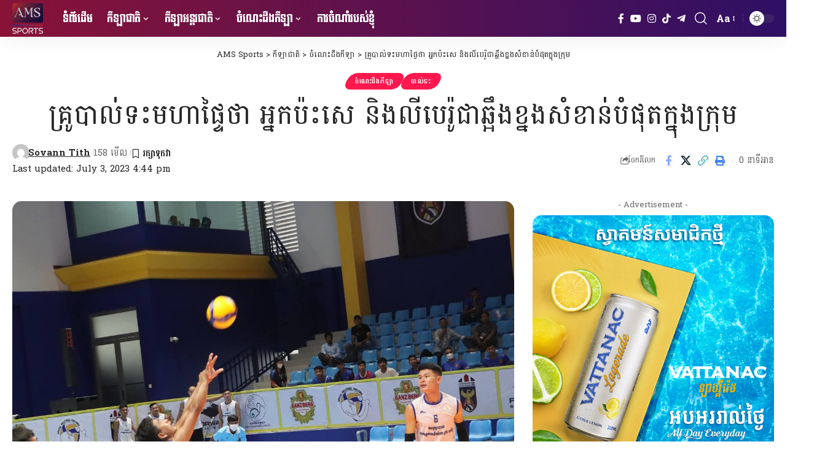

--- FILE ---
content_type: text/html; charset=UTF-8
request_url: https://sports.ams.com.kh/detail/22538
body_size: 24632
content:
<!DOCTYPE html>
<html lang="en-US">
<head>
    <meta charset="UTF-8" />
    <meta http-equiv="X-UA-Compatible" content="IE=edge" />
	<meta name="viewport" content="width=device-width, initial-scale=1.0" />
    <link rel="profile" href="https://gmpg.org/xfn/11" />
	<meta name='robots' content='index, follow, max-image-preview:large, max-snippet:-1, max-video-preview:-1' />

	<!-- This site is optimized with the Yoast SEO plugin v26.7 - https://yoast.com/wordpress/plugins/seo/ -->
	<title>គ្រូបាល់ទះមហាផ្ទៃថា អ្នកប៉ះសេ និងលីបេរ៉ូជាឆ្អឹងខ្នងសំខាន់បំផុតក្នុងក្រុម - AMS Sports</title>
	<link rel="preconnect" href="https://fonts.gstatic.com" crossorigin><link rel="preload" as="style" onload="this.onload=null;this.rel='stylesheet'" id="twp-preload-gfonts" href="https://fonts.googleapis.com/css?family=Battambang%3A300%2C400%2C700%2C900%7CKoulen%3A400%7COxygen%3A400%2C700%7CEncode+Sans+Condensed%3A400%2C500%2C600%2C700%2C800&amp;display=swap" crossorigin><noscript><link rel="stylesheet" href="https://fonts.googleapis.com/css?family=Battambang%3A300%2C400%2C700%2C900%7CKoulen%3A400%7COxygen%3A400%2C700%7CEncode+Sans+Condensed%3A400%2C500%2C600%2C700%2C800&amp;display=swap"></noscript><link rel="canonical" href="https://sports.ams.com.kh/detail/22538" />
	<meta property="og:locale" content="en_US" />
	<meta property="og:type" content="article" />
	<meta property="og:title" content="គ្រូបាល់ទះមហាផ្ទៃថា អ្នកប៉ះសេ និងលីបេរ៉ូជាឆ្អឹងខ្នងសំខាន់បំផុតក្នុងក្រុម - AMS Sports" />
	<meta property="og:description" content="អ្នកប៉ះសេ និងលីបេរ៉ូ គឺជាឆ្អឹងខ្នងដ៏សំខាន់បំផុតក្នុងក្រុមបាល់ទះ មានន័យថា ប្រសិនបើមានអ្នកបំពេញតួនាទីទាំង២បានល្អ នឹងធ្វើឱ្យក្រុមខ្លាំងបាន។ នេះបើតាមការលើកឡើងពីលោក អ៊ូ សុផល គ្រូបង្វឹកក្រុមបាល់ទះក្រសួងមហាផ្ទៃ។ គ្រូបង្វឹកក្រុមខ្លាំងខាងលើថ្លែងថា អ្នកទស្សនាបាល់ទះមួយចំនួនផ្ដោតតែលើស្មាត់ តែប្រសិនបើមិនមានអ្នកទទួលបាល់ និងអ្នកប៉ះសេចេះរៀបចំល្អ នោះស្មាត់ក៏មិនអាចរកពិន្ទុបានស្រួលដែរ។ ______________ តាមដានព័ត៌មានថ្មីៗពី AMS Sports លើ Telegram៖ https://t.me/SPORTAMS #AMS_SPORTS #AMS #ដើម្បីកីឡា" />
	<meta property="og:url" content="https://sports.ams.com.kh/detail/22538" />
	<meta property="og:site_name" content="AMS Sports" />
	<meta property="article:publisher" content="https://www.facebook.com/amssports.kh" />
	<meta property="article:author" content="https://www.facebook.com/tith.sovann.7/" />
	<meta property="article:published_time" content="2023-07-03T09:44:19+00:00" />
	<meta property="article:modified_time" content="2023-07-03T09:44:24+00:00" />
	<meta property="og:image" content="https://asset-api.ams.com.kh/sports/media/2023/07/02183621/Passe.jpg" />
	<meta property="og:image:width" content="1280" />
	<meta property="og:image:height" content="749" />
	<meta property="og:image:type" content="image/jpeg" />
	<meta name="author" content="Sovann Tith" />
	<meta name="twitter:card" content="summary_large_image" />
	<meta name="twitter:label1" content="Written by" />
	<meta name="twitter:data1" content="Sovann Tith" />
	<meta name="twitter:label2" content="Est. reading time" />
	<meta name="twitter:data2" content="1 minute" />
	<script type="application/ld+json" class="yoast-schema-graph">{"@context":"https://schema.org","@graph":[{"@type":"Article","@id":"https://sports.ams.com.kh/detail/22538#article","isPartOf":{"@id":"https://sports.ams.com.kh/detail/22538"},"author":{"name":"Sovann Tith","@id":"https://sports.ams.com.kh/#/schema/person/565a6278ef3524eae901cd9c758d07aa"},"headline":"គ្រូបាល់ទះមហាផ្ទៃថា អ្នកប៉ះសេ និងលីបេរ៉ូជាឆ្អឹងខ្នងសំខាន់បំផុតក្នុងក្រុម","datePublished":"2023-07-03T09:44:19+00:00","dateModified":"2023-07-03T09:44:24+00:00","mainEntityOfPage":{"@id":"https://sports.ams.com.kh/detail/22538"},"wordCount":18,"commentCount":0,"publisher":{"@id":"https://sports.ams.com.kh/#organization"},"image":{"@id":"https://sports.ams.com.kh/detail/22538#primaryimage"},"thumbnailUrl":"https://asset-api.ams.com.kh/sports/media/2023/07/02183621/Passe.jpg","articleSection":["ចំណេះដឹងកីឡា","បាល់ទះ"],"inLanguage":"en-US","potentialAction":[{"@type":"CommentAction","name":"Comment","target":["https://sports.ams.com.kh/detail/22538#respond"]}]},{"@type":"WebPage","@id":"https://sports.ams.com.kh/detail/22538","url":"https://sports.ams.com.kh/detail/22538","name":"គ្រូបាល់ទះមហាផ្ទៃថា អ្នកប៉ះសេ និងលីបេរ៉ូជាឆ្អឹងខ្នងសំខាន់បំផុតក្នុងក្រុម - AMS Sports","isPartOf":{"@id":"https://sports.ams.com.kh/#website"},"primaryImageOfPage":{"@id":"https://sports.ams.com.kh/detail/22538#primaryimage"},"image":{"@id":"https://sports.ams.com.kh/detail/22538#primaryimage"},"thumbnailUrl":"https://asset-api.ams.com.kh/sports/media/2023/07/02183621/Passe.jpg","datePublished":"2023-07-03T09:44:19+00:00","dateModified":"2023-07-03T09:44:24+00:00","breadcrumb":{"@id":"https://sports.ams.com.kh/detail/22538#breadcrumb"},"inLanguage":"en-US","potentialAction":[{"@type":"ReadAction","target":["https://sports.ams.com.kh/detail/22538"]}]},{"@type":"ImageObject","inLanguage":"en-US","@id":"https://sports.ams.com.kh/detail/22538#primaryimage","url":"https://asset-api.ams.com.kh/sports/media/2023/07/02183621/Passe.jpg","contentUrl":"https://asset-api.ams.com.kh/sports/media/2023/07/02183621/Passe.jpg","width":1280,"height":749},{"@type":"BreadcrumbList","@id":"https://sports.ams.com.kh/detail/22538#breadcrumb","itemListElement":[{"@type":"ListItem","position":1,"name":"Home","item":"https://sports.ams.com.kh/"},{"@type":"ListItem","position":2,"name":"គ្រូបាល់ទះមហាផ្ទៃថា អ្នកប៉ះសេ និងលីបេរ៉ូជាឆ្អឹងខ្នងសំខាន់បំផុតក្នុងក្រុម"}]},{"@type":"WebSite","@id":"https://sports.ams.com.kh/#website","url":"https://sports.ams.com.kh/","name":"AMS Sports","description":"","publisher":{"@id":"https://sports.ams.com.kh/#organization"},"potentialAction":[{"@type":"SearchAction","target":{"@type":"EntryPoint","urlTemplate":"https://sports.ams.com.kh/?s={search_term_string}"},"query-input":{"@type":"PropertyValueSpecification","valueRequired":true,"valueName":"search_term_string"}}],"inLanguage":"en-US"},{"@type":"Organization","@id":"https://sports.ams.com.kh/#organization","name":"AMS Media","url":"https://sports.ams.com.kh/","logo":{"@type":"ImageObject","inLanguage":"en-US","@id":"https://sports.ams.com.kh/#/schema/logo/image/","url":"https://asset-api.ams.com.kh/sports/media/2023/12/02182610/AMS-Sports-Logo.png","contentUrl":"https://asset-api.ams.com.kh/sports/media/2023/12/02182610/AMS-Sports-Logo.png","width":800,"height":800,"caption":"AMS Media"},"image":{"@id":"https://sports.ams.com.kh/#/schema/logo/image/"},"sameAs":["https://www.facebook.com/amssports.kh"]},{"@type":"Person","@id":"https://sports.ams.com.kh/#/schema/person/565a6278ef3524eae901cd9c758d07aa","name":"Sovann Tith","image":{"@type":"ImageObject","inLanguage":"en-US","@id":"https://sports.ams.com.kh/#/schema/person/image/","url":"https://secure.gravatar.com/avatar/db98a8ae1685d4ca37a75daa554347d8bd6105828870791012de9a71a03b88d1?s=96&d=mm&r=g","contentUrl":"https://secure.gravatar.com/avatar/db98a8ae1685d4ca37a75daa554347d8bd6105828870791012de9a71a03b88d1?s=96&d=mm&r=g","caption":"Sovann Tith"},"description":"ជានិពន្ធនាយករងព័ត៌មានកីឡា លោក ទិត្យ សុវណ្ណ (Tith Sovann) បានប្រលូកនៅតាមស្ថាប័នធំៗយ៉ាងច្រើនទាំងទូរទស្សន៍ និងបណ្ដាញសង្គម ក្នុងនាមជាអ្នកយកព័ត៌មានកីឡា, អ្នកប្រែសម្រួល និងអ្នកអត្ថាធិប្បាយ។ លោកមានទំនាក់ទំនងស្អិតរមួតជាមួយអង្គភាព និងក្លិបកីឡានានានៅកម្ពុជា ដែលគុណសម្បត្តិទាំងអស់នេះនឹងផ្ដល់ជូនទស្សនិកជននូវព័ត៌មានដ៏សម្បូរបែបប្រកបដោយទំនុកចិត្ត និងវិជ្ជាជីវៈ៕","sameAs":["https://www.ams.com.kh/sports","https://www.facebook.com/tith.sovann.7/"],"url":"https://sports.ams.com.kh/detail/author/sovanntith"}]}</script>
	<!-- / Yoast SEO plugin. -->


<link rel='dns-prefetch' href='//www.googletagmanager.com' />
<link rel="alternate" type="application/rss+xml" title="AMS Sports &raquo; Feed" href="https://sports.ams.com.kh/feed" />
<link rel="alternate" type="application/rss+xml" title="AMS Sports &raquo; Comments Feed" href="https://sports.ams.com.kh/comments/feed" />
<link rel="alternate" type="application/rss+xml" title="AMS Sports &raquo; គ្រូបាល់ទះមហាផ្ទៃថា អ្នកប៉ះសេ និងលីបេរ៉ូជាឆ្អឹងខ្នងសំខាន់បំផុតក្នុងក្រុម Comments Feed" href="https://sports.ams.com.kh/detail/22538/feed" />
<link rel="alternate" title="oEmbed (JSON)" type="application/json+oembed" href="https://sports.ams.com.kh/wp-json/oembed/1.0/embed?url=https%3A%2F%2Fsports.ams.com.kh%2Fdetail%2F22538" />
<link rel="alternate" title="oEmbed (XML)" type="text/xml+oembed" href="https://sports.ams.com.kh/wp-json/oembed/1.0/embed?url=https%3A%2F%2Fsports.ams.com.kh%2Fdetail%2F22538&#038;format=xml" />
			<link rel="pingback" href="https://sports.ams.com.kh/xmlrpc.php" />
		<style id='wp-img-auto-sizes-contain-inline-css'>
img:is([sizes=auto i],[sizes^="auto," i]){contain-intrinsic-size:3000px 1500px}
/*# sourceURL=wp-img-auto-sizes-contain-inline-css */
</style>
<style id='wp-emoji-styles-inline-css'>

	img.wp-smiley, img.emoji {
		display: inline !important;
		border: none !important;
		box-shadow: none !important;
		height: 1em !important;
		width: 1em !important;
		margin: 0 0.07em !important;
		vertical-align: -0.1em !important;
		background: none !important;
		padding: 0 !important;
	}
/*# sourceURL=wp-emoji-styles-inline-css */
</style>
<link rel='stylesheet' id='wp-block-library-css' href='https://sports.ams.com.kh/wp-includes/css/dist/block-library/style.min.css?ver=6.9' media='all' />
<style id='classic-theme-styles-inline-css'>
/*! This file is auto-generated */
.wp-block-button__link{color:#fff;background-color:#32373c;border-radius:9999px;box-shadow:none;text-decoration:none;padding:calc(.667em + 2px) calc(1.333em + 2px);font-size:1.125em}.wp-block-file__button{background:#32373c;color:#fff;text-decoration:none}
/*# sourceURL=/wp-includes/css/classic-themes.min.css */
</style>
<style id='global-styles-inline-css'>
:root{--wp--preset--aspect-ratio--square: 1;--wp--preset--aspect-ratio--4-3: 4/3;--wp--preset--aspect-ratio--3-4: 3/4;--wp--preset--aspect-ratio--3-2: 3/2;--wp--preset--aspect-ratio--2-3: 2/3;--wp--preset--aspect-ratio--16-9: 16/9;--wp--preset--aspect-ratio--9-16: 9/16;--wp--preset--color--black: #000000;--wp--preset--color--cyan-bluish-gray: #abb8c3;--wp--preset--color--white: #ffffff;--wp--preset--color--pale-pink: #f78da7;--wp--preset--color--vivid-red: #cf2e2e;--wp--preset--color--luminous-vivid-orange: #ff6900;--wp--preset--color--luminous-vivid-amber: #fcb900;--wp--preset--color--light-green-cyan: #7bdcb5;--wp--preset--color--vivid-green-cyan: #00d084;--wp--preset--color--pale-cyan-blue: #8ed1fc;--wp--preset--color--vivid-cyan-blue: #0693e3;--wp--preset--color--vivid-purple: #9b51e0;--wp--preset--gradient--vivid-cyan-blue-to-vivid-purple: linear-gradient(135deg,rgb(6,147,227) 0%,rgb(155,81,224) 100%);--wp--preset--gradient--light-green-cyan-to-vivid-green-cyan: linear-gradient(135deg,rgb(122,220,180) 0%,rgb(0,208,130) 100%);--wp--preset--gradient--luminous-vivid-amber-to-luminous-vivid-orange: linear-gradient(135deg,rgb(252,185,0) 0%,rgb(255,105,0) 100%);--wp--preset--gradient--luminous-vivid-orange-to-vivid-red: linear-gradient(135deg,rgb(255,105,0) 0%,rgb(207,46,46) 100%);--wp--preset--gradient--very-light-gray-to-cyan-bluish-gray: linear-gradient(135deg,rgb(238,238,238) 0%,rgb(169,184,195) 100%);--wp--preset--gradient--cool-to-warm-spectrum: linear-gradient(135deg,rgb(74,234,220) 0%,rgb(151,120,209) 20%,rgb(207,42,186) 40%,rgb(238,44,130) 60%,rgb(251,105,98) 80%,rgb(254,248,76) 100%);--wp--preset--gradient--blush-light-purple: linear-gradient(135deg,rgb(255,206,236) 0%,rgb(152,150,240) 100%);--wp--preset--gradient--blush-bordeaux: linear-gradient(135deg,rgb(254,205,165) 0%,rgb(254,45,45) 50%,rgb(107,0,62) 100%);--wp--preset--gradient--luminous-dusk: linear-gradient(135deg,rgb(255,203,112) 0%,rgb(199,81,192) 50%,rgb(65,88,208) 100%);--wp--preset--gradient--pale-ocean: linear-gradient(135deg,rgb(255,245,203) 0%,rgb(182,227,212) 50%,rgb(51,167,181) 100%);--wp--preset--gradient--electric-grass: linear-gradient(135deg,rgb(202,248,128) 0%,rgb(113,206,126) 100%);--wp--preset--gradient--midnight: linear-gradient(135deg,rgb(2,3,129) 0%,rgb(40,116,252) 100%);--wp--preset--font-size--small: 13px;--wp--preset--font-size--medium: 20px;--wp--preset--font-size--large: 36px;--wp--preset--font-size--x-large: 42px;--wp--preset--spacing--20: 0.44rem;--wp--preset--spacing--30: 0.67rem;--wp--preset--spacing--40: 1rem;--wp--preset--spacing--50: 1.5rem;--wp--preset--spacing--60: 2.25rem;--wp--preset--spacing--70: 3.38rem;--wp--preset--spacing--80: 5.06rem;--wp--preset--shadow--natural: 6px 6px 9px rgba(0, 0, 0, 0.2);--wp--preset--shadow--deep: 12px 12px 50px rgba(0, 0, 0, 0.4);--wp--preset--shadow--sharp: 6px 6px 0px rgba(0, 0, 0, 0.2);--wp--preset--shadow--outlined: 6px 6px 0px -3px rgb(255, 255, 255), 6px 6px rgb(0, 0, 0);--wp--preset--shadow--crisp: 6px 6px 0px rgb(0, 0, 0);}:where(.is-layout-flex){gap: 0.5em;}:where(.is-layout-grid){gap: 0.5em;}body .is-layout-flex{display: flex;}.is-layout-flex{flex-wrap: wrap;align-items: center;}.is-layout-flex > :is(*, div){margin: 0;}body .is-layout-grid{display: grid;}.is-layout-grid > :is(*, div){margin: 0;}:where(.wp-block-columns.is-layout-flex){gap: 2em;}:where(.wp-block-columns.is-layout-grid){gap: 2em;}:where(.wp-block-post-template.is-layout-flex){gap: 1.25em;}:where(.wp-block-post-template.is-layout-grid){gap: 1.25em;}.has-black-color{color: var(--wp--preset--color--black) !important;}.has-cyan-bluish-gray-color{color: var(--wp--preset--color--cyan-bluish-gray) !important;}.has-white-color{color: var(--wp--preset--color--white) !important;}.has-pale-pink-color{color: var(--wp--preset--color--pale-pink) !important;}.has-vivid-red-color{color: var(--wp--preset--color--vivid-red) !important;}.has-luminous-vivid-orange-color{color: var(--wp--preset--color--luminous-vivid-orange) !important;}.has-luminous-vivid-amber-color{color: var(--wp--preset--color--luminous-vivid-amber) !important;}.has-light-green-cyan-color{color: var(--wp--preset--color--light-green-cyan) !important;}.has-vivid-green-cyan-color{color: var(--wp--preset--color--vivid-green-cyan) !important;}.has-pale-cyan-blue-color{color: var(--wp--preset--color--pale-cyan-blue) !important;}.has-vivid-cyan-blue-color{color: var(--wp--preset--color--vivid-cyan-blue) !important;}.has-vivid-purple-color{color: var(--wp--preset--color--vivid-purple) !important;}.has-black-background-color{background-color: var(--wp--preset--color--black) !important;}.has-cyan-bluish-gray-background-color{background-color: var(--wp--preset--color--cyan-bluish-gray) !important;}.has-white-background-color{background-color: var(--wp--preset--color--white) !important;}.has-pale-pink-background-color{background-color: var(--wp--preset--color--pale-pink) !important;}.has-vivid-red-background-color{background-color: var(--wp--preset--color--vivid-red) !important;}.has-luminous-vivid-orange-background-color{background-color: var(--wp--preset--color--luminous-vivid-orange) !important;}.has-luminous-vivid-amber-background-color{background-color: var(--wp--preset--color--luminous-vivid-amber) !important;}.has-light-green-cyan-background-color{background-color: var(--wp--preset--color--light-green-cyan) !important;}.has-vivid-green-cyan-background-color{background-color: var(--wp--preset--color--vivid-green-cyan) !important;}.has-pale-cyan-blue-background-color{background-color: var(--wp--preset--color--pale-cyan-blue) !important;}.has-vivid-cyan-blue-background-color{background-color: var(--wp--preset--color--vivid-cyan-blue) !important;}.has-vivid-purple-background-color{background-color: var(--wp--preset--color--vivid-purple) !important;}.has-black-border-color{border-color: var(--wp--preset--color--black) !important;}.has-cyan-bluish-gray-border-color{border-color: var(--wp--preset--color--cyan-bluish-gray) !important;}.has-white-border-color{border-color: var(--wp--preset--color--white) !important;}.has-pale-pink-border-color{border-color: var(--wp--preset--color--pale-pink) !important;}.has-vivid-red-border-color{border-color: var(--wp--preset--color--vivid-red) !important;}.has-luminous-vivid-orange-border-color{border-color: var(--wp--preset--color--luminous-vivid-orange) !important;}.has-luminous-vivid-amber-border-color{border-color: var(--wp--preset--color--luminous-vivid-amber) !important;}.has-light-green-cyan-border-color{border-color: var(--wp--preset--color--light-green-cyan) !important;}.has-vivid-green-cyan-border-color{border-color: var(--wp--preset--color--vivid-green-cyan) !important;}.has-pale-cyan-blue-border-color{border-color: var(--wp--preset--color--pale-cyan-blue) !important;}.has-vivid-cyan-blue-border-color{border-color: var(--wp--preset--color--vivid-cyan-blue) !important;}.has-vivid-purple-border-color{border-color: var(--wp--preset--color--vivid-purple) !important;}.has-vivid-cyan-blue-to-vivid-purple-gradient-background{background: var(--wp--preset--gradient--vivid-cyan-blue-to-vivid-purple) !important;}.has-light-green-cyan-to-vivid-green-cyan-gradient-background{background: var(--wp--preset--gradient--light-green-cyan-to-vivid-green-cyan) !important;}.has-luminous-vivid-amber-to-luminous-vivid-orange-gradient-background{background: var(--wp--preset--gradient--luminous-vivid-amber-to-luminous-vivid-orange) !important;}.has-luminous-vivid-orange-to-vivid-red-gradient-background{background: var(--wp--preset--gradient--luminous-vivid-orange-to-vivid-red) !important;}.has-very-light-gray-to-cyan-bluish-gray-gradient-background{background: var(--wp--preset--gradient--very-light-gray-to-cyan-bluish-gray) !important;}.has-cool-to-warm-spectrum-gradient-background{background: var(--wp--preset--gradient--cool-to-warm-spectrum) !important;}.has-blush-light-purple-gradient-background{background: var(--wp--preset--gradient--blush-light-purple) !important;}.has-blush-bordeaux-gradient-background{background: var(--wp--preset--gradient--blush-bordeaux) !important;}.has-luminous-dusk-gradient-background{background: var(--wp--preset--gradient--luminous-dusk) !important;}.has-pale-ocean-gradient-background{background: var(--wp--preset--gradient--pale-ocean) !important;}.has-electric-grass-gradient-background{background: var(--wp--preset--gradient--electric-grass) !important;}.has-midnight-gradient-background{background: var(--wp--preset--gradient--midnight) !important;}.has-small-font-size{font-size: var(--wp--preset--font-size--small) !important;}.has-medium-font-size{font-size: var(--wp--preset--font-size--medium) !important;}.has-large-font-size{font-size: var(--wp--preset--font-size--large) !important;}.has-x-large-font-size{font-size: var(--wp--preset--font-size--x-large) !important;}
:where(.wp-block-post-template.is-layout-flex){gap: 1.25em;}:where(.wp-block-post-template.is-layout-grid){gap: 1.25em;}
:where(.wp-block-term-template.is-layout-flex){gap: 1.25em;}:where(.wp-block-term-template.is-layout-grid){gap: 1.25em;}
:where(.wp-block-columns.is-layout-flex){gap: 2em;}:where(.wp-block-columns.is-layout-grid){gap: 2em;}
:root :where(.wp-block-pullquote){font-size: 1.5em;line-height: 1.6;}
/*# sourceURL=global-styles-inline-css */
</style>

<link rel='stylesheet' id='knews-main-css' href='https://sports.ams.com.kh/wp-content/themes/knews/assets/css/main.css?ver=1.0.4' media='all' />
<style id='knews-main-inline-css'>
:root {--body-family:Battambang;--h1-family:Battambang;--h1-fweight:400;--h2-family:Battambang;--h2-fweight:400;--h3-family:Battambang;--h3-fweight:400;--h4-family:Battambang;--h4-fweight:400;--h5-family:Battambang;--h5-fweight:400;--h6-family:Battambang;--h6-fweight:400;--cat-family:Battambang;--meta-family:Battambang;--input-family:Battambang;--btn-family:Battambang;--menu-family:Koulen;--menu-fweight:400;--submenu-family:Koulen;--submenu-fweight:400;}.is-hd-1, .is-hd-2, .is-hd-3 {--nav-bg: #881337;--nav-bg-from: #881337;--nav-bg-to: #2e1065;--nav-color :#ffffff;--nav-color-10 :#ffffff1a;}[data-theme="dark"].is-hd-1, [data-theme="dark"].is-hd-2,[data-theme="dark"].is-hd-3 {--nav-bg: #191c20;--nav-bg-from: #191c20;--nav-bg-to: #191c20;}[data-theme="dark"].is-hd-4 {--nav-bg: #191c20;--nav-bg-from: #191c20;--nav-bg-to: #191c20;}[data-theme="dark"].is-hd-5, [data-theme="dark"].is-hd-5:not(.sticky-on) {--nav-bg: #191c20;--nav-bg-from: #191c20;--nav-bg-to: #191c20;}:root {--topad-spacing :15px;--round-3 :12px;--round-5 :15px;--round-7 :20px;--hyperlink-line-color :var(--g-color);--s-content-width : 760px;--max-width-wo-sb : 840px;--s10-feat-ratio :45%;--s11-feat-ratio :45%;--login-popup-w : 350px;--dm-light-color : #0a0a0a;}.mobile-menu > li > a  { font-family:Koulen;font-weight:400;}.search-header:before { background-repeat : no-repeat;background-size : cover;background-attachment : scroll;background-position : center center;}[data-theme="dark"] .search-header:before { background-repeat : no-repeat;background-size : cover;background-attachment : scroll;background-position : center center;}.footer-has-bg { background-color : #191c20;}#amp-mobile-version-switcher { display: none; }
/*# sourceURL=knews-main-inline-css */
</style>
<link rel='stylesheet' id='knews-print-css' href='https://sports.ams.com.kh/wp-content/themes/knews/assets/css/print.css?ver=1.0.4' media='all' />
<link rel='stylesheet' id='knews-style-css' href='https://sports.ams.com.kh/wp-content/themes/knews/style.css?ver=1.0.4' media='all' />
<script src="https://sports.ams.com.kh/wp-includes/js/jquery/jquery.min.js?ver=3.7.1" id="jquery-core-js"></script>
<script src="https://sports.ams.com.kh/wp-includes/js/jquery/jquery-migrate.min.js?ver=3.4.1" id="jquery-migrate-js"></script>
<script id="post-views-counter-frontend-js-before">
var pvcArgsFrontend = {"mode":"js","postID":22538,"requestURL":"https:\/\/sports.ams.com.kh\/wp-admin\/admin-ajax.php","nonce":"5960937d52","dataStorage":"cookies","multisite":false,"path":"\/","domain":""};

//# sourceURL=post-views-counter-frontend-js-before
</script>
<script src="https://sports.ams.com.kh/wp-content/plugins/post-views-counter/js/frontend.js?ver=1.7.0" id="post-views-counter-frontend-js"></script>

<!-- Google tag (gtag.js) snippet added by Site Kit -->
<!-- Google Analytics snippet added by Site Kit -->
<script src="https://www.googletagmanager.com/gtag/js?id=GT-5RMBRNB" id="google_gtagjs-js" async></script>
<script id="google_gtagjs-js-after">
window.dataLayer = window.dataLayer || [];function gtag(){dataLayer.push(arguments);}
gtag("set","linker",{"domains":["sports.ams.com.kh"]});
gtag("js", new Date());
gtag("set", "developer_id.dZTNiMT", true);
gtag("config", "GT-5RMBRNB");
//# sourceURL=google_gtagjs-js-after
</script>
<script src="https://sports.ams.com.kh/wp-content/themes/knews/assets/js/highlight-share.js?ver=1" id="highlight-share-js"></script>
<link rel="preload" href="https://sports.ams.com.kh/wp-content/themes/knews/assets/fonts/icons.woff2?ver=2.5.0" as="font" type="font/woff2" crossorigin="anonymous"> <link rel="https://api.w.org/" href="https://sports.ams.com.kh/wp-json/" /><link rel="alternate" title="JSON" type="application/json" href="https://sports.ams.com.kh/wp-json/wp/v2/posts/22538" /><link rel="EditURI" type="application/rsd+xml" title="RSD" href="https://sports.ams.com.kh/xmlrpc.php?rsd" />
<meta name="generator" content="WordPress 6.9" />
<link rel='shortlink' href='https://sports.ams.com.kh/?p=22538' />
<meta name="generator" content="Site Kit by Google 1.170.0" /><!-- Analytics by WP Statistics - https://wp-statistics.com -->
<meta name="generator" content="Elementor 3.34.1; features: e_font_icon_svg, additional_custom_breakpoints; settings: css_print_method-external, google_font-enabled, font_display-swap">
<script type="application/ld+json">{
    "@context": "https://schema.org",
    "@type": "WebSite",
    "@id": "https://sports.ams.com.kh/#website",
    "url": "https://sports.ams.com.kh/",
    "name": "AMS Sports",
    "potentialAction": {
        "@type": "SearchAction",
        "target": "https://sports.ams.com.kh/?s={search_term_string}",
        "query-input": "required name=search_term_string"
    }
}</script>
			<style>
				.e-con.e-parent:nth-of-type(n+4):not(.e-lazyloaded):not(.e-no-lazyload),
				.e-con.e-parent:nth-of-type(n+4):not(.e-lazyloaded):not(.e-no-lazyload) * {
					background-image: none !important;
				}
				@media screen and (max-height: 1024px) {
					.e-con.e-parent:nth-of-type(n+3):not(.e-lazyloaded):not(.e-no-lazyload),
					.e-con.e-parent:nth-of-type(n+3):not(.e-lazyloaded):not(.e-no-lazyload) * {
						background-image: none !important;
					}
				}
				@media screen and (max-height: 640px) {
					.e-con.e-parent:nth-of-type(n+2):not(.e-lazyloaded):not(.e-no-lazyload),
					.e-con.e-parent:nth-of-type(n+2):not(.e-lazyloaded):not(.e-no-lazyload) * {
						background-image: none !important;
					}
				}
			</style>
			<script type="application/ld+json">{
    "@context": "https://schema.org",
    "@type": "Article",
    "headline": "\u1782\u17d2\u179a\u17bc\u1794\u17b6\u179b\u17cb\u1791\u17c7\u1798\u17a0\u17b6\u1795\u17d2\u1791\u17c3\u1790\u17b6 \u17a2\u17d2\u1793\u1780\u1794\u17c9\u17c7\u179f\u17c1 \u1793\u17b7\u1784\u179b\u17b8\u1794\u17c1\u179a\u17c9\u17bc\u1787\u17b6\u1786\u17d2\u17a2\u17b9\u1784\u1781\u17d2\u1793\u1784\u179f\u17c6\u1781\u17b6\u1793\u17cb\u1794\u17c6\u1795\u17bb\u178f\u1780\u17d2\u1793\u17bb\u1784\u1780\u17d2\u179a\u17bb\u1798",
    "description": "\u17a2\u17d2\u1793\u1780\u1794\u17c9\u17c7\u179f\u17c1 \u1793\u17b7\u1784\u179b\u17b8\u1794\u17c1\u179a\u17c9\u17bc \u1782\u17ba\u1787\u17b6\u1786\u17d2\u17a2\u17b9\u1784\u1781\u17d2\u1793\u1784\u178a\u17cf\u179f\u17c6\u1781\u17b6\u1793\u17cb\u1794\u17c6\u1795\u17bb\u178f\u1780\u17d2\u1793\u17bb\u1784\u1780\u17d2\u179a\u17bb\u1798\u1794\u17b6\u179b\u17cb\u1791\u17c7 \u1798\u17b6\u1793\u1793\u17d0\u1799\u1790\u17b6 \u1794\u17d2\u179a\u179f\u17b7\u1793\u1794\u17be\u1798\u17b6\u1793\u17a2\u17d2\u1793\u1780\u1794\u17c6\u1796\u17c1\u1789\u178f\u17bd\u1793\u17b6\u1791\u17b8\u1791\u17b6\u17c6\u1784\u17e2\u1794\u17b6\u1793\u179b\u17d2\u17a2 \u1793\u17b9\u1784\u1792\u17d2\u179c\u17be\u17b1\u17d2\u1799\u1780\u17d2\u179a\u17bb\u1798\u1781\u17d2\u179b\u17b6\u17c6\u1784\u1794\u17b6\u1793\u17d4 \u1793\u17c1\u17c7\u1794\u17be\u178f\u17b6\u1798\u1780\u17b6\u179a\u179b\u17be\u1780\u17a1\u17be\u1784\u1796\u17b8\u179b\u17c4\u1780 \u17a2\u17ca\u17bc \u179f\u17bb\u1795\u179b \u1782\u17d2\u179a\u17bc\u1794\u1784\u17d2\u179c\u17b9\u1780\u1780\u17d2\u179a\u17bb\u1798\u1794\u17b6\u179b\u17cb\u1791\u17c7\u1780\u17d2\u179a\u179f\u17bd\u1784\u1798\u17a0\u17b6\u1795\u17d2\u1791\u17c3\u17d4 \u1782\u17d2\u179a\u17bc\u1794\u1784\u17d2\u179c\u17b9\u1780\u1780\u17d2\u179a\u17bb\u1798\u1781\u17d2\u179b\u17b6\u17c6\u1784\u1781\u17b6\u1784\u179b\u17be\u1790\u17d2\u179b\u17c2\u1784\u1790\u17b6 \u17a2\u17d2\u1793\u1780\u1791\u179f\u17d2\u179f\u1793\u17b6\u1794\u17b6\u179b\u17cb\u1791\u17c7\u1798\u17bd\u1799\u1785\u17c6\u1793\u17bd\u1793\u1795\u17d2\u178a\u17c4\u178f\u178f\u17c2\u179b\u17be\u179f\u17d2\u1798\u17b6\u178f\u17cb \u178f\u17c2\u1794\u17d2\u179a\u179f\u17b7\u1793\u1794\u17be\u1798\u17b7\u1793\u1798\u17b6\u1793\u17a2\u17d2\u1793\u1780\u1791\u1791\u17bd\u179b\u1794\u17b6\u179b\u17cb \u1793\u17b7\u1784\u17a2\u17d2\u1793\u1780\u1794\u17c9\u17c7\u179f\u17c1\u1785\u17c1\u17c7\u179a\u17c0\u1794\u1785\u17c6\u179b\u17d2\u17a2 \u1793\u17c4\u17c7\u179f\u17d2\u1798\u17b6\u178f\u17cb\u1780\u17cf\u1798\u17b7\u1793\u17a2\u17b6\u1785\u179a\u1780\u1796\u17b7\u1793\u17d2\u1791\u17bb\u1794\u17b6\u1793\u179f\u17d2\u179a\u17bd\u179b\u178a\u17c2\u179a\u17d4 ______________ \u178f\u17b6\u1798\u178a\u17b6\u1793\u1796\u17d0\u178f\u17cc\u1798\u17b6\u1793\u1790\u17d2\u1798\u17b8\u17d7\u1796\u17b8 AMS Sports \u179b\u17be Telegram\u17d6 https://t.me/SPORTAMS #AMS_SPORTS #AMS #\u178a\u17be\u1798\u17d2\u1794\u17b8\u1780\u17b8\u17a1\u17b6 https://www.youtube.com/watch?v=SoUzrSPn7VM",
    "mainEntityOfPage": {
        "@type": "WebPage",
        "@id": "https://sports.ams.com.kh/detail/22538"
    },
    "author": {
        "@type": "Person",
        "name": "Sovann Tith",
        "url": "https://www.ams.com.kh/sports"
    },
    "publisher": {
        "@type": "Organization",
        "name": "AMS Sports",
        "url": "https://sports.ams.com.kh/",
        "logo": {
            "@type": "ImageObject",
            "url": "https://asset-api.ams.com.kh/sports/media/2023/12/02175100/AMS-Logo-White.png"
        }
    },
    "dateModified": "2023-07-03T16:44:24+07:00",
    "datePublished": "2023-07-03T16:44:19+07:00",
    "image": {
        "@type": "ImageObject",
        "url": "https://asset-api.ams.com.kh/sports/media/2023/07/02183621/Passe.jpg",
        "width": "1280",
        "height": "749"
    },
    "commentCount": 0,
    "articleSection": [
        "\u1785\u17c6\u178e\u17c1\u17c7\u178a\u17b9\u1784\u1780\u17b8\u17a1\u17b6",
        "\u1794\u17b6\u179b\u17cb\u1791\u17c7"
    ]
}</script>
<link rel="icon" href="https://asset-api.ams.com.kh/sports/media/2020/08/02201237/cropped-Asset-1-32x32.png" sizes="32x32" />
<link rel="icon" href="https://asset-api.ams.com.kh/sports/media/2020/08/02201237/cropped-Asset-1-192x192.png" sizes="192x192" />
<link rel="apple-touch-icon" href="https://asset-api.ams.com.kh/sports/media/2020/08/02201237/cropped-Asset-1-180x180.png" />
<meta name="msapplication-TileImage" content="https://asset-api.ams.com.kh/sports/media/2020/08/02201237/cropped-Asset-1-270x270.png" />
</head>
<body class="wp-singular post-template-default single single-post postid-22538 single-format-standard wp-custom-logo wp-embed-responsive wp-theme-knews personalized-all elementor-default elementor-kit-32519 menu-ani-3 hover-ani-2 btn-ani-1 btn-transform-1 is-rm-1 lmeta-dot loader-1 dark-sw-1 mtax-1 is-hd-1 is-standard-1 centered-header is-backtop none-m-backtop  is-mstick is-smart-sticky" data-theme="default">
<div class="site-outer">
			<div id="site-header" class="header-wrap twp-section header-set-1 header-1 header-wrapper style-shadow">
					<div class="reading-indicator"><span id="reading-progress"></span></div>
					<div id="navbar-outer" class="navbar-outer">
				<div id="sticky-holder" class="sticky-holder">
					<div class="navbar-wrap">
						<div class="twp-container edge-padding">
							<div class="navbar-inner">
								<div class="navbar-left">
											<div class="logo-wrap is-image-logo site-branding">
			<a href="https://sports.ams.com.kh/" class="logo" title="AMS Sports">
				<img fetchpriority="high" class="logo-default" data-mode="default" height="1080" width="1080" src="https://asset-api.ams.com.kh/sports/media/2023/12/02175100/AMS-Logo-White.png" alt="AMS Sports" decoding="async" loading="eager"><img class="logo-dark" data-mode="dark" height="1080" width="1080" src="https://asset-api.ams.com.kh/sports/media/2023/12/02175100/AMS-Logo-White.png" alt="AMS Sports" decoding="async" loading="eager">			</a>
		</div>
				<nav id="site-navigation" class="main-menu-wrap" aria-label="main menu"><ul id="menu-main-manu" class="main-menu twp-menu large-menu" itemscope itemtype="https://www.schema.org/SiteNavigationElement"><li id="menu-item-23841" class="menu-item menu-item-type-custom menu-item-object-custom menu-item-23841"><a href="/"><span>ទំព័រដើម</span></a></li>
<li id="menu-item-204" class="menu-item menu-item-type-taxonomy menu-item-object-category current-post-ancestor menu-item-has-children menu-item-204"><a href="https://sports.ams.com.kh/detail/category/local"><span>កីឡាជាតិ</span></a>
<ul class="sub-menu">
	<li id="menu-item-33107" class="menu-item menu-item-type-taxonomy menu-item-object-category menu-item-33107"><a href="https://sports.ams.com.kh/detail/category/local/local-football"><span>បាល់ទាត់</span></a></li>
	<li id="menu-item-33109" class="menu-item menu-item-type-taxonomy menu-item-object-category menu-item-33109"><a href="https://sports.ams.com.kh/detail/category/local/local-boxing"><span>ប្រដាល់</span></a></li>
	<li id="menu-item-33110" class="menu-item menu-item-type-taxonomy menu-item-object-category current-post-ancestor current-menu-parent current-post-parent menu-item-33110"><a href="https://sports.ams.com.kh/detail/category/local/local-volleyball"><span>បាល់ទះ</span></a></li>
</ul>
</li>
<li id="menu-item-205" class="menu-item menu-item-type-taxonomy menu-item-object-category menu-item-has-children menu-item-205"><a href="https://sports.ams.com.kh/detail/category/international"><span>កីឡាអន្តរជាតិ</span></a>
<ul class="sub-menu">
	<li id="menu-item-33113" class="menu-item menu-item-type-taxonomy menu-item-object-category menu-item-33113"><a href="https://sports.ams.com.kh/detail/category/international/international-football"><span>បាល់ទាត់</span></a></li>
	<li id="menu-item-33112" class="menu-item menu-item-type-taxonomy menu-item-object-category menu-item-33112"><a href="https://sports.ams.com.kh/detail/category/international/international-volleyball"><span>បាល់ទះ</span></a></li>
	<li id="menu-item-33115" class="menu-item menu-item-type-taxonomy menu-item-object-category menu-item-33115"><a href="https://sports.ams.com.kh/detail/category/international/international-boxing"><span>ប្រដាល់</span></a></li>
	<li id="menu-item-33111" class="menu-item menu-item-type-taxonomy menu-item-object-category menu-item-33111"><a href="https://sports.ams.com.kh/detail/category/international/%e1%9e%80%e1%9e%b8%e1%9e%a1%e1%9e%b6%e1%9e%9c%e1%9e%b6%e1%9e%99%e1%9e%80%e1%9e%bc%e1%9e%93%e1%9e%94%e1%9e%b6%e1%9e%9b%e1%9f%8b"><span>កីឡាវាយកូនបាល់</span></a></li>
	<li id="menu-item-33114" class="menu-item menu-item-type-taxonomy menu-item-object-category menu-item-33114"><a href="https://sports.ams.com.kh/detail/category/international/international-basketball"><span>បាល់បោះ</span></a></li>
</ul>
</li>
<li id="menu-item-206" class="menu-item menu-item-type-taxonomy menu-item-object-category current-post-ancestor current-menu-parent current-post-parent menu-item-206 menu-item-has-children menu-has-child-mega is-child-wide"><a href="https://sports.ams.com.kh/detail/category/local/sports-knowledge"><span>ចំណេះដឹងកីឡា</span></a><div class="mega-dropdown is-mega-category" ><div class="twp-container edge-padding"><div class="mega-dropdown-inner"><div class="mega-header mega-header-fw"><span class="h4">ចំណេះដឹងកីឡា</span><a class="mega-link is-meta" href="https://sports.ams.com.kh/detail/category/local/sports-knowledge"><span>បង្ហាញច្រើនទៀត</span><i class="twpi twpi-cright" aria-hidden="true"></i></a></div><div id="mega-listing-206" class="block-wrap block-small block-grid block-grid-small-1 twp-columns twp-col-5 is-gap-10 meta-s-default"><div class="block-inner">		<div class="p-wrap p-grid p-grid-small-1" data-pid="28050">
				<div class="feat-holder">
						<div class="p-featured">
					<a class="p-flink" href="https://sports.ams.com.kh/detail/28050" title="ម្ចាស់ជើងឯក FEI CUP ថាប្រទេសធំៗ ៣ មានពូជសេះល្អល្អះ ស័ក្តិសមយកប្រកួតក្នុងព្រឹត្តិការណ៍ផ្សេងៗ">
			<img loading="lazy" width="330" height="198" src="https://asset-api.ams.com.kh/sports/media/2024/05/02181313/Webs-5.jpg" class="featured-img wp-post-image" alt="" loading="lazy" decoding="async" />		</a>
		<div class="p-format-overlay format-style-bottom"><span class="p-format format-video"><i class="twpi twpi-video" aria-hidden="true"></i></span></div>		</div>
	</div>
				<div class="p-content">
			<div class="entry-title h4">		<a class="p-url" href="https://sports.ams.com.kh/detail/28050" rel="bookmark">ម្ចាស់ជើងឯក FEI CUP ថាប្រទេសធំៗ ៣ មានពូជសេះល្អល្អះ ស័ក្តិសមយកប្រកួតក្នុងព្រឹត្តិការណ៍ផ្សេងៗ</a></div>			<div class="p-meta">
				<div class="meta-inner is-meta">
							<div class="meta-el meta-update">
						<time class="updated" datetime="2024-05-12T15:35:02+07:00">May 12, 2024</time>
		</div>
						</div>
							</div>
				</div>
				</div>
			<div class="p-wrap p-grid p-grid-small-1" data-pid="27982">
				<div class="feat-holder">
						<div class="p-featured">
					<a class="p-flink" href="https://sports.ams.com.kh/detail/27982" title="កីឡាករតេក្វាន់ដូ ITF បួន ចាន់ថារ៉ាត់ បង្ហេីបស្នៀតសម្រាប់ប្រកួតទល់នឹងអ្នកធំជាងនិងគ្រាន់បើជាង">
			<img loading="lazy" width="330" height="198" src="https://asset-api.ams.com.kh/sports/media/2024/05/02181322/Webs-4.jpg" class="featured-img wp-post-image" alt="" loading="lazy" decoding="async" />		</a>
		<div class="p-format-overlay format-style-bottom"><span class="p-format format-video"><i class="twpi twpi-video" aria-hidden="true"></i></span></div>		</div>
	</div>
				<div class="p-content">
			<div class="entry-title h4">		<a class="p-url" href="https://sports.ams.com.kh/detail/27982" rel="bookmark">កីឡាករតេក្វាន់ដូ ITF បួន ចាន់ថារ៉ាត់ បង្ហេីបស្នៀតសម្រាប់ប្រកួតទល់នឹងអ្នកធំជាងនិងគ្រាន់បើជាង</a></div>			<div class="p-meta">
				<div class="meta-inner is-meta">
							<div class="meta-el meta-update">
						<time class="updated" datetime="2024-05-10T15:07:44+07:00">May 10, 2024</time>
		</div>
						</div>
							</div>
				</div>
				</div>
			<div class="p-wrap p-grid p-grid-small-1" data-pid="25382">
				<div class="feat-holder">
						<div class="p-featured">
					<a class="p-flink" href="https://sports.ams.com.kh/detail/25382" title="ការតាំងឃុំ ជាស្នៀតចម្បងសម្រាប់ការប្រកួតគុនខ្មែរ ជាការណែនាំពីលោកគ្រូ ធន់ សុភា">
			<img loading="lazy" width="330" height="186" src="https://asset-api.ams.com.kh/sports/media/2024/01/02182204/pppppppppp.jpg" class="featured-img wp-post-image" alt="" loading="lazy" decoding="async" />		</a>
		<div class="p-format-overlay format-style-bottom"><span class="p-format format-video"><i class="twpi twpi-video" aria-hidden="true"></i></span></div>		</div>
	</div>
				<div class="p-content">
			<div class="entry-title h4">		<a class="p-url" href="https://sports.ams.com.kh/detail/25382" rel="bookmark">ការតាំងឃុំ ជាស្នៀតចម្បងសម្រាប់ការប្រកួតគុនខ្មែរ ជាការណែនាំពីលោកគ្រូ ធន់ សុភា</a></div>			<div class="p-meta">
				<div class="meta-inner is-meta">
							<div class="meta-el meta-update">
						<time class="updated" datetime="2024-01-14T15:25:58+07:00">January 14, 2024</time>
		</div>
						</div>
							</div>
				</div>
				</div>
			<div class="p-wrap p-grid p-grid-small-1" data-pid="25256">
				<div class="feat-holder">
						<div class="p-featured">
					<a class="p-flink" href="https://sports.ams.com.kh/detail/25256" title="ចំណេះដឹងកីឡា ៖ មកដឹងមូលដ្ឋានគ្រឹះនិងអត្ថប្រយោជន៍ជាច្រេីនពីការហ្វឹកហាត់កីឡាតេក្វាន់ដូ WT">
			<img loading="lazy" width="330" height="186" src="https://asset-api.ams.com.kh/sports/media/2024/01/02182228/Cover-copy-18.jpg" class="featured-img wp-post-image" alt="" loading="lazy" decoding="async" />		</a>
		<div class="p-format-overlay format-style-bottom"><span class="p-format format-video"><i class="twpi twpi-video" aria-hidden="true"></i></span></div>		</div>
	</div>
				<div class="p-content">
			<div class="entry-title h4">		<a class="p-url" href="https://sports.ams.com.kh/detail/25256" rel="bookmark">ចំណេះដឹងកីឡា ៖ មកដឹងមូលដ្ឋានគ្រឹះនិងអត្ថប្រយោជន៍ជាច្រេីនពីការហ្វឹកហាត់កីឡាតេក្វាន់ដូ WT</a></div>			<div class="p-meta">
				<div class="meta-inner is-meta">
							<div class="meta-el meta-update">
						<time class="updated" datetime="2024-01-08T12:01:04+07:00">January 8, 2024</time>
		</div>
						</div>
							</div>
				</div>
				</div>
			<div class="p-wrap p-grid p-grid-small-1" data-pid="24651">
				<div class="feat-holder">
						<div class="p-featured">
					<a class="p-flink" href="https://sports.ams.com.kh/detail/24651" title="អ្នកប៉ះសេមុខស្រស់ ភុំ ចាន់តុលា ៖ &#8220;បាល់ទះបានជួយខ្ញុំយ៉ាងច្រើន&#8221;">
			<img loading="lazy" width="330" height="186" src="https://asset-api.ams.com.kh/sports/media/2023/12/02182359/Render-Post.00_04_43_22.Still009.jpg" class="featured-img wp-post-image" alt="" loading="lazy" decoding="async" />		</a>
		<div class="p-format-overlay format-style-bottom"><span class="p-format format-video"><i class="twpi twpi-video" aria-hidden="true"></i></span></div>		</div>
	</div>
				<div class="p-content">
			<div class="entry-title h4">		<a class="p-url" href="https://sports.ams.com.kh/detail/24651" rel="bookmark">អ្នកប៉ះសេមុខស្រស់ ភុំ ចាន់តុលា ៖ &#8220;បាល់ទះបានជួយខ្ញុំយ៉ាងច្រើន&#8221;</a></div>			<div class="p-meta">
				<div class="meta-inner is-meta">
							<div class="meta-el meta-update">
						<time class="updated" datetime="2023-12-18T15:37:02+07:00">December 18, 2023</time>
		</div>
						</div>
							</div>
				</div>
				</div>
	</div></div></div></div></div></li>
<li id="menu-item-32712" class="menu-item menu-item-type-post_type menu-item-object-page menu-item-32712"><a href="https://sports.ams.com.kh/my-bookmark"><span>ការចំណាំរបស់ខ្ញុំ</span></a></li>
</ul></nav>
										</div>
								<div class="navbar-right">
												<div class="header-social-list wnav-holder"><a class="social-link-facebook" aria-label="Facebook" data-title="Facebook" href="https://www.facebook.com/amssports.kh" target="_blank" rel="noopener nofollow"><i class="twpi twpi-facebook" aria-hidden="true"></i></a><a class="social-link-youtube" aria-label="YouTube" data-title="YouTube" href="https://www.youtube.com/channel/UCUcUoXATDEDUdxRm11NdPXw" target="_blank" rel="noopener nofollow"><i class="twpi twpi-youtube" aria-hidden="true"></i></a><a class="social-link-instagram" aria-label="Instagram" data-title="Instagram" href="https://www.instagram.com/ams_sports11" target="_blank" rel="noopener nofollow"><i class="twpi twpi-instagram" aria-hidden="true"></i></a><a class="social-link-tiktok" aria-label="TikTok" data-title="TikTok" href="https://www.tiktok.com/@ams_sports" target="_blank" rel="noopener nofollow"><i class="twpi twpi-tiktok" aria-hidden="true"></i></a><a class="social-link-telegram" aria-label="Telegram" data-title="Telegram" href="https://t.me/SPORTAMS" target="_blank" rel="noopener nofollow"><i class="twpi twpi-telegram" aria-hidden="true"></i></a></div>
				<div class="wnav-holder w-header-search header-dropdown-outer">
			<a href="#" data-title="Search" class="icon-holder header-element search-btn search-trigger" aria-label="search">
				<i class="twpi twpi-search wnav-icon" aria-hidden="true"></i>							</a>
							<div class="header-dropdown">
					<div class="header-search-form is-icon-layout">
						<form method="get" action="https://sports.ams.com.kh/" class="twp-search-form"  data-search="post" data-limit="0" data-follow="0" data-tax="category" data-dsource="0"  data-ptype=""><div class="search-form-inner"><span class="search-icon"><i class="twpi twpi-search" aria-hidden="true"></i></span><span class="search-text"><input type="text" class="field" placeholder="Search Headlines, News..." value="" name="s"/></span><span class="twp-search-submit"><input type="submit" value="Search"/><i class="twpi twpi-cright" aria-hidden="true"></i></span></div></form>					</div>
				</div>
					</div>
				<div class="wnav-holder font-resizer">
			<a href="#" class="font-resizer-trigger" data-title="Font Resizer"><span class="screen-reader-text">Font Resizer</span><strong>Aa</strong></a>
		</div>
				<div class="dark-mode-toggle-wrap">
			<div class="dark-mode-toggle">
                <span class="dark-mode-slide">
                    <i class="dark-mode-slide-btn mode-icon-dark" data-title="Switch to Light"><svg class="svg-icon svg-mode-dark" aria-hidden="true" role="img" focusable="false" xmlns="http://www.w3.org/2000/svg" viewBox="0 0 1024 1024"><path fill="currentColor" d="M968.172 426.83c-2.349-12.673-13.274-21.954-26.16-22.226-12.876-0.22-24.192 8.54-27.070 21.102-27.658 120.526-133.48 204.706-257.334 204.706-145.582 0-264.022-118.44-264.022-264.020 0-123.86 84.18-229.676 204.71-257.33 12.558-2.88 21.374-14.182 21.102-27.066s-9.548-23.81-22.22-26.162c-27.996-5.196-56.654-7.834-85.176-7.834-123.938 0-240.458 48.266-328.098 135.904-87.638 87.638-135.902 204.158-135.902 328.096s48.264 240.458 135.902 328.096c87.64 87.638 204.16 135.904 328.098 135.904s240.458-48.266 328.098-135.904c87.638-87.638 135.902-204.158 135.902-328.096 0-28.498-2.638-57.152-7.828-85.17z"></path></svg></i>
                    <i class="dark-mode-slide-btn mode-icon-default" data-title="Switch to Dark"><svg class="svg-icon svg-mode-light" aria-hidden="true" role="img" focusable="false" xmlns="http://www.w3.org/2000/svg" viewBox="0 0 232.447 232.447"><path fill="currentColor" d="M116.211,194.8c-4.143,0-7.5,3.357-7.5,7.5v22.643c0,4.143,3.357,7.5,7.5,7.5s7.5-3.357,7.5-7.5V202.3 C123.711,198.157,120.354,194.8,116.211,194.8z" /><path fill="currentColor" d="M116.211,37.645c4.143,0,7.5-3.357,7.5-7.5V7.505c0-4.143-3.357-7.5-7.5-7.5s-7.5,3.357-7.5,7.5v22.641 C108.711,34.288,112.068,37.645,116.211,37.645z" /><path fill="currentColor" d="M50.054,171.78l-16.016,16.008c-2.93,2.929-2.931,7.677-0.003,10.606c1.465,1.466,3.385,2.198,5.305,2.198 c1.919,0,3.838-0.731,5.302-2.195l16.016-16.008c2.93-2.929,2.931-7.677,0.003-10.606C57.731,168.852,52.982,168.851,50.054,171.78 z" /><path fill="currentColor" d="M177.083,62.852c1.919,0,3.838-0.731,5.302-2.195L198.4,44.649c2.93-2.929,2.931-7.677,0.003-10.606 c-2.93-2.932-7.679-2.931-10.607-0.003l-16.016,16.008c-2.93,2.929-2.931,7.677-0.003,10.607 C173.243,62.12,175.163,62.852,177.083,62.852z" /><path fill="currentColor" d="M37.645,116.224c0-4.143-3.357-7.5-7.5-7.5H7.5c-4.143,0-7.5,3.357-7.5,7.5s3.357,7.5,7.5,7.5h22.645 C34.287,123.724,37.645,120.366,37.645,116.224z" /><path fill="currentColor" d="M224.947,108.724h-22.652c-4.143,0-7.5,3.357-7.5,7.5s3.357,7.5,7.5,7.5h22.652c4.143,0,7.5-3.357,7.5-7.5 S229.09,108.724,224.947,108.724z" /><path fill="currentColor" d="M50.052,60.655c1.465,1.465,3.384,2.197,5.304,2.197c1.919,0,3.839-0.732,5.303-2.196c2.93-2.929,2.93-7.678,0.001-10.606 L44.652,34.042c-2.93-2.93-7.679-2.929-10.606-0.001c-2.93,2.929-2.93,7.678-0.001,10.606L50.052,60.655z" /><path fill="currentColor" d="M182.395,171.782c-2.93-2.929-7.679-2.93-10.606-0.001c-2.93,2.929-2.93,7.678-0.001,10.607l16.007,16.008 c1.465,1.465,3.384,2.197,5.304,2.197c1.919,0,3.839-0.732,5.303-2.196c2.93-2.929,2.93-7.678,0.001-10.607L182.395,171.782z" /><path fill="currentColor" d="M116.22,48.7c-37.232,0-67.523,30.291-67.523,67.523s30.291,67.523,67.523,67.523s67.522-30.291,67.522-67.523 S153.452,48.7,116.22,48.7z M116.22,168.747c-28.962,0-52.523-23.561-52.523-52.523S87.258,63.7,116.22,63.7 c28.961,0,52.522,23.562,52.522,52.523S145.181,168.747,116.22,168.747z" /></svg></i>
                </span>
			</div>
		</div>
										</div>
							</div>
						</div>
					</div>
							<div id="header-mobile" class="header-mobile mh-style-shadow">
			<div class="header-mobile-wrap">
						<div class="mbnav edge-padding">
			<div class="navbar-left">
						<div class="mobile-toggle-wrap">
							<a href="#" class="mobile-menu-trigger" aria-label="mobile trigger">		<span class="burger-icon"><span></span><span></span><span></span></span>
	</a>
					</div>
			<div class="logo-wrap mobile-logo-wrap is-image-logo site-branding">
			<a href="https://sports.ams.com.kh/" class="logo" title="AMS Sports">
				<img fetchpriority="high" class="logo-default" data-mode="default" height="1080" width="1080" src="https://asset-api.ams.com.kh/sports/media/2023/12/02175100/AMS-Logo-White.png" alt="AMS Sports" decoding="async" loading="eager"><img class="logo-dark" data-mode="dark" height="1080" width="1080" src="https://asset-api.ams.com.kh/sports/media/2023/12/02175100/AMS-Logo-White.png" alt="AMS Sports" decoding="async" loading="eager">			</a>
		</div>
					</div>
			<div class="navbar-right">
							<a href="#" class="mobile-menu-trigger mobile-search-icon" aria-label="search"><i class="twpi twpi-search wnav-icon" aria-hidden="true"></i></a>
				<div class="wnav-holder font-resizer">
			<a href="#" class="font-resizer-trigger" data-title="Font Resizer"><span class="screen-reader-text">Font Resizer</span><strong>Aa</strong></a>
		</div>
				<div class="dark-mode-toggle-wrap">
			<div class="dark-mode-toggle">
                <span class="dark-mode-slide">
                    <i class="dark-mode-slide-btn mode-icon-dark" data-title="Switch to Light"><svg class="svg-icon svg-mode-dark" aria-hidden="true" role="img" focusable="false" xmlns="http://www.w3.org/2000/svg" viewBox="0 0 1024 1024"><path fill="currentColor" d="M968.172 426.83c-2.349-12.673-13.274-21.954-26.16-22.226-12.876-0.22-24.192 8.54-27.070 21.102-27.658 120.526-133.48 204.706-257.334 204.706-145.582 0-264.022-118.44-264.022-264.020 0-123.86 84.18-229.676 204.71-257.33 12.558-2.88 21.374-14.182 21.102-27.066s-9.548-23.81-22.22-26.162c-27.996-5.196-56.654-7.834-85.176-7.834-123.938 0-240.458 48.266-328.098 135.904-87.638 87.638-135.902 204.158-135.902 328.096s48.264 240.458 135.902 328.096c87.64 87.638 204.16 135.904 328.098 135.904s240.458-48.266 328.098-135.904c87.638-87.638 135.902-204.158 135.902-328.096 0-28.498-2.638-57.152-7.828-85.17z"></path></svg></i>
                    <i class="dark-mode-slide-btn mode-icon-default" data-title="Switch to Dark"><svg class="svg-icon svg-mode-light" aria-hidden="true" role="img" focusable="false" xmlns="http://www.w3.org/2000/svg" viewBox="0 0 232.447 232.447"><path fill="currentColor" d="M116.211,194.8c-4.143,0-7.5,3.357-7.5,7.5v22.643c0,4.143,3.357,7.5,7.5,7.5s7.5-3.357,7.5-7.5V202.3 C123.711,198.157,120.354,194.8,116.211,194.8z" /><path fill="currentColor" d="M116.211,37.645c4.143,0,7.5-3.357,7.5-7.5V7.505c0-4.143-3.357-7.5-7.5-7.5s-7.5,3.357-7.5,7.5v22.641 C108.711,34.288,112.068,37.645,116.211,37.645z" /><path fill="currentColor" d="M50.054,171.78l-16.016,16.008c-2.93,2.929-2.931,7.677-0.003,10.606c1.465,1.466,3.385,2.198,5.305,2.198 c1.919,0,3.838-0.731,5.302-2.195l16.016-16.008c2.93-2.929,2.931-7.677,0.003-10.606C57.731,168.852,52.982,168.851,50.054,171.78 z" /><path fill="currentColor" d="M177.083,62.852c1.919,0,3.838-0.731,5.302-2.195L198.4,44.649c2.93-2.929,2.931-7.677,0.003-10.606 c-2.93-2.932-7.679-2.931-10.607-0.003l-16.016,16.008c-2.93,2.929-2.931,7.677-0.003,10.607 C173.243,62.12,175.163,62.852,177.083,62.852z" /><path fill="currentColor" d="M37.645,116.224c0-4.143-3.357-7.5-7.5-7.5H7.5c-4.143,0-7.5,3.357-7.5,7.5s3.357,7.5,7.5,7.5h22.645 C34.287,123.724,37.645,120.366,37.645,116.224z" /><path fill="currentColor" d="M224.947,108.724h-22.652c-4.143,0-7.5,3.357-7.5,7.5s3.357,7.5,7.5,7.5h22.652c4.143,0,7.5-3.357,7.5-7.5 S229.09,108.724,224.947,108.724z" /><path fill="currentColor" d="M50.052,60.655c1.465,1.465,3.384,2.197,5.304,2.197c1.919,0,3.839-0.732,5.303-2.196c2.93-2.929,2.93-7.678,0.001-10.606 L44.652,34.042c-2.93-2.93-7.679-2.929-10.606-0.001c-2.93,2.929-2.93,7.678-0.001,10.606L50.052,60.655z" /><path fill="currentColor" d="M182.395,171.782c-2.93-2.929-7.679-2.93-10.606-0.001c-2.93,2.929-2.93,7.678-0.001,10.607l16.007,16.008 c1.465,1.465,3.384,2.197,5.304,2.197c1.919,0,3.839-0.732,5.303-2.196c2.93-2.929,2.93-7.678,0.001-10.607L182.395,171.782z" /><path fill="currentColor" d="M116.22,48.7c-37.232,0-67.523,30.291-67.523,67.523s30.291,67.523,67.523,67.523s67.522-30.291,67.522-67.523 S153.452,48.7,116.22,48.7z M116.22,168.747c-28.962,0-52.523-23.561-52.523-52.523S87.258,63.7,116.22,63.7 c28.961,0,52.522,23.562,52.522,52.523S145.181,168.747,116.22,168.747z" /></svg></i>
                </span>
			</div>
		</div>
					</div>
		</div>
				</div>
					<div class="mobile-collapse">
			<div class="collapse-holder">
				<div class="collapse-inner">
											<div class="mobile-search-form edge-padding">		<div class="header-search-form is-form-layout">
							<span class="h5">Search</span>
			<form method="get" action="https://sports.ams.com.kh/" class="twp-search-form"  data-search="post" data-limit="0" data-follow="0" data-tax="category" data-dsource="0"  data-ptype=""><div class="search-form-inner"><span class="search-icon"><i class="twpi twpi-search" aria-hidden="true"></i></span><span class="search-text"><input type="text" class="field" placeholder="Search Headlines, News..." value="" name="s"/></span><span class="twp-search-submit"><input type="submit" value="Search"/><i class="twpi twpi-cright" aria-hidden="true"></i></span></div></form>		</div>
		</div>
										<nav class="mobile-menu-wrap edge-padding">
						<ul id="mobile-menu" class="mobile-menu"><li class="menu-item menu-item-type-custom menu-item-object-custom menu-item-23841"><a href="/"><span>ទំព័រដើម</span></a></li>
<li class="menu-item menu-item-type-taxonomy menu-item-object-category current-post-ancestor menu-item-has-children menu-item-204"><a href="https://sports.ams.com.kh/detail/category/local"><span>កីឡាជាតិ</span></a>
<ul class="sub-menu">
	<li class="menu-item menu-item-type-taxonomy menu-item-object-category menu-item-33107"><a href="https://sports.ams.com.kh/detail/category/local/local-football"><span>បាល់ទាត់</span></a></li>
	<li class="menu-item menu-item-type-taxonomy menu-item-object-category menu-item-33109"><a href="https://sports.ams.com.kh/detail/category/local/local-boxing"><span>ប្រដាល់</span></a></li>
	<li class="menu-item menu-item-type-taxonomy menu-item-object-category current-post-ancestor current-menu-parent current-post-parent menu-item-33110"><a href="https://sports.ams.com.kh/detail/category/local/local-volleyball"><span>បាល់ទះ</span></a></li>
</ul>
</li>
<li class="menu-item menu-item-type-taxonomy menu-item-object-category menu-item-has-children menu-item-205"><a href="https://sports.ams.com.kh/detail/category/international"><span>កីឡាអន្តរជាតិ</span></a>
<ul class="sub-menu">
	<li class="menu-item menu-item-type-taxonomy menu-item-object-category menu-item-33113"><a href="https://sports.ams.com.kh/detail/category/international/international-football"><span>បាល់ទាត់</span></a></li>
	<li class="menu-item menu-item-type-taxonomy menu-item-object-category menu-item-33112"><a href="https://sports.ams.com.kh/detail/category/international/international-volleyball"><span>បាល់ទះ</span></a></li>
	<li class="menu-item menu-item-type-taxonomy menu-item-object-category menu-item-33115"><a href="https://sports.ams.com.kh/detail/category/international/international-boxing"><span>ប្រដាល់</span></a></li>
	<li class="menu-item menu-item-type-taxonomy menu-item-object-category menu-item-33111"><a href="https://sports.ams.com.kh/detail/category/international/%e1%9e%80%e1%9e%b8%e1%9e%a1%e1%9e%b6%e1%9e%9c%e1%9e%b6%e1%9e%99%e1%9e%80%e1%9e%bc%e1%9e%93%e1%9e%94%e1%9e%b6%e1%9e%9b%e1%9f%8b"><span>កីឡាវាយកូនបាល់</span></a></li>
	<li class="menu-item menu-item-type-taxonomy menu-item-object-category menu-item-33114"><a href="https://sports.ams.com.kh/detail/category/international/international-basketball"><span>បាល់បោះ</span></a></li>
</ul>
</li>
<li class="menu-item menu-item-type-taxonomy menu-item-object-category current-post-ancestor current-menu-parent current-post-parent menu-item-206"><a href="https://sports.ams.com.kh/detail/category/local/sports-knowledge"><span>ចំណេះដឹងកីឡា</span></a></li>
<li class="menu-item menu-item-type-post_type menu-item-object-page menu-item-32712"><a href="https://sports.ams.com.kh/my-bookmark"><span>ការចំណាំរបស់ខ្ញុំ</span></a></li>
</ul>					</nav>
										<div class="collapse-sections">
													<div class="mobile-socials">
								<span class="mobile-social-title h6">Follow US</span>
								<a class="social-link-facebook" aria-label="Facebook" data-title="Facebook" href="https://www.facebook.com/amssports.kh" target="_blank" rel="noopener nofollow"><i class="twpi twpi-facebook" aria-hidden="true"></i></a><a class="social-link-youtube" aria-label="YouTube" data-title="YouTube" href="https://www.youtube.com/channel/UCUcUoXATDEDUdxRm11NdPXw" target="_blank" rel="noopener nofollow"><i class="twpi twpi-youtube" aria-hidden="true"></i></a><a class="social-link-instagram" aria-label="Instagram" data-title="Instagram" href="https://www.instagram.com/ams_sports11" target="_blank" rel="noopener nofollow"><i class="twpi twpi-instagram" aria-hidden="true"></i></a><a class="social-link-tiktok" aria-label="TikTok" data-title="TikTok" href="https://www.tiktok.com/@ams_sports" target="_blank" rel="noopener nofollow"><i class="twpi twpi-tiktok" aria-hidden="true"></i></a><a class="social-link-telegram" aria-label="Telegram" data-title="Telegram" href="https://t.me/SPORTAMS" target="_blank" rel="noopener nofollow"><i class="twpi twpi-telegram" aria-hidden="true"></i></a>							</div>
											</div>
									</div>
			</div>
		</div>
			</div>
					</div>
			</div>
					</div>
		    <div class="site-wrap">
		<div class="single-standard-1 is-sidebar-right sticky-last-w">
			<div class="twp-s-container edge-padding">
				<article id="post-22538" class="post-22538 post type-post status-publish format-standard has-post-thumbnail category-sports-knowledge category-local-volleyball">				<header class="single-header">
								<aside class="breadcrumb-wrap breadcrumb-navxt s-breadcrumb">
				<div class="breadcrumb-inner" vocab="https://schema.org/" typeof="BreadcrumbList"><span property="itemListElement" typeof="ListItem"><a property="item" typeof="WebPage" title="Go to AMS Sports." href="https://sports.ams.com.kh" class="home" ><span property="name">AMS Sports</span></a><meta property="position" content="1"></span> &gt; <span property="itemListElement" typeof="ListItem"><a property="item" typeof="WebPage" title="Go to the កីឡាជាតិ Category archives." href="https://sports.ams.com.kh/detail/category/local" class="taxonomy category" ><span property="name">កីឡាជាតិ</span></a><meta property="position" content="2"></span> &gt; <span property="itemListElement" typeof="ListItem"><a property="item" typeof="WebPage" title="Go to the ចំណេះដឹងកីឡា Category archives." href="https://sports.ams.com.kh/detail/category/local/sports-knowledge" class="taxonomy category" ><span property="name">ចំណេះដឹងកីឡា</span></a><meta property="position" content="3"></span> &gt; <span property="itemListElement" typeof="ListItem"><span property="name" class="post post-post current-item">គ្រូបាល់ទះមហាផ្ទៃថា អ្នកប៉ះសេ និងលីបេរ៉ូជាឆ្អឹងខ្នងសំខាន់បំផុតក្នុងក្រុម</span><meta property="url" content="https://sports.ams.com.kh/detail/22538"><meta property="position" content="4"></span></div>
			</aside>
		<div class="s-cats ecat-bg-1 ecat-size-big"><div class="p-categories"><a class="p-category category-id-32" href="https://sports.ams.com.kh/detail/category/local/sports-knowledge" rel="category">ចំណេះដឹងកីឡា</a><a class="p-category category-id-26" href="https://sports.ams.com.kh/detail/category/local/local-volleyball" rel="category">បាល់ទះ</a></div></div>		<h1 class="s-title fw-headline">គ្រូបាល់ទះមហាផ្ទៃថា អ្នកប៉ះសេ និងលីបេរ៉ូជាឆ្អឹងខ្នងសំខាន់បំផុតក្នុងក្រុម</h1>
				<div class="single-meta meta-s-default yes-0">
							<div class="smeta-in">
										<div class="smeta-sec">
													<div class="smeta-bottom meta-text">
								<time class="updated-date" datetime="2023-07-03T16:44:24+07:00">Last updated: July 3, 2023 4:44 pm</time>
							</div>
												<div class="p-meta">
							<div class="meta-inner is-meta">		<a class="meta-el meta-avatar" href="https://sports.ams.com.kh/detail/author/sovanntith" rel="nofollow" aria-label="Visit posts by Sovann Tith"><img alt='Sovann Tith' src='https://secure.gravatar.com/avatar/db98a8ae1685d4ca37a75daa554347d8bd6105828870791012de9a71a03b88d1?s=44&#038;d=mm&#038;r=g' srcset='https://secure.gravatar.com/avatar/db98a8ae1685d4ca37a75daa554347d8bd6105828870791012de9a71a03b88d1?s=88&#038;d=mm&#038;r=g 2x' class='avatar avatar-44 photo' height='44' width='44' loading='lazy' decoding='async'/></a>
				<div class="meta-el">
			<a class="meta-author-url meta-author" href="https://sports.ams.com.kh/detail/author/sovanntith">Sovann Tith</a>		</div>
				<div class="meta-el meta-view">
			158 មើល		</div>
				<div class="meta-el meta-bookmark"><span class="twp-bookmark bookmark-trigger" data-pid="22538"></span></div>
	</div>
						</div>
					</div>
				</div>
							<div class="smeta-extra">		<div class="t-shared-sec tooltips-n has-read-meta is-color">
			<div class="t-shared-header is-meta">
				<i class="twpi twpi-share" aria-hidden="true"></i><span class="share-label">ចែករំលែក</span>
			</div>
			<div class="effect-fadeout">			<a class="share-action share-trigger icon-facebook" aria-label="Share on Facebook" href="https://www.facebook.com/sharer.php?u=https%3A%2F%2Fsports.ams.com.kh%2Fdetail%2F22538" data-title="Facebook" rel="nofollow"><i class="twpi twpi-facebook" aria-hidden="true"></i></a>
					<a class="share-action share-trigger icon-twitter" aria-label="Share on X" href="https://twitter.com/intent/tweet?text=%E1%9E%82%E1%9F%92%E1%9E%9A%E1%9E%BC%E1%9E%94%E1%9E%B6%E1%9E%9B%E1%9F%8B%E1%9E%91%E1%9F%87%E1%9E%98%E1%9E%A0%E1%9E%B6%E1%9E%95%E1%9F%92%E1%9E%91%E1%9F%83%E1%9E%90%E1%9E%B6+%E1%9E%A2%E1%9F%92%E1%9E%93%E1%9E%80%E1%9E%94%E1%9F%89%E1%9F%87%E1%9E%9F%E1%9F%81+%E1%9E%93%E1%9E%B7%E1%9E%84%E1%9E%9B%E1%9E%B8%E1%9E%94%E1%9F%81%E1%9E%9A%E1%9F%89%E1%9E%BC%E1%9E%87%E1%9E%B6%E1%9E%86%E1%9F%92%E1%9E%A2%E1%9E%B9%E1%9E%84%E1%9E%81%E1%9F%92%E1%9E%93%E1%9E%84%E1%9E%9F%E1%9F%86%E1%9E%81%E1%9E%B6%E1%9E%93%E1%9F%8B%E1%9E%94%E1%9F%86%E1%9E%95%E1%9E%BB%E1%9E%8F%E1%9E%80%E1%9F%92%E1%9E%93%E1%9E%BB%E1%9E%84%E1%9E%80%E1%9F%92%E1%9E%9A%E1%9E%BB%E1%9E%98&amp;url=https%3A%2F%2Fsports.ams.com.kh%2Fdetail%2F22538&amp;via=" data-title="X" rel="nofollow">
				<i class="twpi twpi-twitter" aria-hidden="true"></i></a>
					<a class="share-action icon-copy copy-trigger" aria-label="Copy Link" href="#" data-copied="Copied!" data-link="https://sports.ams.com.kh/detail/22538" rel="nofollow" data-copy="Copy Link"><i class="twpi twpi-link-o" aria-hidden="true"></i></a>
					<a class="share-action icon-print" aria-label="Print" rel="nofollow" href="javascript:if(window.print)window.print()" data-title="Print"><i class="twpi twpi-print" aria-hidden="true"></i></a>
					<a class="share-action native-share-trigger more-icon" aria-label="More" href="#" data-link="https://sports.ams.com.kh/detail/22538" data-ptitle="គ្រូបាល់ទះមហាផ្ទៃថា អ្នកប៉ះសេ និងលីបេរ៉ូជាឆ្អឹងខ្នងសំខាន់បំផុតក្នុងក្រុម" data-title="More"  rel="nofollow"><i class="twpi twpi-more" aria-hidden="true"></i></a>
		</div>
		</div>
		<div class="single-right-meta single-time-read is-meta">		<div class="meta-el meta-read">0 នាទីអាន</div>
		</div></div>
					</div>
						</header>
				<div class="grid-container">
					<div class="s-ct">
												<div class="s-feat-outer">
									<div class="s-feat">			<div class="featured-lightbox-trigger" data-source="https://asset-api.ams.com.kh/sports/media/2023/07/02183621/Passe.jpg" data-caption="" data-attribution="">
				<img width="860" height="503" src="https://asset-api.ams.com.kh/sports/media/2023/07/02183621/Passe.jpg" class="attachment-knews_crop_o1 size-knews_crop_o1 wp-post-image" alt="" loading="eager" decoding="async" />			</div>
		</div>
								</div>
								<div class="s-ct-wrap">
			<div class="s-ct-inner">
								<div class="e-ct-outer">
								<div class="entry-top">
				<div id="widget-ad-image-4" class="widget entry-widget clearfix widget-ad-image">				<aside class="advert-wrap advert-image">
					<div class="ad-wrap ad-image-wrap"><div class="ad-image"><a class="ad-destination" target="_blank" rel="noopener nofollow" href="https://www.facebook.com/KrudEnergy/"><img loading="lazy" loading="lazy" decoding="async" data-mode="default" src="https://asset-api.ams.com.kh/sports/media/2025/06/26115959/banner.png" alt="Ad image" width="1400" height="230"/><img loading="lazy" loading="lazy" decoding="async" data-mode="dark" src="https://asset-api.ams.com.kh/sports/media/2025/06/26115959/banner.png" alt="Ad image" width="1400" height="230"/></a></div></div>				</aside>
			</div>			</div>
				<div class="entry-content twpct clearfix is-highlight-shares">
<p>អ្នកប៉ះសេ និងលីបេរ៉ូ គឺជាឆ្អឹងខ្នងដ៏សំខាន់បំផុតក្នុងក្រុមបាល់ទះ មានន័យថា ប្រសិនបើមានអ្នកបំពេញតួនាទីទាំង២បានល្អ នឹងធ្វើឱ្យក្រុមខ្លាំងបាន។ នេះបើតាមការលើកឡើងពីលោក អ៊ូ សុផល គ្រូបង្វឹកក្រុមបាល់ទះក្រសួងមហាផ្ទៃ។ គ្រូបង្វឹកក្រុមខ្លាំងខាងលើថ្លែងថា អ្នកទស្សនាបាល់ទះមួយចំនួនផ្ដោតតែលើស្មាត់ តែប្រសិនបើមិនមានអ្នកទទួលបាល់ និងអ្នកប៉ះសេចេះរៀបចំល្អ នោះស្មាត់ក៏មិនអាចរកពិន្ទុបានស្រួលដែរ។ ______________ តាមដានព័ត៌មានថ្មីៗពី AMS Sports លើ Telegram៖ https://t.me/SPORTAMS #AMS_SPORTS #AMS #ដើម្បីកីឡា</p>



<figure class="wp-block-embed is-type-video is-provider-youtube wp-block-embed-youtube wp-embed-aspect-16-9 wp-has-aspect-ratio"><div class="wp-block-embed__wrapper">
<iframe loading="lazy" title="គ្រូបាល់ទះមហាផ្ទៃថា អ្នកប៉ះសេ និងលីបេរ៉ូជាឆ្អឹងខ្នងសំខាន់បំផុតក្នុងក្រុម" width="1170" height="658" src="https://www.youtube.com/embed/SoUzrSPn7VM?feature=oembed" frameborder="0" allow="accelerometer; autoplay; clipboard-write; encrypted-media; gyroscope; picture-in-picture; web-share" referrerpolicy="strict-origin-when-cross-origin" allowfullscreen></iframe>
</div></figure>
</div>
						</div>
			</div>
					</div>
	<div class="usr-holder entry-sec"><div class="ubox"><div class="ubox-header"><div class="author-info-wrap"><a class="author-avatar" href="https://sports.ams.com.kh/detail/author/sovanntith" rel="nofollow" aria-label="Visit posts by Sovann Tith"><img alt='' src='https://secure.gravatar.com/avatar/db98a8ae1685d4ca37a75daa554347d8bd6105828870791012de9a71a03b88d1?s=100&#038;d=mm&#038;r=g' srcset='https://secure.gravatar.com/avatar/db98a8ae1685d4ca37a75daa554347d8bd6105828870791012de9a71a03b88d1?s=200&#038;d=mm&#038;r=g 2x' class='avatar avatar-100 photo' height='100' width='100' loading='lazy' decoding='async'/></a><div class="is-meta"><div class="nname-info meta-author"><span class="meta-label">By</span><a class="nice-name" href="https://sports.ams.com.kh/detail/author/sovanntith">Sovann Tith</a><i class="verified-tick twpi twpi-wavy"></i></div></div></div><div class="usocials tooltips-n meta-text"><span class="ef-label">Follow: </span><a class="social-link-website" aria-label="Website" data-title="Website" href="https://www.ams.com.kh/sports" target="_blank" rel="noopener nofollow"><i class="twpi twpi-link" aria-hidden="true"></i></a><a class="social-link-facebook" aria-label="Facebook" data-title="Facebook" href="https://www.facebook.com/tith.sovann.7/" target="_blank" rel="noopener nofollow"><i class="twpi twpi-facebook" aria-hidden="true"></i></a></div></div><div class="bio-description twp-text">ជានិពន្ធនាយករងព័ត៌មានកីឡា លោក ទិត្យ សុវណ្ណ (Tith Sovann) បានប្រលូកនៅតាមស្ថាប័នធំៗយ៉ាងច្រើនទាំងទូរទស្សន៍ និងបណ្ដាញសង្គម ក្នុងនាមជាអ្នកយកព័ត៌មានកីឡា, អ្នកប្រែសម្រួល និងអ្នកអត្ថាធិប្បាយ។ លោកមានទំនាក់ទំនងស្អិតរមួតជាមួយអង្គភាព និងក្លិបកីឡានានានៅកម្ពុជា ដែលគុណសម្បត្តិទាំងអស់នេះនឹងផ្ដល់ជូនទស្សនិកជននូវព័ត៌មានដ៏សម្បូរបែបប្រកបដោយទំនុកចិត្ត និងវិជ្ជាជីវៈ៕</div></div></div>					</div>
								<div class="sidebar-wrap single-sidebar">
				<div class="sidebar-inner clearfix">
					<div id="widget-ad-image-3" class="widget twp-section w-sidebar clearfix widget-ad-image">				<span class="ad-description is-meta">- Advertisement -</span>
							<aside class="advert-wrap advert-image">
					<div class="ad-wrap ad-image-wrap"><div class="ad-image"><a class="ad-destination" target="_blank" rel="noopener nofollow" href="#"><img loading="lazy" decoding="async" data-mode="default" src="https://asset-api.ams.com.kh/sports/media/2024/04/02181525/Lagerade-KV_welcome-VBL-poster.png" alt="Ad image" width="2560" height="2560"/><img loading="lazy" decoding="async" data-mode="dark" src="https://asset-api.ams.com.kh/sports/media/2024/04/02181525/Lagerade-KV_welcome-VBL-poster.png" alt="Ad image" width="2560" height="2560"/></a></div></div>				</aside>
			</div>				</div>
			</div>
							</div>
				</article>			<div class="sfoter-sec single-related">
				<div class="block-h heading-layout-1"><div class="heading-inner"><h3 class="heading-title"><span>អ្នកក៏អាចចូលចិត្តផងដែរ</span></h3></div></div><div id="uuid_r22538" class="block-wrap block-small block-grid block-grid-small-1 twp-columns twp-col-4 is-gap-10 ecat-bg-1 meta-s-default"><div class="block-inner">		<div class="p-wrap p-grid p-grid-small-1" data-pid="30450">
				<div class="feat-holder">
						<div class="p-featured">
					<a class="p-flink" href="https://sports.ams.com.kh/detail/30450" title="ក្លឹបបាល់ទះវិសាខា រកបានអ្នកប៉ះសេថ្មីដែលអតីតស្មាត់ស្ដាំ">
			<img width="330" height="186" src="https://asset-api.ams.com.kh/sports/media/2024/10/02180254/Render.00_20_11_24.Still019.jpg" class="featured-img wp-post-image" alt="" loading="lazy" decoding="async" />		</a>
		<div class="p-format-overlay format-style-bottom"><span class="p-format format-video"><i class="twpi twpi-video" aria-hidden="true"></i></span></div>		</div>
	<div class="p-categories light-scheme p-top mobile-hide"><a class="p-category category-id-24" href="https://sports.ams.com.kh/detail/category/local" rel="category">កីឡាជាតិ</a><a class="p-category category-id-26" href="https://sports.ams.com.kh/detail/category/local/local-volleyball" rel="category">បាល់ទះ</a></div></div>
				<div class="p-content">
			<h4 class="entry-title">		<a class="p-url" href="https://sports.ams.com.kh/detail/30450" rel="bookmark">ក្លឹបបាល់ទះវិសាខា រកបានអ្នកប៉ះសេថ្មីដែលអតីតស្មាត់ស្ដាំ</a></h4>			<div class="p-meta">
				<div class="meta-inner is-meta">
							<div class="meta-el meta-update">
						<time class="updated" datetime="2024-10-24T15:20:45+07:00">October 24, 2024</time>
		</div>
						</div>
							</div>
				</div>
				</div>
			<div class="p-wrap p-grid p-grid-small-1" data-pid="365">
				<div class="feat-holder">
						<div class="p-featured">
					<a class="p-flink" href="https://sports.ams.com.kh/detail/365" title="ខ្លះៗពីដៃគូបាល់ទះដ៏យល់ចិត្តពីររូប">
			<img width="330" height="171" src="https://asset-api.ams.com.kh/sports/media/2020/08/02201327/smatsovannaeat.jpg" class="featured-img wp-post-image" alt="" loading="lazy" decoding="async" />		</a>
				</div>
	<div class="p-categories light-scheme p-top mobile-hide"><a class="p-category category-id-26" href="https://sports.ams.com.kh/detail/category/local/local-volleyball" rel="category">បាល់ទះ</a></div></div>
				<div class="p-content">
			<h4 class="entry-title">		<a class="p-url" href="https://sports.ams.com.kh/detail/365" rel="bookmark">ខ្លះៗពីដៃគូបាល់ទះដ៏យល់ចិត្តពីររូប</a></h4>			<div class="p-meta">
				<div class="meta-inner is-meta">
							<div class="meta-el meta-update">
						<time class="updated" datetime="2020-08-30T11:13:35+07:00">August 30, 2020</time>
		</div>
						</div>
							</div>
				</div>
				</div>
			<div class="p-wrap p-grid p-grid-small-1" data-pid="22012">
				<div class="feat-holder">
						<div class="p-featured">
					<a class="p-flink" href="https://sports.ams.com.kh/detail/22012" title="ក្រុម អធិការដ្ឋាននគរបាលស្រុកអង្គរបូរីឈ្នះជើងឯកបាល់ទះស្នងការខេត្តតាកែវ">
			<img width="330" height="186" src="https://asset-api.ams.com.kh/sports/media/2023/03/02184114/320492646_224527473451141_9180929150483246368_n.jpg" class="featured-img wp-post-image" alt="" loading="lazy" decoding="async" />		</a>
				</div>
	<div class="p-categories light-scheme p-top mobile-hide"><a class="p-category category-id-24" href="https://sports.ams.com.kh/detail/category/local" rel="category">កីឡាជាតិ</a><a class="p-category category-id-26" href="https://sports.ams.com.kh/detail/category/local/local-volleyball" rel="category">បាល់ទះ</a><a class="p-category category-id-33" href="https://sports.ams.com.kh/detail/category/video" rel="category">វីដេអូ</a></div></div>
				<div class="p-content">
			<h4 class="entry-title">		<a class="p-url" href="https://sports.ams.com.kh/detail/22012" rel="bookmark">ក្រុម អធិការដ្ឋាននគរបាលស្រុកអង្គរបូរីឈ្នះជើងឯកបាល់ទះស្នងការខេត្តតាកែវ</a></h4>			<div class="p-meta">
				<div class="meta-inner is-meta">
							<div class="meta-el meta-update">
						<time class="updated" datetime="2023-03-13T19:28:04+07:00">March 13, 2023</time>
		</div>
						</div>
							</div>
				</div>
				</div>
			<div class="p-wrap p-grid p-grid-small-1" data-pid="27131">
				<div class="feat-holder">
						<div class="p-featured">
					<a class="p-flink" href="https://sports.ams.com.kh/detail/27131" title="ឥន្ទ្រី​ស្លាបដែក សុខ រ៉ាដូ ផ្ដាំទៅ គួន ម៉ុម ថា&#8230;">
			<img width="330" height="186" src="https://asset-api.ams.com.kh/sports/media/2024/03/02181636/maxresdefault-527.jpg" class="featured-img wp-post-image" alt="" loading="lazy" decoding="async" />		</a>
		<div class="p-format-overlay format-style-bottom"><span class="p-format format-video"><i class="twpi twpi-video" aria-hidden="true"></i></span></div>		</div>
	<div class="p-categories light-scheme p-top mobile-hide"><a class="p-category category-id-24" href="https://sports.ams.com.kh/detail/category/local" rel="category">កីឡាជាតិ</a><a class="p-category category-id-26" href="https://sports.ams.com.kh/detail/category/local/local-volleyball" rel="category">បាល់ទះ</a></div></div>
				<div class="p-content">
			<h4 class="entry-title">		<a class="p-url" href="https://sports.ams.com.kh/detail/27131" rel="bookmark">ឥន្ទ្រី​ស្លាបដែក សុខ រ៉ាដូ ផ្ដាំទៅ គួន ម៉ុម ថា&#8230;</a></h4>			<div class="p-meta">
				<div class="meta-inner is-meta">
							<div class="meta-el meta-update">
						<time class="updated" datetime="2024-03-25T11:57:50+07:00">March 25, 2024</time>
		</div>
						</div>
							</div>
				</div>
				</div>
			<div class="p-wrap p-grid p-grid-small-1" data-pid="22954">
				<div class="feat-holder">
						<div class="p-featured">
					<a class="p-flink" href="https://sports.ams.com.kh/detail/22954" title="គំនិតអ្នកកីឡា៖ រឿងរ៉ាវនៅពីក្រោយនៃការកើនឡើងកីឡាការិនីគុនខ្មែរ">
			<img width="330" height="186" src="https://asset-api.ams.com.kh/sports/media/2023/09/02183302/Cover-9.jpg" class="featured-img wp-post-image" alt="" loading="lazy" decoding="async" />		</a>
				</div>
	<div class="p-categories light-scheme p-top mobile-hide"><a class="p-category category-id-24" href="https://sports.ams.com.kh/detail/category/local" rel="category">កីឡាជាតិ</a><a class="p-category category-id-32" href="https://sports.ams.com.kh/detail/category/local/sports-knowledge" rel="category">ចំណេះដឹងកីឡា</a><a class="p-category category-id-27" href="https://sports.ams.com.kh/detail/category/local/local-boxing" rel="category">ប្រដាល់</a><a class="p-category category-id-33" href="https://sports.ams.com.kh/detail/category/video" rel="category">វីដេអូ</a></div></div>
				<div class="p-content">
			<h4 class="entry-title">		<a class="p-url" href="https://sports.ams.com.kh/detail/22954" rel="bookmark">គំនិតអ្នកកីឡា៖ រឿងរ៉ាវនៅពីក្រោយនៃការកើនឡើងកីឡាការិនីគុនខ្មែរ</a></h4>			<div class="p-meta">
				<div class="meta-inner is-meta">
							<div class="meta-el meta-update">
						<time class="updated" datetime="2023-09-03T16:33:34+07:00">September 3, 2023</time>
		</div>
						</div>
							</div>
				</div>
				</div>
			<div class="p-wrap p-grid p-grid-small-1" data-pid="30654">
				<div class="feat-holder">
						<div class="p-featured">
					<a class="p-flink" href="https://sports.ams.com.kh/detail/30654" title="Review តារាងបាល់ទះ សួន ចាន់ណារ៉ូ ទើបបើកថ្មីៗនេះ ទីតាំងស្អាត ធំទូលាយងាយស្រួល មានកាមេរ៉ាទៀតផង">
			<img width="330" height="186" src="https://asset-api.ams.com.kh/sports/media/2024/11/02180120/p5FLXd-uOHU.jpg" class="featured-img wp-post-image" alt="" loading="lazy" decoding="async" />		</a>
		<div class="p-format-overlay format-style-bottom"><span class="p-format format-video"><i class="twpi twpi-video" aria-hidden="true"></i></span></div>		</div>
	<div class="p-categories light-scheme p-top mobile-hide"><a class="p-category category-id-24" href="https://sports.ams.com.kh/detail/category/local" rel="category">កីឡាជាតិ</a><a class="p-category category-id-26" href="https://sports.ams.com.kh/detail/category/local/local-volleyball" rel="category">បាល់ទះ</a></div></div>
				<div class="p-content">
			<h4 class="entry-title">		<a class="p-url" href="https://sports.ams.com.kh/detail/30654" rel="bookmark">Review តារាងបាល់ទះ សួន ចាន់ណារ៉ូ ទើបបើកថ្មីៗនេះ ទីតាំងស្អាត ធំទូលាយងាយស្រួល មានកាមេរ៉ាទៀតផង</a></h4>			<div class="p-meta">
				<div class="meta-inner is-meta">
							<div class="meta-el meta-update">
						<time class="updated" datetime="2024-11-11T12:15:42+07:00">November 11, 2024</time>
		</div>
						</div>
							</div>
				</div>
				</div>
			<div class="p-wrap p-grid p-grid-small-1" data-pid="26335">
				<div class="feat-holder">
						<div class="p-featured">
					<a class="p-flink" href="https://sports.ams.com.kh/detail/26335" title="អ្នកគាំទ្រដ៏ស្រស់សោភា មិននឹកស្មានថាពេលជួប គួន មុំ នៅខាងក្រៅសង្ហាជាងឃើញតាមបណ្ដាញសង្គម">
			<img width="330" height="186" src="https://asset-api.ams.com.kh/sports/media/2024/02/02181907/Covers-38.jpg" class="featured-img wp-post-image" alt="" loading="lazy" decoding="async" />		</a>
		<div class="p-format-overlay format-style-bottom"><span class="p-format format-video"><i class="twpi twpi-video" aria-hidden="true"></i></span></div>		</div>
	<div class="p-categories light-scheme p-top mobile-hide"><a class="p-category category-id-24" href="https://sports.ams.com.kh/detail/category/local" rel="category">កីឡាជាតិ</a><a class="p-category category-id-26" href="https://sports.ams.com.kh/detail/category/local/local-volleyball" rel="category">បាល់ទះ</a></div></div>
				<div class="p-content">
			<h4 class="entry-title">		<a class="p-url" href="https://sports.ams.com.kh/detail/26335" rel="bookmark">អ្នកគាំទ្រដ៏ស្រស់សោភា មិននឹកស្មានថាពេលជួប គួន មុំ នៅខាងក្រៅសង្ហាជាងឃើញតាមបណ្ដាញសង្គម</a></h4>			<div class="p-meta">
				<div class="meta-inner is-meta">
							<div class="meta-el meta-update">
						<time class="updated" datetime="2024-02-22T12:05:38+07:00">February 22, 2024</time>
		</div>
						</div>
							</div>
				</div>
				</div>
			<div class="p-wrap p-grid p-grid-small-1" data-pid="32961">
				<div class="feat-holder">
						<div class="p-featured">
					<a class="p-flink" href="https://sports.ams.com.kh/detail/32961" title="មកស្គាល់ក្រុមផ្លូវការដំបូងបង្អស់របស់កីឡាករបាល់ទះកម្ពុជាឆ្នើមៗ៣រូបនេះ">
			<img width="330" height="220" src="https://asset-api.ams.com.kh/sports/media/2025/05/12124355/Render-Live-V2.00_12_26_04.Still115-330x220.jpg" class="featured-img wp-post-image" alt="" loading="lazy" decoding="async" />		</a>
		<div class="p-format-overlay format-style-bottom"><span class="p-format format-video"><i class="twpi twpi-video" aria-hidden="true"></i></span></div>		</div>
	<div class="p-categories light-scheme p-top mobile-hide"><a class="p-category category-id-24" href="https://sports.ams.com.kh/detail/category/local" rel="category">កីឡាជាតិ</a><a class="p-category category-id-26" href="https://sports.ams.com.kh/detail/category/local/local-volleyball" rel="category">បាល់ទះ</a></div></div>
				<div class="p-content">
			<h4 class="entry-title">		<a class="p-url" href="https://sports.ams.com.kh/detail/32961" rel="bookmark">មកស្គាល់ក្រុមផ្លូវការដំបូងបង្អស់របស់កីឡាករបាល់ទះកម្ពុជាឆ្នើមៗ៣រូបនេះ</a></h4>			<div class="p-meta">
				<div class="meta-inner is-meta">
							<div class="meta-el meta-update">
						<time class="updated" datetime="2025-05-12T12:45:39+07:00">May 12, 2025</time>
		</div>
						</div>
							</div>
				</div>
				</div>
			<div class="p-wrap p-grid p-grid-small-1" data-pid="34628">
				<div class="feat-holder">
						<div class="p-featured">
					<a class="p-flink" href="https://sports.ams.com.kh/detail/34628" title="ផែនការ៤ធំៗ ដែលសហព័ន្ធកីឡាបាល់ទះកម្ពុជាគ្រោងរៀបចំការប្រកួតប្រចាំឆ្នាំ២០២៥-២០២៦">
			<img width="330" height="220" src="https://asset-api.ams.com.kh/sports/media/2025/08/15191707/Render-Live-V2.00_02_04_24.Still218-330x220.jpg" class="featured-img wp-post-image" alt="" loading="lazy" decoding="async" />		</a>
		<div class="p-format-overlay format-style-bottom"><span class="p-format format-video"><i class="twpi twpi-video" aria-hidden="true"></i></span></div>		</div>
	<div class="p-categories light-scheme p-top mobile-hide"><a class="p-category category-id-24" href="https://sports.ams.com.kh/detail/category/local" rel="category">កីឡាជាតិ</a><a class="p-category category-id-26" href="https://sports.ams.com.kh/detail/category/local/local-volleyball" rel="category">បាល់ទះ</a></div></div>
				<div class="p-content">
			<h4 class="entry-title">		<a class="p-url" href="https://sports.ams.com.kh/detail/34628" rel="bookmark">ផែនការ៤ធំៗ ដែលសហព័ន្ធកីឡាបាល់ទះកម្ពុជាគ្រោងរៀបចំការប្រកួតប្រចាំឆ្នាំ២០២៥-២០២៦</a></h4>			<div class="p-meta">
				<div class="meta-inner is-meta">
							<div class="meta-el meta-update">
						<time class="updated" datetime="2025-08-15T19:17:39+07:00">August 15, 2025</time>
		</div>
						</div>
							</div>
				</div>
				</div>
			<div class="p-wrap p-grid p-grid-small-1" data-pid="26725">
				<div class="feat-holder">
						<div class="p-featured">
					<a class="p-flink" href="https://sports.ams.com.kh/detail/26725" title="មកដឹងមូលហេតុស្មាត់ រាជ ប្តូរតួនាទីមកលេងជា Libero ក្នុងការប្រកួតពានរង្វាន់បាល់ទះឯកឧត្តម ហ៊ីង ប៊ុនហៀង">
			<img width="330" height="186" src="https://asset-api.ams.com.kh/sports/media/2024/03/02181756/Render-Live.00_01_37_07.Still053.jpg" class="featured-img wp-post-image" alt="" loading="lazy" decoding="async" />		</a>
		<div class="p-format-overlay format-style-bottom"><span class="p-format format-video"><i class="twpi twpi-video" aria-hidden="true"></i></span></div>		</div>
	<div class="p-categories light-scheme p-top mobile-hide"><a class="p-category category-id-24" href="https://sports.ams.com.kh/detail/category/local" rel="category">កីឡាជាតិ</a><a class="p-category category-id-26" href="https://sports.ams.com.kh/detail/category/local/local-volleyball" rel="category">បាល់ទះ</a></div></div>
				<div class="p-content">
			<h4 class="entry-title">		<a class="p-url" href="https://sports.ams.com.kh/detail/26725" rel="bookmark">មកដឹងមូលហេតុស្មាត់ រាជ ប្តូរតួនាទីមកលេងជា Libero ក្នុងការប្រកួតពានរង្វាន់បាល់ទះឯកឧត្តម ហ៊ីង ប៊ុនហៀង</a></h4>			<div class="p-meta">
				<div class="meta-inner is-meta">
							<div class="meta-el meta-update">
						<time class="updated" datetime="2024-03-07T18:14:33+07:00">March 7, 2024</time>
		</div>
						</div>
							</div>
				</div>
				</div>
			<div class="p-wrap p-grid p-grid-small-1" data-pid="25514">
				<div class="feat-holder">
						<div class="p-featured">
					<a class="p-flink" href="https://sports.ams.com.kh/detail/25514" title="ស្មាត់ឆ្វេងរបស់ក្លឹបបាល់ទះបញ្ជាការដ្ឋានអង្គរក្ស៖ ការប្រកួតជាមួយ ក្រសួងមហាផ្ទៃគឺជាការប្រកួតដ៏តានតឹង">
			<img width="330" height="186" src="https://asset-api.ams.com.kh/sports/media/2024/01/02182127/Cover-19.jpg" class="featured-img wp-post-image" alt="" loading="lazy" decoding="async" />		</a>
		<div class="p-format-overlay format-style-bottom"><span class="p-format format-video"><i class="twpi twpi-video" aria-hidden="true"></i></span></div>		</div>
	<div class="p-categories light-scheme p-top mobile-hide"><a class="p-category category-id-24" href="https://sports.ams.com.kh/detail/category/local" rel="category">កីឡាជាតិ</a><a class="p-category category-id-26" href="https://sports.ams.com.kh/detail/category/local/local-volleyball" rel="category">បាល់ទះ</a></div></div>
				<div class="p-content">
			<h4 class="entry-title">		<a class="p-url" href="https://sports.ams.com.kh/detail/25514" rel="bookmark">ស្មាត់ឆ្វេងរបស់ក្លឹបបាល់ទះបញ្ជាការដ្ឋានអង្គរក្ស៖ ការប្រកួតជាមួយ ក្រសួងមហាផ្ទៃគឺជាការប្រកួតដ៏តានតឹង</a></h4>			<div class="p-meta">
				<div class="meta-inner is-meta">
							<div class="meta-el meta-update">
						<time class="updated" datetime="2024-01-22T13:06:43+07:00">January 22, 2024</time>
		</div>
						</div>
							</div>
				</div>
				</div>
			<div class="p-wrap p-grid p-grid-small-1" data-pid="28492">
				<div class="feat-holder">
						<div class="p-featured">
					<a class="p-flink" href="https://sports.ams.com.kh/detail/28492" title="កីឡាករជម្រើសជាតិបាល់ទះកម្ពុជាU20 ខេង មិថុនា ប្ដេជ្ញាប្រឹងឲ្យអស់ពីសមត្ថភាពការប្រកួតវគ្គជម្រុះទល់នឹងវៀតណាម">
			<img width="330" height="186" src="https://asset-api.ams.com.kh/sports/media/2024/05/02181120/maxresdefault-707.jpg" class="featured-img wp-post-image" alt="" loading="lazy" decoding="async" />		</a>
		<div class="p-format-overlay format-style-bottom"><span class="p-format format-video"><i class="twpi twpi-video" aria-hidden="true"></i></span></div>		</div>
	<div class="p-categories light-scheme p-top mobile-hide"><a class="p-category category-id-24" href="https://sports.ams.com.kh/detail/category/local" rel="category">កីឡាជាតិ</a><a class="p-category category-id-26" href="https://sports.ams.com.kh/detail/category/local/local-volleyball" rel="category">បាល់ទះ</a></div></div>
				<div class="p-content">
			<h4 class="entry-title">		<a class="p-url" href="https://sports.ams.com.kh/detail/28492" rel="bookmark">កីឡាករជម្រើសជាតិបាល់ទះកម្ពុជាU20 ខេង មិថុនា ប្ដេជ្ញាប្រឹងឲ្យអស់ពីសមត្ថភាពការប្រកួតវគ្គជម្រុះទល់នឹងវៀតណាម</a></h4>			<div class="p-meta">
				<div class="meta-inner is-meta">
							<div class="meta-el meta-update">
						<time class="updated" datetime="2024-05-30T11:54:39+07:00">May 30, 2024</time>
		</div>
						</div>
							</div>
				</div>
				</div>
	</div>		<div class="pagination-wrap pagination-loadmore">
			<a href="#" class="loadmore-trigger"><span>បង្ហាញច្រើនទៀត</span><i class="twp-loader" aria-hidden="true"></i></a>
		</div>
		</div>			</div>
						</div>
		</div>
		</div>
		<footer class="footer-wrap twp-section">
			<div class="footer-inner light-scheme footer-has-bg">		<div class="footer-copyright footer-bottom-centered">
			<div class="twp-container edge-padding">
							<div class="bottom-footer-section">
									<a class="footer-logo" href="https://sports.ams.com.kh/" title="AMS Sports">
						<img class="logo-default" data-mode="default" height="1080" width="1080" src="https://asset-api.ams.com.kh/sports/media/2023/12/02175100/AMS-Logo-White.png" alt="AMS Sports" decoding="async" loading="lazy"><img class="logo-dark" data-mode="dark" height="1080" width="1080" src="https://asset-api.ams.com.kh/sports/media/2023/12/02175100/AMS-Logo-White.png" alt="AMS Sports" decoding="async" loading="lazy">					</a>
									<div class="footer-social-list">
						<span class="footer-social-list-title h6">Follow US</span>
						<a class="social-link-facebook" aria-label="Facebook" data-title="Facebook" href="https://www.facebook.com/amssports.kh" target="_blank" rel="noopener nofollow"><i class="twpi twpi-facebook" aria-hidden="true"></i></a><a class="social-link-youtube" aria-label="YouTube" data-title="YouTube" href="https://www.youtube.com/channel/UCUcUoXATDEDUdxRm11NdPXw" target="_blank" rel="noopener nofollow"><i class="twpi twpi-youtube" aria-hidden="true"></i></a><a class="social-link-instagram" aria-label="Instagram" data-title="Instagram" href="https://www.instagram.com/ams_sports11" target="_blank" rel="noopener nofollow"><i class="twpi twpi-instagram" aria-hidden="true"></i></a><a class="social-link-tiktok" aria-label="TikTok" data-title="TikTok" href="https://www.tiktok.com/@ams_sports" target="_blank" rel="noopener nofollow"><i class="twpi twpi-tiktok" aria-hidden="true"></i></a><a class="social-link-telegram" aria-label="Telegram" data-title="Telegram" href="https://t.me/SPORTAMS" target="_blank" rel="noopener nofollow"><i class="twpi twpi-telegram" aria-hidden="true"></i></a>					</div>
							</div>
					<div class="copyright-inner">
				<div class="copyright">Copyright 2026 – AMS Sports. All Right Reserved</div>			</div>
					</div>
		</div>
	</div></footer>
		</div>
		<script>
			(function () {
				const yesStorage = () => {
					let storage;
					try {
						storage = window['localStorage'];
						storage.setItem('__twpStorageSet', 'x');
						storage.removeItem('__twpStorageSet');
						return true;
					} catch {
						return false;
					}
				};
								const darkModeID = 'TagtwpDarkMode';
				const currentMode = yesStorage() ? (localStorage.getItem(darkModeID) || 'default') : 'default';
				const selector = currentMode === 'dark' ? '.mode-icon-dark' : '.mode-icon-default';
				const icons = document.querySelectorAll(selector);
				if (icons.length) {
					icons.forEach(icon => icon.classList.add('activated'));
				}
				
								const readingSize = yesStorage() ? sessionStorage.getItem('tagtwpResizerStep') || '' : '1';
				if (readingSize) {
					const body = document.querySelector('body');
					switch (readingSize) {
						case '2':
							body.classList.add('medium-entry-size');
							break;
						case '3':
							body.classList.add('big-entry-size');
							break;
					}
				}
			})();
		</script>
				<script>
			(function () {
				const yesStorage = () => {
					let storage;
					try {
						storage = window['localStorage'];
						storage.setItem('__twpStorageSet', 'x');
						storage.removeItem('__twpStorageSet');
						return true;
					} catch {
						return false;
					}
				};
				let currentMode = null;
				const darkModeID = 'TagtwpDarkMode';
								currentMode = yesStorage() ? localStorage.getItem(darkModeID) || null : 'default';
				if (!currentMode) {
										currentMode = 'default';
					yesStorage() && localStorage.setItem(darkModeID, 'default');
									}
				document.body.setAttribute('data-theme', currentMode === 'dark' ? 'dark' : 'default');
							})();
		</script>
		<script type="speculationrules">
{"prefetch":[{"source":"document","where":{"and":[{"href_matches":"/*"},{"not":{"href_matches":["/wp-*.php","/wp-admin/*","/wp-content/uploads/*","/wp-content/*","/wp-content/plugins/*","/wp-content/themes/knews/*","/*\\?(.+)"]}},{"not":{"selector_matches":"a[rel~=\"nofollow\"]"}},{"not":{"selector_matches":".no-prefetch, .no-prefetch a"}}]},"eagerness":"conservative"}]}
</script>
		<script type="text/template" id="bookmark-toggle-template">
			<i class="twpi twpi-bookmark" aria-hidden="true" data-title="រក្សាទុកវា"></i>
			<i class="bookmarked-icon twpi twpi-bookmark-fill" aria-hidden="true" data-title="មិនរក្សាទុកវិញ"></i>
		</script>
		<script type="text/template" id="bookmark-ask-login-template">
			<a class="login-toggle" rel="nofollow" data-title="Sign In to Save" href="https://sports.ams.com.kh/login?redirect_to=https%3A%2F%2Fsports.ams.com.kh%2Fdetail%2F22538"><i class="twpi twpi-bookmark" aria-hidden="true"></i></a>
		</script>
		<script type="text/template" id="follow-ask-login-template">
			<a class="login-toggle" rel="nofollow" data-title="Sign In to Follow" href="https://sports.ams.com.kh/login?redirect_to=https%3A%2F%2Fsports.ams.com.kh%2Fdetail%2F22538"><i class="follow-icon twpi twpi-plus" data-title="Sign In to Follow" aria-hidden="true"></i></a>
		</script>
		<script type="text/template" id="follow-toggle-template">
			<i class="follow-icon twpi twpi-plus" data-title="Follow"></i>
			<i class="followed-icon twpi twpi-bookmark-fill" data-title="Unfollow"></i>
		</script>
					<aside id="bookmark-notification" class="bookmark-notification"></aside>
			<script type="text/template" id="bookmark-notification-template">
				<div class="bookmark-notification-inner {{classes}}">
					<div class="bookmark-featured">{{image}}</div>
					<div class="bookmark-inner">
						<span class="bookmark-title h5">{{title}}</span><span class="bookmark-desc">{{description}}</span>
					</div>
				</div>
			</script>
			<script type="text/template" id="follow-notification-template">
				<div class="follow-info bookmark-notification-inner {{classes}}">
					<span class="follow-desc"><span>{{description}}</span><strong>{{name}}</strong></span>
				</div>
			</script>
					<script>
				const lazyloadRunObserver = () => {
					const lazyloadBackgrounds = document.querySelectorAll( `.e-con.e-parent:not(.e-lazyloaded)` );
					const lazyloadBackgroundObserver = new IntersectionObserver( ( entries ) => {
						entries.forEach( ( entry ) => {
							if ( entry.isIntersecting ) {
								let lazyloadBackground = entry.target;
								if( lazyloadBackground ) {
									lazyloadBackground.classList.add( 'e-lazyloaded' );
								}
								lazyloadBackgroundObserver.unobserve( entry.target );
							}
						});
					}, { rootMargin: '200px 0px 200px 0px' } );
					lazyloadBackgrounds.forEach( ( lazyloadBackground ) => {
						lazyloadBackgroundObserver.observe( lazyloadBackground );
					} );
				};
				const events = [
					'DOMContentLoaded',
					'elementor/lazyload/observe',
				];
				events.forEach( ( event ) => {
					document.addEventListener( event, lazyloadRunObserver );
				} );
			</script>
					<div id="twp-user-popup-form" class="twp-user-popup-form mfp-animation mfp-hide">
			<div class="logo-popup-outer">
				<div class="logo-popup">
					<div class="login-popup-header">
													<span class="logo-popup-heading h3">Welcome Back!</span>
													<p class="logo-popup-description is-meta">Sign in to your account</p>
											</div>
					<div class="user-login-form">
						<form name="popup-form" id="popup-form" action="https://sports.ams.com.kh/login" method="post"><div class="login-username">
				<div class="twp-login-label">Username or Email Address</div>
				<input type="text" name="log" required="required" autocomplete="username" class="input" value="" />
				</div><div class="login-password">
				<div class="twp-login-label">Password</div>
				<div class="is-relative">
				<input type="password" name="pwd" required="required" autocomplete="current-password" spellcheck="false" class="input" value="" />
				<span class="twp-password-toggle"><i class="twpi twpi-show"></i></span></div>
				</div><div class="remember-wrap"><p class="login-remember"><label class="twp-login-label"><input name="rememberme" type="checkbox" id="rememberme" value="forever" /> Remember me</label></p><a class="lostpassw-link" href="https://sports.ams.com.kh/login?action=lostpassword">Lost your password?</a></div><p class="login-submit">
				<input type="submit" name="wp-submit" class="button button-primary" value="Log In" />
				<input type="hidden" name="redirect_to" value="https://sports.ams.com.kh/detail/22538" />
			</p></form>						<div class="login-form-footer">
													</div>
					</div>
				</div>
			</div>
		</div>
	<script id="knews-core-js-extra">
var knewsCoreParams = {"ajaxurl":"https://sports.ams.com.kh/wp-admin/admin-ajax.php","darkModeID":"TagtwpDarkMode","cookieDomain":"","cookiePath":"/"};
//# sourceURL=knews-core-js-extra
</script>
<script src="https://sports.ams.com.kh/wp-content/plugins/knews-core/assets/core.js?ver=1.0.4" id="knews-core-js"></script>
<script id="wp-statistics-tracker-js-extra">
var WP_Statistics_Tracker_Object = {"requestUrl":"https://sports.ams.com.kh/wp-json/wp-statistics/v2","ajaxUrl":"https://sports.ams.com.kh/wp-admin/admin-ajax.php","hitParams":{"wp_statistics_hit":1,"source_type":"post","source_id":22538,"search_query":"","signature":"a5604b3e4dd5af8851544cd980e6e317","endpoint":"hit"},"option":{"dntEnabled":"","bypassAdBlockers":"","consentIntegration":{"name":null,"status":[]},"isPreview":false,"userOnline":false,"trackAnonymously":false,"isWpConsentApiActive":false,"consentLevel":""},"isLegacyEventLoaded":"","customEventAjaxUrl":"https://sports.ams.com.kh/wp-admin/admin-ajax.php?action=wp_statistics_custom_event&nonce=b6219477b5","onlineParams":{"wp_statistics_hit":1,"source_type":"post","source_id":22538,"search_query":"","signature":"a5604b3e4dd5af8851544cd980e6e317","action":"wp_statistics_online_check"},"jsCheckTime":"60000"};
//# sourceURL=wp-statistics-tracker-js-extra
</script>
<script src="https://sports.ams.com.kh/wp-content/plugins/wp-statistics/assets/js/tracker.js?ver=14.16" id="wp-statistics-tracker-js"></script>
<script src="https://sports.ams.com.kh/wp-includes/js/comment-reply.min.js?ver=6.9" id="comment-reply-js" async data-wp-strategy="async" fetchpriority="low"></script>
<script src="https://sports.ams.com.kh/wp-content/themes/knews/assets/js/jquery.waypoints.min.js?ver=3.1.1" id="jquery-waypoints-js"></script>
<script src="https://sports.ams.com.kh/wp-content/themes/knews/assets/js/twpswiper.min.js?ver=6.5.8" id="twpswiper-js"></script>
<script src="https://sports.ams.com.kh/wp-content/themes/knews/assets/js/jquery.mp.min.js?ver=1.1.0" id="jquery-magnific-popup-js"></script>
<script src="https://sports.ams.com.kh/wp-content/themes/knews/assets/js/jquery.tipsy.min.js?ver=1.0" id="twp-tipsy-js"></script>
<script src="https://sports.ams.com.kh/wp-content/themes/knews/assets/js/jquery.ui.totop.min.js?ver=v1.2" id="jquery-uitotop-js"></script>
<script src="https://sports.ams.com.kh/wp-content/themes/knews/assets/js/personalized.js?ver=1.0.4" id="knews-personalize-js"></script>
<script id="knews-global-js-extra">
var knewsParams = {"sliderSpeed":"5000","sliderEffect":"slide","sliderFMode":"1","twitterName":"","highlightShares":"1","highlightShareFacebook":"1","highlightShareTwitter":"1","highlightShareReddit":"1","singleLoadNextLimit":"20","liveInterval":"600"};
var uuid_r22538 = {"uuid":"uuid_r22538","name":"grid_small_1","pagination":"load_more","unique":"1","entry_category":"bg-1","hide_category":"mobile","entry_meta":["update"],"review":"replace","review_meta":"-1","sponsor_meta":"1","entry_format":"bottom","excerpt":"1","post_not_in":"22538","paged":"1","page_max":"27","content_source":"related","related_id":"22538","posts_per_page":"12"};
//# sourceURL=knews-global-js-extra
</script>
<script src="https://sports.ams.com.kh/wp-content/themes/knews/assets/js/global.js?ver=1.0.4" id="knews-global-js"></script>
<script id="wp-emoji-settings" type="application/json">
{"baseUrl":"https://s.w.org/images/core/emoji/17.0.2/72x72/","ext":".png","svgUrl":"https://s.w.org/images/core/emoji/17.0.2/svg/","svgExt":".svg","source":{"concatemoji":"https://sports.ams.com.kh/wp-includes/js/wp-emoji-release.min.js?ver=6.9"}}
</script>
<script type="module">
/*! This file is auto-generated */
const a=JSON.parse(document.getElementById("wp-emoji-settings").textContent),o=(window._wpemojiSettings=a,"wpEmojiSettingsSupports"),s=["flag","emoji"];function i(e){try{var t={supportTests:e,timestamp:(new Date).valueOf()};sessionStorage.setItem(o,JSON.stringify(t))}catch(e){}}function c(e,t,n){e.clearRect(0,0,e.canvas.width,e.canvas.height),e.fillText(t,0,0);t=new Uint32Array(e.getImageData(0,0,e.canvas.width,e.canvas.height).data);e.clearRect(0,0,e.canvas.width,e.canvas.height),e.fillText(n,0,0);const a=new Uint32Array(e.getImageData(0,0,e.canvas.width,e.canvas.height).data);return t.every((e,t)=>e===a[t])}function p(e,t){e.clearRect(0,0,e.canvas.width,e.canvas.height),e.fillText(t,0,0);var n=e.getImageData(16,16,1,1);for(let e=0;e<n.data.length;e++)if(0!==n.data[e])return!1;return!0}function u(e,t,n,a){switch(t){case"flag":return n(e,"\ud83c\udff3\ufe0f\u200d\u26a7\ufe0f","\ud83c\udff3\ufe0f\u200b\u26a7\ufe0f")?!1:!n(e,"\ud83c\udde8\ud83c\uddf6","\ud83c\udde8\u200b\ud83c\uddf6")&&!n(e,"\ud83c\udff4\udb40\udc67\udb40\udc62\udb40\udc65\udb40\udc6e\udb40\udc67\udb40\udc7f","\ud83c\udff4\u200b\udb40\udc67\u200b\udb40\udc62\u200b\udb40\udc65\u200b\udb40\udc6e\u200b\udb40\udc67\u200b\udb40\udc7f");case"emoji":return!a(e,"\ud83e\u1fac8")}return!1}function f(e,t,n,a){let r;const o=(r="undefined"!=typeof WorkerGlobalScope&&self instanceof WorkerGlobalScope?new OffscreenCanvas(300,150):document.createElement("canvas")).getContext("2d",{willReadFrequently:!0}),s=(o.textBaseline="top",o.font="600 32px Arial",{});return e.forEach(e=>{s[e]=t(o,e,n,a)}),s}function r(e){var t=document.createElement("script");t.src=e,t.defer=!0,document.head.appendChild(t)}a.supports={everything:!0,everythingExceptFlag:!0},new Promise(t=>{let n=function(){try{var e=JSON.parse(sessionStorage.getItem(o));if("object"==typeof e&&"number"==typeof e.timestamp&&(new Date).valueOf()<e.timestamp+604800&&"object"==typeof e.supportTests)return e.supportTests}catch(e){}return null}();if(!n){if("undefined"!=typeof Worker&&"undefined"!=typeof OffscreenCanvas&&"undefined"!=typeof URL&&URL.createObjectURL&&"undefined"!=typeof Blob)try{var e="postMessage("+f.toString()+"("+[JSON.stringify(s),u.toString(),c.toString(),p.toString()].join(",")+"));",a=new Blob([e],{type:"text/javascript"});const r=new Worker(URL.createObjectURL(a),{name:"wpTestEmojiSupports"});return void(r.onmessage=e=>{i(n=e.data),r.terminate(),t(n)})}catch(e){}i(n=f(s,u,c,p))}t(n)}).then(e=>{for(const n in e)a.supports[n]=e[n],a.supports.everything=a.supports.everything&&a.supports[n],"flag"!==n&&(a.supports.everythingExceptFlag=a.supports.everythingExceptFlag&&a.supports[n]);var t;a.supports.everythingExceptFlag=a.supports.everythingExceptFlag&&!a.supports.flag,a.supports.everything||((t=a.source||{}).concatemoji?r(t.concatemoji):t.wpemoji&&t.twemoji&&(r(t.twemoji),r(t.wpemoji)))});
//# sourceURL=https://sports.ams.com.kh/wp-includes/js/wp-emoji-loader.min.js
</script>
</body>
</html>


--- FILE ---
content_type: text/html; charset=UTF-8
request_url: https://sports.ams.com.kh/wp-admin/admin-ajax.php
body_size: -63
content:
{"post_id":22538,"counted":true,"storage":{"name":["pvc_visits[0]"],"value":["1768921634b22538"],"expiry":[1768921634]},"type":"post"}

--- FILE ---
content_type: text/css
request_url: https://sports.ams.com.kh/wp-content/themes/knews/assets/css/main.css?ver=1.0.4
body_size: 99175
content:
@charset "UTF-8";
/*
-----------------
>>> TABLE OF CONTENTS:
1  - CSS Variables
2 - General
3 - Icon Fonts
4 - Swiper Slider
5 - Header
6 - Post Entry
7 - Post Modules
8 - Blocks
9 - Single
10 - Archives
11 - Pages
12 - Footer
13 - Responsive
14 - Print
-----------------
 */
/*
-----------------
1 - CSS Variables
-----------------
*/
:root {
  --effect: all .2s cubic-bezier(0.32, 0.74, 0.57, 1);
  --timing: cubic-bezier(0.32, 0.74, 0.57, 1);
  --shadow-12: #0000001f;
  --shadow-20: #00000005;
  --round-3: 3px;
  --height-34: 34px;
  --height-40: 40px;
  --padding-40: 0 40px;
  --round-5: 5px;
  --round-7: 7px;
  --shadow-7: #00000012;
  --dark-accent: #191c20;
  --dark-accent-0: #191c2000;
  --dark-accent-90: #191c20f2;
  --meta-b-fcolor: #282828;
  --meta-b-fspace: normal;
  --meta-b-fstyle: normal;
  --meta-b-fweight: 600;
  --meta-b-transform: none;
  --nav-bg: #fff;
  --nav-bg-from: #fff;
  --nav-bg-to: #fff;
  --subnav-bg: #fff;
  --subnav-bg-from: #fff;
  --subnav-bg-to: #fff;
  --indicator-bg-from: #ff0084;
  --indicator-bg-to: #2c2cf8;
  --audio-color: #ffa052;
  --dribbble-color: #fb70a6;
  --excerpt-color: #666;
  --fb-color: #89abfc;
  --g-color: #ff184e;
  --live-color: #fe682e;
  --gallery-color: #729dff;
  --ig-color: #7e40b6;
  --linkedin-color: #007bb6;
  --bsky-color: #4ca2fe;
  --nav-color: #282828;
  --pin-color: #f74c53;
  --flipboard-color: #f52828;
  --privacy-color: #fff;
  --review-color: #ffc300;
  --soundcloud-color: #fd794a;
  --subnav-color: #282828;
  --vk-color: #07f;
  --telegam-color: #649fdf;
  --twitter-color: #00151c;
  --medium-color: #000;
  --threads-color: #000;
  --video-color: #ffc300;
  --vimeo-color: #44bbe1;
  --ytube-color: #ef464b;
  --whatsapp-color: #00e676;
  --nav-color-10: #28282820;
  --subnav-color-10: #28282820;
  --g-color-90: #ff184ee6;
  --absolute-dark: #242424;
  --body-family: "Oxygen", sans-serif;
  --btn-family: "Encode Sans Condensed", sans-serif;
  --cat-family: "Oxygen", sans-serif;
  --dwidgets-family: "Oxygen", sans-serif;
  --h1-family: "Encode Sans Condensed", sans-serif;
  --h2-family: "Encode Sans Condensed", sans-serif;
  --h3-family: "Encode Sans Condensed", sans-serif;
  --h4-family: "Encode Sans Condensed", sans-serif;
  --h5-family: "Encode Sans Condensed", sans-serif;
  --h6-family: "Encode Sans Condensed", sans-serif;
  --input-family: "Encode Sans Condensed", sans-serif;
  --menu-family: "Encode Sans Condensed", sans-serif;
  --meta-family: "Encode Sans Condensed", sans-serif;
  --submenu-family: "Encode Sans Condensed", sans-serif;
  --tagline-family: "Encode Sans Condensed", sans-serif;
  --body-fcolor: #282828;
  --btn-fcolor: inherit;
  --h1-fcolor: inherit;
  --h2-fcolor: inherit;
  --h3-fcolor: inherit;
  --h4-fcolor: inherit;
  --h5-fcolor: inherit;
  --h6-fcolor: inherit;
  --input-fcolor: inherit;
  --meta-fcolor: #666;
  --body-fsize: 16px;
  --btn-fsize: 12px;
  --cat-fsize: 10px;
  --dwidgets-fsize: 13px;
  --excerpt-fsize: 14px;
  --h1-fsize: 40px;
  --h2-fsize: 28px;
  --h3-fsize: 22px;
  --h4-fsize: 16px;
  --h5-fsize: 14px;
  --h6-fsize: 13px;
  --headline-fsize: 45px;
  --input-fsize: 14px;
  --menu-fsize: 17px;
  --meta-fsize: 13px;
  --submenu-fsize: 13px;
  --tagline-fsize: 28px;
  --body-fspace: normal;
  --btn-fspace: normal;
  --cat-fspace: .07em;
  --dwidgets-fspace: 0;
  --h1-fspace: normal;
  --h2-fspace: normal;
  --h3-fspace: normal;
  --h4-fspace: normal;
  --h5-fspace: normal;
  --h6-fspace: normal;
  --input-fspace: normal;
  --menu-fspace: -.02em;
  --meta-fspace: normal;
  --submenu-fspace: -.02em;
  --tagline-fspace: normal;
  --body-fstyle: normal;
  --btn-fstyle: normal;
  --cat-fstyle: normal;
  --dwidgets-fstyle: normal;
  --h1-fstyle: normal;
  --h2-fstyle: normal;
  --h3-fstyle: normal;
  --h4-fstyle: normal;
  --h5-fstyle: normal;
  --h6-fstyle: normal;
  --input-fstyle: normal;
  --menu-fstyle: normal;
  --meta-fstyle: normal;
  --submenu-fstyle: normal;
  --tagline-fstyle: normal;
  --body-fweight: 400;
  --btn-fweight: 700;
  --cat-fweight: 700;
  --dwidgets-fweight: 600;
  --h1-fweight: 700;
  --h2-fweight: 700;
  --h3-fweight: 700;
  --h4-fweight: 700;
  --h5-fweight: 700;
  --h6-fweight: 600;
  --input-fweight: 400;
  --menu-fweight: 600;
  --meta-fweight: 400;
  --submenu-fweight: 500;
  --tagline-fweight: 400;
  --flex-gray-15: #88888826;
  --flex-gray-40: #88888866;
  --flex-gray-7: #88888812;
  --dribbble-hcolor: #ff407f;
  --fb-hcolor: #1f82ec;
  --ig-hcolor: #8823b6;
  --linkedin-hcolor: #006ab1;
  --bsky-hcolor: #263544;
  --pin-hcolor: #f60c19;
  --flipboard-hcolor: #e00a0a;
  --soundcloud-hcolor: #ff5313;
  --vk-hcolor: #005f8c;
  --telegam-hcolor: #3885d9;
  --twitter-hcolor: #13b9ee;
  --threads-hcolor: #5219ff;
  --medium-hcolor: #ffb600;
  --vimeo-hcolor: #16b1e3;
  --ytube-hcolor: #fc161e;
  --whatsapp-hcolor: #00e537;
  --tumblr-color: #32506d;
  --tumblr-hcolor: #1f3143;
  --indicator-height: 4px;
  --nav-height: 60px;
  --alight: #ddd;
  --solid-light: #fafafa;
  --em-mini: .8em;
  --rem-mini: .8rem;
  --transparent-nav-color: #fff;
  --swiper-navigation-size: 44px;
  --tagline-s-fsize: 22px;
  --wnav-size: 20px;
  --em-small: .92em;
  --rem-small: .92rem;
  --bottom-spacing: 25px;
  --box-spacing: 5%;
  --el-spacing: 12px;
  --body-transform: none;
  --btn-transform: none;
  --cat-transform: uppercase;
  --dwidgets-transform: none;
  --h1-transform: none;
  --h2-transform: none;
  --h3-transform: none;
  --h4-transform: none;
  --h5-transform: none;
  --h6-transform: none;
  --input-transform: none;
  --menu-transform: none;
  --meta-transform: none;
  --submenu-transform: none;
  --tagline-transform: none;
  --awhite: #fff;
  --solid-white: #fff;
  --solid-black: #000;
  --max-width-wo-sb: 100%;
  --alignwide-w: 1600px;
  --bookmark-color: #62b088;
  --bookmark-color-90: #62b088f2;
  --slider-nav-dcolor: inherit;
  --heading-color: var(--body-fcolor);
  --heading-sub-color: var(--g-color);
  --meta-b-family: var(--meta-family);
  --bottom-border-color: var(--flex-gray-15);
  --column-border-color: var(--flex-gray-15);
  --counter-zero: decimal-leading-zero;
}

[data-theme=dark],
.light-scheme {
  --shadow-12: #00000066;
  --shadow-20: #00000033;
  --shadow-7: #0000004d;
  --dark-accent: #0e0f12;
  --dark-accent-0: #0e0f1200;
  --dark-accent-90: #0e0f12f2;
  --meta-b-fcolor: #fff;
  --nav-bg: #131518;
  --nav-bg-from: #131518;
  --nav-bg-to: #131518;
  --excerpt-color: #ddd;
  --nav-color: #fff;
  --subnav-color: #fff;
  --nav-color-10: #ffffff15;
  --subnav-color-10: #ffffff15;
  --body-fcolor: #fff;
  --h1-fcolor: #fff;
  --h2-fcolor: #fff;
  --h3-fcolor: #fff;
  --h4-fcolor: #fff;
  --h5-fcolor: #fff;
  --h6-fcolor: #fff;
  --headline-fcolor: #fff;
  --input-fcolor: #fff;
  --meta-fcolor: #bbb;
  --tagline-fcolor: #fff;
  --flex-gray-15: #88888840;
  --flex-gray-7: #88888818;
  --solid-light: #333;
  --solid-white: #191c20;
  --twitter-color: #fff;
  --medium-color: #fff;
  --threads-color: #fff;
  --heading-color: var(--body-fcolor);
  --heading-sub-color: var(--g-color);
}

[data-theme=dark] {
  --subnav-bg: #191c20;
  --subnav-bg-from: #191c20;
  --subnav-bg-to: #191c20;
}

body:not([data-theme=dark]) [data-mode=dark],
body[data-theme=dark] [data-mode=default],
body .light-scheme [data-mode=default],
.mfp-hide, .is-hidden {
  display: none !important;
}

body .light-scheme [data-mode=dark] {
  display: inherit !important;
}

[data-theme=dark] .icon-svg, .light-scheme .icon-svg,
[data-theme=dark] .sponsor-s-logo .sponsor-brand-svg,
.light-scheme .sponsor-s-logo .sponsor-brand-svg {
  -webkit-filter: invert(100%);
  filter: invert(100%);
}

.dark-opacity[data-theme=dark] .p-featured {
  background-color: #000;
}

.dark-opacity[data-theme=dark] .wp-post-image {
  opacity: 0.7;
}

[data-theme=dark] input::-webkit-input-placeholder, .light-scheme input::-webkit-input-placeholder {
  color: var(--alight);
}

[data-theme=dark] input::-moz-placeholder, .light-scheme input::-moz-placeholder {
  color: var(--alight);
}

[data-theme=dark] input:-ms-input-placeholder, .light-scheme input:-ms-input-placeholder {
  color: var(--alight);
}

[data-theme=dark] input::-ms-input-placeholder, .light-scheme input::-ms-input-placeholder {
  color: var(--alight);
}

[data-theme=dark] input::placeholder,
.light-scheme input::placeholder {
  color: var(--alight);
}

[data-theme=dark] .wnav-svg,
.light-scheme .wnav-svg {
  -webkit-filter: invert(100%);
  filter: invert(100%);
}

.global-color {
  color: var(--g-color);
}

.is-gray {
  color: var(--flex-gray-40);
}

/*
-----------------
2 - General
-----------------
*/
html, body, div, span, applet, object, iframe, h1, h2, h3, h4, h5, h6, blockquote, p, pre, a, abbr,
acronym, address, big, cite, code, del, dfn, em, font, ins, kbd, q, s, samp, small, strike, strong,
sub, sup, tt, var, dl, dt, dd, ol, ul, li, fieldset, form, label, legend, table, caption,
tbody, tfoot, thead, tr, th, td {
  font-family: inherit;
  font-size: 100%;
  font-weight: inherit;
  font-style: inherit;
  line-height: inherit;
  margin: 0;
  padding: 0;
  vertical-align: baseline;
  border: 0;
  outline: 0;
}

html {
  font-size: var(--body-fsize);
  overflow-x: hidden;
  -ms-text-size-adjust: 100%;
  -webkit-text-size-adjust: 100%;
  -moz-text-size-adjust: 100%;
  text-size-adjust: 100%;
}

body {
  font-family: var(--body-family);
  font-size: var(--body-fsize);
  font-weight: var(--body-fweight);
  font-style: var(--body-fstyle);
  line-height: max(var(--body-fheight, 1.7), 1.4);
  display: block;
  margin: 0;
  letter-spacing: var(--body-fspace);
  text-transform: var(--body-transform);
  color: var(--body-fcolor);
  background-color: var(--solid-white);
}

body.rtl {
  /*rtl:ignore*/
  direction: rtl;
}

* {
  -webkit-box-sizing: border-box;
  box-sizing: border-box;
}

:before, :after {
  -webkit-box-sizing: border-box;
  box-sizing: border-box;
}

.site {
  position: relative;
  display: block;
}

.site * {
  -webkit-font-smoothing: antialiased;
  -moz-osx-font-smoothing: grayscale;
  text-rendering: optimizeLegibility;
}

.site-outer {
  position: relative;
  display: block;
  overflow: clip;
  max-width: 100%;
  background-color: var(--solid-white);
}

.top-spacing .site-outer {
  -webkit-transition: margin 0.5s var(--timing);
  transition: margin 0.5s var(--timing);
}

.site-wrap, .site-content {
  position: relative;
  display: block;
  margin: 0;
  padding: 0;
}

.site-wrap {
  z-index: 1;
  min-height: 45vh;
}

button, hr, input {
  overflow: visible;
}

audio, canvas, progress, video {
  display: inline-block;
}

progress, sub, sup {
  vertical-align: baseline;
}

[type=checkbox], [type=radio], legend {
  -webkit-box-sizing: border-box;
  box-sizing: border-box;
  padding: 0;
}

[type=checkbox] {
  cursor: pointer;
}

acronym {
  cursor: help;
}

.twpct ins {
  text-decoration: none;
  background-color: var(--flex-gray-15);
}

figure {
  display: block;
  margin: 0;
}

em {
  font-style: italic;
}

hr {
  -webkit-box-sizing: content-box;
  box-sizing: content-box;
  height: 0;
}

u {
  text-decoration: underline;
}

dt {
  font-weight: 700;
}

dd {
  -webkit-margin-start: 40px;
  margin-inline-start: 40px;
}

address {
  font-size: var(--rem-small);
  font-style: italic;
  margin-top: 0.75rem;
}

code, kbd, pre, samp, var {
  font-family: monospace, monospace;
  font-size: 0.9em;
}

a {
  text-decoration: none;
  color: inherit;
  background-color: transparent;
}

abbr[title] {
  cursor: default;
  text-decoration: none;
}

b, strong {
  font-weight: 700;
}

dfn {
  font-style: italic;
}

mark {
  margin: 0 5px;
  padding: 5px 7px;
  border-radius: var(--round-5);
  background-color: var(--flex-gray-7);
}

code {
  font-family: Courier, monospace;
  padding: 5px;
  background-color: var(--flex-gray-7);
}

small {
  font-size: 80%;
}

sub, sup {
  font-size: 75%;
  line-height: 0;
  position: relative;
}

sub {
  bottom: -0.25em;
}

sup {
  top: -0.5em;
}

.tax-accordion-sub, .hidden, [hidden], template,
audio:not([controls]) {
  display: none;
}

img {
  max-width: 100%;
  height: auto;
  vertical-align: middle;
  border-style: none;
  -webkit-object-fit: cover;
  -o-object-fit: cover;
  object-fit: cover;
}

svg:not(:root),
.collapse-activated {
  overflow: hidden;
}

button, input, optgroup, select, textarea {
  text-transform: none;
  color: inherit;
  outline: none !important;
}

.screen-reader-text,
.screen-reader-text span,
.ui-helper-hidden-accessible {
  position: absolute;
  overflow: hidden;
  clip: rect(1px, 1px, 1px, 1px);
  width: 1px;
  height: 1px;
  margin: -1px;
  padding: 0;
  word-wrap: normal !important;
  border: 0;
  clip-path: inset(50%);
  -webkitcolorip-path: inset(50%);
}

select {
  line-height: 24px;
  position: relative;
  max-width: 100%;
  padding: 10px 20px 10px;
  border-color: var(--flex-gray-15);
  border-radius: var(--round-5);
  outline: none !important;
  background: transparent url('data:image/svg+xml;utf8,<svg xmlns="http://www.w3.org/2000/svg" viewBox="0 0 24 24"><path fill="gray" d="M12 15a1 1 0 0 1-.707-.293l-3-3a1 1 0 0 1 1.414-1.414L12 12.586l2.293-2.293a1 1 0 0 1 1.414 1.414l-3 3A1 1 0 0 1 12 15z"/></svg>') no-repeat right 5px top 50%;
  background-size: 22px;
  -moz-appearance: none;
  -webkit-appearance: none;
  appearance: none;
}

select option {
  background-color: var(--solid-white);
}

[type=reset], [type=submit], button, html [type=button] {
  -webkit-appearance: button;
}

[type=button]::-moz-focus-inner, [type=reset]::-moz-focus-inner, [type=submit]::-moz-focus-inner, button::-moz-focus-inner {
  padding: 0;
  border-style: none;
}

[type=button]:-moz-focusring, [type=reset]:-moz-focusring, [type=submit]:-moz-focusring, button:-moz-focusring {
  outline: ButtonText dotted 1px;
}

:-webkit-autofill {
  -webkit-box-shadow: 0 0 0 30px #fafafa inset;
}

fieldset {
  padding: 0;
}

legend {
  font-weight: 700;
  display: table;
  max-width: 100%;
  white-space: normal;
  color: inherit;
}

[type=number]::-webkit-inner-spin-button, [type=number]::-webkit-outer-spin-button {
  height: auto;
}

[type=search]::-webkit-search-cancel-button, [type=search]::-webkit-search-decoration {
  -webkit-appearance: none;
}

::-webkit-file-upload-button {
  font: inherit;
  -webkit-appearance: button;
}

summary {
  display: list-item;
}

del {
  text-decoration: line-through;
}

big {
  font-size: 125%;
}

cite {
  font-family: var(--meta-family);
  font-size: min(14px, var(--rem-small));
  font-weight: var(--meta-fweight);
  font-style: italic;
}

.clearfix:before, .clearfix:after {
  display: table;
  clear: both;
  content: " ";
}

.twp-error {
  font-size: var(--rem-mini);
}

input:disabled, select:disabled, textarea:disabled {
  opacity: 0.5;
  background-color: rgba(255, 203, 51, 0.1882352941);
}

h1,
.h1 {
  font-family: var(--h1-family);
  font-size: var(--h1-fsize);
  font-weight: var(--h1-fweight);
  font-style: var(--h1-fstyle);
  line-height: var(--h1-fheight, 1.2);
  letter-spacing: var(--h1-fspace);
  text-transform: var(--h1-transform);
}

h1 {
  color: var(--h1-fcolor);
}

h2,
.h2 {
  font-family: var(--h2-family);
  font-size: var(--h2-fsize);
  font-weight: var(--h2-fweight);
  font-style: var(--h2-fstyle);
  line-height: var(--h2-fheight, 1.25);
  letter-spacing: var(--h2-fspace);
  text-transform: var(--h2-transform);
}

h2 {
  color: var(--h2-fcolor);
}

h3,
.h3 {
  font-family: var(--h3-family);
  font-size: var(--h3-fsize);
  font-weight: var(--h3-fweight);
  font-style: var(--h3-fstyle);
  line-height: var(--h3-fheight, 1.3);
  letter-spacing: var(--h3-fspace);
  text-transform: var(--h3-transform);
}

h3 {
  color: var(--h3-fcolor);
}

h4,
.h4 {
  font-family: var(--h4-family);
  font-size: var(--h4-fsize);
  font-weight: var(--h4-fweight);
  font-style: var(--h4-fstyle);
  line-height: var(--h4-fheight, 1.45);
  letter-spacing: var(--h4-fspace);
  text-transform: var(--h4-transform);
}

h4 {
  color: var(--h4-fcolor);
}

.h5,
h5 {
  font-family: var(--h5-family);
  font-size: var(--h5-fsize);
  font-weight: var(--h5-fweight);
  font-style: var(--h5-fstyle);
  line-height: var(--h5-fheight, 1.5);
  letter-spacing: var(--h5-fspace);
  text-transform: var(--h5-transform);
}

h5 {
  color: var(--h5-fcolor);
}

h6,
.h6 {
  font-family: var(--h6-family);
  font-size: var(--h6-fsize);
  font-weight: var(--h6-fweight);
  font-style: var(--h6-fstyle);
  line-height: var(--h6-fheight, 1.5);
  letter-spacing: var(--h6-fspace);
  text-transform: var(--h6-transform);
}

h6 {
  color: var(--h6-fcolor);
}

h1.entry-title {
  font-size: var(--title-size, var(--h1-fsize));
}

h2.entry-title {
  font-size: var(--title-size, var(--h2-fsize));
}

h3.entry-title {
  font-size: var(--title-size, var(--h3-fsize));
}

h4.entry-title {
  font-size: var(--title-size, var(--h4-fsize));
}

h5.entry-title {
  font-size: var(--title-size, var(--h5-fsize));
}

h6.entry-title {
  font-size: var(--title-size, var(--h6-fsize));
}

.line-clamp-1 .entry-title {
  overflow: hidden;
  display: -webkit-box;
  -webkit-box-orient: vertical;
  -webkit-line-clamp: 1;
}

.line-clamp-2 .entry-title {
  overflow: hidden;
  display: -webkit-box;
  -webkit-box-orient: vertical;
  -webkit-line-clamp: 2;
}

.line-clamp-3 .entry-title {
  overflow: hidden;
  display: -webkit-box;
  -webkit-box-orient: vertical;
  -webkit-line-clamp: 3;
}

.p-categories {
  font-family: var(--cat-family);
  font-size: var(--cat-fsize);
  font-weight: var(--cat-fweight);
  font-style: var(--cat-fstyle);
  letter-spacing: var(--cat-fspace);
  text-transform: var(--cat-transform);
}

.is-meta,
.meta-text,
.rss-date,
.widget_rss cite,
.woocommerce-result-count,
.woocommerce-ordering select,
.s-logout-link,
.story-content-overlay__date,
.story-content-overlay__author {
  font-family: var(--meta-family);
  font-size: var(--meta-fsize);
  font-weight: var(--meta-fweight);
  font-style: var(--meta-fstyle);
  letter-spacing: var(--meta-fspace);
  text-transform: var(--meta-transform);
}

.meta-label,
.tipsy-inner,
.product_meta {
  font-family: var(--meta-family);
  font-weight: var(--meta-fweight);
  font-style: var(--meta-fstyle);
  letter-spacing: var(--meta-fspace);
  text-transform: var(--meta-transform);
  color: var(--meta-fcolor);
}

figcaption,
.wp-caption-text {
  font-family: var(--meta-family);
  font-size: var(--meta-fsize);
  font-weight: var(--meta-fweight);
  font-style: var(--meta-fstyle);
  letter-spacing: var(--meta-fspace);
  text-transform: var(--meta-transform);
}

.is-meta {
  color: var(--meta-fcolor);
}

.meta-author,
.meta-bold {
  font-family: var(--meta-b-family);
  font-size: var(--meta-b-fsize, inherit);
  font-weight: var(--meta-b-fweight);
  font-style: var(--meta-b-fstyle);
  letter-spacing: var(--meta-b-fspace);
  text-transform: var(--meta-b-transform);
}

input[type=text],
input[type=tel],
input[type=password],
input[type=email],
input[type=url],
input[type=search],
input[type=number],
textarea,
.select2-results,
.select2-selection__rendered {
  font-family: var(--input-family);
  font-size: var(--input-fsize);
  font-weight: var(--input-fweight);
  font-style: var(--input-fstyle);
  letter-spacing: var(--input-fspace);
  text-transform: var(--input-transform);
  color: var(--input-fcolor);
}

input[type=submit],
button,
.button,
.is-btn,
a.show-post-comment,
a.comment-reply-link,
.pagination-wrap,
.twpbsl a > span,
.cta-buttons,
.widget_block .wp-block-search [type=submit],
.web-stories-list__archive-link a,
.comment-list .comment-reply-title small a,
.elementor-widget-button {
  font-family: var(--btn-family);
  font-size: var(--btn-fsize);
  font-weight: var(--btn-fweight);
  font-style: var(--btn-fstyle);
  letter-spacing: var(--btn-fspace);
  text-transform: var(--btn-transform);
}

.breadcrumb-inner,
.woocommerce-breadcrumb {
  font-family: var(--bcrumb-family, var(--meta-family));
  font-size: var(--bcrumb-fsize, 13px);
  font-weight: var(--bcrumb-fweight, var(--meta-fweight));
  font-style: var(--bcrumb-fstyle, initial);
  line-height: var(--bcrumb-fheight, 1.5);
  letter-spacing: var(--bcrumb-fspace, 0);
  text-transform: var(--bcrumb-transform, initial);
  color: var(--bcrumb-color, inherit);
}

.main-menu > li > a,
.more-col .widget-heading,
.elementor-widget-wp-widget-nav_menu h5,
.woocommerce-MyAccount-navigation {
  font-family: var(--menu-family);
  font-size: var(--menu-fsize);
  font-weight: var(--menu-fweight);
  font-style: var(--menu-fstyle);
  line-height: 1.5;
  letter-spacing: var(--menu-fspace);
  text-transform: var(--menu-transform);
}

.main-menu .sub-menu > .menu-item a,
.user-dropdown a,
.more-col .menu a,
.collapse-footer-menu a,
.elementor-widget-container .menu a {
  font-family: var(--submenu-family);
  font-size: var(--submenu-fsize);
  font-weight: var(--submenu-fweight);
  font-style: var(--submenu-fstyle);
  line-height: 1.25;
  letter-spacing: var(--submenu-fspace);
  text-transform: var(--submenu-transform);
  color: var(--subnav-color);
}

.mobile-menu > li > a {
  font-family: "Encode Sans Condensed", sans-serif;
  font-size: 1.1rem;
  font-weight: 400;
  font-style: normal;
  line-height: 1.5;
  letter-spacing: -0.02em;
  text-transform: none;
}

.mobile-menu .sub-menu a,
.logged-mobile-menu a {
  font-family: "Encode Sans Condensed", sans-serif;
  font-size: 14px;
  font-weight: 700;
  font-style: normal;
  line-height: 1.5;
  text-transform: none;
}

.mobile-qview a {
  font-family: "Encode Sans Condensed", sans-serif;
  font-size: 16px;
  font-weight: 600;
  font-style: normal;
  letter-spacing: -0.02em;
  text-transform: none;
}

.s-title {
  font-family: var(--headline-family, var(--h1-family));
  font-size: var(--headline-fsize, var(--h1-fsize));
  font-weight: var(--headline-fweight, var(--h1-fweight));
  font-style: var(--headline-fstyle, var(--h1-fstyle));
  line-height: var(--headline-fheight, var(--h1-fheight, 1.2));
  letter-spacing: var(--headline-fspace, var(--h1-fspace));
  text-transform: var(--headline-transform, var(--h1-transform));
  color: var(--headline-fcolor, var(--h1-fcolor));
}

.s-tagline {
  font-family: var(--tagline-family);
  font-size: var(--tagline-fsize);
  font-weight: var(--tagline-fweight);
  font-style: var(--tagline-fstyle);
  line-height: var(--tagline-fheight, 1.4);
  letter-spacing: var(--tagline-fspace);
  text-transform: var(--tagline-transform);
  color: var(--tagline-fcolor, inherit);
}

.s-title:not(.fw-headline) {
  font-size: var(--headline-s-fsize, var(--h1-fsize));
}

.s-tagline:not(.fw-tagline) {
  font-size: var(--tagline-s-fsize);
}

.heading-title > * {
  font-family: var(--heading-family, inherit);
  font-size: var(--heading-fsize, inherit);
  font-weight: var(--heading-fweight, inherit);
  font-style: var(--heading-fstyle, inherit);
  letter-spacing: var(--heading-fspace, inherit);
  text-transform: var(--heading-transform, inherit);
}

.heading-tagline > * {
  font-size: var(--subheading-fsize, inherit);
}

.heading-tagline > .heading-tagline-label {
  font-family: var(--subheading-family, inherit);
  font-weight: var(--subheading-fweight, inherit);
  font-style: var(--subheading-fstyle, inherit);
  line-height: var(--subheading-fheight, 1.5);
  margin: 0;
  padding: 0;
  letter-spacing: var(--subheading-fspace, inherit);
  text-transform: var(--subheading-transform, inherit);
}

.description-text,
.story-content-overlay__excerpt,
.p-wrap .entry-summary {
  font-family: var(--excerpt-family, inherit);
  font-size: var(--excerpt-fsize);
  font-weight: var(--excerpt-fweight, inherit);
  font-style: var(--excerpt-fstyle, inherit);
  letter-spacing: var(--excerpt-fspace, inherit);
  text-transform: var(--excerpt-transform, inherit);
  line-height: var(--excerpt-fheight, var(--body-fheight, 1.7));
}

.p-wrap .entry-summary {
  color: var(--excerpt-color);
  -webkit-column-count: var(--excerpt-columns, 1);
  -moz-column-count: var(--excerpt-columns, 1);
  column-count: var(--excerpt-columns, 1);
  -webkit-column-gap: var(--excerpt-gap, 1.5em);
  -moz-column-gap: var(--excerpt-gap, 1.5em);
  column-gap: var(--excerpt-gap, 1.5em);
}

.is-excerpt-color {
  color: var(--excerpt-color);
}

.table-link,
.table-link-depth {
  font-family: var(--toc-family, inherit);
  font-size: var(--toc-fsize, min(14px, var(--h5-fsize)));
  font-weight: var(--toc-fweight, inherit);
  font-style: var(--toc-fstyle, inherit);
  line-height: var(--toc-fheight, inherit);
  letter-spacing: var(--toc-fspace, inherit);
  text-transform: var(--toc-transform, inherit);
}

span.e-pagi-title {
  font-family: var(--epagi-family, inherit);
  font-size: var(--epagi-fsize, inherit);
  font-weight: var(--epagi-fweight, inherit);
  font-style: var(--epagi-fstyle, inherit);
  line-height: var(--epagi-fheight, var(--h4-fheight, 1.4));
  letter-spacing: var(--epagi-fspace, inherit);
  text-transform: var(--epagi-transform, inherit);
}

input[type=text],
input[type=tel],
input[type=password],
input[type=email],
input[type=url],
input[type=search],
input[type=number] {
  line-height: max(var(--input-fheight), 24px);
  max-width: 100%;
  padding: 12px 20px;
  -webkit-transition: var(--effect);
  transition: var(--effect);
  white-space: nowrap;
  border: var(--input-border, none);
  border-radius: var(--round-3);
  outline: none !important;
  background-color: var(--input-bg, var(--flex-gray-7));
  -webkit-box-shadow: none !important;
  box-shadow: none !important;
}

input[type=file] {
  font-size: var(--rem-small);
}

input::-webkit-file-upload-button {
  font-size: var(--em-small);
  padding: 8px 20px;
  cursor: pointer;
  -webkit-transition: var(--effect);
  transition: var(--effect);
  color: var(--btn-accent, var(--awhite));
  border: none;
  border-radius: var(--round-7);
  background-color: var(--btn-primary, var(--g-color));
}

input::file-selector-button {
  font-size: var(--em-small);
  padding: 8px 20px;
  cursor: pointer;
  -webkit-transition: var(--effect);
  transition: var(--effect);
  color: var(--btn-accent, var(--awhite));
  border: none;
  border-radius: var(--round-7);
  background-color: var(--btn-primary, var(--g-color));
}

input:hover::-webkit-file-upload-button {
  opacity: 0.7;
}

input:hover::file-selector-button {
  opacity: 0.7;
}

button {
  cursor: pointer;
  border: none;
  border-radius: var(--round-3);
  outline: none !important;
  -webkit-box-shadow: none;
  box-shadow: none;
}

input[type=submit],
.is-btn,
.button,
div:where(.entry-content) button {
  line-height: var(--height-40);
  padding: var(--padding-40);
  cursor: pointer;
  -webkit-transition: var(--effect);
  transition: var(--effect);
  white-space: nowrap;
  color: var(--btn-accent, var(--awhite));
  border: none;
  border-radius: var(--round-3);
  outline: none !important;
  background: var(--btn-primary, var(--g-color));
  -webkit-box-shadow: none;
  box-shadow: none;
}

textarea {
  font-size: var(--input-fsize) !important;
  line-height: var(--input-fheight, 1.6);
  display: block;
  overflow: auto;
  width: 100%;
  max-width: 100%;
  padding: 15px 20px;
  -webkit-transition: var(--effect);
  transition: var(--effect);
  border: var(--input-border, none);
  border-radius: var(--round-7);
  outline: none;
  background-color: var(--input-bg, var(--flex-gray-7));
  -webkit-box-shadow: none !important;
  box-shadow: none !important;
}

.twp-container,
.twp-s-container,
.twp-wide-container,
.twp-small-container {
  position: static;
  display: block;
  width: 100%;
  max-width: var(--twp-width, 1280px);
  margin-right: auto;
  margin-left: auto;
}

.twp-wide-container {
  max-width: 1500px;
}

.twp-s-container {
  max-width: var(--twp-s-width, var(--twp-width, 1280px));
}

.twp-small-container {
  max-width: var(--twp-small-width, 860px);
}

.gutter-n20 {
  margin-right: -20px;
  margin-left: -20px;
}

.gutter-n15 {
  margin-right: -15px;
  margin-left: -15px;
}

.gutter-m20 {
  margin-right: 20px;
  margin-left: 20px;
}

.gutter-p20 {
  padding-right: 20px;
  padding-left: 20px;
}

.gutter-p15 {
  padding-right: 15px;
  padding-left: 15px;
}

.gutter-p10 {
  padding-right: 10px;
  padding-left: 10px;
}

.edge-padding {
  padding-right: 20px;
  padding-left: 20px;
}

.twp-section ul,
.twp-section ol,
.menu-item,
.sidebar-menu ul {
  list-style: none;
}

h1,
h2,
h3,
h4,
h5,
h6,
.h1,
.h2,
.h3,
.h4,
.h5,
.h6,
p {
  -ms-word-wrap: break-word;
  word-wrap: break-word;
}

.svg-icon {
  width: 1.5em;
  height: auto;
}

.light-scheme {
  color: var(--awhite);
  --pagi-bg: var(--solid-light);
}

input:-webkit-autofill,
input:-webkit-autofill:hover,
input:-webkit-autofill:focus,
input:-webkit-autofill:active {
  -webkit-transition: background-color 999999s ease-in-out 0s;
  transition: background-color 999999s ease-in-out 0s;
}

.overlay-wrap {
  position: absolute;
  z-index: 10;
  top: 0;
  right: 0;
  bottom: 0;
  left: 0;
  display: -webkit-box;
  display: -ms-flexbox;
  display: flex;
  -webkit-box-align: end;
  -ms-flex-align: end;
  align-items: flex-end;
  -webkit-box-orient: horizontal;
  -webkit-box-direction: normal;
  -ms-flex-flow: row nowrap;
  flex-flow: row nowrap;
  pointer-events: none;
}

.overlay-inner {
  position: relative;
  display: block;
  width: 100%;
  padding: 20px;
  cursor: auto;
  pointer-events: auto;
}

.p-gradient .overlay-inner {
  background-image: -webkit-gradient(linear, left bottom, left top, color-stop(0, var(--dark-accent)), color-stop(50%, var(--dark-accent-90)), to(var(--dark-accent-0)));
  background-image: linear-gradient(to top, var(--dark-accent) 0, var(--dark-accent-90) 50%, var(--dark-accent-0) 100%);
}

.p-top-gradient .overlay-inner {
  background-image: -webkit-gradient(linear, left top, left bottom, color-stop(0, var(--dark-accent)), color-stop(50%, var(--dark-accent-90)), to(var(--dark-accent-0)));
  background-image: linear-gradient(to bottom, var(--dark-accent) 0, var(--dark-accent-90) 50%, var(--dark-accent-0) 100%);
}

.is-inner-boxed .overlay-inner {
  max-width: var(--overlay-width, 90%);
  border-radius: var(--wrap-border, var(--round-3));
  background-color: var(--dark-accent);
}

.block-inner {
  display: -webkit-box;
  display: -ms-flexbox;
  display: flex;
  -webkit-box-orient: horizontal;
  -webkit-box-direction: normal;
  -ms-flex-flow: row wrap;
  flex-flow: row wrap;
  -webkit-box-flex: 1;
  -ms-flex-positive: 1;
  flex-grow: 1;
  row-gap: var(--bottom-spacing);
}

.is-gap-5 .block-inner {
  margin-right: -5px;
  margin-left: -5px;
  --colgap: 5px;
}
.is-gap-7 .block-inner {
  margin-right: -7px;
  margin-left: -7px;
  --colgap: 7px;
}
.is-gap-10 .block-inner {
  margin-right: -10px;
  margin-left: -10px;
  --colgap: 10px;
}
.is-gap-15 .block-inner {
  margin-right: -15px;
  margin-left: -15px;
  --colgap: 15px;
}
.is-gap-20 .block-inner {
  margin-right: -20px;
  margin-left: -20px;
  --colgap: 20px;
}
.is-gap-25 .block-inner {
  margin-right: -25px;
  margin-left: -25px;
  --colgap: 25px;
}
.is-gap-30 .block-inner {
  margin-right: -30px;
  margin-left: -30px;
  --colgap: 30px;
}
.is-gap-35 .block-inner {
  margin-right: -35px;
  margin-left: -35px;
  --colgap: 35px;
}

.block-inner > * {
  -ms-flex-preferred-size: 100%;
  flex-basis: 100%;
  width: 100%;
  padding-right: var(--colgap, 0);
  padding-left: var(--colgap, 0);
}

[class*=is-gap-] > .block-inner > * {
  padding-right: var(--colgap, 0);
  padding-left: var(--colgap, 0);
}

/** colors */
.is-color .icon-facebook {
  color: var(--fb-color);
}

.is-color .icon-facebook:hover {
  color: var(--fb-hcolor);
  text-shadow: 0 3px 12px var(--fb-hcolor);
}

.is-bg .icon-facebook {
  background-color: var(--fb-color);
}

.is-bg .icon-facebook:hover {
  background-color: var(--fb-hcolor);
  -webkit-box-shadow: 0 3px 12px var(--fb-hcolor);
  box-shadow: 0 3px 12px var(--fb-hcolor);
}

.is-color .icon-twitter {
  color: var(--twitter-color);
}

.is-color .icon-twitter:hover {
  color: var(--twitter-hcolor);
  text-shadow: 0 3px 12px var(--twitter-hcolor);
}

.is-bg .icon-twitter {
  background-color: var(--twitter-color);
}

.is-bg .icon-twitter:hover {
  background-color: var(--twitter-hcolor);
  -webkit-box-shadow: 0 3px 12px var(--twitter-hcolor);
  box-shadow: 0 3px 12px var(--twitter-hcolor);
}

.is-color .icon-flipboard {
  color: var(--flipboard-color);
}

.is-color .icon-flipboard:hover {
  color: var(--flipboard-hcolor);
  text-shadow: 0 3px 12px var(--flipboard-hcolor);
}

.is-bg .icon-flipboard {
  background-color: var(--flipboard-color);
}

.is-bg .icon-flipboard:hover {
  background-color: var(--flipboard-hcolor);
  -webkit-box-shadow: 0 3px 12px var(--flipboard-hcolor);
  box-shadow: 0 3px 12px var(--flipboard-hcolor);
}

.is-color .icon-pinterest {
  color: var(--pin-color);
}

.is-color .icon-pinterest:hover {
  color: var(--pin-hcolor);
  text-shadow: 0 3px 12px var(--pin-hcolor);
}

.is-bg .icon-pinterest {
  background-color: var(--pin-color);
}

.is-bg .icon-pinterest:hover {
  background-color: var(--pin-hcolor);
  -webkit-box-shadow: 0 3px 12px var(--pin-hcolor);
  box-shadow: 0 3px 12px var(--pin-hcolor);
}

.is-color .icon-instagram {
  color: var(--ig-color);
}

.is-color .icon-instagram:hover {
  color: var(--ig-hcolor);
  text-shadow: 0 3px 12px var(--ig-hcolor);
}

.is-bg .icon-instagram {
  background-color: var(--ig-color);
}

.is-bg .icon-instagram:hover {
  background-color: var(--ig-hcolor);
  -webkit-box-shadow: 0 3px 12px var(--ig-hcolor);
  box-shadow: 0 3px 12px var(--ig-hcolor);
}

.is-color .icon-linkedin {
  color: var(--linkedin-color);
}

.is-color .icon-linkedin:hover {
  color: var(--linkedin-hcolor);
  text-shadow: 0 3px 12px var(--linkedin-hcolor);
}

.is-bg .icon-linkedin {
  background-color: var(--linkedin-color);
}

.is-bg .icon-linkedin:hover {
  background-color: var(--linkedin-hcolor);
  -webkit-box-shadow: 0 3px 12px var(--linkedin-hcolor);
  box-shadow: 0 3px 12px var(--linkedin-hcolor);
}

.is-color .icon-bluesky {
  color: var(--bsky-color);
}

.is-color .icon-bluesky:hover {
  color: var(--bsky-hcolor);
  text-shadow: 0 3px 12px var(--bsky-hcolor);
}

.is-bg .icon-bluesky {
  background-color: var(--bsky-color);
}

.is-bg .icon-bluesky:hover {
  background-color: var(--bsky-hcolor);
  -webkit-box-shadow: 0 3px 12px var(--bsky-hcolor);
  box-shadow: 0 3px 12px var(--bsky-hcolor);
}

.is-color .icon-tumblr {
  color: var(--tumblr-color);
}

.is-color .icon-tumblr:hover {
  color: var(--tumblr-hcolor);
  text-shadow: 0 3px 12px var(--tumblr-hcolor);
}

.is-bg .icon-tumblr {
  background-color: var(--tumblr-color);
}

.is-bg .icon-tumblr:hover {
  background-color: var(--tumblr-hcolor);
  -webkit-box-shadow: 0 3px 12px var(--tumblr-hcolor);
  box-shadow: 0 3px 12px var(--tumblr-hcolor);
}

.is-color .icon-flickr {
  color: #ff0082;
}

.is-color .icon-flickr:hover {
  color: #ff015a;
  text-shadow: 0 3px 12px #ff015a;
}

.is-bg .icon-flickr {
  background-color: #ff0082;
}

.is-bg .icon-flickr:hover {
  background-color: #ff015a;
  -webkit-box-shadow: 0 3px 12px #ff015a;
  box-shadow: 0 3px 12px #ff015a;
}

.is-color .icon-skype {
  color: #00aae1;
}

.is-color .icon-skype:hover {
  color: #0070bf;
  text-shadow: 0 3px 12px #0070bf;
}

.is-bg .icon-skype {
  background-color: #00aae1;
}

.is-bg .icon-skype:hover {
  background-color: #0070bf;
  -webkit-box-shadow: 0 3px 12px #0070bf;
  box-shadow: 0 3px 12px #0070bf;
}

.is-color .icon-snapchat {
  color: #ffb945;
}

.is-color .icon-snapchat:hover {
  color: #ffa22f;
  text-shadow: 0 3px 12px #ffa22f;
}

.is-bg .icon-snapchat {
  background-color: #ffb945;
}

.is-bg .icon-snapchat:hover {
  background-color: #ffa22f;
  -webkit-box-shadow: 0 3px 12px #ffa22f;
  box-shadow: 0 3px 12px #ffa22f;
}

.is-color .icon-myspace {
  color: #030303;
}

.is-color .icon-myspace:hover {
  color: #000;
  text-shadow: 0 3px 12px #000;
}

.is-bg .icon-myspace {
  background-color: #030303;
}

.is-bg .icon-myspace:hover {
  background-color: #000;
  -webkit-box-shadow: 0 3px 12px #000;
  box-shadow: 0 3px 12px #000;
}

.is-color .icon-youtube {
  color: var(--ytube-color);
}

.is-color .icon-youtube:hover {
  color: var(--ytube-hcolor);
  text-shadow: 0 3px 12px var(--ytube-hcolor);
}

.is-bg .icon-youtube {
  background-color: var(--ytube-color);
}

.is-bg .icon-youtube:hover {
  background-color: var(--ytube-hcolor);
  -webkit-box-shadow: 0 3px 12px var(--ytube-hcolor);
  box-shadow: 0 3px 12px var(--ytube-hcolor);
}

.is-color .icon-bloglovin {
  color: #111;
}

.is-color .icon-bloglovin:hover {
  color: #000;
  text-shadow: 0 3px 12px #000;
}

.is-bg .icon-bloglovin {
  background-color: #111;
}

.is-bg .icon-bloglovin:hover {
  background-color: #000;
  -webkit-box-shadow: 0 3px 12px #000;
  box-shadow: 0 3px 12px #000;
}

.is-color .icon-digg {
  color: #191919;
}

.is-color .icon-digg:hover {
  color: #000;
}

.is-bg .icon-digg {
  background-color: #191919;
}

.is-color .icon-digg:hover {
  color: #000;
  text-shadow: 0 3px 12px #000;
}

.is-color .icon-dribbble {
  color: var(--dribbble-color);
}

.is-color .icon-dribbble:hover {
  color: var(--dribbble-hcolor);
  text-shadow: 0 3px 12px var(--dribbble-hcolor);
}

.is-bg .icon-dribbble {
  background-color: var(--dribbble-color);
}

.is-bg .icon-dribbble:hover {
  background-color: var(--dribbble-hcolor);
  -webkit-box-shadow: 0 3px 12px var(--dribbble-hcolor);
  box-shadow: 0 3px 12px var(--dribbble-hcolor);
}

.is-color .icon-soundcloud {
  color: var(--soundcloud-color);
}

.is-color .icon-soundcloud:hover {
  color: var(--soundcloud-hcolor);
  text-shadow: 0 3px 12px var(--soundcloud-hcolor);
}

.is-bg .icon-soundcloud {
  background-color: var(--soundcloud-color);
}

.is-bg .icon-soundcloud:hover {
  background-color: var(--soundcloud-hcolor);
  -webkit-box-shadow: 0 3px 12px var(--soundcloud-hcolor);
  box-shadow: 0 3px 12px var(--soundcloud-hcolor);
}

.is-color .icon-vk {
  color: var(--vk-color);
}

.is-color .icon-vk:hover {
  color: var(--vk-hcolor);
}

.is-bg .icon-vk {
  background-color: var(--vk-color);
}

.is-bg .icon-vk:hover {
  background-color: var(--vk-hcolor);
  -webkit-box-shadow: 0 3px 12px var(--vk-hcolor);
  box-shadow: 0 3px 12px var(--vk-hcolor);
}

.is-color .icon-whatsapp {
  color: var(--whatsapp-color);
}

.is-color .icon-whatsapp:hover {
  color: var(--whatsapp-hcolor);
  text-shadow: 0 3px 12px var(--whatsapp-hcolor);
}

.is-bg .icon-whatsapp {
  background-color: var(--whatsapp-color);
}

.is-bg .icon-whatsapp:hover {
  background-color: var(--whatsapp-hcolor);
  -webkit-box-shadow: 0 3px 12px var(--whatsapp-hcolor);
  box-shadow: 0 3px 12px var(--whatsapp-hcolor);
}

.is-color .icon-vimeo {
  color: var(--vimeo-color);
}

.is-color .icon-vimeo:hover {
  color: var(--vimeo-hcolor);
  text-shadow: 0 3px 12px var(--vimeo-hcolor);
}

.is-bg .icon-vimeo {
  background-color: var(--vimeo-color);
}

.is-bg .icon-vimeo:hover {
  background-color: var(--vimeo-hcolor);
  -webkit-box-shadow: 0 3px 12px var(--vimeo-hcolor);
  box-shadow: 0 3px 12px var(--vimeo-hcolor);
}

.is-color .icon-telegram {
  color: var(--telegam-color);
}

.is-color .icon-telegram:hover {
  color: var(--telegam-hcolor);
  text-shadow: 0 3px 12px var(--telegam-hcolor);
}

.is-bg .icon-telegram {
  background-color: var(--telegam-color);
}

.is-bg .icon-telegram:hover {
  background-color: var(--telegam-hcolor);
  -webkit-box-shadow: 0 3px 12px var(--telegam-hcolor);
  box-shadow: 0 3px 12px var(--telegam-hcolor);
}

.is-color .icon-rss {
  color: #ffd43f;
}

.is-color .icon-rss:hover {
  color: #eab910;
  text-shadow: 0 3px 12px #eab910;
}

.is-bg .icon-rss {
  background-color: #ffd43f;
}

.is-bg .icon-rss:hover {
  background-color: #eab910;
  -webkit-box-shadow: 0 3px 12px #eab910;
  box-shadow: 0 3px 12px #eab910;
}

.is-color .icon-reddit {
  color: #ff4500;
}

.is-color .icon-reddit:hover {
  color: #e02200;
  text-shadow: 0 3px 12px #e02200;
}

.is-bg .icon-reddit {
  background-color: #ff4500;
}

.is-bg .icon-reddit:hover {
  background-color: #e02200;
  -webkit-box-shadow: 0 3px 12px #e02200;
  box-shadow: 0 3px 12px #e02200;
}

.is-color .icon-email {
  color: #efab68;
}

.is-color .icon-email:hover {
  color: #ff9c38;
  text-shadow: 0 3px 12px #ff9c38;
}

.is-bg .icon-email {
  background-color: #efab68;
}

.is-bg .icon-email:hover {
  background-color: #ff9c38;
  -webkit-box-shadow: 0 3px 12px #ff9c38;
  box-shadow: 0 3px 12px #ff9c38;
}

.is-color .icon-copy {
  color: #66bbbf;
}

.is-color .icon-copy:hover {
  color: #38787a;
}

.is-color .icon-print {
  color: #4082f1;
}

.is-color .icon-print:hover {
  color: #0f67f6;
  text-shadow: 0 3px 12px #0f67f6;
}

.is-bg .icon-copy {
  background-color: #66bbbf;
}

.is-bg .icon-copy:hover {
  background-color: #38787a;
  -webkit-box-shadow: 0 3px 12px #38787a;
  box-shadow: 0 3px 12px #38787a;
}

.is-bg .icon-print {
  background-color: #4082f1;
}

.is-bg .icon-print:hover {
  background-color: #0f67f6;
  -webkit-box-shadow: 0 3px 12px #0f67f6;
  box-shadow: 0 3px 12px #0f67f6;
}

.is-color .icon-threads {
  color: var(--threads-color);
}

.is-color .icon-threads:hover {
  color: var(--threads-hcolor);
  text-shadow: 0 3px 12px var(--threads-hcolor);
}

.is-bg .icon-threads {
  background-color: var(--threads-color);
}

.is-bg .icon-threads:hover {
  background-color: var(--threads-hcolor);
  -webkit-box-shadow: 0 3px 12px var(--threads-hcolor);
  box-shadow: 0 3px 12px var(--threads-hcolor);
}

.is-color .icon-custom {
  color: var(--dark-accent);
}

.btn-ani-2 .is-bg .share-action:hover {
  -webkit-transform: var(--btn-animation);
  -ms-transform: var(--btn-animation);
  transform: var(--btn-animation);
  -webkit-box-shadow: var(--btn-shadow);
  box-shadow: var(--btn-shadow);
}

.btn-ani-3 .is-bg .share-action:hover {
  -webkit-box-shadow: none;
  box-shadow: none;
}

.effect-fadeout.activated a {
  opacity: 0.25;
}

.effect-fadeout.activated a:hover,
.effect-fadeout.activated a:focus {
  opacity: 1;
}

.header-social-list a:hover,
.footer-social-list a:hover {
  -webkit-transform: scale(1.2);
  -ms-transform: scale(1.2);
  transform: scale(1.2);
}

.is-bg {
  color: var(--awhite);
}

.is-bg * {
  color: inherit;
}

.twp-loader {
  font-size: 10px;
  position: relative;
  display: none;
  overflow: hidden;
  width: 3em;
  height: 3em;
  -webkit-transform: translateZ(0);
  transform: translateZ(0);
  -webkit-animation: spin-loader 0.8s infinite linear;
  animation: spin-loader 0.8s infinite linear;
  text-indent: -9999em;
  color: var(--g-color);
  border-radius: 50%;
  background: currentColor;
  background: -webkit-gradient(linear, left top, right top, color-stop(10%, currentColor), color-stop(50%, rgba(255, 255, 255, 0)));
  background: linear-gradient(to right, currentColor 10%, rgba(255, 255, 255, 0) 50%);
}

.twp-loader:before {
  position: absolute;
  top: 0;
  left: 0;
  width: 50%;
  height: 50%;
  content: "";
  color: inherit;
  border-radius: 100% 0 0 0;
  background: currentColor;
}

.twp-loader:after {
  position: absolute;
  top: 0;
  right: 0;
  bottom: 0;
  left: 0;
  width: 75%;
  height: 75%;
  margin: auto;
  content: "";
  opacity: 0.5;
  border-radius: 50%;
  background: var(--solid-white);
}

.loader-2 .twp-loader {
  width: 3em;
  height: 3em;
  -webkit-animation: spin-loader 1s infinite ease-out;
  animation: spin-loader 1s infinite ease-out;
  border: 2px solid;
  border-color: currentColor transparent;
  border-radius: 50%;
  background: none;
}

.loader-3 .twp-loader {
  width: 2em;
  height: 3em;
  -webkit-animation: 3s linear infinite spin-loader-1 forwards;
  animation: 3s linear infinite spin-loader-1 forwards;
  border-radius: var(--round-3);
  background-color: var(--g-color);
}

.loader-2 .twp-loader:before,
.loader-2 .twp-loader:after,
.loader-3 .twp-loader:before,
.loader-3 .twp-loader:after {
  display: none;
}

.loader-4 .twp-loader:before {
  position: absolute;
  top: auto;
  right: auto;
  bottom: auto;
  left: -1.5em;
  width: 1.2em;
  height: 1.2em;
  -webkit-animation: spin-bounce 1.3s linear infinite;
  animation: spin-bounce 1.3s linear infinite;
  opacity: 1;
  border-radius: 50%;
  background: var(--g-color);
}

.loader-4 .twp-loader {
  overflow: visible;
  width: 1.2em;
  height: 1.2em;
  -webkit-animation: spin-opacity 1.3s linear infinite;
  animation: spin-opacity 1.3s linear infinite;
  -webkit-animation-delay: -1s;
  animation-delay: -1s;
  border-radius: 50%;
  background: var(--g-color);
}

.loader-4 .twp-loader:after {
  position: absolute;
  top: auto;
  right: auto;
  bottom: auto;
  left: 1.5em;
  width: 1.2em;
  height: 1.2em;
  -webkit-animation: spin-opacity 1.3s linear infinite;
  animation: spin-opacity 1.3s linear infinite;
  -webkit-animation-delay: -0.8s;
  animation-delay: -0.8s;
  opacity: 1;
  border-radius: 50%;
  background: var(--g-color);
}

@-webkit-keyframes spin-loader {
  0% {
    -webkit-transform: rotate(0deg);
    transform: rotate(0deg);
  }
  100% {
    -webkit-transform: rotate(360deg);
    transform: rotate(360deg);
  }
}

@keyframes spin-loader {
  0% {
    -webkit-transform: rotate(0deg);
    transform: rotate(0deg);
  }
  100% {
    -webkit-transform: rotate(360deg);
    transform: rotate(360deg);
  }
}
@-webkit-keyframes spin-loader-1 {
  0%, 100% {
    -webkit-transform: rotate(0deg);
    transform: rotate(0deg);
  }
  30% {
    -webkit-transform: rotateY(360deg);
    transform: rotateY(360deg);
  }
  70% {
    -webkit-transform: rotateX(360deg);
    transform: rotateX(360deg);
  }
}
@keyframes spin-loader-1 {
  0%, 100% {
    -webkit-transform: rotate(0deg);
    transform: rotate(0deg);
  }
  30% {
    -webkit-transform: rotateY(360deg);
    transform: rotateY(360deg);
  }
  70% {
    -webkit-transform: rotateX(360deg);
    transform: rotateX(360deg);
  }
}
@-webkit-keyframes spin-opacity {
  0%, 100% {
    opacity: 0;
  }
  60% {
    opacity: 1;
  }
}
@keyframes spin-opacity {
  0%, 100% {
    opacity: 0;
  }
  60% {
    opacity: 1;
  }
}
.twp-loader.loader-absolute {
  position: absolute;
  z-index: 10;
  bottom: 50%;
  left: 50%;
  display: block;
  margin-top: -1.5em;
  margin-left: -1.5em;
}

.twp-absolute-link {
  position: absolute;
  z-index: 1;
  top: 0;
  right: 0;
  bottom: 0;
  left: 0;
  display: block;
}

.opacity-animate {
  -webkit-transition: opacity 0.2s var(--timing);
  transition: opacity 0.2s var(--timing);
}

.is-invisible {
  opacity: 0;
}

.is-relative,
.holder-wrap,
.logged-status-avatar,
.twp-twitter-wrap .twp-tweet-header,
.mfp-content > *,
.intro-content a,
.block-covid-data,
.cbox,
.a-card,
.p-center .counter-holder,
.p-wrap, .p-content,
.main-menu .sub-menu li,
.menu-has-child-flex,
.bypostauthor,
.single-post-outer.has-continue-reading .single-sidebar,
.sfoter-sec,
.hl-point,
.ulightbox-holder,
.main-menu > li,
.heading-title {
  position: relative;
}

.pagination-wrap {
  position: relative;
  display: -webkit-box;
  display: -ms-flexbox;
  display: flex;
  -webkit-box-pack: center;
  -ms-flex-pack: center;
  justify-content: center;
  width: 100%;
  gap: 10px;
  margin-top: max(20px, var(--bottom-spacing));
  padding-right: var(--colgap, 0);
  padding-left: var(--colgap, 0);
}

.is-pagi-text .pagination-wrap {
  margin-top: max(15px, var(--bottom-spacing) * 0.6);
}

.pagination-nextprev > *:first-child {
  margin-right: 10px;
}

.pagination-trigger.is-disable {
  pointer-events: none;
  opacity: 0.5;
}

.loadmore-trigger span,
.pagination-trigger,
.pagination-wrap .older a,
.pagination-wrap .newer a,
.pagination-number .page-numbers {
  font-size: var(--pagi-size, inherit);
  line-height: calc(var(--pagi-size, inherit) * 1.6);
  position: relative;
  display: -webkit-inline-box;
  display: -ms-inline-flexbox;
  display: inline-flex;
  -webkit-box-align: center;
  -ms-flex-align: center;
  align-items: center;
  -webkit-box-orient: horizontal;
  -webkit-box-direction: normal;
  -ms-flex-flow: row nowrap;
  flex-flow: row nowrap;
  min-height: max(var(--height-34), 2.6em);
  padding: var(--padding-40);
  -webkit-transition: var(--effect);
  transition: var(--effect);
  color: var(--pagi-color, currentColor);
  border-color: var(--pagi-accent-color, var(--flex-gray-15));
  border-radius: var(--round-7);
  background-color: var(--pagi-accent-color, var(--flex-gray-15));
}

.pagination-number .page-numbers {
  padding: 0 12px;
  border-width: 1px;
  border-style: solid;
  background-color: transparent;
}

.pagination-number {
  gap: 7px;
}

.page-numbers i {
  padding: 0 5px;
}

.pagination-number span.current {
  color: var(--btn-accent-h, var(--awhite));
  border-color: var(--pagi-accent-color, var(--btn-primary-h, var(--g-color)));
  background-color: var(--pagi-accent-color, var(--btn-primary-h, var(--g-color)));
}

.pagination-number span.dots {
  padding: 0 20px;
  opacity: 0.5;
  border-color: transparent;
  background-color: transparent;
}

.pagination-number span.page-numbers {
  pointer-events: none;
}

.loadmore-trigger.loading span {
  opacity: 0;
}

.pagination-loadmore .twp-loader {
  font-size: 8px;
  position: absolute;
  top: 50%;
  left: 50%;
  margin-top: -1.5em;
  margin-left: -1.5em;
}

.loader-3 .pagination-loadmore .twp-loader {
  margin-left: -1em;
}

.loader-4 .pagination-loadmore .twp-loader {
  margin-top: -0.6em;
  margin-left: -0.6em;
}

.infinite-trigger {
  position: relative;
  display: -webkit-box;
  display: -ms-flexbox;
  display: flex;
  -webkit-box-pack: center;
  -ms-flex-pack: center;
  justify-content: center;
  width: 100%;
  min-height: 3em;
}

.infinite-trigger .twp-loader {
  position: absolute;
  top: 0;
  left: 50%;
  margin-left: -1.5em;
}

.page-links {
  display: -webkit-box;
  display: -ms-flexbox;
  display: flex;
  -webkit-box-align: center;
  -ms-flex-align: center;
  align-items: center;
  -webkit-box-pack: justify;
  -ms-flex-pack: justify;
  justify-content: space-between;
}

.page-links .post-page-numbers {
  line-height: var(--height-34);
  position: relative;
  display: -webkit-inline-box;
  display: -ms-inline-flexbox;
  display: inline-flex;
  -webkit-box-align: center;
  -ms-flex-align: center;
  align-items: center;
  -webkit-box-orient: horizontal;
  -webkit-box-direction: normal;
  -ms-flex-flow: row nowrap;
  flex-flow: row nowrap;
  margin: 0 2px;
  padding: 0 10px;
  -webkit-transition: var(--effect);
  transition: var(--effect);
  text-decoration: none !important;
  border-radius: var(--round-7);
  background-color: var(--flex-gray-7);
}

.page-links a.post-page-numbers:hover {
  color: var(--awhite) !important;
}

.page-links .text-link-next .post-page-numbers,
.page-links .text-link-prev .post-page-numbers {
  padding: var(--padding-40);
}

.page-links .post-page-numbers.current {
  color: var(--awhite);
  background: var(--g-color);
}

.text-link-next a span {
  margin-right: 4px;
}

.text-link-prev a span {
  margin-left: 4px;
}

.pagination-simple > * {
  padding-right: 10px;
  padding-left: 10px;
}

.pagination-simple .older:first-child {
  margin-left: auto;
  padding-right: 0;
  padding-left: 0;
}

.pagination-simple .newer:last-child {
  margin-right: auto;
  padding-right: 0;
  padding-left: 0;
}

.is-pagi-text .pagination-trigger,
.is-pagi-text .loadmore-trigger span,
.is-pagi-text .pagination-trigger:hover,
.is-pagi-text .loadmore-trigger:hover span {
  padding-right: 10px;
  padding-left: 10px;
  color: var(--pagi-color, currentColor);
  background-color: transparent !important;
  -webkit-box-shadow: none !important;
  box-shadow: none !important;
}

.is-pagi-text .loadmore-trigger > span:after {
  font-family: "tagtwp-icon" !important;
  font-size: var(--em-small);
  padding-left: 0.4em;
  content: "\e958";
  -webkit-transition: var(--effect);
  transition: var(--effect);
}

.is-pagi-text .twpi-angle-left:before {
  font-size: var(--em-small);
  padding-right: 0.2em;
  content: "\e959";
}

.is-pagi-text .twpi-angle-right:before {
  font-size: var(--em-small);
  padding-left: 0.2em;
  content: "\e958";
}

.is-pagi-text .pagination-number .page-numbers {
  border-color: transparent;
}

.is-pagi-text .twpi-cleft:before {
  content: "\e959";
}

.is-pagi-text .twpi-cright:before {
  content: "\e958";
}

.rtl .is-pagi-text .twpi-cleft:before {
  content: "\e958";
}

.rtl .is-pagi-text .twpi-cright:before {
  content: "\e959";
}

.is-pagi-text .pagination-trigger i {
  -webkit-transition: var(--effect);
  transition: var(--effect);
}

.is-pagi-text .pagination-trigger:hover {
  color: var(--g-color, inherit);
}

.is-pagi-text .loadmore-trigger:hover span {
  color: var(--g-color, inherit) !important;
}

.is-pagi-text .pagination-trigger:hover i.twpi-angle-left {
  -webkit-transform: translateX(-5px);
  -ms-transform: translateX(-5px);
  transform: translateX(-5px);
}

.is-pagi-text .pagination-trigger:hover i.twpi-angle-right,
.is-pagi-text .loadmore-trigger:hover > span:after {
  -webkit-transform: translateX(5px);
  -ms-transform: translateX(5px);
  transform: translateX(5px);
}

.is-pagi-border .loadmore-trigger span,
.is-pagi-border .pagination-trigger,
.is-pagi-fborder .loadmore-trigger span,
.is-pagi-fborder .pagination-trigger,
.is-pagi-border .newer a,
.is-pagi-border .older a {
  border-width: 1px;
  border-style: solid;
  background-color: transparent;
}

.is-pagi-fw .pagination-trigger,
.is-pagi-fw .loadmore-trigger,
.is-pagi-fw .loadmore-trigger span,
.is-pagi-fborder .pagination-trigger,
.is-pagi-fborder .loadmore-trigger,
.is-pagi-fborder .loadmore-trigger span {
  width: 100%;
  -webkit-box-pack: center;
  -ms-flex-pack: center;
  justify-content: center;
}

.is-pagi-text .newer a:not(:hover):not(:focus),
.is-pagi-text .older a:not(:hover):not(:focus) {
  background-color: transparent;
}

.is-pagi-border .loadmore-trigger:hover span,
.is-pagi-border .pagination-trigger:hover {
  border-color: var(--btn-primary-h, var(--g-color));
}

body .p-wrap.end-list-info {
  -webkit-box-flex: 0;
  -ms-flex: 0 0 100%;
  flex: 0 0 100%;
  max-width: 100%;
  min-height: 0 !important;
  text-align: center;
}

.end-list-info i {
  padding-right: 7px;
}

.end-list-info > * {
  margin: 0 !important;
}

.search-form,
.wp-block-search__inside-wrapper {
  position: relative;
  display: -webkit-box;
  display: -ms-flexbox;
  display: flex;
  overflow: hidden;
  -webkit-box-align: stretch;
  -ms-flex-align: stretch;
  align-items: stretch;
  -webkit-box-orient: horizontal;
  -webkit-box-direction: normal;
  -ms-flex-flow: row nowrap;
  flex-flow: row nowrap;
  width: 100%;
  border-radius: var(--round-7);
  background-color: var(--flex-gray-7);
}

.search-form-input {
  display: -webkit-inline-box;
  display: -ms-inline-flexbox;
  display: inline-flex;
  -webkit-box-flex: 1;
  -ms-flex-positive: 1;
  flex-grow: 1;
}

.wp-block-search .wp-block-search__button {
  margin: 0;
}

.wp-block-search input[type=search] {
  position: relative;
  width: 100%;
  padding: 0 15px;
  border: none;
  background: none !important;
}

.widget_block.widget_search form {
  position: relative;
  display: -webkit-box;
  display: -ms-flexbox;
  display: flex;
  overflow: hidden;
  -webkit-box-align: stretch;
  -ms-flex-align: stretch;
  align-items: stretch;
  -webkit-box-orient: horizontal;
  -webkit-box-direction: normal;
  -ms-flex-flow: row nowrap;
  flex-flow: row nowrap;
  width: 100%;
}

.widget_search.widget_block input[type=search] {
  padding: 10px 20px;
}

.search-form-icon {
  display: -webkit-box;
  display: -ms-flexbox;
  display: flex;
  -webkit-box-align: center;
  -ms-flex-align: center;
  align-items: center;
  -webkit-box-flex: 0;
  -ms-flex-positive: 0;
  flex-grow: 0;
  -ms-flex-negative: 0;
  flex-shrink: 0;
  -webkit-box-pack: center;
  -ms-flex-pack: center;
  justify-content: center;
  padding-left: 15px;
}

.search-form-icon i {
  font-size: var(--em-small);
}

.search-form-submit {
  position: relative;
  display: -webkit-box;
  display: -ms-flexbox;
  display: flex;
  -webkit-box-align: center;
  -ms-flex-align: center;
  align-items: center;
  -webkit-box-flex: 0;
  -ms-flex-positive: 0;
  flex-grow: 0;
  -ms-flex-negative: 0;
  flex-shrink: 0;
  -webkit-box-pack: center;
  -ms-flex-pack: center;
  justify-content: center;
}

.search-form-submit:before {
  position: absolute;
  top: 50%;
  left: 0;
  height: 0.8em;
  margin-top: -0.4em;
  content: "";
  border-left: 2px solid var(--g-color);
}

.wp-block-search [type=submit] {
  position: relative;
  height: 100%;
  padding: 5px 20px;
  cursor: pointer;
  -webkit-transition: var(--effect);
  transition: var(--effect);
  color: inherit;
  border: none;
  background-color: transparent;
  -webkit-box-shadow: none;
  box-shadow: none;
}

.wp-block-search [type=submit]:before {
  position: absolute;
  top: 50%;
  left: 0;
  height: 0.8em;
  margin-top: -0.4em;
  content: "";
  border-left: 2px solid var(--g-color);
}

.mfp-bg {
  position: fixed;
  z-index: 9042;
  top: 0;
  left: 0;
  overflow: hidden;
  width: 100%;
  height: 100%;
  background: var(--dark-accent);
}

.mfp-wrap {
  position: fixed;
  z-index: 9043;
  top: 0;
  left: 0;
  width: 100%;
  height: 100%;
  outline: none !important;
  -webkit-backface-visibility: hidden;
}

.mfp-wrap button > * {
  pointer-events: none;
}

.mfp-container {
  position: absolute;
  top: 0;
  left: 0;
  -webkit-box-sizing: border-box;
  box-sizing: border-box;
  width: 100%;
  height: 100%;
  padding: 0;
  text-align: center;
}

.icon-holder,
.notification-icon-inner,
.a-card-name,
.widget_rss .widget-heading,
.twp-popup-center .mfp-container {
  display: -webkit-box;
  display: -ms-flexbox;
  display: flex;
  -webkit-box-align: center;
  -ms-flex-align: center;
  align-items: center;
}

.twp-popup-center .mfp-content > * {
  margin-right: auto;
  margin-left: auto;
}

.mfp-content {
  position: relative;
  z-index: 1045;
  display: inline-block;
  margin: 0 auto;
  text-align: left;
  vertical-align: middle;
}

.popup-no-overflow .mfp-content {
  display: -webkit-box;
  display: -ms-flexbox;
  display: flex;
  overflow: hidden;
  -webkit-box-align: center;
  -ms-flex-align: center;
  align-items: center;
  height: 100%;
  max-height: 100%;
}

.mfp-inline-holder .mfp-content,
.mfp-ajax-holder .mfp-content {
  width: 100%;
  cursor: auto;
}

.mfp-ajax-cur {
  cursor: progress;
}

.mfp-zoom-out-cur,
.mfp-zoom-out-cur .mfp-image-holder .mfp-close {
  cursor: -webkit-zoom-out;
  cursor: zoom-out;
}

.mfp-zoom {
  cursor: -webkit-zoom-in;
  cursor: zoom-in;
}

.mfp-auto-cursor .mfp-content {
  cursor: auto;
}

.mfp-close,
.mfp-arrow,
.mfp-preloader,
.mfp-counter {
  -moz-user-select: none;
  -webkit-user-select: none;
  -ms-user-select: none;
  user-select: none;
}

.mfp-preloader {
  position: absolute;
  z-index: 1044;
  top: 50%;
  right: 8px;
  left: 8px;
  width: auto;
  margin-top: -0.8em;
  text-align: center;
  color: #ccc;
}

.mfp-preloader a {
  color: #ccc;
}

.mfp-preloader a:hover {
  color: #fff;
}

.twp-popup-center .mfp-container:before,
.mfp-s-ready .mfp-preloader,
.mfp-s-error .mfp-content,
.wp-block-search__label,
.mfp-align-top .mfp-container:before,
.mfp-loading.mfp-figure,
.logo-wrap .logo-transparent {
  display: none;
}

.is-invisible {
  visibility: hidden;
  opacity: 0;
}

button::-moz-focus-inner {
  padding: 0;
  border: 0;
}

.mfp-arrow {
  position: absolute;
  top: 50%;
  width: 130px;
  height: 110px;
  margin: 0;
  margin-top: -55px;
  padding: 0;
  opacity: 0.65;
  -webkit-tap-highlight-color: transparent;
}

.mfp-arrow:active {
  margin-top: -54px;
}

.mfp-arrow-left i {
  margin-left: -30px;
}

.mfp-arrow-right i {
  margin-right: -30px;
}

.mfp-arrow:hover,
.mfp-arrow:focus {
  opacity: 1;
}

.mfp-arrow:before,
.mfp-arrow:after {
  position: absolute;
  top: 0;
  left: 0;
  display: block;
  width: 0;
  height: 0;
  margin-top: 35px;
  margin-left: 35px;
  content: "";
  border: medium inset transparent;
}

.mfp-arrow:after {
  top: 8px;
  border-top-width: 13px;
  border-bottom-width: 13px;
}

.mfp-arrow:before {
  opacity: 0.7;
  border-top-width: 21px;
  border-bottom-width: 21px;
}

.mfp-arrow-left {
  left: 0;
}

.mfp-arrow-right {
  right: 0;
}

.mfp-iframe-holder {
  padding-top: 40px;
  padding-bottom: 40px;
}

.mfp-iframe-holder .mfp-content {
  line-height: 0;
  width: 100%;
  max-width: 900px;
}

.mfp-iframe-scaler {
  overflow: hidden;
  width: 100%;
  height: 0;
  padding-top: 56.25%;
}

.mfp-iframe-scaler iframe {
  position: absolute;
  top: 0;
  left: 0;
  display: block;
  width: 100%;
  height: 100%;
  background: #000;
}

img.mfp-img {
  line-height: 0;
  display: block;
  -webkit-box-sizing: border-box;
  box-sizing: border-box;
  width: auto;
  max-width: 100%;
  height: auto;
  margin: 0 auto;
  padding: 40px 0 40px;
}

.mfp-figure {
  line-height: 0;
}

.mfp-figure:after {
  position: absolute;
  z-index: -1;
  top: 40px;
  right: 0;
  bottom: 40px;
  left: 0;
  display: block;
  width: auto;
  height: auto;
  content: "";
  background: var(--dark-accent);
}

.mfp-figure small {
  font-size: 12px;
  line-height: 14px;
  display: block;
  color: #bdbdbd;
}

.mfp-figure figure {
  margin: 0;
}

.mfp-bottom-bar {
  position: absolute;
  top: 100%;
  left: 0;
  width: 100%;
  margin-top: -36px;
  cursor: auto;
}

.mfp-image-holder .mfp-content {
  max-width: 100%;
}

.mfp-gallery .mfp-image-holder .mfp-figure {
  cursor: pointer;
}

.mfp-bg.twp-popup-center {
  -webkit-transition: all 0.4s var(--timing);
  transition: all 0.4s var(--timing);
  opacity: 0;
}

.mfp-bg.mfp-ready.twp-popup-center {
  opacity: 0.92;
}

.mfp-bg.twp-popup-left {
  -webkit-transition: opacity 0.4s ease, -webkit-transform 0.4s ease;
  transition: opacity 0.4s ease, -webkit-transform 0.4s ease;
  transition: opacity 0.4s ease, transform 0.4s ease;
  transition: opacity 0.4s ease, transform 0.4s ease, -webkit-transform 0.4s ease;
  -webkit-transform: translateX(-100%);
  -ms-transform: translateX(-100%);
  transform: translateX(-100%);
  opacity: 0;
}

.mfp-bg.twp-popup-left.mfp-ready {
  -webkit-transform: translateX(0);
  -ms-transform: translateX(0);
  transform: translateX(0);
  opacity: 1;
}

.mfp-bg.twp-popup-left.mfp-removing {
  -webkit-transition: opacity 0.4s ease, -webkit-transform 0.4s ease;
  transition: opacity 0.4s ease, -webkit-transform 0.4s ease;
  transition: opacity 0.4s ease, transform 0.4s ease;
  transition: opacity 0.4s ease, transform 0.4s ease, -webkit-transform 0.4s ease;
  -webkit-transform: translateX(-100%);
  -ms-transform: translateX(-100%);
  transform: translateX(-100%);
  opacity: 0;
}

.mfp-bg.twp-popup-right {
  -webkit-transition: opacity 0.4s ease, -webkit-transform 0.4s ease;
  transition: opacity 0.4s ease, -webkit-transform 0.4s ease;
  transition: opacity 0.4s ease, transform 0.4s ease;
  transition: opacity 0.4s ease, transform 0.4s ease, -webkit-transform 0.4s ease;
  -webkit-transform: translateX(100%);
  -ms-transform: translateX(100%);
  transform: translateX(100%);
  opacity: 0;
}

.mfp-bg.twp-popup-right.mfp-ready {
  -webkit-transform: translateX(0);
  -ms-transform: translateX(0);
  transform: translateX(0);
  opacity: 1;
}

.mfp-bg.twp-popup-right.mfp-removing {
  -webkit-transition: opacity 0.4s ease, -webkit-transform 0.4s ease;
  transition: opacity 0.4s ease, -webkit-transform 0.4s ease;
  transition: opacity 0.4s ease, transform 0.4s ease;
  transition: opacity 0.4s ease, transform 0.4s ease, -webkit-transform 0.4s ease;
  -webkit-transform: translateX(100%);
  -ms-transform: translateX(100%);
  transform: translateX(100%);
  opacity: 0;
}

.mfp-bg.twp-popup-top {
  -webkit-transition: opacity 0.4s ease, -webkit-transform 0.4s ease;
  transition: opacity 0.4s ease, -webkit-transform 0.4s ease;
  transition: opacity 0.4s ease, transform 0.4s ease;
  transition: opacity 0.4s ease, transform 0.4s ease, -webkit-transform 0.4s ease;
  -webkit-transform: translateY(-100%);
  -ms-transform: translateY(-100%);
  transform: translateY(-100%);
  opacity: 0;
}

.mfp-bg.twp-popup-top.mfp-ready {
  -webkit-transform: translateY(0);
  -ms-transform: translateY(0);
  transform: translateY(0);
  opacity: 1;
}

.mfp-bg.twp-popup-top.mfp-removing {
  -webkit-transform: translateY(-100%);
  -ms-transform: translateY(-100%);
  transform: translateY(-100%);
  opacity: 0;
}

.mfp-bg.mfp-ready.twp-popup-center.site-access-popup {
  opacity: 0.99;
}

.mfp-removing.mfp-bg.mfp-ready.twp-popup-center {
  opacity: 0 !important;
}

.mfp-bg.mfp-ready.is-template-popup {
  opacity: 1;
}

.twp-popup-center .mfp-content {
  -webkit-box-flex: 1;
  -ms-flex-positive: 1;
  flex-grow: 1;
  max-width: 100%;
  -webkit-transition: all 0.4s var(--timing);
  transition: all 0.4s var(--timing);
  opacity: 0;
}

.twp-popup-center.mfp-ready .mfp-content {
  opacity: 1;
}

.twp-popup-center.mfp-removing .mfp-content {
  opacity: 0;
}

.tipsy {
  position: absolute;
  z-index: 100000;
  padding: 5px;
  pointer-events: none;
}

.tipsy-inner {
  font-size: var(--meta-fsize);
  line-height: 1;
  max-width: 200px;
  padding: 7px 10px;
  text-align: center;
  color: var(--awhite);
  border-radius: var(--round-3);
  background-color: var(--dark-accent);
}

.tipsy-arrow {
  line-height: 0;
  position: absolute;
  width: 0;
  height: 0;
  border: 5px dashed var(--dark-accent);
}

body.rtl .tipsy-e .tipsy-arrow {
  /*rtl:ignore*/
  right: 0;
  /*rtl:ignore*/
  left: auto;
  /*rtl:ignore*/
  -webkit-transform: scale(-1, 1);
  /*rtl:ignore*/
  -ms-transform: scale(-1, 1);
  transform: scale(-1, 1);
}

.rtl .twpi.twpi-pin:before,
.rtl .twpi.twpi-behance:before,
.rtl .twpi.twpi-digg:before,
.rtl .twpi.twpi-dribbble:before,
.rtl .twpi.twpi-linkedin:before,
.rtl .twpi.twpi-pinterest:before,
.rtl .twpi.twpi-reddit:before,
.rtl .twpi.twpi-skype:before,
.rtl .twpi.twpi-soundcloud:before,
.rtl .twpi.twpi-spotify:before,
.rtl .twpi.twpi-stripe:before,
.rtl .twpi.twpi-stumbleupon:before,
.rtl .twpi.twpi-telegram:before,
.rtl .twpi.twpi-tiktok:before,
.rtl .twpi.twpi-tumblr:before,
.rtl .twpi.twpi-twitter:before,
.rtl .twpi.twpi-twitter-old:before,
.rtl .twpi.twpi-viber:before,
.rtl .twpi.twpi-vimeo:before,
.rtl .twpi.twpi-vk:before,
.rtl .twpi.twpi-waze:before,
.rtl .twpi.twpi-whatsapp:before,
.rtl .twpi.twpi-yelp:before,
.rtl .twpi.twpi-youtube:before,
.rtl .twpi.twpi-myspace:before,
.rtl .twpi.twpi-rss:before,
.rtl .twpi.twpi-print:before,
.rtl .twpi.twpi-facebook:before,
.rtl .twpi.twpi-gnews:before,
twpi.twpi-discord:before,
.rtl .twpi.twpi-instagram:before {
  /*rtl:ignore*/
  -webkit-transform: none;
  /*rtl:ignore*/
  -ms-transform: none;
  transform: none;
}

.tipsy-arrow-n {
  border-bottom-color: var(--dark-accent);
}

.tipsy-n .tipsy-arrow {
  top: 1px;
  left: 50%;
  margin-left: -5px;
  border-top: none;
  border-right-color: transparent;
  border-bottom-style: solid;
  border-left-color: transparent;
}

.tipsy-w .tipsy-arrow {
  top: 50%;
  left: 1px;
  margin-top: -5px;
  border-top-color: transparent;
  border-right-style: solid;
  border-bottom-color: transparent;
  border-left: none;
}

.tipsy-e .tipsy-arrow {
  top: 50%;
  right: 1px;
  margin-top: -5px;
  border-top-color: transparent;
  border-right: none;
  border-bottom-color: transparent;
  border-left-style: solid;
}

.tipsy-s .tipsy-arrow {
  bottom: 1px;
  left: 50%;
  margin-left: -5px;
  border-top-style: solid;
  border-right-color: transparent;
  border-bottom: none;
  border-left-color: transparent;
}

.web-stories-singleton-overlay__title,
.story-content-overlay__title {
  font-family: var(--h4-family);
  font-weight: var(--h4-fweight);
  font-style: var(--h4-fstyle);
  line-height: var(--h4-fheight, 1.45);
  letter-spacing: var(--h4-fspace);
  text-transform: var(--h4-transform);
}

.web-stories-lightbox-open .header-wrap,
.web-stories-lightbox-open #footer {
  z-index: 1;
}

.elementor-widget-container > [class^=web-stories-] {
  margin: 0;
}

[class^=web-stories-] {
  --ws-font-size-title: var(--h3-fsize);
  --ws-font-size-circle-title: var(--h4-fsize);
  --ws-font-size-excerpt: var(--excerpt-fsize);
  --ws-font-size-author-date: var(--meta-fsize);
}

/*
-----------------
3 - Font Icons
-----------------
*/
.twpi, [class^=twpi-], [class=twpi-] {
  font-family: "tagtwp-icon" !important;
  font-weight: normal;
  font-style: normal;
  font-variant: normal;
  text-transform: none;
  -webkit-font-smoothing: antialiased;
  -moz-osx-font-smoothing: grayscale;
  speak: none;
}

body.rtl .twpi:before {
  /*rtl:ignore*/
  display: inline-block;
  /*rtl:ignore*/
  -webkit-transform: scale(-1, 1);
  /*rtl:ignore*/
  -ms-transform: scale(-1, 1);
  transform: scale(-1, 1);
  /*rtl:ignore*/
  -ms-filter: "progid:DXImageTransform.Microsoft.BasicImage(rotation=0, mirror=1)";
}

.twpi-version:before {
  content: "\e972";
}

.twpi-copy:before {
  content: "\e965";
}

.twpi-pin:before {
  content: "\e962";
}

.twpi-notification:before {
  content: "\e95a";
}

.twpi-information:before {
  content: "\e95c";
}

.twpi-shield:before {
  content: "\e95e";
}

.twpi-right:before, .twpi-next:before {
  content: "\e958";
}

.twpi-left:before, .twpi-prev:before {
  content: "\e959";
}

.twpi-resize:before {
  content: "\e961";
}

.twpi-help:before {
  content: "\e95b";
}

.twpi-minus-o:before {
  content: "\e95d";
}

.twpi-cancel:before {
  content: "\e95f";
}

.twpi-check:before {
  content: "\e960";
}

.twpi-gallery:before {
  content: "\e955";
}

.twpi-audio:before {
  content: "\e956";
}

.twpi-video:before {
  content: "\e957";
}

.twpi-darrow-top:before {
  content: "\e94a";
}

.twpi-search:before {
  content: "\e946";
}

.twpi-watch:before {
  content: "\e93a";
}

.twpi-close:before {
  content: "\e949";
}

.twpi-portfolio:before {
  content: "\e901";
}

.twpi-menu:before {
  content: "\e953";
}

.twpi-chart:before {
  content: "\e929";
}

.twpi-suitcase:before {
  content: "\e94d";
}

.twpi-clock:before {
  content: "\e947";
}

.twpi-time:before {
  content: "\e948";
}

.twpi-comment:before {
  content: "\e945";
}

.twpi-email:before {
  content: "\e908";
}

.twpi-share:before {
  content: "\e94e";
}

.twpi-load:before {
  content: "\e942";
}

.twpi-read:before {
  content: "\e94c";
}

.twpi-archive:before {
  content: "\e944";
}

.twpi-tag:before {
  content: "\e94b";
}

.twpi-print:before {
  content: "\e909";
}

.twpi-500px:before {
  content: "\e90a";
}

.twpi-amazon:before {
  content: "\e90b";
}

.twpi-store:before {
  content: "\e90c";
}

.twpi-behance:before {
  content: "\e90d";
}

.twpi-blogger:before {
  content: "\e90f";
}

.twpi-chromecast:before {
  content: "\e911";
}

.twpi-digg:before {
  content: "\e912";
}

.twpi-dribbble:before {
  content: "\e913";
}

.twpi-dropbox:before {
  content: "\e914";
}

.twpi-ebay:before {
  content: "\e93f";
}

.twpi-etsy:before {
  content: "\e940";
}

.twpi-facebook:before {
  content: "\e915";
}

.twpi-messenger:before {
  content: "\e916";
}

.twpi-flickr:before {
  content: "\e917";
}

.twpi-flipboard-f:before {
  content: "\e918";
}

.twpi-flipboard:before {
  content: "\e99c";
}

.twpi-github:before {
  content: "\e919";
}

.twpi-google:before {
  content: "\e91a";
}

.twpi-drive:before {
  content: "\e91b";
}

.twpi-chplay:before {
  content: "\e91c";
}

.twpi-wallet:before {
  content: "\e91d";
}

.twpi-instagram:before {
  content: "\e91e";
}

.twpi-linkedin:before {
  content: "\e91f";
}

.twpi-mailchimp:before {
  content: "\e920";
}

.twpi-close:before {
  content: "\e949";
}

.twpi-medium:before {
  content: "\e921";
}

.twpi-paypal:before {
  content: "\e922";
}

.twpi-pinterest:before {
  content: "\e923";
}

.twpi-quora:before {
  content: "\e941";
}

.twpi-reddit:before {
  content: "\e928";
}

.twpi-skype:before {
  content: "\e92a";
}

.twpi-snapchat:before {
  content: "\e92b";
}

.twpi-soundcloud:before {
  content: "\e92c";
}

.twpi-spotify:before {
  content: "\e92d";
}

.twpi-stripe:before {
  content: "\e92e";
}

.twpi-stumbleupon:before {
  content: "\e92f";
}

.twpi-telegram:before {
  content: "\e930";
}

.twpi-tiktok:before {
  content: "\e943";
}

.twpi-tripadvisor:before {
  content: "\e931";
}

.twpi-tumblr:before {
  content: "\e932";
}

.twpi-twitch:before {
  content: "\e933";
}

.twpi-twitter-old:before {
  content: "\e934";
}

.twpi-twitter:before {
  content: "\e988";
}

.twpi-viber:before {
  content: "\e936";
}

.twpi-vimeo:before {
  content: "\e937";
}

.twpi-vk:before {
  content: "\e938";
}

.twpi-waze:before {
  content: "\e939";
}

.twpi-whatsapp:before {
  content: "\e93b";
}

.twpi-wordpress:before {
  content: "\e93c";
}

.twpi-yelp:before {
  content: "\e93d";
}

.twpi-youtube:before {
  content: "\e93e";
}

.twpi-bookmark-fill:before {
  content: "\e906";
}

.twpi-bookmark:before {
  content: "\e907";
}

.twpi-plus:before {
  content: "\e900";
}

.twpi-cright:before {
  content: "\e902";
}

.twpi-cleft:before {
  content: "\e903";
}

.twpi-cdown:before {
  content: "\e904";
}

.twpi-cup:before {
  content: "\e905";
}

.twpi-thumbs-up:before {
  content: "\e86d";
}

.twpi-minus:before {
  content: "\e90e";
}

.twpi-myspace:before {
  content: "0";
}

.twpi-heart:before {
  content: "l";
}

.twpi-rss:before {
  content: "B";
}

.twpi-angle-down:before {
  content: "\e924";
}

.twpi-angle-left:before {
  content: "\e925";
}

.twpi-angle-right:before {
  content: "\e926";
}

.twpi-angle-up:before {
  content: "\e927";
}

.twpi-cart:before {
  content: "\e963";
}

.twpi-trash:before {
  content: "\e964";
}

.twpi-via:before {
  content: "\e935";
}

.twpi-trending:before {
  content: "\e954";
}

.twpi-bitcoin:before {
  content: "\e910";
}

.twpi-star-half:before {
  content: "\e950";
}

.twpi-star-o:before {
  content: "\e94f";
}

.twpi-star:before {
  content: "\e951";
}

.twpi-link-o:before {
  content: "\e9cb";
}

.twpi-portfolio-o:before {
  content: "\e96a";
}

.twpi-home-o:before {
  content: "\e968";
}

.twpi-external:before {
  content: "\e969";
}

.twpi-clone:before {
  content: "\e96b";
}

.twpi-link:before {
  content: "\e967";
}

.twpi-rdoc:before {
  content: "\e96c";
}

.twpi-mic:before {
  content: "\e96d";
}

.twpi-frequency:before {
  content: "\e96e";
}

.twpi-stitcher:before {
  content: "\e970";
}

.twpi-googlepodcast:before {
  content: "\e96f";
}

.twpi-applepodcast:before {
  content: "\f2ce";
}

.twpi-pause:before {
  content: "\e973";
}

.twpi-volume:before {
  content: "\e979";
}

.twpi-volume-off:before {
  content: "\e97a";
}

.twpi-reload:before {
  content: "\e97b";
}

.twpi-play:before {
  content: "\e971";
}

.twpi-skip-back:before {
  content: "\e974";
}

.twpi-loading:before {
  content: "\e975";
}

.twpi-jump-next:before {
  content: "\e976";
}

.twpi-cookie:before {
  content: "\e972";
}

.twpi-dislike-fill:before {
  content: "\e977";
}

.twpi-like-fill:before {
  content: "\e978";
}

.twpi-like:before {
  content: "\e97c";
}

.twpi-dislike:before {
  content: "\e97d";
}

.twpi-secure:before {
  content: "\e97e";
}

.twpi-hide:before {
  content: "\e97f";
}

.twpi-show:before {
  content: "\e980";
}

.twpi-idea:before {
  content: "\e982";
}

.twpi-warning:before {
  content: "\e981";
}

.twpi-not-allow:before {
  content: "\e985";
}

.twpi-flash:before {
  content: "\e986";
}

.twpi-checked:before {
  content: "\ea54";
}

.twpi-unchecked:before {
  content: "\ea56";
}

.twpi-check-v:before {
  content: "\e984";
}

.twpi-more:before {
  content: "\e987";
}

.twpi-gnews:before {
  content: "\e989";
}

.twpi-unlock:before {
  content: "\e99b";
}

.twpi-patreon:before {
  content: "\e98b";
}

.twpi-truth:before {
  content: "\e98a";
}

.twpi-threads:before {
  content: "\e993";
}

.twpi-steam:before {
  content: "\eaac";
}

.twpi-foursquare:before {
  content: "\ead6";
}

.twpi-plane:before {
  content: "\e98e";
}

.twpi-lock:before {
  content: "\e98d";
}

.twpi-fire:before {
  content: "\e98c";
}

.twpi-feedback:before {
  content: "\e98f";
}

.twpi-logout:before {
  content: "\e992";
}

.twpi-user-l:before {
  content: "\e991";
}

.twpi-live:before {
  content: "\e990";
}

.twpi-location:before {
  content: "\e994";
}

.twpi-map:before {
  content: "\e995";
}

.twpi-briefcase:before {
  content: "\e997";
}

.twpi-hastag:before {
  content: "\e996";
}

.twpi-discord:before {
  content: "\e998";
}

.twpi-weather:before {
  content: "\e999";
}

.twpi-cook:before {
  content: "\e99a";
}

.twpi-dashboard:before {
  content: "\e99d";
}

.twpi-user:before {
  content: "\e99e";
}

.twpi-download:before {
  content: "\e99f";
}

.twpi-wavy:before {
  content: "\e983";
}

.twpi-bluesky:before {
  content: "\e9a0";
}

.twpi-home:before {
  content: "\e952";
}

/*
-----------------
4 - Swiper Slider
-----------------
*/
.swiper-container {
  position: relative;
  z-index: 1;
  overflow: hidden;
  margin-right: auto;
  margin-left: auto;
  padding: 0;
  list-style: none;
}

.pre-load:not(.swiper-container-initialized) {
  max-height: 0;
}

.swiper-container-vertical > .swiper-wrapper {
  -webkit-box-orient: vertical;
  -webkit-box-direction: normal;
  -ms-flex-direction: column;
  flex-direction: column;
}

.swiper-wrapper {
  position: relative;
  z-index: 1;
  display: -webkit-box;
  display: -ms-flexbox;
  display: flex;
  -webkit-box-sizing: content-box;
  box-sizing: content-box;
  width: 100%;
  height: 100%;
  -webkit-transition-property: -webkit-transform;
  transition-property: -webkit-transform;
  transition-property: transform;
  transition-property: transform, -webkit-transform;
}

.swiper-container-android .swiper-slide,
.swiper-wrapper {
  -webkit-transform: translate3d(0px, 0, 0);
  transform: translate3d(0px, 0, 0);
}

.swiper-container-multirow > .swiper-wrapper {
  -ms-flex-wrap: wrap;
  flex-wrap: wrap;
}

.swiper-container-multirow-column > .swiper-wrapper {
  -webkit-box-orient: vertical;
  -webkit-box-direction: normal;
  -ms-flex-direction: column;
  flex-direction: column;
  -ms-flex-wrap: wrap;
  flex-wrap: wrap;
}

.swiper-container-free-mode > .swiper-wrapper {
  margin: 0 auto;
  -webkit-transition-timing-function: ease-out;
  transition-timing-function: ease-out;
}

.swiper-container-pointer-events {
  -ms-touch-action: pan-y;
  touch-action: pan-y;
}

.swiper-container-pointer-events.swiper-container-vertical {
  -ms-touch-action: pan-x;
  touch-action: pan-x;
}

.swiper-slide {
  position: relative;
  -ms-flex-negative: 0;
  flex-shrink: 0;
  width: 100%;
  height: 100%;
  -webkit-transition-property: -webkit-transform;
  transition-property: -webkit-transform;
  transition-property: transform;
  transition-property: transform, -webkit-transform;
}

.swiper-slide-invisible-blank {
  visibility: hidden;
}

.swiper-container-autoheight,
.swiper-container-autoheight .swiper-slide {
  height: auto;
}

.swiper-container-autoheight .swiper-wrapper {
  -webkit-box-align: start;
  -ms-flex-align: start;
  align-items: flex-start;
  -webkit-transition-property: height, -webkit-transform;
  transition-property: height, -webkit-transform;
  transition-property: transform, height;
  transition-property: transform, height, -webkit-transform;
}

.swiper-container-3d {
  -webkit-perspective: 1200px;
  perspective: 1200px;
}

.swiper-container-3d .swiper-wrapper,
.swiper-container-3d .swiper-slide,
.swiper-container-3d .swiper-slide-shadow-left,
.swiper-container-3d .swiper-slide-shadow-right,
.swiper-container-3d .swiper-slide-shadow-top,
.swiper-container-3d .swiper-slide-shadow-bottom,
.swiper-container-3d .swiper-cube-shadow {
  -webkit-transform-style: preserve-3d;
  transform-style: preserve-3d;
}

.swiper-container-3d .swiper-slide-shadow-left,
.swiper-container-3d .swiper-slide-shadow-right,
.swiper-container-3d .swiper-slide-shadow-top,
.swiper-container-3d .swiper-slide-shadow-bottom {
  position: absolute;
  z-index: 10;
  top: 0;
  left: 0;
  width: 100%;
  height: 100%;
  pointer-events: none;
}

.swiper-container-3d .swiper-slide-shadow-left {
  background-image: -webkit-gradient(linear, right top, left top, from(rgba(0, 0, 0, 0.5)), to(rgba(0, 0, 0, 0)));
  background-image: linear-gradient(to left, rgba(0, 0, 0, 0.5), rgba(0, 0, 0, 0));
}

.swiper-container-3d .swiper-slide-shadow-right {
  background-image: -webkit-gradient(linear, left top, right top, from(rgba(0, 0, 0, 0.5)), to(rgba(0, 0, 0, 0)));
  background-image: linear-gradient(to right, rgba(0, 0, 0, 0.5), rgba(0, 0, 0, 0));
}

.swiper-container-3d .swiper-slide-shadow-top {
  background-image: -webkit-gradient(linear, left bottom, left top, from(rgba(0, 0, 0, 0.5)), to(rgba(0, 0, 0, 0)));
  background-image: linear-gradient(to top, rgba(0, 0, 0, 0.5), rgba(0, 0, 0, 0));
}

.swiper-container-3d .swiper-slide-shadow-bottom {
  background-image: -webkit-gradient(linear, left top, left bottom, from(rgba(0, 0, 0, 0.5)), to(rgba(0, 0, 0, 0)));
  background-image: linear-gradient(to bottom, rgba(0, 0, 0, 0.5), rgba(0, 0, 0, 0));
}

.swiper-container-css-mode > .swiper-wrapper {
  overflow: auto;
  -ms-overflow-style: none;
  scrollbar-width: none;
}

.swiper-container-css-mode > .swiper-wrapper::-webkit-scrollbar {
  display: none;
}

.swiper-container-css-mode > .swiper-wrapper > .swiper-slide {
  scroll-snap-align: start start;
}

.swiper-container-horizontal.swiper-container-css-mode > .swiper-wrapper {
  -ms-scroll-snap-type: x mandatory;
  scroll-snap-type: x mandatory;
}

.swiper-container-vertical.swiper-container-css-mode > .swiper-wrapper {
  -ms-scroll-snap-type: y mandatory;
  scroll-snap-type: y mandatory;
}

.swiper-button-prev,
.swiper-button-next {
  position: absolute;
  z-index: 10;
  top: 50%;
  display: -webkit-box;
  display: -ms-flexbox;
  display: flex;
  -webkit-box-align: center;
  -ms-flex-align: center;
  align-items: center;
  -webkit-box-pack: center;
  -ms-flex-pack: center;
  justify-content: center;
  width: calc(var(--swiper-navigation-size) / 44 * 27);
  height: var(--swiper-navigation-size);
  margin-top: calc(0px - var(--swiper-navigation-size) / 2);
  cursor: pointer;
  color: var(--swiper-navigation-color, var(--g-color));
}

.swiper-button-prev.swiper-button-disabled,
.swiper-button-next.swiper-button-disabled {
  cursor: auto;
  pointer-events: none;
  opacity: 0.35;
}

.swiper-button-prev:after,
.swiper-button-next:after {
  font-size: var(--swiper-navigation-size);
  font-variant: initial;
  line-height: 1;
  letter-spacing: 0;
  text-transform: none;
}

.swiper-button-prev,
.swiper-container-rtl .swiper-button-next {
  /*rtl:ignore*/
  right: auto;
  /*rtl:ignore*/
  left: 10px;
}

.swiper-button-prev:after,
.swiper-container-rtl .swiper-button-next:after {
  /*rtl:ignore*/
  content: "prev";
}

.swiper-button-next,
.swiper-container-rtl .swiper-button-prev {
  /*rtl:ignore*/
  right: 10px;
  /*rtl:ignore*/
  left: auto;
}

.swiper-button-next:after,
.swiper-container-rtl .swiper-button-prev:after {
  /*rtl:ignore*/
  content: "next";
}

.swiper-button-prev.swiper-button-white,
.swiper-button-next.swiper-button-white {
  --swiper-navigation-color: #fff;
}

.swiper-button-prev.swiper-button-black,
.swiper-button-next.swiper-button-black {
  --swiper-navigation-color: #000;
}

.swiper-pagination-lock,
.swiper-scrollbar-lock,
.swiper-button-lock {
  display: none;
}

.swiper-pagination {
  position: absolute;
  z-index: 10;
  -webkit-transition: 300ms opacity;
  transition: 300ms opacity;
  -webkit-transform: translate3d(0, 0, 0);
  transform: translate3d(0, 0, 0);
  text-align: center;
}

.swiper-pagination.swiper-pagination-hidden {
  opacity: 0;
}

.swiper-pagination-fraction,
.swiper-pagination-custom,
.swiper-container-horizontal > .swiper-pagination-bullets {
  bottom: 10px;
  left: 0;
  width: 100%;
}

body .swiper-pagination-bullet {
  position: relative;
  display: inline-block;
  width: calc(var(--nav-size, 32px) / 2);
  height: calc(var(--nav-size, 32px) / 2);
  margin-right: 0;
  margin-left: 0;
  -webkit-transition: -webkit-transform 0.2s var(--timing);
  transition: -webkit-transform 0.2s var(--timing);
  transition: transform 0.2s var(--timing);
  transition: transform 0.2s var(--timing), -webkit-transform 0.2s var(--timing);
  opacity: 0.4;
  background: none;
}

.swiper-pagination-bullet:before {
  position: absolute;
  top: 0;
  left: 0;
  width: 100%;
  height: 100%;
  content: "";
  -webkit-transform: scale(0.5);
  -ms-transform: scale(0.5);
  transform: scale(0.5);
  pointer-events: none;
  color: inherit;
  border-radius: 50%;
  background: currentColor;
}

.swiper-pagination-bullet.swiper-pagination-bullet-active {
  opacity: 1;
}

.swiper-pagination-bullet.swiper-pagination-bullet-active:before {
  -webkit-transform: scale(0.75);
  -ms-transform: scale(0.75);
  transform: scale(0.75);
}

button.swiper-pagination-bullet {
  margin: 0;
  padding: 0;
  border: none;
  -webkit-box-shadow: none;
  box-shadow: none;
  -webkit-appearance: none;
  -moz-appearance: none;
  appearance: none;
}

.swiper-pagination-bullet-active {
  opacity: 1;
}

.swiper-container-vertical > .swiper-pagination-bullets {
  top: 50%;
  right: 10px;
  -webkit-transform: translate3d(0px, -50%, 0);
  transform: translate3d(0px, -50%, 0);
}

.swiper-container-vertical > .swiper-pagination-bullets .swiper-pagination-bullet {
  display: block;
  margin: 6px 0;
}

.swiper-container-vertical > .swiper-pagination-bullets.swiper-pagination-bullets-dynamic {
  top: 50%;
  width: 8px;
  -webkit-transform: translateY(-50%);
  -ms-transform: translateY(-50%);
  transform: translateY(-50%);
}

.swiper-container-vertical > .swiper-pagination-bullets.swiper-pagination-bullets-dynamic .swiper-pagination-bullet {
  display: inline-block;
  -webkit-transition: 200ms top, 200ms -webkit-transform;
  transition: 200ms top, 200ms -webkit-transform;
  transition: 200ms transform, 200ms top;
  transition: 200ms transform, 200ms top, 200ms -webkit-transform;
}

.block-wrap .swiper-container-horizontal > .swiper-pagination-bullets .swiper-pagination-bullet {
  margin: 0;
}

.swiper-container-horizontal > .swiper-pagination-bullets.swiper-pagination-bullets-dynamic {
  left: 50%;
  -webkit-transform: translateX(-50%);
  -ms-transform: translateX(-50%);
  transform: translateX(-50%);
  white-space: nowrap;
}

.swiper-container-horizontal > .swiper-pagination-bullets.swiper-pagination-bullets-dynamic .swiper-pagination-bullet {
  -webkit-transition: 200ms left, 200ms -webkit-transform;
  transition: 200ms left, 200ms -webkit-transform;
  transition: 200ms transform, 200ms left;
  transition: 200ms transform, 200ms left, 200ms -webkit-transform;
}

.swiper-container-horizontal.swiper-container-rtl > .swiper-pagination-bullets-dynamic .swiper-pagination-bullet {
  /*rtl:ignore*/
  -webkit-transition: 200ms right, 200ms -webkit-transform;
  transition: 200ms right, 200ms -webkit-transform;
  transition: 200ms transform, 200ms right;
  transition: 200ms transform, 200ms right, 200ms -webkit-transform;
}

.swiper-pagination-progressbar {
  position: absolute;
  background: var(--dark-accent-90);
}

body .swiper-pagination-progressbar .swiper-pagination-progressbar-fill {
  position: absolute;
  top: 0;
  left: 0;
  width: 100%;
  height: 100%;
  -webkit-transform: scale(0);
  -ms-transform: scale(0);
  transform: scale(0);
  -webkit-transform-origin: left top;
  -ms-transform-origin: left top;
  transform-origin: left top;
  background: var(--g-color);
}

.swiper-container-rtl .swiper-pagination-progressbar .swiper-pagination-progressbar-fill {
  /*rtl:ignore*/
  -webkit-transform-origin: right top;
  -ms-transform-origin: right top;
  transform-origin: right top;
}

.swiper-container-horizontal > .swiper-pagination-progressbar,
.swiper-container-vertical > .swiper-pagination-progressbar.swiper-pagination-progressbar-opposite {
  right: 30%;
  bottom: 15px;
  left: 30%;
  overflow: hidden;
  height: 3px;
  border-radius: 5px;
}

.swiper-container-vertical > .swiper-pagination-progressbar,
.swiper-container-horizontal > .swiper-pagination-progressbar.swiper-pagination-progressbar-opposite {
  top: 0;
  left: 0;
  height: 2px;
}

.swiper-scrollbar {
  position: relative;
  border-radius: var(--round-7);
  background: var(--flex-gray-15);
  -ms-touch-action: none;
}

.swiper-container-horizontal > .swiper-scrollbar {
  position: absolute;
  z-index: 50;
  bottom: 3px;
  left: 1%;
  width: 98%;
  height: 5px;
}

.swiper-container-vertical > .swiper-scrollbar {
  position: absolute;
  z-index: 50;
  top: 1%;
  right: 3px;
  width: 5px;
  height: 98%;
}

.swiper-scrollbar-drag {
  position: relative;
  top: 0;
  left: 0;
  width: 100%;
  height: 100%;
  border-radius: var(--round-7);
  background: var(--g-color);
}

.swiper-scrollbar-cursor-drag {
  cursor: move;
}

.swiper-zoom-container {
  display: -webkit-box;
  display: -ms-flexbox;
  display: flex;
  -webkit-box-align: center;
  -ms-flex-align: center;
  align-items: center;
  -webkit-box-pack: center;
  -ms-flex-pack: center;
  justify-content: center;
  width: 100%;
  height: 100%;
  text-align: center;
}

.swiper-zoom-container > img,
.swiper-zoom-container > svg,
.swiper-zoom-container > canvas {
  max-width: 100%;
  max-height: 100%;
  -o-object-fit: contain;
  object-fit: contain;
}

.swiper-slide-zoomed {
  cursor: move;
}

.swiper-lazy-preloader {
  position: absolute;
  z-index: 10;
  top: 50%;
  left: 50%;
  -webkit-box-sizing: border-box;
  box-sizing: border-box;
  width: 42px;
  height: 42px;
  margin-top: -21px;
  margin-left: -21px;
  -webkit-transform-origin: 50%;
  -ms-transform-origin: 50%;
  transform-origin: 50%;
  -webkit-animation: swiper-preloader-spin 1s infinite linear;
  animation: swiper-preloader-spin 1s infinite linear;
  border: 4px solid var(--swiper-preloader-color, var(--g-color));
  border-top-color: transparent;
  border-radius: 50%;
}

.swiper-lazy-preloader-white {
  --swiper-preloader-color: #fff;
}

.swiper-lazy-preloader-black {
  --swiper-preloader-color: #000;
}

@-webkit-keyframes swiper-preloader-spin {
  100% {
    -webkit-transform: rotate(360deg);
    transform: rotate(360deg);
  }
}

@keyframes swiper-preloader-spin {
  100% {
    -webkit-transform: rotate(360deg);
    transform: rotate(360deg);
  }
}
.swiper-container .swiper-notification {
  position: absolute;
  z-index: -1000;
  top: 0;
  left: 0;
  pointer-events: none;
  opacity: 0;
}

.swiper-container-fade.swiper-container-free-mode .swiper-slide {
  -webkit-transition-timing-function: ease-out;
  transition-timing-function: ease-out;
}

.swiper-container-fade .swiper-slide {
  -webkit-transition-property: opacity;
  transition-property: opacity;
  pointer-events: none;
}

.swiper-container-fade .swiper-slide .swiper-slide {
  pointer-events: none;
}

.swiper-container-fade .swiper-slide-active,
.swiper-container-fade .swiper-slide-active .swiper-slide-active {
  pointer-events: auto;
}

.swiper-container-cube {
  overflow: visible;
}

.swiper-container-cube .swiper-slide {
  z-index: 1;
  visibility: hidden;
  width: 100%;
  height: 100%;
  -webkit-transform-origin: 0 0;
  -ms-transform-origin: 0 0;
  transform-origin: 0 0;
  pointer-events: none;
  -webkit-backface-visibility: hidden;
  backface-visibility: hidden;
}

.swiper-container-cube .swiper-slide .swiper-slide {
  pointer-events: none;
}

.swiper-container-cube.swiper-container-rtl .swiper-slide {
  /*rtl:ignore*/
  -webkit-transform-origin: 100% 0;
  -ms-transform-origin: 100% 0;
  transform-origin: 100% 0;
}

.swiper-container-cube .swiper-slide-active,
.swiper-container-cube .swiper-slide-active .swiper-slide-active {
  pointer-events: auto;
}

.swiper-container-cube .swiper-slide-active,
.swiper-container-cube .swiper-slide-next,
.swiper-container-cube .swiper-slide-prev,
.swiper-container-cube .swiper-slide-next + .swiper-slide {
  visibility: visible;
  pointer-events: auto;
}

.swiper-container-cube .swiper-slide-shadow-top,
.swiper-container-cube .swiper-slide-shadow-bottom,
.swiper-container-cube .swiper-slide-shadow-left,
.swiper-container-cube .swiper-slide-shadow-right {
  z-index: 0;
  -webkit-backface-visibility: hidden;
  backface-visibility: hidden;
}

.swiper-container-cube .swiper-cube-shadow {
  position: absolute;
  z-index: 0;
  bottom: 0;
  left: 0;
  width: 100%;
  height: 100%;
  opacity: 0.6;
}

.swiper-container-cube .swiper-cube-shadow:before {
  position: absolute;
  top: 0;
  right: 0;
  bottom: 0;
  left: 0;
  content: "";
  background: #000;
  -webkit-filter: blur(50px);
  filter: blur(50px);
}

.swiper-container-flip {
  overflow: visible;
}

.swiper-container-flip .swiper-slide {
  z-index: 1;
  pointer-events: none;
  -webkit-backface-visibility: hidden;
  backface-visibility: hidden;
}

.swiper-container-flip .swiper-slide .swiper-slide {
  pointer-events: none;
}

.swiper-container-flip .swiper-slide-active,
.swiper-container-flip .swiper-slide-active .swiper-slide-active {
  pointer-events: auto;
}

.swiper-container-flip .swiper-slide-shadow-top,
.swiper-container-flip .swiper-slide-shadow-bottom,
.swiper-container-flip .swiper-slide-shadow-left,
.swiper-container-flip .swiper-slide-shadow-right {
  z-index: 0;
  -webkit-backface-visibility: hidden;
  backface-visibility: hidden;
}

/*
-----------------
5 - Header
-----------------
*/
.header-wrap {
  position: relative;
  display: block;
}

.header-fw .navbar-wrap > .twp-container,
.header-fw.header-4 .logo-sec > .twp-container {
  max-width: 100%;
}

.navbar-wrap {
  position: relative;
  z-index: 999;
  display: block;
}

.header-mobile {
  display: none;
}

#amp-header .header-mobile {
  display: block;
}

.navbar-transparent {
  background-color: transparent;
}
.navbar-transparent .navbar-inner {
  border-bottom: 1px solid rgba(255, 255, 255, 0.1490196078);
}

.sticky-on .navbar-transparent .navbar-inner {
  border-color: transparent;
}

.navbar-wrap:not(.navbar-transparent),
.sticky-on .navbar-wrap {
  background: var(--nav-bg);
  background: -webkit-gradient(linear, left top, right top, from(var(--nav-bg-from)), to(var(--nav-bg-to)));
  background: linear-gradient(to right, var(--nav-bg-from) 0%, var(--nav-bg-to) 100%);
}

.style-shadow .navbar-wrap:not(.navbar-transparent),
.sticky-on .navbar-wrap {
  -webkit-box-shadow: 0 4px 30px var(--shadow-7);
  box-shadow: 0 4px 30px var(--shadow-7);
}

.header-fw.style-d-border .navbar-wrap:not(.navbar-transparent):after,
.header-fw.style-tbd-border .navbar-wrap:not(.navbar-transparent):after,
.header-wrapper.style-d-border .navbar-wrap:not(.navbar-transparent) .navbar-inner:after,
.header-wrapper.style-tbd-border .navbar-wrap:not(.navbar-transparent) .navbar-inner:after {
  position: absolute;
  right: 0;
  bottom: 0;
  left: 0;
  width: 100%;
  height: 0;
  content: "";
  pointer-events: none;
  border-bottom: 2px solid currentColor;
}

.header-fw.style-border .navbar-wrap:not(.navbar-transparent):after,
.header-wrapper.style-border .navbar-wrap:not(.navbar-transparent) .navbar-inner:after {
  position: absolute;
  top: auto;
  right: 0;
  bottom: 0;
  left: 0;
  width: 100%;
  height: 0;
  content: "";
  pointer-events: none;
  border-bottom: 1px solid var(--flex-gray-15);
}

.header-fw.style-tbd-border .navbar-wrap:not(.navbar-transparent):before,
.header-wrapper.style-tbd-border .navbar-wrap:not(.navbar-transparent) .navbar-inner:before {
  position: absolute;
  top: 0;
  right: 0;
  bottom: auto;
  left: 0;
  width: 100%;
  height: 0;
  content: "";
  pointer-events: none;
  border-bottom: 2px solid currentColor;
}

.header-4 .navbar-wrap:not(.navbar-transparent):before {
  position: absolute;
  top: 0;
  right: 0;
  left: 0;
  width: 100%;
  height: 0;
  content: "";
  pointer-events: none;
  border-bottom: 1px solid var(--flex-gray-15);
}

.header-4 .navbar-wrap:not(.navbar-transparent):after,
.header-5.style-tb-border.header-fw .navbar-wrap:not(.navbar-transparent):after,
.header-5.style-tb-border.header-wrapper .navbar-wrap:not(.navbar-transparent) .navbar-inner:after {
  position: absolute;
  right: 0;
  bottom: 0;
  left: 0;
  width: 100%;
  height: 0;
  content: "";
  pointer-events: none;
  border-bottom: 1px solid var(--flex-gray-15);
}

.header-5.style-tb-shadow-border.header-wrapper .navbar-wrap:not(.navbar-transparent) .navbar-inner:before,
.header-5.style-tb-shadow-border.header-fw .navbar-wrap:not(.navbar-transparent):before,
.header-5.style-tb-border.header-fw .navbar-wrap:not(.navbar-transparent):before,
.header-5.style-tb-border.header-wrapper .navbar-wrap:not(.navbar-transparent) .navbar-inner:before {
  position: absolute;
  top: 0;
  right: 0;
  bottom: auto;
  left: 0;
  width: 100%;
  height: 0;
  content: "";
  pointer-events: none;
  border-bottom: 1px solid var(--flex-gray-15);
}

.header-5.style-tb-shadow-border .navbar-wrap:not(.navbar-transparent) {
  -webkit-box-shadow: 0 10px 10px var(--shadow-20);
  box-shadow: 0 10px 10px var(--shadow-20);
}

.navbar-inner {
  position: relative;
  display: -webkit-box;
  display: -ms-flexbox;
  display: flex;
  -webkit-box-align: stretch;
  -ms-flex-align: stretch;
  align-items: stretch;
  -webkit-box-orient: horizontal;
  -webkit-box-direction: normal;
  -ms-flex-flow: row nowrap;
  flex-flow: row nowrap;
  -webkit-box-pack: justify;
  -ms-flex-pack: justify;
  justify-content: space-between;
  max-width: 100%;
  min-height: var(--nav-height);
}

.navbar-left,
.navbar-right,
.navbar-center {
  display: -webkit-box;
  display: -ms-flexbox;
  display: flex;
  -webkit-box-align: stretch;
  -ms-flex-align: stretch;
  align-items: stretch;
  -webkit-box-orient: horizontal;
  -webkit-box-direction: normal;
  -ms-flex-flow: row nowrap;
  flex-flow: row nowrap;
}

.navbar-left {
  -webkit-box-flex: 1;
  -ms-flex-positive: 1;
  flex-grow: 1;
}

.header-3 .navbar-wrap .navbar-left,
.header-3 .navbar-wrap .navbar-right {
  -webkit-box-flex: 0;
  -ms-flex-positive: 0;
  flex-grow: 0;
}
.header-3 .navbar-wrap .navbar-center {
  -webkit-box-flex: 1;
  -ms-flex-positive: 1;
  flex-grow: 1;
  -webkit-box-pack: center;
  -ms-flex-pack: center;
  justify-content: center;
}

.logo-wrap {
  display: -webkit-box;
  display: -ms-flexbox;
  display: flex;
  -webkit-box-align: center;
  -ms-flex-align: center;
  align-items: center;
  -ms-flex-negative: 0;
  flex-shrink: 0;
  max-height: 100%;
  margin-right: 20px;
}

.the-logo a {
  -webkit-transition: opacity 0.2s var(--timing);
  transition: opacity 0.2s var(--timing);
}
.the-logo img {
  width: 100%;
  max-width: 100%;
}

.logo-wrap a {
  max-height: 100%;
}
.logo-wrap img {
  display: block;
  width: auto;
  max-height: var(--nav-height);
  -webkit-transition: opacity 0.2s var(--timing);
  transition: opacity 0.2s var(--timing);
  -o-object-fit: cover;
  object-fit: cover;
}

.is-image-logo.logo-wrap a {
  display: block;
}

.is-hd-4,
.is-hd-5 {
  --nav-height: 40px;
}

.logo-wrap:not(.mobile-logo-wrap) img {
  max-height: var(--hd-logo-height, 50px);
}

.header-4 .main-menu > li > a,
.header-4 .more-section-outer .more-trigger {
  padding-right: var(--menu-item-spacing, 20px);
  padding-left: var(--menu-item-spacing, 20px);
  border-left: 1px solid var(--flex-gray-15);
}

.header-4.header-fw .main-menu > li:first-child > a {
  border-left: none;
}

.header-5 .logo-sec-left,
.header-5 .logo-sec-center,
.header-5 .logo-sec-right {
  position: relative;
  display: -webkit-box;
  display: -ms-flexbox;
  display: flex;
  -webkit-box-flex: 0;
  -ms-flex: 0 0 33.33%;
  flex: 0 0 33.33%;
  margin: 0;
}
.header-5 .logo-sec-left {
  line-height: 1;
  -webkit-box-align: center;
  -ms-flex-align: center;
  align-items: center;
}
.header-5 .logo-sec-center {
  -webkit-box-pack: center;
  -ms-flex-pack: center;
  justify-content: center;
}
.header-5 .logo-wrap:not(.mobile-logo-wrap) {
  margin: 0;
}
.header-5 .logo-sec-right {
  -webkit-box-align: stretch;
  -ms-flex-align: stretch;
  align-items: stretch;
  -webkit-box-pack: end;
  -ms-flex-pack: end;
  justify-content: flex-end;
}
.header-5 .navbar-center {
  -webkit-box-pack: center;
  -ms-flex-pack: center;
  justify-content: center;
  width: 100%;
}

.logo-sec-left > *:not(:last-child):before {
  position: absolute;
  top: 0.4em;
  right: 0;
  bottom: 0.4em;
  display: block;
  content: "";
  border-right: 1px solid var(--nav-color-10);
}

.more-section-outer .more-trigger, .logo-sec {
  padding-top: 15px;
  padding-bottom: 15px;
}

.logo-sec-inner {
  display: -webkit-box;
  display: -ms-flexbox;
  display: flex;
  -webkit-box-align: center;
  -ms-flex-align: center;
  align-items: center;
  -webkit-box-orient: horizontal;
  -webkit-box-direction: normal;
  -ms-flex-flow: row nowrap;
  flex-flow: row nowrap;
}

.logo-sec-center {
  margin: 0 auto;
}

.logo-sec-right {
  display: -webkit-box;
  display: -ms-flexbox;
  display: flex;
  -webkit-box-align: center;
  -ms-flex-align: center;
  align-items: center;
  -webkit-box-orient: horizontal;
  -webkit-box-direction: normal;
  -ms-flex-flow: row nowrap;
  flex-flow: row nowrap;
  margin-left: auto;
  gap: 15px;
}
.logo-sec-right .search-form-inner {
  min-width: 320px;
  background-color: var(--flex-gray-7);
}

.e-social-holder {
  display: -webkit-inline-box;
  display: -ms-inline-flexbox;
  display: inline-flex;
  -webkit-box-align: center;
  -ms-flex-align: center;
  align-items: center;
  -webkit-box-orient: horizontal;
  -webkit-box-direction: normal;
  -ms-flex-flow: row wrap;
  flex-flow: row wrap;
  gap: 0 var(--icon-spacing, 0);
}

.header-social-list a,
.footer-social-list a {
  display: -webkit-inline-box;
  display: -ms-inline-flexbox;
  display: inline-flex;
  -webkit-box-align: center;
  -ms-flex-align: center;
  align-items: center;
  padding-right: 5px;
  padding-left: 5px;
  -webkit-transition: var(--effect);
  transition: var(--effect);
}

.is-logo-svg img {
  width: auto;
  height: 999px;
  -o-object-fit: contain;
  object-fit: contain;
}

.the-logo a:hover,
.logo-wrap a:hover img {
  opacity: 0.7;
}

.logo-wrap.is-text-logo {
  -webkit-box-align: center;
  -ms-flex-align: center;
  align-items: center;
}

.is-text-logo .logo-title > * {
  position: relative;
  display: inline-block;
  letter-spacing: -0.05em;
  text-transform: uppercase;
  color: var(--nav-color);
}

.is-text-logo .logo-title > *:first-letter {
  color: var(--g-color);
}

.navbar-right > * {
  position: static;
  display: -webkit-box;
  display: -ms-flexbox;
  display: flex;
  -webkit-box-align: center;
  -ms-flex-align: center;
  align-items: center;
  height: 100%;
}
.navbar-right .login-toggle {
  margin-right: 10px;
}

.navbar-outer .navbar-right > * {
  color: var(--nav-color);
}

.main-menu .sub-menu,
.header-dropdown {
  position: absolute;
  z-index: 9999;
  top: -9999px;
  right: auto;
  left: 0;
  display: block;
  visibility: hidden;
  min-width: 210px;
  margin-top: 20px;
  list-style: none;
  -webkit-transition: top 0s, opacity 0.2s var(--timing), margin 0.2s var(--timing);
  transition: top 0s, opacity 0.2s var(--timing), margin 0.2s var(--timing);
  pointer-events: none;
  opacity: 0;
  border-radius: var(--sm-border-radius, var(--round-5));
}

.mega-dropdown,
.flex-dropdown {
  position: absolute;
  z-index: 888;
  top: -9999px;
  /*rtl:ignore*/
  right: auto;
  /*rtl:ignore*/
  left: -10%;
  display: block;
  min-width: 180px;
  margin-top: 20px;
  cursor: auto;
  -webkit-transition: top 0s ease 0.2s, opacity 0.2s var(--timing), margin 0.2s var(--timing) 0.2s;
  transition: top 0s ease 0.2s, opacity 0.2s var(--timing), margin 0.2s var(--timing) 0.2s;
  pointer-events: none;
  opacity: 0;
  background: transparent;
}

.mega-template-inner {
  pointer-events: auto;
}

.mega-dropdown-inner {
  position: relative;
  width: 100%;
  padding: 20px 20px 30px 20px;
  pointer-events: auto;
  border-radius: var(--round-7);
  background: var(--subnav-bg);
  background: -webkit-gradient(linear, left top, right top, from(var(--subnav-bg-from)), to(var(--subnav-bg-to)));
  background: linear-gradient(to right, var(--subnav-bg-from) 0%, var(--subnav-bg-to) 100%);
  -webkit-box-shadow: 0 4px 30px var(--shadow-7);
  box-shadow: 0 4px 30px var(--shadow-7);
}

body:not([data-theme=dark]) .is-mega-category .mega-dropdown-inner {
  background: var(--mega-bg, var(--subnav-bg));
  background: -webkit-gradient(linear, left top, right top, from(var(--mega-bg, var(--subnav-bg-from))), to(var(--mega-bg, var(--subnav-bg-to))));
  background: linear-gradient(to right, var(--mega-bg, var(--subnav-bg-from)) 0%, var(--mega-bg, var(--subnav-bg-to)) 100%);
}

.more-section-inner {
  overflow: clip;
  width: var(--more-width, auto);
  max-width: 100vw;
  pointer-events: auto;
  color: var(--subnav-color);
  border-radius: var(--round-7);
  background: var(--subnav-bg);
  background: -webkit-gradient(linear, left top, right top, from(var(--subnav-bg-from)), to(var(--subnav-bg-to)));
  background: linear-gradient(to right, var(--subnav-bg-from) 0%, var(--subnav-bg-to) 100%);
  -webkit-box-shadow: 0 4px 30px var(--shadow-7);
  box-shadow: 0 4px 30px var(--shadow-7);
}

.more-section .heading-title > * {
  color: var(--subnav-color);
}

.main-menu > li:hover > .sub-menu,
.main-menu > li:hover > .header-dropdown,
.header-dropdown-outer.dropdown-activated .header-dropdown {
  top: calc(100% - 1px);
  bottom: auto;
  visibility: visible;
  max-width: 1240px;
  margin-top: 0;
  pointer-events: auto;
  opacity: 1;
}

li.menu-item.mega-menu-loaded:hover > .mega-dropdown,
li.menu-item.mega-menu-loaded:hover > .flex-dropdown,
.menu-has-child-flex.dropdown-activated .flex-dropdown {
  top: calc(100% - 1px);
  bottom: auto;
  visibility: visible;
  margin-top: 0;
  -webkit-transition: top 0s ease 0s, opacity 0.2s var(--timing), margin 0.2s var(--timing) 0s;
  transition: top 0s ease 0s, opacity 0.2s var(--timing), margin 0.2s var(--timing) 0s;
  opacity: 1;
}

.main-menu .sub-menu .sub-menu {
  top: -10px;
  left: 100%;
  margin-top: 0;
  margin-left: 20px;
}

.main-menu .sub-menu li:hover > .sub-menu {
  left: calc(100% - 5px);
  visibility: visible;
  margin-left: 0;
  pointer-events: auto;
  opacity: 1;
}

.sub-menu-title {
  font-size: var(--em-mini);
  line-height: 1;
  position: absolute;
  top: -3px;
  left: 100%;
  margin-left: 5px;
  padding: 2px 5px;
  color: var(--subnav-color);
  border-radius: var(--round-3);
  background: #eee;
}

.menu-has-child-mega .mega-dropdown-inner .sub-menu {
  display: none;
}

.mega-header {
  display: -webkit-box;
  display: -ms-flexbox;
  display: flex;
  -webkit-box-align: center;
  -ms-flex-align: center;
  align-items: center;
  -webkit-box-orient: horizontal;
  -webkit-box-direction: normal;
  -ms-flex-flow: row nowrap;
  flex-flow: row nowrap;
  width: 100%;
  margin-bottom: 20px;
}

.mega-header:not(.mega-header-fw) {
  padding-bottom: 5px;
  border-bottom: 1px solid var(--subnav-color-10);
}

.mega-link {
  display: -webkit-inline-box;
  display: -ms-inline-flexbox;
  display: inline-flex;
  -webkit-box-align: center;
  -ms-flex-align: center;
  align-items: center;
  margin-left: auto;
  -webkit-transition: var(--effect);
  transition: var(--effect);
}

.mega-link i {
  margin-left: 3px;
  -webkit-transition: var(--effect);
  transition: var(--effect);
}

.mega-link:hover {
  color: var(--g-color);
}

.mega-link:hover i {
  -webkit-transform: translateX(3px);
  -ms-transform: translateX(3px);
  transform: translateX(3px);
}

.flex-dropdown .mega-template-inner {
  border-radius: var(--round-5);
  -webkit-box-shadow: 0 4px 30px var(--shadow-12);
  box-shadow: 0 4px 30px var(--shadow-12);
}

.mega-hierarchical .mega-dropdown-inner {
  display: -ms-grid;
  display: grid;
  padding: 20px 0 30px 0;
  -ms-grid-columns: 4fr 4fr 3fr;
  grid-template-columns: 4fr 4fr 3fr;
}

.mega-hierarchical .block-list-small-1 {
  --bottom-spacing: 12px;
}

.mega-col {
  padding-right: 25px;
  padding-left: 25px;
}

.mega-col-intro {
  display: -webkit-box;
  display: -ms-flexbox;
  display: flex;
  -webkit-box-orient: vertical;
  -webkit-box-direction: normal;
  -ms-flex-flow: column nowrap;
  flex-flow: column nowrap;
  -webkit-box-pack: justify;
  -ms-flex-pack: justify;
  justify-content: space-between;
}

.mega-col-intro > *:not(:last-child) {
  margin-bottom: 20px;
}

.mega-col-intro .category-hero-wrap {
  max-width: 90%;
}

.mega-header:not(.mega-header-fw) i {
  width: 1em;
  margin-right: 5px;
  color: var(--g-color);
}

.mega-hierarchical .p-list-small-2 .feat-holder {
  width: 125px;
}

.cbox-description {
  font-size: var(--rem-mini);
}

.cbox-description * {
  font-size: inherit;
}

.main-menu-wrap,
.notification-icon,
.sponsor-inner {
  display: -webkit-box;
  display: -ms-flexbox;
  display: flex;
}

.main-menu-wrap .twp-error {
  -ms-flex-line-pack: center;
  align-content: center;
  color: var(--nav-color);
}

.main-menu {
  display: -webkit-box;
  display: -ms-flexbox;
  display: flex;
  -webkit-box-align: center;
  -ms-flex-align: center;
  align-items: center;
  -webkit-box-orient: horizontal;
  -webkit-box-direction: normal;
  -ms-flex-flow: row wrap;
  flex-flow: row wrap;
  row-gap: 5px;
}

.menu-item a > span {
  font-size: inherit;
  font-weight: inherit;
  font-style: inherit;
  position: relative;
  display: -webkit-inline-box;
  display: -ms-inline-flexbox;
  display: inline-flex;
  -webkit-box-align: center;
  -ms-flex-align: center;
  align-items: center;
  letter-spacing: inherit;
  -webkit-column-gap: var(--m-icon-spacing, 0.3em);
  -moz-column-gap: var(--m-icon-spacing, 0.3em);
  column-gap: var(--m-icon-spacing, 0.3em);
}

.main-menu > li > a {
  position: relative;
  display: -webkit-box;
  display: -ms-flexbox;
  display: flex;
  -webkit-box-align: center;
  -ms-flex-align: center;
  align-items: center;
  -ms-flex-wrap: nowrap;
  flex-wrap: nowrap;
  height: var(--nav-height);
  padding-right: var(--menu-item-spacing, 12px);
  padding-left: var(--menu-item-spacing, 12px);
  white-space: nowrap;
  color: var(--nav-color);
}

.no-edge .main-menu > li:first-child > a {
  padding-left: 0;
}

.no-edge .main-menu > li:last-child > a {
  padding-right: 0;
}

.main-menu .sub-menu {
  padding: 10px 0;
  background: var(--subnav-bg);
  background: -webkit-gradient(linear, left top, right top, from(var(--subnav-bg-from)), to(var(--subnav-bg-to)));
  background: linear-gradient(to right, var(--subnav-bg-from) 0%, var(--subnav-bg-to) 100%);
  -webkit-box-shadow: var(--sm-shadow, 0 4px 30px var(--shadow-12));
  box-shadow: var(--sm-shadow, 0 4px 30px var(--shadow-12));
}

.menu-ani-1 .main-menu .sub-menu a,
.menu-ani-3 .main-menu .sub-menu a {
  border-left: var(--subnav-border, 3px) solid transparent;
}

.sub-menu > .menu-item a,
.user-dropdown a {
  display: -webkit-box;
  display: -ms-flexbox;
  display: flex;
  -webkit-box-align: center;
  -ms-flex-align: center;
  align-items: center;
  width: 100%;
  padding: 7px 20px;
}

.sub-menu > .menu-item a,
.user-dropdown a,
.more-section a,
.elementor-widget-container .menu a {
  -webkit-transition: var(--effect);
  transition: var(--effect);
}

.sub-menu > .menu-item a:hover,
.user-dropdown a:hover,
.elementor-widget-container .menu a:hover {
  color: var(--subnav-color-h, var(--g-color));
  border-color: currentColor;
  background-color: var(--subnav-bg-h, var(--flex-gray-7));
  border-radius: var(--round-5);
}

.more-section a:hover,
.more-section .menu a:hover {
  color: var(--more-color-h, var(--g-color));
  background-color: transparent;
}

.main-menu > .menu-item.menu-item-has-children > a > span {
  padding-right: 2px;
}

.main-menu > .menu-item.menu-item-has-children > a:after,
.logged-welcome:after {
  font-family: "tagtwp-icon";
  font-size: var(--rem-mini);
  content: "\e924";
  -webkit-transition: color 0.2s var(--timing), -webkit-transform 0.2s var(--timing);
  transition: color 0.2s var(--timing), -webkit-transform 0.2s var(--timing);
  transition: transform 0.2s var(--timing), color 0.2s var(--timing);
  transition: transform 0.2s var(--timing), color 0.2s var(--timing), -webkit-transform 0.2s var(--timing);
  will-change: transform;
}

.main-menu > .menu-item.menu-item-has-children:hover > a:after,
.header-dropdown-outer.dropdown-activated .logged-welcome:after {
  -webkit-transform: rotate(-180deg);
  -ms-transform: rotate(-180deg);
  transform: rotate(-180deg);
}

.main-menu .sub-menu .menu-item.menu-item-has-children > a:after {
  font-family: "tagtwp-icon";
  font-size: var(--meta-fsize);
  line-height: 1;
  margin-right: 0;
  margin-left: auto;
  content: "\e926";
}

body.rtl .main-menu .sub-menu .menu-item.menu-item-has-children > a:after {
  /*rtl:ignore*/
  display: inline-block;
  /*rtl:ignore*/
  -webkit-transform: scale(-1, 1);
  -ms-transform: scale(-1, 1);
  transform: scale(-1, 1);
  /*rtl:ignore*/
  -ms-filter: "progid:DXImageTransform.Microsoft.BasicImage(rotation=0, mirror=1)";
}

span.menu-sub-title {
  font-size: min(var(--meta-fsize), 0.9em);
  line-height: 1;
  position: relative;
  left: auto;
  display: -webkit-inline-box;
  display: -ms-inline-flexbox;
  display: inline-flex;
  -webkit-box-pack: center;
  -ms-flex-pack: center;
  justify-content: center;
  margin-top: -0.75em;
  margin-left: 2px;
  padding: 2px 5px;
  vertical-align: top;
  white-space: nowrap;
  color: var(--subnav-color);
  border-radius: var(--round-3);
  background-color: var(--flex-gray-15);
}

.twp-menu > li > a .menu-sub-title {
  color: var(--nav-color);
}

.menu-heading {
  font-size: var(--rem-small);
  display: block;
  margin-bottom: var(--h-menu-spacing, 15px);
  color: var(--h-menu-color, inherit);
}

.sidebar-menu .menu-item {
  color: var(--sb-menu-color, currentColor);
}
.sidebar-menu.is-horizontal {
  display: -webkit-box;
  display: -ms-flexbox;
  display: flex;
  -webkit-box-align: center;
  -ms-flex-align: center;
  align-items: center;
  -webkit-box-orient: horizontal;
  -webkit-box-direction: normal;
  -ms-flex-flow: row wrap;
  flex-flow: row wrap;
}
.sidebar-menu.is-horizontal a {
  display: -webkit-inline-box;
  display: -ms-inline-flexbox;
  display: inline-flex;
  padding: 0 var(--sidebar-menu-spacing, 12px);
}
.sidebar-menu .sub-menu > .menu-item a {
  padding: var(--sidebar-menu-spacing, 5px) 20px;
  background-color: transparent;
  color: inherit;
}

.sidebar-menu .sub-menu > .menu-item a,
.sidebar-menu .sub-menu > .menu-item a {
  -webkit-box-pack: var(--menu-align, initial);
  -ms-flex-pack: var(--menu-align, initial);
  justify-content: var(--menu-align, initial);
  text-align: var(--menu-align, initial);
}

.mborder-gray .is-vertical a {
  border-top: 1px solid var(--flex-gray-15);
}

.mborder-dark .is-vertical a {
  border-top: 1px solid currentColor;
}

.mborder-dark-bold .is-vertical a {
  border-top: 3px solid currentColor;
}

.mborder-gray-dot .is-vertical a {
  border-top: 1px dotted var(--flex-gray-15);
}

.mborder-dark-dot .is-vertical a {
  border-top: 1px dotted currentColor;
}

.mborder-gray-dash .is-vertical a {
  border-top: 1px dashed var(--flex-gray-15);
}

.mborder-dark-dash .is-vertical a {
  border-top: 1px dashed currentColor;
}

.is-vertical > li:first-child > a {
  border-color: transparent;
}

.wnav-holder {
  padding-right: 5px;
  padding-left: 5px;
}
.wnav-holder svg,
.wnav-holder .wnav-svg {
  line-height: 0;
  width: var(--wnav-size);
  height: var(--wnav-size);
}

.wnav-icon {
  font-size: var(--wnav-size);
}

.widget-h-login.header-dropdown-outer {
  line-height: 1;
  position: relative;
}

.logged-user-menu {
  padding-top: 10px;
  padding-bottom: 10px;
}

.user-dropdown a.logout-url {
  padding: 10px 20px;
  color: var(--btn-accent, var(--awhite));
  background-color: var(--btn-primary, var(--dark-accent));
}
.user-dropdown a.logout-url:hover {
  color: var(--btn-accent-h, var(--awhite));
  background-color: var(--btn-primary-h, var(--g-color));
}

.widget-h-login .logout-url i {
  margin-right: 0;
  margin-left: auto;
}

body.rtl .widget-h-login .logout-url svg {
  /*rtl:ignore*/
  display: inline-block;
  /*rtl:ignore*/
  -webkit-transform: scale(-1, 1);
  -ms-transform: scale(-1, 1);
  transform: scale(-1, 1);
  /*rtl:ignore*/
  -ms-filter: "progid:DXImageTransform.Microsoft.BasicImage(rotation=0, mirror=1)";
}

.widget-p-listing .p-wrap {
  margin-bottom: 20px;
}

.sidebar-wrap .ad-wrap {
  padding-right: 0;
  padding-left: 0;
}

.w-header-search .header-search-form {
  width: 340px;
  max-width: 100%;
  margin-bottom: 0;
  padding: 5px;
}
.w-header-search .header-popup {
  right: 0;
  left: auto;
}
.w-header-search .search-form-inner {
  border: none;
}

.twp-search-form {
  position: relative;
  width: 100%;
}
.twp-search-form input[type=text] {
  padding-left: 0;
}
.twp-search-form .search-icon {
  display: -webkit-box;
  display: -ms-flexbox;
  display: flex;
  -ms-flex-negative: 0;
  flex-shrink: 0;
}
.twp-search-form .search-text {
  -webkit-box-flex: 1;
  -ms-flex-positive: 1;
  flex-grow: 1;
}
.twp-search-form input {
  width: 100%;
  padding: 0.6em 0;
  border: none;
  background: none;
}
.twp-search-form input::-webkit-input-placeholder {
  opacity: 0.8;
  color: inherit;
}
.twp-search-form input::-moz-placeholder {
  opacity: 0.8;
  color: inherit;
}
.twp-search-form input:-ms-input-placeholder {
  opacity: 0.8;
  color: inherit;
}
.twp-search-form input::-ms-input-placeholder {
  opacity: 0.8;
  color: inherit;
}
.twp-search-form input::placeholder {
  opacity: 0.8;
  color: inherit;
}

.twp-search-submit {
  position: relative;
  display: -webkit-box;
  display: -ms-flexbox;
  display: flex;
}
.twp-search-submit input[type=submit] {
  padding: 0;
  opacity: 0;
}
.twp-search-submit i {
  font-size: var(--icon-size, inherit);
  line-height: 1;
  position: absolute;
  top: 1px;
  bottom: 0;
  left: 0;
  display: -webkit-box;
  display: -ms-flexbox;
  display: flex;
  -webkit-box-align: center;
  -ms-flex-align: center;
  align-items: center;
  -webkit-box-pack: end;
  -ms-flex-pack: end;
  justify-content: flex-end;
  width: 100%;
  padding-right: max(0.4em, 10px);
  -webkit-transition: var(--effect);
  transition: var(--effect);
  pointer-events: none;
  color: var(--input-fcolor, currentColor);
}
.twp-search-submit:hover i {
  color: var(--g-color);
  opacity: 1;
}

.notification-icon-svg {
  display: block;
}

.search-icon-svg,
.login-icon-svg,
.popup-trigger-svg,
.cart-icon-svg,
.notification-icon-svg {
  font-size: var(--wnav-size);
  min-width: 1em;
  height: 1em;
  color: inherit;
  background-color: currentColor;
  background-repeat: no-repeat;
  -webkit-mask-size: cover;
  mask-size: cover;
}

.popup-trigger-svg {
  color: var(--popup-icolor, currentColor);
}

.search-icon > * {
  font-size: var(--icon-size, inherit);
  margin-right: max(0.4em, 10px);
  margin-left: max(0.4em, 10px);
  color: var(--input-fcolor, currentColor);
  fill: var(--input-fcolor, currentColor);
}

.header-search-label {
  line-height: 1;
  display: -webkit-inline-box;
  display: -ms-inline-flexbox;
  display: inline-flex;
  margin-left: 7px;
}

.search-form-inner {
  position: relative;
  display: -webkit-box;
  display: -ms-flexbox;
  display: flex;
  -webkit-box-align: center;
  -ms-flex-align: center;
  align-items: center;
  border: 1px solid var(--flex-gray-15);
  border-radius: var(--round-5);
}

.header-wrap .search-form-inner {
  border-color: var(--subnav-color-10);
}

.mobile-collapse .search-form-inner {
  border-color: var(--submbnav-color-10, var(--flex-gray-15));
}

img.svg {
  width: 100%;
  height: 100%;
  -o-object-fit: contain;
  object-fit: contain;
}

.navbar-right {
  position: relative;
  -ms-flex-negative: 0;
  flex-shrink: 0;
}

.header-dropdown-outer,
.newsletter-box-bg {
  position: static;
}

.gallery-popup-trigger,
.featured-lightbox-trigger,
.dropdown-trigger {
  cursor: pointer;
}

.header-dropdown {
  right: 0;
  left: auto;
  overflow: hidden;
  min-width: 200px;
  color: var(--subnav-color);
  background: var(--subnav-bg);
  background: -webkit-gradient(linear, left top, right top, from(var(--subnav-bg-from)), to(var(--subnav-bg-to)));
  background: linear-gradient(to right, var(--subnav-bg-from) 0%, var(--subnav-bg-to) 100%);
  -webkit-box-shadow: 0 4px 30px var(--shadow-12);
  box-shadow: 0 4px 30px var(--shadow-12);
}

.user-dropdown {
  right: auto;
  left: auto;
}

.header-dropdown .menu-item-icon {
  font-size: 0.92em;
  min-width: 1.2em;
}

.menu-ani-1 .twp-menu > .menu-item > a > span {
  -webkit-transition: color 0.2s var(--timing);
  transition: color 0.2s var(--timing);
}

.menu-ani-1 .twp-menu > .menu-item > a > span:before {
  position: absolute;
  bottom: -1px;
  left: 0;
  width: 0;
  height: 3px;
  content: "";
  -webkit-transition: width 0s var(--timing), background-color 0.2s var(--timing);
  transition: width 0s var(--timing), background-color 0.2s var(--timing);
  background-color: transparent;
}

.menu-ani-1 .twp-menu > .menu-item > a > span:after {
  position: absolute;
  right: 0;
  bottom: -1px;
  width: 0;
  height: 3px;
  content: "";
  -webkit-transition: width 0.2s var(--timing);
  transition: width 0.2s var(--timing);
  background-color: var(--nav-color-h-accent, var(--g-color));
}

.menu-ani-1 .twp-menu > .menu-item.current-menu-item > a > span:before {
  width: 100%;
  background-color: var(--nav-color-h-accent, var(--g-color));
}

.twp-menu > .menu-item > a:hover > span,
.menu-ani-1 .twp-menu > .menu-item > a:hover:after {
  color: var(--nav-color-h, inherit);
}

.menu-ani-2 .twp-menu > .menu-item > a > span, a.meta-author {
  -webkit-transition: var(--effect);
  transition: var(--effect);
}

.menu-ani-2 .twp-menu > .menu-item > a:hover > span,
.menu-ani-2 .twp-menu > .current-menu-item > a > span {
  opacity: 0.7;
}

.menu-ani-2 .sub-menu > .menu-item a:hover {
  color: var(--subnav-color-h, var(--meta-fcolor));
  background-color: var(--subnav-bg-h, transparent);
}

.menu-ani-1 .twp-menu > .menu-item > a:hover > span:before {
  width: 100%;
  -webkit-transition: width 0.2s var(--timing);
  transition: width 0.2s var(--timing);
  background-color: var(--nav-color-h-accent, var(--g-color));
}

.menu-ani-1 .twp-menu > .menu-item > a:hover > span:after,
.menu-ani-1 .header-transparent .twp-menu > .menu-item > a:hover > span:after {
  width: 100%;
  -webkit-transition: width 0s var(--timing);
  transition: width 0s var(--timing);
  background-color: transparent;
}

.menu-ani-1 .header-transparent .twp-menu > .menu-item > a:hover > span,
.menu-ani-1 .header-transparent .twp-menu > .menu-item > a:hover:after {
  color: var(--transparent-nav-color-hover, inherit);
}

.menu-ani-1 .header-transparent .twp-menu > .menu-item > a > span:after,
.menu-ani-1 .header-transparent .twp-menu > .menu-item.current-menu-item > a > span:before,
.menu-ani-1 .header-transparent .twp-menu > .menu-item > a:hover > span:before {
  background-color: var(--transparent-nav-color-h-accent, var(--nav-color-h-accent, var(--g-color)));
}

.menu-ani-3 .main-menu > .menu-item > a {
  z-index: 1;
}

.menu-ani-3 .main-menu > .menu-item > a:before {
  position: absolute;
  z-index: 0;
  top: auto;
  right: 2px;
  bottom: auto;
  left: 2px;
  display: -webkit-box;
  display: -ms-flexbox;
  display: flex;
  height: min(2.4em, var(--nav-height) - 14px);
  min-height: 2em;
  content: "";
  -webkit-transition: var(--effect);
  transition: var(--effect);
  border-radius: var(--round-3);
  background-color: transparent;
}

.menu-ani-3 .main-menu > .current-menu-item > a span, .menu-ani-3 .main-menu > .menu-item > a:hover span,
.menu-ani-3 .main-menu > .menu-item.current-menu-item > a:after, .menu-ani-3 .main-menu > .menu-item > a:hover:after {
  color: var(--nav-color-h, currentColor);
}

.menu-ani-3 .main-menu > .menu-item.current-menu-item > a:before,
.menu-ani-3 .main-menu > .menu-item > a:hover:before {
  background: var(--nav-color-h-accent, var(--flex-gray-15));
}

.menu-ani-4 .main-menu > .menu-item > a span {
  -webkit-transition: var(--effect);
  transition: var(--effect);
  border-bottom-width: 2px;
  border-bottom-style: solid;
  border-bottom-color: transparent;
}

.menu-ani-4 .main-menu > .menu-item > a:hover > span,
.menu-ani-4 .main-menu > .menu-item.current-menu-item > a > span {
  border-bottom-color: var(--nav-color-h-accent, var(--g-color));
}

.is-divider-slash .twp-menu > li,
.is-divider-pipe .twp-menu > li,
.is-divider-pipe-2 .twp-menu > li,
.is-divider-hyphen .twp-menu > li,
.is-divider-dot .twp-menu > li,
.is-divider-dot-2 .twp-menu > li {
  display: -webkit-inline-box;
  display: -ms-inline-flexbox;
  display: inline-flex;
  -webkit-box-align: center;
  -ms-flex-align: center;
  align-items: center;
}

.is-divider-slash .twp-menu > li:not(:first-child):before {
  display: -webkit-inline-box;
  display: -ms-inline-flexbox;
  display: inline-flex;
  content: "/";
  color: var(--divider-color, currentColor);
}

.is-divider-pipe .twp-menu > li:not(:first-child):before {
  display: -webkit-inline-box;
  display: -ms-inline-flexbox;
  display: inline-flex;
  height: 12px;
  content: "";
  border-left: 3px solid var(--divider-color, var(--flex-gray-40));
}

.is-divider-pipe-2 .twp-menu > li:not(:first-child):before {
  display: -webkit-inline-box;
  display: -ms-inline-flexbox;
  display: inline-flex;
  height: 1em;
  content: "";
  border-left: 1px solid var(--divider-color, currentColor);
}

.is-divider-hyphen .twp-menu > li:not(:first-child):before {
  display: -webkit-inline-box;
  display: -ms-inline-flexbox;
  display: inline-flex;
  width: 20px;
  content: "";
  border-bottom: 1px solid var(--divider-color, var(--g-color));
}

.is-divider-dot .twp-menu > li:not(:first-child):before {
  display: -webkit-inline-box;
  display: -ms-inline-flexbox;
  display: inline-flex;
  width: 4px;
  height: 4px;
  content: "";
  border-radius: 50%;
  background-color: var(--divider-color, var(--g-color));
}

.is-divider-dot-2 .twp-menu > li:not(:first-child):before {
  display: -webkit-inline-box;
  display: -ms-inline-flexbox;
  display: inline-flex;
  width: 0.4em;
  height: 0.4em;
  content: "";
  background-color: var(--divider-color, var(--g-color));
}

.menu-item-svg {
  line-height: 1em;
  width: calc(1em + 5px);
  color: inherit;
  fill: currentColor;
}

.burger-icon {
  position: relative;
  display: block;
  width: 24px;
  height: 16px;
  color: var(--mbnav-color, var(--nav-color, inherit));
}

.burger-icon > span {
  position: absolute;
  left: 0;
  display: block;
  height: 2px;
  -webkit-transition: all 0.4s var(--timing);
  transition: all 0.4s var(--timing);
  border-radius: 2px;
  background-color: currentColor;
}

.collapse-activated .burger-icon > span {
  -webkit-transition: var(--effect);
  transition: var(--effect);
}

.burger-icon > span:nth-child(1) {
  top: 0;
  width: 100%;
}

.burger-icon > span:nth-child(2) {
  top: 50%;
  width: 65%;
  margin-top: -1px;
}

.burger-icon > span:nth-child(3) {
  top: auto;
  bottom: 0;
  width: 40%;
}

.collapse-activated .burger-icon > span:nth-child(2) {
  background-color: transparent;
}

.collapse-activated .burger-icon > span:nth-child(1) {
  top: 50%;
  width: 100%;
  margin-top: -1px;
  -webkit-transform: rotate(45deg);
  -ms-transform: rotate(45deg);
  transform: rotate(45deg);
  -webkit-transform-origin: center center;
  -ms-transform-origin: center center;
  transform-origin: center center;
}

.collapse-activated .burger-icon > span:nth-child(3) {
  top: 50%;
  width: 100%;
  margin-top: -1px;
  -webkit-transform: rotate(-45deg);
  -ms-transform: rotate(-45deg);
  transform: rotate(-45deg);
  -webkit-transform-origin: center center;
  -ms-transform-origin: center center;
  transform-origin: center center;
}

.login-toggle,
.reg-link {
  display: -webkit-inline-box;
  display: -ms-inline-flexbox;
  display: inline-flex;
  -webkit-box-align: center;
  -ms-flex-align: center;
  align-items: center;
  -webkit-box-orient: horizontal;
  -webkit-box-direction: normal;
  -ms-flex-flow: row nowrap;
  flex-flow: row nowrap;
  -ms-flex-negative: 0;
  flex-shrink: 0;
  vertical-align: middle;
  text-decoration: none !important;
  -webkit-column-gap: var(--icon-gap, 5px);
  -moz-column-gap: var(--icon-gap, 5px);
  column-gap: var(--icon-gap, 5px);
}

.login-toggle.is-btn,
.reg-link.is-btn {
  line-height: 30px;
  padding-right: var(--login-btn-padding, 20px);
  padding-left: var(--login-btn-padding, 20px);
}

.login-toggle span:not(.login-icon-svg),
.reg-link span:not(.login-icon-svg) {
  font-size: var(--rem-mini);
}

.is-btn-icon svg,
.is-btn-icon .login-icon-svg {
  width: 1.25em;
  height: 1.25em;
  margin-right: 0.25em;
}

.is-btn-icon i {
  font-size: 1.25em;
}

.logged-welcome {
  font-size: var(--rem-mini);
  display: none;
  -webkit-box-align: center;
  -ms-flex-align: center;
  align-items: center;
}

.logged-welcome:after {
  line-height: 1;
  display: -webkit-inline-box;
  display: -ms-inline-flexbox;
  display: inline-flex;
}

.logged-welcome strong {
  font-style: normal;
  overflow: hidden;
  max-width: var(--uname-width, 120px);
  margin-right: 0.2em;
  margin-left: 0.2em;
  white-space: nowrap;
  text-overflow: ellipsis;
}

.logged-avatar {
  display: -webkit-inline-box;
  display: -ms-inline-flexbox;
  display: inline-flex;
  -webkit-box-align: center;
  -ms-flex-align: center;
  align-items: center;
  -webkit-box-orient: horizontal;
  -webkit-box-direction: normal;
  -ms-flex-flow: row nowrap;
  flex-flow: row nowrap;
  -ms-flex-negative: 0;
  flex-shrink: 0;
  margin-right: 5px;
}

.logged-avatar img {
  width: var(--user-isize, 1.75em);
  height: var(--user-isize, 1.75em);
  border-radius: 50%;
}

.widget-h-login .is-logged,
.elementor-widget-knews-login-icon .logged-welcome,
.sidebar-menu.is-horizontal .menu-item {
  display: -webkit-inline-box;
  display: -ms-inline-flexbox;
  display: inline-flex;
}

.current-date {
  font-size: var(--rem-mini);
  color: var(--meta-fcolor);
}

.notification-icon-holder,
.notification-icon i {
  line-height: 1;
  position: relative;
}

.empty-notification {
  display: block;
  padding: 20px;
}

.notification-info {
  font-size: 11px;
  line-height: 18px;
  position: absolute;
  right: -9px;
  bottom: calc(100% - 9px);
  width: 18px;
  height: 18px;
  text-align: center;
  pointer-events: none;
  opacity: 0;
  color: var(--awhite);
  border-radius: 50%;
  background-color: var(--g-color);
}

@-webkit-keyframes heartbeat {
  0% {
    -webkit-transform: scale(1);
    transform: scale(1);
  }
  50% {
    -webkit-transform: scale(1.2);
    transform: scale(1.2);
  }
  100% {
    -webkit-transform: scale(1);
    transform: scale(1);
  }
}

@keyframes heartbeat {
  0% {
    -webkit-transform: scale(1);
    transform: scale(1);
  }
  50% {
    -webkit-transform: scale(1.2);
    transform: scale(1.2);
  }
  100% {
    -webkit-transform: scale(1);
    transform: scale(1);
  }
}
.notification-trigger:hover .notification-info {
  -webkit-animation: heartbeat 1s infinite;
  animation: heartbeat 1s infinite;
}

.notification-header {
  display: -webkit-box;
  display: -ms-flexbox;
  display: flex;
  -webkit-box-align: center;
  -ms-flex-align: center;
  align-items: center;
  padding: 10px 20px;
  border-bottom: 1px solid var(--flex-gray-15);
}

.notification-url {
  display: -webkit-box;
  display: -ms-flexbox;
  display: flex;
  -webkit-box-align: center;
  -ms-flex-align: center;
  align-items: center;
  -webkit-box-orient: horizontal;
  -webkit-box-direction: normal;
  -ms-flex-flow: row nowrap;
  flex-flow: row nowrap;
  margin-left: auto;
  -webkit-transition: var(--effect);
  transition: var(--effect);
  opacity: 0.7;
}

.notification-url:hover {
  opacity: 1;
}

.notification-url i {
  margin-left: 4px;
}

.notification-content .scroll-holder {
  overflow-y: auto;
  max-height: 50vh;
}

.notification-popup {
  display: block;
  width: var(--dropdown-w, 400px);
  max-width: 100vw;
  --bottom-spacing: 0;
}

.notification-content .p-wrap {
  padding: 20px;
  border-bottom: 1px solid var(--flex-gray-15);
  --el-spacing: 10px;
}

.menu-has-child-mega-columns {
  position: relative;
  display: -webkit-box;
  display: -ms-flexbox;
  display: flex;
  -webkit-box-align: center;
  -ms-flex-align: center;
  align-items: center;
  cursor: pointer;
}

.more-trigger {
  line-height: 0;
  height: 100%;
  -webkit-transition: var(--effect);
  transition: var(--effect);
  color: var(--nav-color);
}

.more-section-outer .svg-icon {
  width: 1em;
}

.more-section-outer .more-trigger {
  padding-right: var(--menu-item-spacing, 12px);
  padding-left: var(--menu-item-spacing, 12px);
}

.more-section-outer .more-trigger:hover,
.more-section-outer.dropdown-activated .more-trigger {
  color: var(--g-color);
}

.dots-icon {
  display: -webkit-box;
  display: -ms-flexbox;
  display: flex;
  -webkit-box-align: center;
  -ms-flex-align: center;
  align-items: center;
  -webkit-box-orient: vertical;
  -webkit-box-direction: normal;
  -ms-flex-flow: column nowrap;
  flex-flow: column nowrap;
  -webkit-box-pack: justify;
  -ms-flex-pack: justify;
  justify-content: space-between;
  height: 18px;
  -webkit-transition: var(--effect);
  transition: var(--effect);
}

.more-trigger:hover .dots-icon,
.dropdown-activated .dots-icon {
  -webkit-transform: scaleY(1.2);
  -ms-transform: scaleY(1.2);
  transform: scaleY(1.2);
}

.dots-icon > span {
  display: block;
  width: 4px;
  height: 4px;
  border-radius: 200%;
  background-color: currentColor;
}

.more-content {
  padding: 30px 20px 10px 20px;
}

.collapse-footer {
  padding: 15px;
  background-color: var(--subnav-color-10);
}

.mega-columns {
  display: -ms-grid;
  display: grid;
  margin-right: -20px;
  margin-left: -20px;
  -ms-grid-columns: 1fr 1fr;
  grid-template-columns: 1fr 1fr;
}

.mega-columns > * {
  padding-right: 20px;
  padding-left: 20px;
}

.menu-has-child-mega-columns.layout-col-1 .mega-columns {
  -ms-grid-columns: 1fr;
  grid-template-columns: 1fr;
}

.menu-has-child-mega-columns.layout-col-3 .mega-columns {
  -ms-grid-columns: 1fr 1fr 1fr;
  grid-template-columns: 1fr 1fr 1fr;
}

.menu-has-child-mega-columns.layout-col-4 .mega-columns {
  -ms-grid-columns: 1fr 1fr 1fr 1fr;
  grid-template-columns: 1fr 1fr 1fr 1fr;
}

.menu-has-child-mega-columns.layout-col-5 .mega-columns {
  -ms-grid-columns: 1fr 1fr 1fr 1fr 1fr;
  grid-template-columns: 1fr 1fr 1fr 1fr 1fr;
}

.more-section .header-search-form {
  min-width: 320px;
  margin-bottom: 25px;
}

.more-col {
  min-width: 170px;
  margin-bottom: 20px;
  padding-right: 20px;
  padding-left: 20px;
}

.more-col .widget-heading,
.elementor-widget-wp-widget-nav_menu h5 {
  font-size: var(--h4-fsize);
  display: block;
  margin-bottom: 7px;
}

.header-search-form .h5 {
  display: block;
  margin-bottom: 10px;
}

.live-search-response {
  position: relative;
  overflow: hidden;
}

.is-form-layout .live-search-response {
  position: absolute;
  z-index: 1000;
  top: calc(100% + 2px);
  right: 0;
  left: 0;
  display: none;
  color: var(--body-color);
  border-top: none;
  border-radius: var(--round-5);
  background: var(--subnav-bg);
  background: -webkit-gradient(linear, left top, right top, from(var(--subnav-bg-from)), to(var(--subnav-bg-to)));
  background: linear-gradient(to right, var(--subnav-bg-from) 0%, var(--subnav-bg-to) 100%);
  -webkit-box-shadow: 0 4px 30px var(--shadow-12);
  box-shadow: 0 4px 30px var(--shadow-12);
}

.search-form-border .live-search-response {
  border: 1px solid var(--flex-gray-15);
  -webkit-box-shadow: none;
  box-shadow: none;
}

.more-content .live-search-response {
  color: var(--subnav-color);
  background: var(--subnav-bg);
  background: -webkit-gradient(linear, left top, right top, from(var(--subnav-bg-from)), to(var(--subnav-bg-to)));
  background: linear-gradient(to right, var(--subnav-bg-from) 0%, var(--subnav-bg-to) 100%);
}

.live-search-animation.twp-loader {
  position: absolute;
  top: 50%;
  right: 10px;
  width: 20px;
  height: 20px;
  margin-top: -10px;
  opacity: 0;
  color: var(--input-fcolor, currentColor);
}

.live-search-link .is-btn {
  line-height: min(2.6em, 40px);
  display: inline-block;
  padding: 0 30px;
}

.live-search-inner {
  position: relative;
  --bottom-spacing: 10px;
}

.live-search-inner > * {
  padding-top: var(--bottom-spacing);
  padding-right: 10px;
  padding-left: 10px;
  border-top: 1px solid var(--flex-gray-15);
}

.is-search-category .live-search-inner > *:last-child {
  padding-bottom: var(--bottom-spacing);
}

.search-no-result {
  font-size: var(--excerpt-fsize);
  padding-top: 20px;
  padding-bottom: 20px;
  color: var(--excerpt-color);
  border-top: 1px solid var(--flex-gray-15);
}

.is-form-layout .live-search-inner > *:first-child,
.is-form-layout .search-no-result {
  border: none;
}

.live-search-link {
  margin: var(--bottom-spacing) 0;
  text-align: center;
}

.search-loading .live-search-animation.twp-loader {
  display: block;
  opacity: 1;
}

.search-loading .twp-search-submit i {
  display: none;
}

.search-form-none .search-form-inner {
  border: none;
}

.search-form-line .search-form-inner,
.search-form-bold .search-form-inner {
  padding: 0;
  border: none;
  border-bottom: 1px solid var(--search-form-color, currentColor);
}

.search-form-line .search-icon > *,
.search-form-bold .search-icon > *,
.search-form-none .search-icon > * {
  margin-left: 0;
}

.search-form-line .twp-search-submit i,
.search-form-bold .twp-search-submit i,
.search-form-none .twp-search-submit i {
  padding-right: 0;
}

.search-form-gray .search-form-inner {
  border: none;
  background-color: var(--search-form-color, var(--flex-gray-7));
}

.is-form-layout .search-form-inner {
  width: 100%;
  border-color: var(--search-form-color, var(--flex-gray-15));
}

.is-form-layout .search-icon,
.is-form-layout .twpi-cright {
  opacity: 0.5;
}

.is-form-layout .twpi-cright:before {
  content: "\e958";
  font-size: var(--em-mini);
}

.search-form-bold .search-form-inner {
  border-width: 3px;
}

.search-form-none .live-search-response {
  padding: 10px 10px 0 10px;
  border: none;
  -webkit-box-shadow: 0 4px 20px var(--shadow-7);
  box-shadow: 0 4px 20px var(--shadow-7);
}

.search-form-none .twpi-cright:before {
  content: "\e958";
}

.collapse-footer > * {
  margin-bottom: 12px;
}

.collapse-footer-menu a {
  color: var(--submbnav-color, var(--subnav-color));
}

.collapse-footer-menu-inner {
  display: -webkit-box;
  display: -ms-flexbox;
  display: flex;
  -webkit-box-orient: horizontal;
  -webkit-box-direction: normal;
  -ms-flex-flow: row wrap;
  flex-flow: row wrap;
  gap: 10px;
}

.collapse-footer-menu-inner li {
  position: relative;
  display: -webkit-box;
  display: -ms-flexbox;
  display: flex;
  -webkit-box-align: center;
  -ms-flex-align: center;
  align-items: center;
  -webkit-box-orient: horizontal;
  -webkit-box-direction: normal;
  -ms-flex-flow: row nowrap;
  flex-flow: row nowrap;
}

.collapse-footer-menu-inner li:not(:last-child):after {
  display: -webkit-box;
  display: -ms-flexbox;
  display: flex;
  width: 3px;
  height: 3px;
  margin-right: 10px;
  margin-left: 10px;
  content: "";
  opacity: 0.25;
  border-radius: 50%;
  background-color: currentColor;
}

.collapse-copyright {
  font-size: var(--rem-mini);
  opacity: 0.7;
}

.sub-menu.left-direction,
.header-dropdown.left-direction {
  right: -10%;
  left: auto;
}

.sub-menu .sub-menu.left-direction {
  right: 100%;
  margin-right: 20px;
}

.main-menu .sub-menu li:hover > .sub-menu.left-direction {
  right: calc(100% - 1px);
  left: auto;
  margin-right: 0;
}

.dark-mode-toggle-wrap {
  height: auto;
}

.dark-mode-toggle {
  display: -webkit-box;
  display: -ms-flexbox;
  display: flex;
  -webkit-box-align: center;
  -ms-flex-align: center;
  align-items: center;
  cursor: pointer;
}

.dark-mode-toggle-wrap:not(:first-child) .dark-mode-toggle {
  position: relative;
  margin-left: 5px;
  padding-left: 10px;
  border-left: 1px solid var(--flex-gray-40);
}

.navbar-outer .dark-mode-toggle-wrap:not(:first-child) .dark-mode-toggle {
  border-color: var(--nav-color-10);
}

.dark-mode-slide {
  position: relative;
  width: calc(var(--dm-size, 24px) * 1.666);
  height: calc(var(--dm-size, 24px) - 10px);
  border-radius: calc(var(--dm-size, 24px) - 2px);
  background-color: var(--dm-slide, var(--flex-gray-15));
}

.dark-mode-slide-btn {
  position: absolute;
  top: -5px;
  left: 0;
  display: -webkit-box;
  display: -ms-flexbox;
  display: flex;
  visibility: hidden;
  -webkit-box-align: center;
  -ms-flex-align: center;
  align-items: center;
  -webkit-box-pack: center;
  -ms-flex-pack: center;
  justify-content: center;
  width: var(--dm-size, 24px);
  height: var(--dm-size, 24px);
  -webkit-transition: opacity 0.1s;
  transition: opacity 0.1s;
  opacity: 0;
  border-radius: 50%;
  background-color: var(--dm-light-bg, var(--awhite));
  -webkit-box-shadow: 0 1px 4px var(--shadow-12);
  box-shadow: 0 1px 4px var(--shadow-12);
}

.triggered .dark-mode-slide-btn {
  -webkit-transition: opacity 0.2s, -webkit-transform 0.5s;
  transition: opacity 0.2s, -webkit-transform 0.5s;
  transition: opacity 0.2s, transform 0.5s;
  transition: opacity 0.2s, transform 0.5s, -webkit-transform 0.5s;
  will-change: transform;
}

.mode-icon-dark {
  color: var(--dm-dark-color, var(--awhite));
  background-color: var(--dm-dark-bg, var(--g-color));
}

.mode-icon-default {
  color: var(--dm-light-color, inherit);
}

.dark-mode-slide-btn svg {
  width: calc(var(--dm-size, 24px) - 10px);
  height: calc(var(--dm-size, 24px) - 10px);
}

.dark-mode-slide-btn.activated {
  visibility: visible;
  opacity: 1;
}

.mode-icon-dark:not(.activated),
.mode-icon-default.activated {
  -webkit-transform: translateX(0px);
  -ms-transform: translateX(0px);
  transform: translateX(0px);
}

.mode-icon-default:not(.activated),
.mode-icon-dark.activated {
  -webkit-transform: translateX(calc(var(--dm-size, 24px) * 0.666));
  -ms-transform: translateX(calc(var(--dm-size, 24px) * 0.666));
  transform: translateX(calc(var(--dm-size, 24px) * 0.666));
}

body.switch-smooth {
  -webkit-transition: background-color 0.2s var(--timing);
  transition: background-color 0.2s var(--timing);
}

.dark-sw-2 .dark-mode-slide {
  width: calc(var(--dm-size, 24px));
  height: calc(var(--dm-size, 24px) + 8px);
  padding: 0 4px;
  border-radius: 0;
  background-color: transparent;
}

.dark-sw-2 .dark-mode-slide-btn {
  top: 4px;
  border-radius: 0;
  background: none;
  -webkit-box-shadow: none;
  box-shadow: none;
}

.dark-sw-2 .mode-icon-dark:not(.activated),
.dark-sw-2 .mode-icon-default.activated,
.dark-sw-2 .mode-icon-default:not(.activated),
.dark-sw-2 .mode-icon-dark.activated {
  -webkit-transform: translateX(0px);
  -ms-transform: translateX(0px);
  transform: translateX(0px);
}

.dark-sw-2 .dark-mode-slide-btn svg {
  width: var(--dm-size, 24px);
  height: var(--dm-size, 24px);
}

.navbar-outer {
  position: relative;
  z-index: 110;
  display: block;
  width: 100%;
}

.popup-trigger-btn > *, .twp-bookmark.in-progress,
.elementor-editor-active .header-transparent {
  pointer-events: none;
}

.elementor-editor-active .navbar-outer {
  z-index: 0;
}

.elementor-editor-active .tax-accordion-item:first-child .tax-accordion-sub {
  display: block;
}

.is-mstick .navbar-outer:not(.navbar-outer-template) {
  min-height: var(--nav-height);
}

.is-mstick .sticky-holder {
  z-index: 998;
  top: 0;
  right: 0;
  left: 0;
}

@-webkit-keyframes stick-animation {
  from {
    -webkit-transform: translate3d(0, -100%, 0);
    transform: translate3d(0, -100%, 0);
  }
  to {
    -webkit-transform: translate3d(0, 0, 0);
    transform: translate3d(0, 0, 0);
  }
}

@keyframes stick-animation {
  from {
    -webkit-transform: translate3d(0, -100%, 0);
    transform: translate3d(0, -100%, 0);
  }
  to {
    -webkit-transform: translate3d(0, 0, 0);
    transform: translate3d(0, 0, 0);
  }
}
.sticky-on.is-mstick .sticky-holder,
.sticky-on .e-section-sticky {
  position: fixed;
  top: 0;
  right: 0;
  left: 0;
  -webkit-transform: translate3d(0, 0, 0);
  transform: translate3d(0, 0, 0);
  -webkit-backface-visibility: hidden;
}

.stick-animated.is-mstick .sticky-holder,
.stick-animated .e-section-sticky {
  -webkit-animation-name: stick-animation;
  animation-name: stick-animation;
  -webkit-animation-duration: 0.2s;
  animation-duration: 0.2s;
  -webkit-animation-timing-function: ease-out;
  animation-timing-function: ease-out;
  -webkit-animation-iteration-count: 1;
  animation-iteration-count: 1;
  will-change: transform;
}

.sticky-on .mobile-qview {
  display: none;
}

.collapse-activated div.mobile-qview {
  display: block;
}

.e-section-sticky {
  z-index: 1000;
}

.collapse-activated body,
.collapse-activated .sticky-holder,
.collapse-activated .header-mobile {
  overflow: hidden;
  height: 100%;
}

.collapse-activated .site-outer {
  overflow: hidden;
  height: 100%;
  margin-top: 0 !important;
  -webkit-transition: none;
  transition: none;
}

.collapse-activated .header-wrap {
  display: -webkit-box;
  display: -ms-flexbox;
  display: flex;
  -webkit-box-align: stretch;
  -ms-flex-align: stretch;
  align-items: stretch;
  -webkit-box-orient: vertical;
  -webkit-box-direction: normal;
  -ms-flex-flow: column nowrap;
  flex-flow: column nowrap;
  height: 100%;
  min-height: 100vh;
}

.collapse-activated .navbar-outer {
  -webkit-box-flex: 1;
  -ms-flex-positive: 1;
  flex-grow: 1;
}

.header-mobile-wrap {
  position: relative;
  z-index: 99;
  -webkit-box-flex: 0;
  -ms-flex-positive: 0;
  flex-grow: 0;
  -ms-flex-negative: 0;
  flex-shrink: 0;
  color: var(--mbnav-color, var(--nav-color));
  background: var(--mbnav-bg, var(--nav-bg));
  background: -webkit-gradient(linear, left top, right top, from(var(--mbnav-bg-from, var(--nav-bg-from))), to(var(--mbnav-bg-to, var(--nav-bg-to))));
  background: linear-gradient(to right, var(--mbnav-bg-from, var(--nav-bg-from)) 0%, var(--mbnav-bg-to, var(--nav-bg-to)) 100%);
  -webkit-box-shadow: 0 4px 30px var(--shadow-7);
  box-shadow: 0 4px 30px var(--shadow-7);
}

.mh-style-none .header-mobile-wrap {
  -webkit-box-shadow: none;
  box-shadow: none;
}

.mh-style-gray .header-mobile-wrap {
  -webkit-box-shadow: none;
  box-shadow: none;
  border-bottom: 1px solid var(--nav-color-10);
}

.mh-style-dark .header-mobile-wrap {
  -webkit-box-shadow: none;
  box-shadow: none;
  border-bottom: 2px solid var(--body-fcolor);
}

.header-mobile-wrap .is-text-logo .logo-title > *,
.header-mobile-wrap .navbar-right > * {
  color: inherit;
}

.mlogo-top {
  position: relative;
  display: -webkit-box;
  display: -ms-flexbox;
  display: flex;
  -webkit-box-pack: center;
  -ms-flex-pack: center;
  justify-content: center;
  width: 100%;
  padding: 2px 0;
}

.mh-top-style-gray .mlogo-top:after {
  position: absolute;
  right: -20px;
  bottom: 0;
  left: -20px;
  display: block;
  content: "";
  border-bottom: 1px solid var(--flex-gray-15);
}

.mh-top-style-shadow .mlogo-top:before {
  position: absolute;
  top: 0;
  right: -20px;
  bottom: 0;
  left: -20px;
  display: block;
  content: "";
  pointer-events: none;
  -webkit-box-shadow: 0 2px 10px var(--shadow-7);
  box-shadow: 0 2px 10px var(--shadow-7);
}

.mh-top-style-dark .mlogo-top {
  border-bottom: 2px solid currentColor;
}

.mobile-logo-wrap {
  display: -webkit-box;
  display: -ms-flexbox;
  display: flex;
  -webkit-box-flex: 0;
  -ms-flex-positive: 0;
  flex-grow: 0;
  margin: 0;
}

.mobile-logo-wrap img {
  width: auto;
  max-height: var(--mlogo-height, var(--mbnav-height, 42px));
}

#amp-header .navbar-left .mobile-logo-wrap img {
  -o-object-position: left !important;
  object-position: left !important;
}

.header-mobile .logo-title a {
  line-height: var(--mbnav-height, 42px);
}

.collapse-holder {
  display: block;
  overflow-y: auto;
  width: 100%;
}

.mobile-collapse .header-search-form {
  margin-bottom: 15px;
}

.mbnav {
  display: -webkit-box;
  display: -ms-flexbox;
  display: flex;
  -webkit-box-align: center;
  -ms-flex-align: center;
  align-items: center;
  -webkit-box-orient: horizontal;
  -webkit-box-direction: normal;
  -ms-flex-flow: row nowrap;
  flex-flow: row nowrap;
  min-height: var(--mbnav-height, 42px);
}

.mbnav.is-top-logo {
  -webkit-box-orient: horizontal;
  -webkit-box-direction: normal;
  -ms-flex-flow: row wrap;
  flex-flow: row wrap;
}

.is-top-logo .logo-wrap {
  margin-right: 0;
}

.is-top-logo .burger-icon > span {
  width: 100%;
}

.is-mstick.sticky-on .mlogo-top {
  position: absolute;
  top: 0;
  left: 60px;
  width: auto;
  max-height: var(--mbnav-height, 42px);
}

.mbnav.is-top-logo .mobile-toggle-wrap {
  min-height: var(--mbnav-height, 42px);
}

.header-mobile-wrap .navbar-right {
  -webkit-box-align: center;
  -ms-flex-align: center;
  align-items: center;
  -webkit-box-pack: end;
  -ms-flex-pack: end;
  justify-content: flex-end;
}

.mbnav-center .navbar-left, .mbnav-center .navbar-right {
  -webkit-box-flex: 0;
  -ms-flex-positive: 0;
  flex-grow: 0;
  -ms-flex-negative: 0;
  flex-shrink: 0;
  width: 30%;
}

.mbnav-center .navbar-center {
  display: -webkit-box;
  display: -ms-flexbox;
  display: flex;
  -webkit-box-pack: center;
  -ms-flex-pack: center;
  justify-content: center;
  width: 40%;
}

.mbnav-center .wnav-holder {
  padding-right: 3px;
  padding-left: 3px;
}

.mobile-toggle-wrap {
  display: -webkit-box;
  display: -ms-flexbox;
  display: flex;
  -webkit-box-align: stretch;
  -ms-flex-align: stretch;
  align-items: stretch;
}

.navbar-right .mobile-toggle-wrap {
  height: auto;
}

.navbar-right .mobile-toggle-wrap .burger-icon > span {
  right: 0;
  left: auto;
}

.navbar-right .mobile-toggle-wrap .mobile-menu-trigger {
  padding-right: 0;
  padding-left: 10px;
}

.mobile-menu-trigger {
  display: -webkit-box;
  display: -ms-flexbox;
  display: flex;
  -webkit-box-align: center;
  -ms-flex-align: center;
  align-items: center;
  padding-right: 10px;
  cursor: pointer;
}

.mobile-search-icon {
  padding: 0 5px;
}

.mobile-menu-trigger i:before {
  -webkit-transition: var(--effect);
  transition: var(--effect);
}

.mobile-collapse {
  z-index: 0;
  display: -webkit-box;
  display: -ms-flexbox;
  display: flex;
  visibility: hidden;
  overflow: hidden;
  -webkit-box-flex: 1;
  -ms-flex-positive: 1;
  flex-grow: 1;
  height: 0;
  -webkit-transition: opacity 0.3s var(--timing);
  transition: opacity 0.3s var(--timing);
  opacity: 0;
  color: var(--submbnav-color, var(--subnav-color));
  background: var(--submbnav-bg, var(--subnav-bg));
  background: -webkit-gradient(linear, left top, right top, from(var(--submbnav-bg-from, var(--subnav-bg-from))), to(var(--submbnav-bg-to, var(--subnav-bg-to))));
  background: linear-gradient(to right, var(--submbnav-bg-from, var(--subnav-bg-from)) 0%, var(--submbnav-bg-to, var(--subnav-bg-to)) 100%);
}

.collapse-activated .mobile-collapse {
  visibility: visible;
  -webkit-box-flex: 1;
  -ms-flex-positive: 1;
  flex-grow: 1;
  height: auto;
  opacity: 1;
}

.collapse-activated .yes-amp .mobile-collapse {
  height: calc(100vh - 85px);
  padding-bottom: 85px;
}

.collapse-sections {
  position: relative;
  display: -webkit-box;
  display: -ms-flexbox;
  display: flex;
  -webkit-box-orient: vertical;
  -webkit-box-direction: normal;
  -ms-flex-flow: column nowrap;
  flex-flow: column nowrap;
  width: 100%;
  margin-top: 20px;
  padding: 20px;
  gap: 15px;
}

.collapse-inner {
  position: relative;
  display: block;
  width: 100%;
  padding-top: 15px;
}

.collapse-inner > *:last-child {
  padding-bottom: 150px;
}

.mobile-search-form .live-search-animation.twp-loader {
  top: 8px;
}

.mobile-menu > li.menu-item-has-children:not(:first-child) {
  margin-top: 20px;
}

.mobile-menu > li > a {
  display: block;
  padding: 10px 0;
}

.mobile-menu .sub-menu {
  display: -webkit-box;
  display: -ms-flexbox;
  display: flex;
  -webkit-box-orient: horizontal;
  -webkit-box-direction: normal;
  -ms-flex-flow: row wrap;
  flex-flow: row wrap;
  padding-top: 5px;
  border-top: 1px solid var(--submbnav-color-10, var(--subnav-color-10));
}

.mobile-menu .sub-menu > * {
  -webkit-box-flex: 0;
  -ms-flex: 0 0 50%;
  flex: 0 0 50%;
}

.mobile-menu .sub-menu a {
  display: block;
  width: 100%;
  padding: 7px 0;
}

.mobile-qview {
  position: relative;
  display: block;
  overflow: auto;
  width: 100%;
  border-top: 1px solid var(--nav-color-10);
  -ms-overflow-style: none;
  scrollbar-width: none;
}

.mobile-qview::-webkit-scrollbar {
  width: 0;
  height: 0;
}

.mobile-qview-inner {
  display: -webkit-box;
  display: -ms-flexbox;
  display: flex;
  -webkit-box-orient: horizontal;
  -webkit-box-direction: normal;
  -ms-flex-flow: row nowrap;
  flex-flow: row nowrap;
}

.mobile-qview a {
  position: relative;
  display: -webkit-box;
  display: -ms-flexbox;
  display: flex;
  -webkit-box-align: center;
  -ms-flex-align: center;
  align-items: center;
  height: var(--qview-height, 42px);
  padding: 0 15px;
  white-space: nowrap;
  color: inherit;
}

.mobile-qview a > span,
.mobile-qview i {
  line-height: 1;
}

.main-menu > li > a i,
.mobile-qview i {
  min-width: 1em;
}

.mobile-qview a:before {
  position: absolute;
  right: 15px;
  bottom: 0;
  left: 15px;
  height: 4px;
  content: "";
  -webkit-transition: var(--effect);
  transition: var(--effect);
  border-radius: var(--round-3);
  background-color: transparent;
}

.mobile-qview a:hover:before, .mobile-qview .current-menu-item > a:before {
  background-color: var(--g-color);
}

.logged-mobile-menu {
  position: relative;
  display: -webkit-box;
  display: -ms-flexbox;
  display: flex;
  -webkit-box-orient: horizontal;
  -webkit-box-direction: normal;
  -ms-flex-flow: row wrap;
  flex-flow: row wrap;
  padding-left: 15px;
}

.logged-mobile-menu:before {
  position: absolute;
  top: 5px;
  bottom: 5px;
  left: 0;
  content: "";
  border-left: 5px solid currentColor;
}

.logged-mobile-menu > * {
  width: 50%;
}

.logged-mobile-menu a {
  line-height: 1;
  padding: 5px;
}

.mobile-socials {
  display: -webkit-box;
  display: -ms-flexbox;
  display: flex;
  -webkit-box-orient: horizontal;
  -webkit-box-direction: normal;
  -ms-flex-flow: row wrap;
  flex-flow: row wrap;
}

.mobile-socials:not(:first-child) {
  padding-top: 15px;
  border-top: 1px solid var(--flex-gray-15);
}

.mobile-login {
  display: -webkit-box;
  display: -ms-flexbox;
  display: flex;
  -webkit-box-align: center;
  -ms-flex-align: center;
  align-items: center;
  -webkit-box-pack: justify;
  -ms-flex-pack: justify;
  justify-content: space-between;
  width: 100%;
}

.mobile-login .login-toggle.is-btn {
  margin-right: 0;
}

.mobile-login-title strong {
  margin-left: 0.2em;
}

.mobile-logout-btn {
  background-color: var(--dark-accent);
}

.mobile-socials a {
  font-size: 16px;
  -ms-flex-negative: 0;
  flex-shrink: 0;
  padding: 0 12px;
}

.header-alert {
  font-size: var(--em-mini);
  display: -webkit-box;
  display: -ms-flexbox;
  display: flex;
  -webkit-box-align: center;
  -ms-flex-align: center;
  align-items: center;
  -webkit-box-pack: center;
  -ms-flex-pack: center;
  justify-content: center;
  padding-top: 5px;
  padding-bottom: 5px;
  text-align: center;
  color: var(--alert-color, inherit);
  background-color: var(--alert-bg, #ffc96a);
}

.header-ad-widget {
  padding: 15px 20px;
}

.sticky-on .header-alert.is-sticky-hide {
  visibility: hidden;
}

.top-site-ad {
  position: relative;
  display: block;
  width: 100%;
  height: auto;
  text-align: center;
  background-color: var(--top-site-bg, var(--flex-gray-7));
}

.yes-hd-transparent .top-site-ad {
  background-color: var(--top-site-bg, var(--dark-accent));
}

.top-site-ad .ad-image {
  border-radius: var(--round-3);
}

.top-site-ad.is-image.yes-animation {
  position: fixed;
  top: 0;
  bottom: auto;
  left: 0;
}

.admin-bar .top-site-ad.is-image.yes-animation {
  top: 32px;
}

.top-site-ad.no-spacing,
.top-site-ad.no-spacing .edge-padding,
.top-site-ad.no-spacing .ad-image {
  padding: 0;
  border-radius: 0;
}

.top-site-ad:not(.no-spacing) {
  padding-top: var(--topad-spacing, 15px);
  padding-bottom: var(--topad-spacing, 15px);
}

#signup-content {
  max-width: 720px;
  margin: 100px auto;
}

.mu_register h2 {
  font-size: var(--h1-fsize);
  margin-bottom: 1rem;
  text-align: center;
}

.wp-signup-container > p {
  text-align: center;
  -webkit-margin-after: 1rem;
  margin-block-end: 1rem;
}

.mu_register .mu_alert {
  font-style: normal;
  margin-bottom: 20px;
  padding: 20px;
  border-radius: var(--round-7);
}

.mu_register form {
  max-width: 460px;
  margin: auto;
  padding: 20px 40px 50px 40px;
  border: 1px solid var(--flex-gray-15);
  border-radius: var(--round-7);
}

#signup-content .mu_register label,
#signup-content .mu_register legend,
#signup-content .mu_register .label-heading {
  margin: 20px 0 0;
}

#signup-content .mu_register label {
  font-size: var(--rem-mini);
  font-weight: normal;
}

.mu_register legend + p, .mu_register input + p {
  font-size: var(--meta-fsize);
  color: var(--meta-fcolor);
}

#signup-content .mu_register input {
  font-size: 1rem;
}

#signup-content .mu_register input[type=submit] {
  margin-top: 20px;
}

/*
-----------------
6 - Post Entry
-----------------
*/
.p-overlay {
  --el-spacing: 10px;
}

.p-wrap > *:not(:last-child),
.grid-box > *:not(:last-child),
.p-content > *:not(:last-child) {
  margin-bottom: var(--el-spacing);
}

.p-small,
.is-mega-category .p-wrap {
  --el-spacing: 7px;
}

.grid-box {
  position: relative;
  height: 100%;
  padding-bottom: calc(var(--box-spacing) + 5px);
  border-radius: var(--wrap-border, var(--round-3));
}

.grid-box .p-featured {
  border-bottom-right-radius: 0;
  border-bottom-left-radius: 0;
}

.p-highlight,
.list-box {
  position: relative;
  border-radius: var(--wrap-border, var(--round-3));
}

.box-border .grid-box:before,
.box-border .list-box:before {
  position: absolute;
  z-index: 5;
  top: 0;
  right: 0;
  bottom: 0;
  left: 0;
  content: "";
  pointer-events: none;
  border: 1px solid;
  border-color: var(--box-color, var(--default-box, var(--flex-gray-15)));
  border-radius: var(--wrap-border, var(--round-3));
}

.box-bg .grid-box,
.box-bg .list-box {
  background-color: var(--box-color, var(--default-box, var(--solid-light)));
}

.box-shadow .grid-box,
.box-shadow .list-box {
  background-color: var(--box-color, var(--default-box, transparent));
  -webkit-box-shadow: 0 4px 20px var(--shadow-7);
  box-shadow: 0 4px 20px var(--shadow-7);
}

[data-theme=dark] .box-shadow .grid-box,
.light-scheme .box-shadow .grid-box,
[data-theme=dark] .box-shadow .list-box,
.light-scheme .box-shadow .list-box {
  --box-shadow-color: var(--shadow-12);
}

[data-theme=dark] .box-border .grid-box:before,
[data-theme=dark] .box-border .list-box:before {
  border-color: var(--dark-box-color, var(--default-dark-box, var(--flex-gray-15)));
}

[data-theme=dark] .box-bg .grid-box,
[data-theme=dark] .box-bg .list-box {
  background-color: var(--dark-box-color, var(--default-dark-box, var(--solid-light)));
}

[data-theme=dark] .box-shadow .grid-box,
[data-theme=dark] .box-shadow .list-box {
  background-color: var(--dark-box-color, var(--default-dark-box, transparent));
}

.grid-box > *:not(.feat-holder) {
  margin-right: var(--box-spacing);
  margin-left: var(--box-spacing);
}
.grid-box .feat-holder {
  z-index: 10;
}

[class*=counter-el] {
  position: relative;
  counter-increment: trend-counter;
}
[class*=counter-el]:before {
  font-family: var(--h2-family);
  font-size: var(--counter-size, 3.5rem);
  font-weight: var(--h2-fweight);
  font-style: var(--h2-fstyle);
  line-height: 1;
  position: absolute;
  top: 0;
  right: 0;
  bottom: auto;
  left: auto;
  display: block;
  content: counter(trend-counter, var(--counter-zero));
  letter-spacing: var(--h2-fspace);
  pointer-events: none;
  opacity: var(--counter-opacity, 0.15);
  color: var(--counter-color, currentColor);
}

.p-top + [class*=counter-el]:before {
  top: -1.5rem;
}

[class*=ict-inline] [class*=counter-el]:before {
  position: relative;
  top: auto;
  right: auto;
  bottom: auto;
  left: auto;
  display: inline;
  padding-right: min(7px, 0.3em);
  opacity: 1;
  color: var(--counter-color, var(--g-color));
}

[class*=ict-circle] [class*=counter-el]:before {
  position: relative;
  top: auto;
  right: auto;
  bottom: auto;
  left: auto;
  display: -webkit-inline-box;
  display: -ms-inline-flexbox;
  display: inline-flex;
  -webkit-box-align: center;
  -ms-flex-align: center;
  align-items: center;
  height: calc(var(--counter-size, 1em) * 1.4);
  min-width: calc(var(--counter-size, 1em) * 1.4);
  -webkit-box-pack: center;
  -ms-flex-pack: center;
  justify-content: center;
  color: var(--counter-color, var(--awhite));
  opacity: 1;
  margin-right: min(7px, 0.2em);
  margin-bottom: min(7px, 0.2em);
  background-color: var(--counter-bg, var(--g-color));
  border-radius: 50%;
  padding: 0;
}

.ict-circle-sqb [class*=counter-el],
.ict-circle-b [class*=counter-el],
.ict-inline-b [class*=counter-el] {
  display: -webkit-box;
  display: -ms-flexbox;
  display: flex;
}

.ict-circle-sqb [class*=counter-el]:before,
.ict-circle-b [class*=counter-el]:before,
.ict-inline-b [class*=counter-el]:before {
  margin-right: min(15px, 0.4em);
  margin-bottom: 0;
}

.ict-circle [class*=counter-el]:before {
  font-size: var(--counter-size, 1em);
}

.ict-circle-sq [class*=counter-el]:before {
  font-size: var(--counter-size, 1em);
  border-radius: var(--round-3);
}

.ict-circle-sqb [class*=counter-el]:before {
  border-radius: var(--round-5);
}

.feat-holder {
  position: relative;
  max-width: 100%;
}

.p-top,
.p-categories {
  display: -webkit-box;
  display: -ms-flexbox;
  display: flex;
  -webkit-box-align: stretch;
  -ms-flex-align: stretch;
  align-items: stretch;
  -webkit-box-orient: horizontal;
  -webkit-box-direction: normal;
  -ms-flex-flow: row wrap;
  flex-flow: row wrap;
  -webkit-box-flex: 1;
  -ms-flex-positive: 1;
  flex-grow: 1;
  gap: 3px;
}

.p-top .p-categories {
  -webkit-box-flex: 0;
  -ms-flex-positive: 0;
  flex-grow: 0;
}

.p-format-inline .p-format {
  display: -webkit-box;
  display: -ms-flexbox;
  display: flex;
  -webkit-box-align: center;
  -ms-flex-align: center;
  align-items: center;
  -webkit-box-pack: center;
  -ms-flex-pack: center;
  justify-content: center;
  height: 100%;
  margin-left: 2px;
  padding: 0 5px;
  border-radius: var(--round-3);
}

.ecat-bg-3 .p-format-inline .p-format,
.ecat-border .p-format-inline .p-format {
  border-radius: 9999px;
}

.p-format-inline .p-format .gallery-count {
  display: none;
}

.p-format-inline .p-format i {
  font-size: 1em;
}

.p-featured {
  position: relative;
  display: block;
  overflow: hidden;
  padding-bottom: calc(var(--feat-ratio, 60) * 1%);
  border-radius: var(--wrap-border, var(--round-3));
}

.hovering-scale .p-featured img {
  -webkit-transition: -webkit-transform 0.4s var(--timing);
  transition: -webkit-transform 0.4s var(--timing);
  transition: transform 0.4s var(--timing);
  transition: transform 0.4s var(--timing), -webkit-transform 0.4s var(--timing);
}

.hovering-bw .p-featured img {
  -webkit-transition: var(--effect);
  transition: var(--effect);
  -webkit-filter: grayscale(0%);
  filter: grayscale(0%);
}

.hovering-bw-invert .p-featured img {
  -webkit-transition: var(--effect);
  transition: var(--effect);
  -webkit-filter: grayscale(100%);
  filter: grayscale(100%);
}

.hovering-fade .p-featured img {
  -webkit-transition: opacity 0.2s var(--timing);
  transition: opacity 0.2s var(--timing);
}

.hovering-scale .p-wrap:hover .p-featured img {
  -webkit-transform: scale(1.05);
  -ms-transform: scale(1.05);
  transform: scale(1.05);
}

.hovering-fade .p-wrap:hover .p-featured img {
  opacity: 0.7;
}

.hovering-bw .p-wrap:hover .p-featured img {
  -webkit-filter: grayscale(100%);
  filter: grayscale(100%);
}

.hovering-bw-invert .p-wrap:hover .p-featured img {
  -webkit-filter: grayscale(0%);
  filter: grayscale(0%);
}

[class*=p-overlay-] .p-featured {
  margin-bottom: 0;
  border-radius: 0;
}
[class*=p-overlay-] .overlay-inner > * {
  max-width: var(--overlay-width, 100%);
}

.p-center [class*=p-overlay-] .overlay-inner > * {
  max-width: var(--overlay-width, var(--twp-width, 1240px));
  margin-left: auto;
  margin-right: auto;
}
.p-center [class*=p-overlay-] .overlay-inner .entry-summary {
  max-width: var(--overlay-width, var(--twp-small-width, 860px));
  margin-left: auto;
  margin-right: auto;
}

.p-featured.ration-v1 {
  padding-bottom: calc(var(--feat-ratio, 75) * 1%);
}
.p-featured.ration-v2 {
  padding-bottom: calc(var(--feat-ratio, 85) * 1%);
}

.p-featured.ratio-q {
  padding-bottom: 100%;
}

.preview-video {
  position: absolute;
  z-index: 2;
  top: 0;
  right: 0;
  bottom: 0;
  left: 0;
  display: none;
  overflow: inherit;
  width: 100%;
  height: 100%;
  pointer-events: none;
  -o-object-fit: cover;
  object-fit: cover;
}
.preview-video video {
  display: block;
  width: 100%;
  height: 100%;
  pointer-events: none;
  -o-object-fit: none;
  object-fit: none;
}

.show-preview .preview-video {
  display: block;
}

.p-flink {
  position: absolute;
  z-index: 1;
  top: 0;
  right: 0;
  bottom: 0;
  left: 0;
  display: block;
}

.p-featured img.featured-img,
.i-ratio .s-feat img,
.p-featured img {
  position: absolute;
  top: 0;
  right: 0;
  bottom: 0;
  left: 0;
  width: 100%;
  height: 100%;
  margin: 0;
  -o-object-fit: cover;
  object-fit: cover;
  -o-object-position: var(--feat-position, center);
  object-position: var(--feat-position, center);
}

.block-wrap:not(.p-center) .p-meta.has-bookmark,
.block-wrap:not(.p-center) .review-meta.has-bookmark {
  padding-right: 25px;
}

.p-meta {
  position: relative;
  display: block;
}

.meta-inner {
  display: -webkit-box;
  display: -ms-flexbox;
  display: flex;
  -webkit-box-align: center;
  -ms-flex-align: center;
  align-items: center;
  -webkit-box-orient: horizontal;
  -webkit-box-direction: normal;
  -ms-flex-flow: row wrap;
  flex-flow: row wrap;
  gap: 0.2em max(3px, 0.6em);
}

.p-center .p-meta {
  display: -webkit-box;
  display: -ms-flexbox;
  display: flex;
  -webkit-box-orient: horizontal;
  -webkit-box-direction: normal;
  -ms-flex-flow: row nowrap;
  flex-flow: row nowrap;
}

.p-center .p-meta, .p-center .sponsor-meta,
.p-center .meta-inner, .p-center .meta-el {
  -webkit-box-pack: center;
  -ms-flex-pack: center;
  justify-content: center;
}

.twp-bookmark {
  font-size: var(--bookmark-fsize, 1rem);
  position: absolute;
  z-index: 10;
  top: auto;
  right: 0;
  bottom: 0;
  left: auto;
  display: -webkit-box;
  display: -ms-flexbox;
  display: flex;
  visibility: hidden;
  -webkit-box-align: center;
  -ms-flex-align: center;
  align-items: center;
  -webkit-box-pack: center;
  -ms-flex-pack: center;
  justify-content: center;
  width: 20px;
  height: 100%;
  cursor: pointer;
  pointer-events: none;
  color: var(--meta-b-fcolor, var(--body-fcolor));
}

.bookmarked-icon, .bookmarked i:not(.bookmarked-icon) {
  display: none;
}

.bookmarked i.bookmarked-icon {
  display: block;
}

.twp-bookmark i {
  -webkit-transition: var(--effect);
  transition: var(--effect);
}

.meta-bookmark .twp-bookmark {
  font-size: 0;
  line-height: 1;
  position: relative;
  top: auto;
  bottom: auto;
  width: auto;
  height: auto;
  color: inherit;
}
.meta-bookmark .twp-bookmark i {
  font-size: var(--meta-fsize);
  margin: 0;
}
.meta-bookmark .twp-bookmark:hover i {
  color: var(--bookmark-color);
  border-color: var(--bookmark-color);
  text-shadow: none;
}

.meta-el {
  display: -webkit-inline-box;
  display: -ms-inline-flexbox;
  display: inline-flex;
  -webkit-box-align: center;
  -ms-flex-align: center;
  align-items: center;
  -webkit-box-orient: horizontal;
  -webkit-box-direction: normal;
  -ms-flex-flow: row wrap;
  flex-flow: row wrap;
  width: var(--meta-width, auto);
  gap: max(2px, 0.35em);
}

.meta-label {
  display: -webkit-inline-box;
  display: -ms-inline-flexbox;
  display: inline-flex;
  -webkit-box-align: center;
  -ms-flex-align: center;
  align-items: center;
  gap: max(2px, 0.35em);
}

.meta-tax a {
  color: var(--ecat-highlight, var(--cat-highlight, inherit));
}

[data-theme=dark] .meta-tax a,
.light-scheme .meta-tax a {
  color: var(--ecat-highlight, var(--meta-b-fcolor, var(--body-fcolor)));
}

.meta-separate {
  display: -webkit-inline-box;
  display: -ms-inline-flexbox;
  display: inline-flex;
  -webkit-box-align: center;
  -ms-flex-align: center;
  align-items: center;
  gap: max(2px, 0.35em);
}
.meta-separate:after {
  width: 1px;
  height: max(8px, 0.7em);
  content: "";
  -webkit-transform: skewX(-15deg);
  -ms-transform: skewX(-15deg);
  transform: skewX(-15deg);
  text-decoration: none !important;
  opacity: var(--meta-style-o, 0.3);
  background-color: var(--meta-fcolor);
}

.meta-separate:last-child:after,
.has-suffix .meta-separate:nth-last-child(2):after {
  display: none;
}

.mtax-2 .meta-tax a {
  padding: 1px min(0.5em, 7px);
  -webkit-transition: var(--effect);
  transition: var(--effect);
  color: var(--cat-fcolor, var(--awhite));
  border-radius: var(--round-3);
  background-color: var(--cat-highlight, var(--g-color));
}

.mtax-3 .meta-tax a {
  border: 1px solid;
  padding: 1px min(0.7em, 10px);
  border-radius: var(--round-5);
}

.mtax-2 .meta-tax a:hover,
.mtax-3 .meta-tax a:hover {
  color: var(--awhite);
  background-color: var(--dark-accent);
  border-color: var(--dark-accent);
  text-decoration-color: transparent;
}

.mtax-2 .meta-tax .meta-separate:after,
.mtax-3 .meta-tax .meta-separate:after {
  display: none;
}

.meta-avatar {
  -ms-flex-negative: 0;
  flex-shrink: 0;
  margin-right: -0.1em;
  gap: 3px;
}

body .meta-avatar img {
  display: -webkit-inline-box;
  display: -ms-inline-flexbox;
  display: inline-flex;
  width: var(--avatar-size, 22px);
  height: var(--avatar-size, 22px);
  border-radius: 50%;
  -o-object-fit: cover;
  object-fit: cover;
}

.meta-avatar.multiple-avatar img:not(:first-child) {
  margin-left: -10px;
}

.meta-avatar,
.meta-avatar + div {
  --meta-width: auto;
}

.meta-like {
  opacity: 0;
}

.elementor-editor-active .meta-like,
.meta-like.loaded {
  opacity: 1;
}

.meta-like > span {
  line-height: 1;
  display: -webkit-inline-box;
  display: -ms-inline-flexbox;
  display: inline-flex;
  -webkit-box-align: center;
  -ms-flex-align: center;
  align-items: center;
  -webkit-box-pack: center;
  -ms-flex-pack: center;
  justify-content: center;
  min-width: 42px;
  padding: 5px 7px;
  cursor: pointer;
  -webkit-transition: var(--effect);
  transition: var(--effect);
  border-radius: var(--round-5);
  gap: 0.35em;
}

.meta-like i {
  font-size: calc(1em + 3px);
}

.el-like.triggered i:before {
  content: "\e978";
}

.el-dislike.triggered i:before {
  content: "\e977";
}

span.entry-title {
  display: block;
}

.entry-title i {
  font-size: 0.9em;
  display: inline;
  margin-right: 0.2em;
  vertical-align: middle;
  color: var(--title-color, currentColor);
}

.live-tag {
  position: relative;
  display: inline;
  vertical-align: baseline;
  color: var(--live-color);
}

.live-tag:before,
.live-tag:after {
  color: inherit;
}

.lmeta-all .live-tag:before,
.lmeta-dot .live-tag:before {
  font-family: "tagtwp-icon";
  font-size: 1em;
  font-weight: normal;
  font-style: normal;
  font-variant: normal;
  position: relative;
  content: "\ea54";
  text-transform: none;
  -webkit-font-smoothing: antialiased;
  -moz-osx-font-smoothing: grayscale;
  speak: none;
}

.lmeta-all .live-tag:before,
.lmeta-dot .live-tag {
  font-size: 0.8em;
  margin-right: max(4px, 0.2em);
  letter-spacing: 0;
}

.lmeta-dot .live-tag:after {
  display: inline-block;
  width: 1em;
  height: 1em;
  margin-left: -1em;
  content: "";
  -webkit-animation: liveAnimation 1.5s linear infinite;
  animation: liveAnimation 1.5s linear infinite;
  pointer-events: none;
  border: 0.2em solid currentColor;
  border-radius: 50%;
}

.p-url {
  font-size: inherit;
  line-height: inherit;
  position: relative;
  color: var(--title-color, inherit);
  text-underline-offset: min(3px, 0.1em);
  display: inline;
}

.has-index:before {
  display: inline;
  content: attr(data-index);
}

.sticky .entry-title a:before,
.sticky .s-title:before {
  font-family: "tagtwp-icon";
  font-size: 1em;
  margin-right: 0.3em;
  padding: 0;
  content: "\e962" !important;
  color: inherit;
  background: none;
}

.is-meta .meta-author a,
.meta-tax a,
.breadcrumb-inner a {
  -webkit-transition: var(--effect);
  transition: var(--effect);
  text-decoration-color: transparent;
  text-decoration-line: underline;
  text-underline-offset: min(4px, 0.175em);
}

.single-meta .meta-author-url,
.is-meta a,
.sponsor-brand-text {
  text-underline-offset: min(4px, 0.175em);
}

.single-meta .meta-author-url,
.is-meta a:hover,
.sponsor-link:hover .sponsor-brand-text,
.breadcrumb-inner a:hover {
  -webkit-text-decoration: underline solid;
  text-decoration: underline solid;
}

.name-text .nname-info .nice-name {
  text-decoration: none;
}

.single-meta .meta-author-url:hover,
a.nice-name:hover {
  color: var(--g-color);
}

.cfield-meta {
  line-height: 1;
  display: -webkit-inline-box;
  display: -ms-inline-flexbox;
  display: inline-flex;
  -webkit-box-align: center;
  -ms-flex-align: center;
  align-items: center;
  -webkit-box-orient: horizontal;
  -webkit-box-direction: normal;
  -ms-flex-flow: row nowrap;
  flex-flow: row nowrap;
  color: var(--meta-color, var(--meta-fcolor));
  gap: var(--meta-spacing, 3px);
}

.meta-icon {
  font-size: var(--meta-icon-size, inherit);
  color: var(--meta-icon-color, currentColor);
}

.meta-icon svg {
  width: 1em;
  height: 1em;
  fill: currentColor;
}

.post-edit-link {
  font-size: var(--rem-mini);
  line-height: 1;
  position: absolute;
  z-index: 9999;
  top: 0;
  right: 10px;
  display: block;
  visibility: hidden;
  padding: 5px;
  -webkit-transition: var(--effect);
  transition: var(--effect);
  opacity: 0;
  color: #fff !important;
  background-color: #333;
}

.post-slider .post-edit-link {
  right: auto;
  left: 10px;
}

.p-wrap:hover .post-edit-link,
.holder-wrap:hover .post-edit-link {
  visibility: visible;
  opacity: 1;
}

.post-edit-link:hover {
  background-color: var(--g-color);
}

.p-format-overlay {
  line-height: 0;
  position: absolute;
  z-index: 2;
  top: 0;
  right: 0;
  bottom: auto;
  display: -webkit-box;
  display: -ms-flexbox;
  display: flex;
  -webkit-box-align: end;
  -ms-flex-align: end;
  align-items: flex-end;
  -webkit-box-pack: end;
  -ms-flex-pack: end;
  justify-content: flex-end;
  pointer-events: none;
}

.p-format i {
  font-size: inherit;
  line-height: 1;
  display: block;
}

.p-format .twpi-video {
  -webkit-transform: scale(1.1);
  -ms-transform: scale(1.1);
  transform: scale(1.1);
}

.p-format-overlay.format-style-bottom {
  z-index: 100;
  top: auto;
  right: 0;
  bottom: 0;
  left: auto;
}

.p-format-overlay.format-style-top {
  z-index: 11;
}

.p-format-overlay.format-style-bottom .p-format {
  position: relative;
  padding: 7px 5px 5px 7px;
  color: var(--body-fcolor);
  border-radius: 50% 0 0 0;
  background-color: var(--solid-white);
}

.box-bg .grid-box .format-style-bottom .p-format {
  background-color: var(--box-color, var(--default-box, var(--solid-light)));
}

[data-theme=dark] .box-bg .grid-box .format-style-bottom .p-format {
  background-color: var(--dark-box-color, var(--default-dark-box, var(--solid-light)));
}

.format-style-bottom .p-format {
  font-size: 20px;
}

.gallery-count {
  line-height: 1;
  position: absolute;
  top: 0;
  right: 0;
  padding: 4px;
}

.format-style-bottom .gallery-count {
  font-size: 10px;
  line-height: 14px;
  top: 2px;
  right: 0;
  display: block;
  width: 14px;
  height: 14px;
  padding: 0;
  text-align: center;
  color: var(--awhite);
  border-radius: 50%;
  background-color: var(--g-color);
}

.p-format-overlay.format-style-top {
  font-size: 26px;
  left: 0;
}

.p-format-overlay.format-style-center {
  top: 50%;
  right: auto;
  left: 50%;
  -webkit-box-align: center;
  -ms-flex-align: center;
  align-items: center;
  -webkit-box-pack: center;
  -ms-flex-pack: center;
  justify-content: center;
  width: 60px;
  height: 60px;
  margin-top: -30px;
  margin-left: -30px;
}

.p-format-overlay.format-style-center .p-format {
  font-size: 40px;
  display: -webkit-inline-box;
  display: -ms-inline-flexbox;
  display: inline-flex;
  background-color: transparent;
  text-shadow: 0 0 10px rgba(0, 0, 0, 0.25);
}

.p-format-overlay.format-style-top .p-format {
  display: block;
  margin-left: auto;
  padding: 0.3em;
}

.p-format-overlay.format-style-top .p-format:after {
  position: absolute;
  top: 0;
  right: 0;
  left: 0;
  height: 3px;
  content: "";
}

.p-format-overlay.format-style-center .gallery-count {
  font-size: var(--rem-small);
  position: relative;
  top: auto;
  right: auto;
  display: -webkit-inline-box;
  display: -ms-inline-flexbox;
  display: inline-flex;
  -webkit-box-pack: start;
  -ms-flex-pack: start;
  justify-content: flex-start;
  margin-top: -0.75em;
}

.format-style-top .p-format:after {
  background-color: var(--video-color);
}

.p-format.format-gallery,
.format-style-top .p-format.format-gallery:after {
  background-color: var(--gallery-color);
}

.p-format.format-audio,
.format-style-top .p-format.format-audio:after {
  background-color: var(--audio-color);
}

.format-style-top .gallery-count {
  font-weight: 700;
  border-radius: var(--round-7);
  background-color: inherit;
}

.p-readmore {
  font-family: var(--btn-family);
  font-size: var(--readmore-fsize, 12px);
  font-weight: 600;
  font-style: normal;
  line-height: 1;
  display: -webkit-inline-box;
  display: -ms-inline-flexbox;
  display: inline-flex;
  -webkit-box-align: center;
  -ms-flex-align: center;
  align-items: center;
  -webkit-box-orient: horizontal;
  -webkit-box-direction: normal;
  -ms-flex-flow: row nowrap;
  flex-flow: row nowrap;
  padding: max(0.75em, 10px) 1.5em;
  -webkit-transition: var(--effect);
  transition: var(--effect);
  text-transform: none;
  border: 1px solid var(--flex-gray-15);
  border-radius: var(--round-3);
}

.p-readmore i,
.pagination-simple i {
  font-size: var(--em-small);
  line-height: 0;
  margin-left: 0.5em;
  -webkit-transition: -webkit-transform 0.2s var(--timing);
  transition: -webkit-transform 0.2s var(--timing);
  transition: transform 0.2s var(--timing);
  transition: transform 0.2s var(--timing), -webkit-transform 0.2s var(--timing);
}

.is-rm-simple .p-link {
  line-height: 1;
  padding-top: 0;
}

.is-rm-simple .p-readmore {
  line-height: inherit;
  padding: 0;
  border: none;
}

.is-rm-bg .p-readmore {
  color: var(--btn-accent, var(--awhite));
  border: none;
  border-radius: var(--round-7);
  background: var(--btn-primary, var(--g-color));
}

.is-rm-simple .p-readmore:hover {
  color: var(--g-color);
  background: none;
  -webkit-box-shadow: none;
  box-shadow: none;
}

.is-rm-simple .p-readmore i:before {
  content: "\e958";
}

.p-divider {
  position: relative;
  display: block;
  padding-top: 3px;
  padding-bottom: 3px;
  color: var(--divider-color, var(--g-color));
  pointer-event: none;
}

.p-divider:before {
  display: block;
  width: 100%;
  max-width: 5rem;
  content: "";
  border-bottom: 1px solid currentColor;
}

.is-divider-dashed.p-divider:before {
  border-bottom: 1px dashed currentColor;
}

.is-divider-bdashed.p-divider:before {
  border-bottom: 3px dashed currentColor;
}

.is-divider-bold.p-divider:before {
  border-bottom-width: 3px;
}

.is-divider-zigzag {
  --p-zigzag-url: url("data:image/svg+xml,%3Csvg xmlns='http://www.w3.org/2000/svg' preserveAspectRatio='none' overflow='visible' height='100%' viewBox='0 0 24 24' fill='none' stroke='gray' stroke-width='6.6' stroke-linecap='square' stroke-miterlimit='10'%3E%3Cpolyline points='0,18 12,6 24,18 '/%3E%3C/svg%3E");
}

.is-divider-zigzag.p-divider:before {
  min-height: 10px;
  border: none;
  background-color: currentColor;
  -webkit-mask-image: var(--p-zigzag-url);
  mask-image: var(--p-zigzag-url);
  -webkit-mask-repeat: repeat-x;
  mask-repeat: repeat-x;
  -webkit-mask-size: 10px 100%;
  mask-size: 10px 100%;
}

.p-center .p-divider:before {
  margin-right: auto;
  margin-left: auto;
}

.pagination-simple .newer i {
  margin-right: 0.4em;
  margin-left: 0;
}

.p-readmore:hover i,
.pagination-simple a:hover i {
  -webkit-transform: translateX(3px);
  -ms-transform: translateX(3px);
  transform: translateX(3px);
}

.pagination-simple .newer a:hover i {
  -webkit-transform: translateX(-3px);
  -ms-transform: translateX(-3px);
  transform: translateX(-3px);
}

.review-meta {
  position: relative;
  display: block;
}

.p-center .review-meta.has-bookmark {
  display: -webkit-box;
  display: -ms-flexbox;
  display: flex;
  -webkit-box-orient: horizontal;
  -webkit-box-direction: normal;
  -ms-flex-flow: row nowrap;
  flex-flow: row nowrap;
  -webkit-box-pack: center;
  -ms-flex-pack: center;
  justify-content: center;
  width: 100%;
}

.review-meta.type-star {
  padding-top: 2px;
}

.review-meta-inner {
  display: -webkit-box;
  display: -ms-flexbox;
  display: flex;
  -webkit-box-align: center;
  -ms-flex-align: center;
  align-items: center;
  -webkit-box-orient: horizontal;
  -webkit-box-direction: normal;
  -ms-flex-flow: row wrap;
  flex-flow: row wrap;
  gap: 0.7em;
}

.review-extra,
.review-meta-inner .extra-meta {
  display: -webkit-box;
  display: -ms-flexbox;
  display: flex;
  -webkit-box-align: center;
  -ms-flex-align: center;
  align-items: center;
  -webkit-box-orient: horizontal;
  -webkit-box-direction: normal;
  -ms-flex-flow: row nowrap;
  flex-flow: row nowrap;
}

.is-rstyle-3 .review-extra,
.is-rstyle-5 .review-extra {
  width: 100%;
}

.p-center .is-rstyle-3 .review-extra,
.p-center .is-rstyle-5 .review-extra {
  -webkit-box-pack: center;
  -ms-flex-pack: center;
  justify-content: center;
}

.review-meta-inner .extra-meta:before {
  display: -webkit-inline-box;
  display: -ms-inline-flexbox;
  display: inline-flex;
  width: 3px;
  height: 3px;
  margin-right: 0.35em;
  margin-left: 0.35em;
  content: "";
  opacity: 0.5;
  border-radius: 50%;
  background-color: currentColor;
}

.rline-wrap {
  position: relative;
  display: -webkit-inline-box;
  display: -ms-inline-flexbox;
  display: inline-flex;
  overflow: hidden;
  -webkit-box-orient: horizontal;
  -webkit-box-direction: normal;
  -ms-flex-flow: row nowrap;
  flex-flow: row nowrap;
  margin-right: 10px;
  gap: 1px;
}

.rline {
  display: -webkit-inline-box;
  display: -ms-inline-flexbox;
  display: inline-flex;
  width: calc(var(--rating-size, 14px) * 1.5);
  max-width: 20%;
  height: min(var(--rating-size, 14px) * 0.5, 10px);
  background-color: var(--flex-gray-15);
}

.rline:nth-child(1) {
  background-color: #ff0d0d;
}

.rline:nth-child(2) {
  background-color: #ff5612;
}

.rline:nth-child(3) {
  background-color: #ffa444;
}

.rline:nth-child(4) {
  background-color: #a0b339;
}

.rline:nth-child(5) {
  background-color: #50a735;
}

.rline:not(.activated) {
  background-color: var(--flex-gray-15);
}

.rstar-wrap {
  position: relative;
  display: -webkit-inline-box;
  display: -ms-inline-flexbox;
  display: inline-flex;
  overflow: hidden;
  color: var(--review-icon, #fff);
  border-radius: min(3px, var(--round-3));
}

.rstar {
  position: relative;
  display: -webkit-inline-box;
  display: -ms-inline-flexbox;
  display: inline-flex;
  -webkit-box-align: center;
  -ms-flex-align: center;
  align-items: center;
  -webkit-box-pack: center;
  -ms-flex-pack: center;
  justify-content: center;
  width: calc(var(--rating-size, 14px) + 6px);
  height: calc(var(--rating-size, 14px) + 6px);
  margin-right: 1px;
}

.rstar:before {
  position: absolute;
  z-index: 0;
  top: 0;
  right: 0;
  bottom: 0;
  left: 0;
  content: "";
  background-color: var(--flex-gray-15);
}

.review-description {
  white-space: nowrap;
}

.review-description strong {
  font-weight: var(--meta-b-fweight);
}

.rstar:last-child {
  margin-right: 0;
}

.rstar i {
  font-size: var(--rating-size, 14px);
  line-height: 1;
  position: relative;
  z-index: 10;
}

.rstar-bg {
  position: absolute;
  z-index: 1;
  top: 0;
  right: 0;
  bottom: 0;
  left: 0;
  background-image: linear-gradient(to right, var(--review-color) calc(100% - 1px), transparent 1px);
  background-position: 0 0;
  background-size: calc(var(--rating-size, 14px) + 7px) calc(var(--rating-size, 14px) + 6px);
}

.hover-ani-2 .p-url {
  -webkit-transition: all 0.2s var(--timing);
  transition: all 0.2s var(--timing);
}

.hover-ani-2 .p-url:hover {
  color: var(--title-hcolor, var(--g-color));
}

.hover-ani-2[data-theme=dark] .p-url:hover,
.hover-ani-2 .light-scheme .p-url:hover {
  opacity: 0.7;
  color: var(--title-hcolor, var(--awhite));
}

.hover-ani-1 .p-url {
  -webkit-transition: var(--effect);
  transition: var(--effect);
  text-decoration-color: transparent;
  text-decoration-line: underline;
  text-decoration-thickness: 0.1em;
  text-underline-offset: min(4px, 0.125em);
}

.hover-ani-1 .p-url:hover {
  color: var(--title-hcolor, var(--g-color));
  text-decoration-color: var(--title-e-hcolor, var(--g-color));
}

body.hover-ani-1 .light-scheme .p-url,
body[data-theme=dark].hover-ani-1 .p-url {
  --title-hcolor: var(--awhite);
}

.hover-ani-3 .p-url {
  -webkit-transition: var(--effect);
  transition: var(--effect);
  text-decoration-style: solid;
  text-decoration-color: transparent;
  text-decoration-line: underline;
  text-decoration-thickness: max(0.1em, 2px);
  text-underline-offset: 0.25em;
}

.hover-ani-3 .p-url:hover {
  text-decoration-color: var(--title-hcolor, currentColor);
  text-underline-offset: 0.15em;
}

.hover-ani-4 .p-url {
  -webkit-transition: background-size 0.2s var(--timing);
  transition: background-size 0.2s var(--timing);
  background-image: -webkit-gradient(linear, left top, left bottom, from(var(--title-e-hcolor, var(--g-color-90))), to(var(--title-e-hcolor, var(--g-color-90))));
  background-image: linear-gradient(var(--title-e-hcolor, var(--g-color-90)), var(--title-e-hcolor, var(--g-color-90)));
  background-repeat: no-repeat;
  background-position: 0% 100%;
  background-size: 100% 0%;
}

.hover-ani-4 .p-url:hover {
  color: var(--title-hcolor, currentColor);
  background-size: 100% 30%;
}

.hover-ani-5 .p-url {
  -webkit-transition: background-size 0.4s ease, color 0.4s ease;
  transition: background-size 0.4s ease, color 0.4s ease;
  background-image: -webkit-gradient(linear, left top, left bottom, from(var(--title-e-hcolor, var(--g-color))), to(var(--title-e-hcolor, var(--g-color))));
  background-image: linear-gradient(var(--title-e-hcolor, var(--g-color)), var(--title-e-hcolor, var(--g-color)));
  background-repeat: no-repeat;
  background-position: 0% 100%;
  background-size: 0% 100%;
}

.hover-ani-5 .p-url:hover {
  color: var(--title-hcolor, var(--awhite));
  background-size: 100% 100%;
}

.hover-ani-6 .p-url {
  -webkit-transition: background-size 0.2s var(--timing);
  transition: background-size 0.2s var(--timing);
  background-image: -webkit-gradient(linear, left top, left bottom, from(var(--title-e-hcolor, currentColor)), to(var(--title-e-hcolor, currentColor)));
  background-image: linear-gradient(var(--title-e-hcolor, currentColor), var(--title-e-hcolor, currentColor));
  background-repeat: no-repeat;
  background-position: bottom left;
  background-size: 0% 1px;
}

.hover-ani-6 .p-url:hover {
  color: var(--title-hcolor, currentColor);
  background-size: 100% 1px;
}

@-webkit-keyframes hover-ani-7 {
  0% {
    background-size: 0% 5px;
  }
  50% {
    background-size: 100% 5px;
    background-position: bottom left;
  }
  51% {
    background-size: 100% 5px;
    background-position: bottom right;
  }
  100% {
    background-size: 0% 5px;
    background-position: bottom right;
  }
}

@keyframes hover-ani-7 {
  0% {
    background-size: 0% 5px;
  }
  50% {
    background-size: 100% 5px;
    background-position: bottom left;
  }
  51% {
    background-size: 100% 5px;
    background-position: bottom right;
  }
  100% {
    background-size: 0% 5px;
    background-position: bottom right;
  }
}
.hover-ani-7 .p-url {
  background-image: -webkit-gradient(linear, left top, left bottom, from(var(--title-e-hcolor, var(--g-color))), to(var(--title-e-hcolor, var(--g-color))));
  background-image: linear-gradient(var(--title-e-hcolor, var(--g-color)), var(--title-e-hcolor, var(--g-color)));
  background-repeat: no-repeat;
  background-position: bottom left;
  background-size: 0% 5px;
}

.hover-ani-7 .p-url:hover {
  -webkit-animation: hover-ani-7 1.5s ease;
  animation: hover-ani-7 1.5s ease;
  color: var(--title-hcolor, currentColor);
}

.hover-ani-8 .p-url {
  -webkit-transition: opacity 0.2s var(--timing);
  transition: opacity 0.2s var(--timing);
  opacity: 1;
}

.hover-ani-8 .p-url:hover {
  opacity: 0.5;
  color: var(--title-hcolor, currentColor);
}

.bookmark-notification {
  position: fixed;
  z-index: 5000;
  right: 0;
  bottom: 50px;
  left: calc(50% - 200px);
  display: none;
  width: 100%;
  max-width: 400px;
  padding: 0 20px;
  text-align: center;
}

.bookmark-notification-inner {
  display: -webkit-inline-box;
  display: -ms-inline-flexbox;
  display: inline-flex;
  overflow: hidden;
  -webkit-box-align: stretch;
  -ms-flex-align: stretch;
  align-items: stretch;
  -webkit-box-orient: horizontal;
  -webkit-box-direction: normal;
  -ms-flex-flow: row nowrap;
  flex-flow: row nowrap;
  border-radius: var(--round-7);
  background-color: var(--solid-white);
  -webkit-box-shadow: 0 4px 30px var(--shadow-12);
  box-shadow: 0 4px 30px var(--shadow-12);
}

.remove-info, .follow-info {
  font-size: var(--meta-fsize);
  -webkit-box-align: center;
  -ms-flex-align: center;
  align-items: center;
  -webkit-box-pack: center;
  -ms-flex-pack: center;
  justify-content: center;
  padding: 20px 30px;
}

.follow-desc span {
  color: #649f74;
}

.follow-info strong {
  font-size: 1.1em;
  margin-left: 7px;
}

.bookmark-limited .bookmark-desc {
  font-size: var(--rem-small);
  margin-top: 0;
  text-align: center;
  color: #fff;
}

.bookmark-featured {
  position: relative;
  -ms-flex-negative: 0;
  flex-shrink: 0;
  width: 100px;
}

.bookmark-featured img {
  position: absolute;
  top: 0;
  left: 0;
  width: 100%;
  height: 100%;
}

.bookmark-inner {
  display: -webkit-box;
  display: -ms-flexbox;
  display: flex;
  -webkit-box-orient: vertical;
  -webkit-box-direction: normal;
  -ms-flex-flow: column nowrap;
  flex-flow: column nowrap;
  -webkit-box-flex: 1;
  -ms-flex-positive: 1;
  flex-grow: 1;
  padding: 15px;
}

.bookmark-title {
  display: inline-block;
  overflow: hidden;
  max-width: 235px;
  text-align: left;
  white-space: nowrap;
  text-overflow: ellipsis;
  color: #649f74;
}

.bookmark-desc {
  font-size: var(--rem-mini);
  line-height: 1.5;
  display: block;
  margin-top: 5px;
  text-align: left;
  color: var(--meta-fcolor);
}

.bookmark-remove-holder {
  font-size: var(--rem-mini);
  -webkit-box-align: center;
  -ms-flex-align: center;
  align-items: center;
  padding: 15px 20px;
}

.bookmark-undo {
  margin-left: auto;
  -webkit-transition: var(--effect);
  transition: var(--effect);
  color: #649f74;
}

.removed .bookmark-title, .removed .follow-desc span {
  color: #ff7142;
}

.bookmark-undo:hover {
  text-decoration: underline;
}

.bookmark-remove-holder p {
  font-size: var(--rem-mini);
}

.p-category {
  font-family: inherit;
  font-weight: inherit;
  font-style: inherit;
  line-height: 1;
  position: relative;
  z-index: 1;
  display: -webkit-inline-box;
  display: -ms-inline-flexbox;
  display: inline-flex;
  color: var(--cat-fcolor, inherit);
}

.ecat-bg-1 .p-category,
.ecat-bg-2 .p-category,
.ecat-bg-3 .p-category {
  padding: var(--cat-icon-spacing, 0.7em 1.2em);
  -webkit-transition: var(--effect);
  transition: var(--effect);
  text-decoration: none;
  color: var(--cat-fcolor, var(--awhite));
}

.ecat-border .p-category {
  padding: var(--cat-icon-spacing, 0.7em 1.2em);
  line-height: calc(1em - 2px);
  -webkit-transition: var(--effect);
  transition: var(--effect);
  text-decoration: none;
  color: var(--cat-highlight, var(--g-color));
  border: 1px solid var(--cat-fcolor, var(--cat-highlight, var(--g-color)));
  border-radius: 999px;
}

.ecat-bg-3 .p-category {
  padding-right: 1.5em;
  padding-left: 1.5em;
  border-radius: 100px;
  background-color: var(--cat-highlight, var(--g-color));
}

.ecat-bg-4 .p-category {
  padding: min(0.3em, 5px) min(0.7em, 12px);
  -webkit-transition: var(--effect);
  transition: var(--effect);
  text-decoration: none;
  color: var(--cat-fcolor, var(--awhite));
  border-radius: var(--round-3);
  background-color: var(--cat-highlight, var(--g-color));
}

.ecat-bg-3 .post-edit-link {
  right: auto;
  left: 10px;
}

.ecat-bg-1 .p-category:before,
.ecat-bg-2 .p-category:before {
  position: absolute;
  z-index: -1;
  top: 0;
  right: 0;
  bottom: 0;
  left: 0;
  display: block;
  content: "";
  -webkit-transition: var(--effect);
  transition: var(--effect);
  border-radius: var(--round-3);
  background-color: var(--cat-highlight, var(--g-color));
}

.ecat-bg-1 .p-category:before {
  -webkit-transform: skewX(-25deg);
  -ms-transform: skewX(-25deg);
  transform: skewX(-25deg);
}

.ecat-text .p-category {
  line-height: inherit;
  display: -webkit-inline-box;
  display: -ms-inline-flexbox;
  display: inline-flex;
  -webkit-box-align: center;
  -ms-flex-align: center;
  align-items: center;
  -webkit-box-orient: horizontal;
  -webkit-box-direction: normal;
  -ms-flex-flow: row nowrap;
  flex-flow: row nowrap;
  -webkit-transition: var(--effect);
  transition: var(--effect);
  color: var(--cat-highlight, inherit);
}

.ecat-text .p-categories {
  line-height: 1.5;
}

.ecat-text .p-category:not(:first-child):before {
  display: -webkit-inline-box;
  display: -ms-inline-flexbox;
  display: inline-flex;
  -webkit-box-pack: center;
  -ms-flex-pack: center;
  justify-content: center;
  width: 1px;
  height: 8px;
  max-height: 1em;
  margin-right: 7px;
  content: "";
  -webkit-transform: skewX(-15deg);
  -ms-transform: skewX(-15deg);
  transform: skewX(-15deg);
  opacity: 0.3;
  background-color: var(--meta-fcolor);
}

[data-theme=dark] .ecat-border .p-category,
.light-scheme .ecat-border .p-category,
.light-scheme.ecat-border .p-category,
.ecat-border .light-scheme .p-category,
[data-theme=dark] .ecat-l-dot .p-category,
.light-scheme .ecat-l-dot .p-category,
.light-scheme.ecat-l-dot .p-category,
.ecat-l-dot .light-scheme .p-category,
[data-theme=dark] .ecat-b-border .p-category,
.light-scheme .ecat-b-border .p-category,
.light-scheme.ecat-b-border .p-category,
.ecat-b-border .light-scheme .p-category,
[data-theme=dark] .ecat-text .p-category,
.light-scheme .ecat-text .p-category,
.light-scheme.ecat-text .p-category,
.ecat-text .light-scheme .p-category {
  color: var(--awhite);
  text-shadow: 0 1px 1px var(--shadow-7);
}

.ecat-text .p-categories {
  gap: 7px;
}

.feat-holder + .p-top {
  padding-top: 3px;
  --cat-icon-spacing: min(7px, .7em) 1.2em;
}

.ecat-b-dotted .p-categories,
.ecat-b-border .p-categories,
.ecat-b-border-2 .p-categories {
  gap: 10px 7px;
}

.ecat-l-dot .p-categories {
  gap: 12px;
}

.ecat-l-dot .p-category:before {
  display: -webkit-inline-box;
  display: -ms-inline-flexbox;
  display: inline-flex;
  width: 1em;
  height: 1em;
  margin-right: 7px;
  content: "";
  border-radius: 50%;
  background-color: var(--cat-highlight, var(--g-color));
}

.ecat-l-dot .p-category {
  -webkit-transition: var(--effect);
  transition: var(--effect);
  vertical-align: middle;
  -webkit-text-decoration: underline dotted transparent;
  text-decoration: underline dotted transparent;
  text-shadow: none !important;
}

.ecat-l-dot .p-category:hover {
  text-decoration-color: var(--cat-highlight, currentColor);
}

.ecat-b-dotted .p-category {
  -webkit-transition: var(--effect);
  transition: var(--effect);
  border-bottom: 3px dotted var(--cat-highlight, var(--g-color));
}

.ecat-b-border-2 .p-category {
  -webkit-transition: var(--effect);
  transition: var(--effect);
  padding-bottom: 1px;
  border-bottom: max(3px, 0.3em) solid var(--cat-highlight, var(--g-color));
}

.ecat-b-border .p-category:before {
  position: absolute;
  z-index: -1;
  bottom: 0;
  left: 0;
  display: block;
  width: 100%;
  height: 5px;
  content: "";
  -webkit-transition: var(--effect);
  transition: var(--effect);
  opacity: 0.6;
  background-color: var(--cat-highlight, var(--g-color));
}

.ecat-b-border .p-category:hover:before {
  height: 1px;
  opacity: 1;
}

.ecat-text .p-format-inline .p-format,
.ecat-b-border .p-format-inline .p-format,
.ecat-b-dotted .p-format-inline .p-format,
.ecat-l-dot .p-format-inline .p-format,
.ecat-b-border-2 .p-format-inline .p-format {
  color: var(--video-color);
  background-color: transparent;
}

.ecat-b-text .p-format-inline .p-format.format-gallery,
.ecat-b-border .p-format-inline .p-format.format-gallery,
.ecat-b-dotted .p-format-inline .p-format.format-gallery,
.ecat-l-dot .p-format-inline .p-format.format-gallery,
.ecat-b-border-2 .p-format-inline .p-format.format-gallery {
  color: var(--gallery-color);
}

.ecat-b-text .p-format-inline .p-format.format-audio,
.ecat-b-border .p-format-inline .p-format.format-audio,
.ecat-b-dotted .p-format-inline .p-format.format-audio,
.ecat-l-dot .p-format-inline .p-format.format-audio,
.ecat-b-border-2 .p-format-inline .p-format.format-audio {
  color: var(--audio-color);
}

.feat-holder .p-top {
  position: absolute;
  z-index: 20;
  right: 12px;
  bottom: 10px;
  left: 12px;
  margin-bottom: 0;
}

.p-box .feat-holder .p-top {
  right: var(--box-spacing, 12px);
  left: var(--box-spacing, 12px);
}

.ecat-bg-1 .feat-holder .p-top {
  top: auto;
  right: 0;
  bottom: -2px;
  left: 0;
  margin-bottom: 0;
}

.ecat-bg-1 .p-box .feat-holder .p-top {
  right: var(--box-spacing, 0);
  left: var(--box-spacing, 0);
}

.ecat-bg-1 .feat-holder + .p-top {
  padding-left: 3px;
}

.ecat-bg-2 .feat-holder .p-top {
  top: auto;
  right: 7px;
  bottom: -2px;
  left: 7px;
  margin-bottom: 0;
}

.ecat-bg-2 .p-box .feat-holder .p-top {
  right: var(--box-spacing, 7px);
  left: var(--box-spacing, 7px);
}

.ecat-bg-3 .feat-holder .p-top {
  position: absolute;
  z-index: 10;
  top: 10px;
  right: 10px;
  bottom: auto;
  left: auto;
  -webkit-box-pack: end;
  -ms-flex-pack: end;
  justify-content: flex-end;
  width: auto;
  margin-bottom: 0;
}

.ecat-bg-4 .feat-holder .p-top {
  top: auto;
  right: 0;
  bottom: 0;
  left: 0;
}

.ecat-bg-4 .p-box .feat-holder .p-top {
  right: var(--box-spacing, 0);
  left: var(--box-spacing, 0);
}

.ecat-bg-1 .p-grid-1 .feat-holder,
.ecat-bg-2 .p-grid-1 .feat-holder,
.ecat-bg-1 .p-grid-box-1 .feat-holder,
.ecat-bg-2 .p-grid-box-1 .feat-holder,
.ecat-bg-1 .p-grid-small-1 .feat-holder,
.ecat-bg-2 .p-grid-small-1 .feat-holder {
  padding-bottom: 4px;
}

.ecat-text .p-category:hover,
.ecat-border .p-category:hover {
  opacity: 0.7;
}

.ecat-b-dotted .p-category:hover,
.ecat-b-border-2 .p-category:hover {
  color: var(--cat-highlight, var(--g-color));
}

.is-p-protected a:before {
  font-family: var(--cat-family);
  font-size: var(--cat-fsize);
  font-weight: var(--cat-fweight);
  font-style: var(--cat-fstyle);
  line-height: 1;
  display: none;
  margin-right: 5px;
  padding: 3px 8px;
  content: "";
  vertical-align: 0.25em;
  text-decoration: none;
  color: var(--awhite);
  border-radius: var(--round-3);
  background-color: var(--g-color);
}

.exclusive-style-border .is-p-protected a:before {
  color: inherit;
  border: 1px solid var(--g-color);
  border-radius: var(--round-3);
  background: none;
}

.exclusive-style-text .is-p-protected a:before {
  font-family: inherit;
  font-size: inherit;
  font-weight: inherit;
  font-style: inherit;
  line-height: inherit;
  display: inline;
  margin-right: 0.3em;
  padding: 0;
  vertical-align: inherit;
  text-decoration: inherit;
  text-transform: inherit;
  color: var(--g-color);
  border-radius: 0;
  background: none;
}

.p-format {
  line-height: 1;
  position: static;
  pointer-events: none;
  color: var(--awhite);
  border-bottom-left-radius: var(--round-3);
  background-color: var(--video-color);
}

.p-list-small-2 {
  display: -webkit-box;
  display: -ms-flexbox;
  display: flex;
  -webkit-box-orient: horizontal;
  -webkit-box-direction: normal;
  -ms-flex-flow: row nowrap;
  flex-flow: row nowrap;
}

.is-feat-right .p-list-small-2 [class*=counter-el]:before {
  right: auto;
  left: 0;
}

.p-list-small-2 .feat-holder {
  -ms-flex-negative: 0;
  flex-shrink: 0;
  width: 100px;
  margin-right: var(--featured-spacing, 15px);
}

.p-list-small-2 .p-content {
  -webkit-box-flex: 1;
  -ms-flex-positive: 1;
  flex-grow: 1;
}

.p-list-small-2 .p-format i {
  -webkit-transform: scale(0.83);
  -ms-transform: scale(0.83);
  transform: scale(0.83);
}

.p-wrap.p-list-small-2 .feat-holder,
.p-wrap.p-list-small-2 .p-meta {
  margin-bottom: 0;
}

.is-feat-right .p-wrap {
  -webkit-box-orient: horizontal;
  -webkit-box-direction: reverse;
  -ms-flex-direction: row-reverse;
  flex-direction: row-reverse;
}

.is-feat-right .p-list-small-2 .feat-holder {
  margin-right: 0;
  margin-left: var(--featured-spacing, 15px);
}

.p-list-small-3 .p-featured {
  border-radius: 50%;
}

.p-list-small-3 {
  -webkit-box-align: center;
  -ms-flex-align: center;
  align-items: center;
}

.list-holder {
  display: -webkit-box;
  display: -ms-flexbox;
  display: flex;
  -webkit-box-align: center;
  -ms-flex-align: center;
  align-items: center;
  -webkit-box-orient: horizontal;
  -webkit-box-direction: normal;
  -ms-flex-flow: row wrap;
  flex-flow: row wrap;
  margin-right: var(--list-holder-margin, -15px);
  margin-left: var(--list-holder-margin, -15px);
}

.list-holder > * {
  -webkit-box-flex: 1;
  -ms-flex-positive: 1;
  flex-grow: 1;
  width: 100%;
  max-width: 100%;
  padding-right: var(--list-holder-spacing, 15px);
  padding-left: var(--list-holder-spacing, 15px);
}

.p-vtop .list-holder {
  -webkit-box-align: start;
  -ms-flex-align: start;
  align-items: flex-start;
}

.p-middle .list-holder {
  -webkit-box-align: center;
  -ms-flex-align: center;
  align-items: center;
}

.p-vbottom .list-holder {
  -webkit-box-align: end;
  -ms-flex-align: end;
  align-items: flex-end;
}

.sponsor-link {
  line-height: 1;
  display: -webkit-box;
  display: -ms-flexbox;
  display: flex;
  -webkit-box-align: center;
  -ms-flex-align: center;
  align-items: center;
  -webkit-box-orient: horizontal;
  -webkit-box-direction: normal;
  -ms-flex-flow: row wrap;
  flex-flow: row wrap;
  -webkit-box-flex: 1;
  -ms-flex-positive: 1;
  flex-grow: 1;
  gap: 5px;
}

.sponsor-icon {
  display: -webkit-box;
  display: -ms-flexbox;
  display: flex;
  -webkit-box-align: center;
  -ms-flex-align: center;
  align-items: center;
  -webkit-box-orient: horizontal;
  -webkit-box-direction: normal;
  -ms-flex-flow: row nowrap;
  flex-flow: row nowrap;
}

.sponsor-label {
  white-space: nowrap;
}

.sponsor-logo .sponsor-label,
.sponsor-brand-text {
  color: var(--sponsor-color, var(--g-color));
}

.sponsor-icon i {
  font-size: 1.15em;
}

.sponsor-meta {
  position: relative;
  display: -webkit-box;
  display: -ms-flexbox;
  display: flex;
  -webkit-box-align: center;
  -ms-flex-align: center;
  align-items: center;
  -webkit-box-orient: horizontal;
  -webkit-box-direction: normal;
  -ms-flex-flow: row nowrap;
  flex-flow: row nowrap;
}

.p-center .sponsor-inner,
.p-center .p-teaser {
  -webkit-box-pack: center;
  -ms-flex-pack: center;
  justify-content: center;
}

.sponsor-meta .sponsor-link {
  display: -webkit-box;
  display: -ms-flexbox;
  display: flex;
  -webkit-box-align: center;
  -ms-flex-align: center;
  align-items: center;
}

.sponsor-meta img {
  width: auto;
  height: auto;
  max-height: 1.8em;
}

.sponsor-brand-svg {
  min-height: 1.6em;
}

.p-small .sponsor-meta img {
  max-height: 1.4em;
}

.s-title-sticky {
  display: none;
  -webkit-box-align: center;
  -ms-flex-align: center;
  align-items: center;
  -webkit-box-orient: horizontal;
  -webkit-box-direction: normal;
  -ms-flex-flow: row nowrap;
  flex-flow: row nowrap;
  -webkit-box-flex: 1;
  -ms-flex-positive: 1;
  flex-grow: 1;
  max-width: 100%;
  margin-left: 10px;
  color: var(--nav-color);
}

.s-title-sticky-left {
  display: -webkit-box;
  display: -ms-flexbox;
  display: flex;
  -webkit-box-align: center;
  -ms-flex-align: center;
  align-items: center;
  -webkit-box-orient: horizontal;
  -webkit-box-direction: normal;
  -ms-flex-flow: row nowrap;
  flex-flow: row nowrap;
  -webkit-box-flex: 1;
  -ms-flex-positive: 1;
  flex-grow: 1;
  padding-right: 10px;
}

.sticky-share-list {
  display: -webkit-box;
  display: -ms-flexbox;
  display: flex;
  -webkit-box-align: center;
  -ms-flex-align: center;
  align-items: center;
  -webkit-box-orient: horizontal;
  -webkit-box-direction: normal;
  -ms-flex-flow: row nowrap;
  flex-flow: row nowrap;
  -ms-flex-negative: 0;
  flex-shrink: 0;
  height: 100%;
  margin-right: 0;
  margin-left: auto;
  padding-right: 5px;
  padding-left: 5px;
}

.sticky-share-list .t-shared-header {
  opacity: 0.5;
}

.sticky-title-label {
  font-size: var(--em-small);
  line-height: 1;
  margin-right: 7px;
  text-transform: uppercase;
  opacity: 0.5;
}

.sticky-title {
  line-height: var(--nav-height, inherit);
  display: block;
  overflow: hidden;
  width: 100%;
  max-width: 600px;
  white-space: nowrap;
  text-overflow: ellipsis;
}

.t-shared-header {
  font-size: var(--em-mini);
  display: -webkit-inline-box;
  display: -ms-inline-flexbox;
  display: inline-flex;
  margin-right: 7px;
  white-space: nowrap;
  gap: 5px;
}

.sticky-share-list-items {
  -webkit-box-align: center;
  -ms-flex-align: center;
  align-items: center;
  height: 100%;
}

.sticky-share-list-buffer {
  display: none;
}

/*
-----------------
7 - Post Modules
-----------------
*/
.p-list-inline {
  display: -webkit-box;
  display: -ms-flexbox;
  display: flex;
  width: 100%;
}
.p-list-inline i {
  font-size: var(--em-small);
  display: inline;
  margin-right: 0.3em;
  -webkit-transition: var(--effect);
  transition: var(--effect);
  vertical-align: middle;
}
.p-list-inline .entry-title:hover i {
  color: var(--g-color);
  border-radius: 50%;
  background-color: var(--g-color);
}

[data-theme=dark] .p-list-inline .entry-title:hover i,
.light-scheme .p-list-inline .entry-title:hover i {
  color: var(--awhite);
  background-color: var(--awhite);
}

.overlay-holder {
  position: relative;
  overflow: clip;
  border-radius: var(--wrap-border, var(--round-3));
}

.is-inner-boxed .overlay-holder {
  overflow: visible;
}
.is-inner-boxed .p-featured img {
  border-radius: var(--wrap-border, var(--round-3));
}

.p-center .p-wrap {
  text-align: center;
}
.p-center .p-top {
  -webkit-box-pack: center;
  -ms-flex-pack: center;
  justify-content: center;
}
.p-center .review-meta-inner {
  -webkit-box-pack: center;
  -ms-flex-pack: center;
  justify-content: center;
  padding-right: 0;
  padding-left: 0;
}
.p-center .twp-bookmark {
  position: relative;
  margin-left: 7px;
}

.p-middle .p-small {
  -webkit-box-align: center;
  -ms-flex-align: center;
  align-items: center;
}
.p-middle [class*=p-overlay-] .overlay-wrap {
  -webkit-box-align: center;
  -ms-flex-align: center;
  align-items: center;
}
.p-middle [class*=p-overlay-] .overlay-inner {
  height: auto;
}

.p-bg-overlay .overlay-wrap:before {
  position: absolute;
  top: 0;
  right: 0;
  bottom: 0;
  left: 0;
  display: block;
  width: 100%;
  content: "";
  opacity: 0.7;
  background-color: var(--dark-accent);
}

.p-vtop [class*=p-overlay-] .overlay-wrap {
  -webkit-box-align: start;
  -ms-flex-align: start;
  align-items: flex-start;
}

.p-classic-1 > *:not(.feat-holder),
.p-classic-1 .p-top {
  max-width: var(--content-width, 100%);
  margin-right: auto;
  margin-left: auto;
}

body:not([data-theme=dark]) .dark-overlay-scheme {
  --dark-accent: var(--awhite);
  --dark-accent-0: #ffffff00;
  --dark-accent-90: #fffffff2;
}

.p-teaser {
  display: -webkit-box;
  display: -ms-flexbox;
  display: flex;
  -webkit-box-orient: horizontal;
  -webkit-box-direction: normal;
  -ms-flex-flow: row nowrap;
  flex-flow: row nowrap;
  max-width: 100%;
  gap: var(--teaser-gap, 5px);
}

.teaser-item {
  position: relative;
  display: -webkit-box;
  display: -ms-flexbox;
  display: flex;
  overflow: hidden;
  width: 100%;
  max-width: calc(100% / var(--teaser-col, 3));
  border-radius: var(--wrap-border, var(--round-3));
}
.teaser-item:before {
  display: block;
  width: 100%;
  padding-bottom: calc(var(--teaser-ratio, 80) * 1%);
  content: "";
}
.teaser-item img {
  position: absolute;
  top: 0;
  left: 0;
  width: 100%;
  height: 100%;
  -webkit-transition: var(--effect);
  transition: var(--effect);
  -o-object-fit: cover;
  object-fit: cover;
}

a.p-teaser img:hover {
  opacity: 0.7;
}

/*
-----------------
8 - Blocks
-----------------
*/
.block-wrap {
  position: relative;
  display: block;
  counter-reset: trend-counter;
}

.block-overlay {
  --bottom-spacing: 15px;
}

.block-small {
  --bottom-spacing: 15px;
}

.meta-s-none {
  --meta-style-w: 0;
  --meta-style-h: 0;
  --meta-style-o: 0;
}

.meta-s-line {
  --meta-style-w: 1.5em;
  --meta-style-h: 1px;
  --meta-style-o: 1;
}

.meta-s-gray-line {
  --meta-style-w: 1.5em;
  --meta-style-h: 1px;
  --meta-style-o: .3;
}

.meta-s-gray-dot {
  --meta-style-w: 4px;
  --meta-style-h: 4px;
  --meta-style-o: .5;
  --meta-style-b: 100%;
}

.meta-s-dot {
  --meta-style-w: 2px;
  --meta-style-h: 2px;
  --meta-style-o: 1;
  --meta-style-b: 100%;
}

.meta-s-wrap {
  --meta-style-w: 0;
  --meta-width: 100%;
  --avatar-size: 1.4em;
}

.meta-s-gray-dslash,
.meta-s-dslash {
  --meta-style-w: auto;
  --meta-style-h: auto;
  --meta-style-c: "//";
  --meta-style-bg: transparent;
  --meta-style-size: .6em;
}

.meta-s-dslash {
  --meta-style-o: 1;
}

.block-wrap .twp-error {
  padding: 20px;
  text-align: center;
  color: var(--meta-fcolor);
}

.bottom-border .block-inter > * {
  padding-bottom: var(--bottom-spacing);
}
.bottom-border .pagination-wrap {
  padding-top: calc(var(--bottom-spacing, 0) / 2);
}
.bottom-border .block-inner > *:before {
  position: absolute;
  top: auto;
  right: var(--colgap, 0);
  bottom: 0;
  max-width: var(--bottom-border-width, 100%);
  left: var(--colgap, 0);
  height: 1px;
  content: "";
  pointer-events: none;
  border-bottom: var(--bottom-border-thin, 1px) var(--bottom-border-style, solid) var(--bottom-border-color);
}
.bottom-border.no-last-bb .block-inner > *:last-child:before {
  border-bottom: none;
}
.bottom-border.no-last-bb .block-inner > *:last-child {
  padding-bottom: 0;
}

.last-featured .block-inner {
  -webkit-box-align: start;
  -ms-flex-align: start;
  align-items: flex-start;
}

.is-border-dark {
  --column-border-color: currentColor;
}

.is-b-border-dark {
  --bottom-border-color: currentColor;
}

.is-border-gray-dot {
  --column-border-style: dotted;
}

.is-b-border-gray-dot {
  --bottom-border-style: dotted;
}

.is-border-dark-dot {
  --column-border-color: currentColor;
  --column-border-style: dotted;
}

.is-b-border-dark-dot {
  --bottom-border-color: currentColor;
  --bottom-border-style: dotted;
}

.is-border-gray-dash {
  --column-border-style: dashed;
}

.is-b-border-gray-dash {
  --bottom-border-style: dashed;
}

.is-border-dark-dash {
  --column-border-color: currentColor;
  --column-border-style: dashed;
}

.is-b-border-dark-dash {
  --bottom-border-color: currentColor;
  --bottom-border-style: dashed;
}

.is-border-dark-bold {
  --column-border-color: currentColor;
  --column-border-style: solid;
  --column-border-thin: 3px;
  --column-border-width: 70%;
}

.is-b-border-dark-bold {
  --bottom-border-color: currentColor;
  --bottom-border-style: solid;
  --bottom-border-thin: 3px;
  --bottom-border-width: 50%;
}

.twp-error a {
  text-decoration: underline;
}
.twp-error a:hover {
  color: var(--g-color);
}

.scroll-holder {
  scrollbar-color: var(--shadow-7) var(--flex-gray-15);
  scrollbar-width: thin;
}

.short-pagination .pagination-nextprev {
  -webkit-box-pack: start;
  -ms-flex-pack: start;
  justify-content: flex-start;
  margin-top: calc(var(--bottom-spacing) / 2 + 10px);
  gap: 7px;
  --pag-min-w: 0;
}
.short-pagination .pagination-nextprev a > span {
  display: none;
}
.short-pagination .pagination-trigger {
  padding: 0 10px;
}

.pagination-nextprev > * {
  -webkit-box-pack: center;
  -ms-flex-pack: center;
  justify-content: center;
  min-width: var(--pag-min-w, 135px);
}

.scroll-holder::-webkit-scrollbar {
  width: 5px;
  border-radius: var(--round-7);
  background: var(--flex-gray-7);
}

.scroll-holder::-webkit-scrollbar-thumb {
  border-radius: var(--round-7);
  background-color: var(--flex-gray-15);
}

.scroll-holder::-webkit-scrollbar-corner {
  border-radius: var(--round-7);
  background-color: var(--flex-gray-15);
}

.post-carousel {
  display: -webkit-box;
  display: -ms-flexbox;
  display: flex;
  -webkit-box-orient: vertical;
  -webkit-box-direction: normal;
  -ms-flex-flow: column nowrap;
  flex-flow: column nowrap;
}

.slider-footer {
  display: -webkit-box;
  display: -ms-flexbox;
  display: flex;
  -webkit-box-align: center;
  -ms-flex-align: center;
  align-items: center;
  -webkit-box-pack: center;
  -ms-flex-pack: center;
  justify-content: center;
  margin-top: 10px;
}
.slider-footer > * {
  display: -webkit-inline-box;
  display: -ms-inline-flexbox;
  display: inline-flex;
  -webkit-box-align: center;
  -ms-flex-align: center;
  align-items: center;
  min-height: 10px;
  padding: 0 4px;
}
.slider-footer .twpi {
  font-size: var(--nav-size, 18px);
  -webkit-transition: var(--effect);
  transition: var(--effect);
}

.post-slider {
  --slider-nav-dcolor: #fff;
}

.dark-overlay-scheme .post-slider {
  --slider-nav-dcolor: var(--body-fcolor);
}

.post-slider .slider-prev,
.post-slider .slider-next {
  font-size: var(--nav-size, 1.75rem);
  position: absolute;
  z-index: 10;
  top: 50%;
  right: auto;
  left: 0;
  display: -webkit-box;
  display: -ms-flexbox;
  display: flex;
  -webkit-box-align: center;
  -ms-flex-align: center;
  align-items: center;
  -webkit-box-pack: center;
  -ms-flex-pack: center;
  justify-content: center;
  width: 2em;
  min-width: 60px;
  height: 2em;
  min-height: 60px;
  margin-top: -30px;
  -webkit-transition: var(--effect);
  transition: var(--effect);
}
.post-slider .slider-next {
  right: 0;
  left: auto;
}

.block-wrap .slider-prev,
.block-wrap .slider-next,
.block-wrap .swiper-pagination-bullet {
  color: var(--slider-nav-color, var(--slider-nav-dcolor));
}
.block-wrap .slider-prev:hover,
.block-wrap .slider-next:hover,
.block-wrap .swiper-pagination-bullet:hover {
  color: var(--g-color);
}

.block-hrc {
  --bottom-spacing: 7px;
}

.block-hrc:not(.hrc-3) .p-wrap:first-child, .hrc-3 .p-content {
  padding-bottom: var(--bottom-spacing);
  border-bottom: 1px solid var(--flex-gray-15);
}

.hrc-3 .p-content {
  margin-bottom: var(--bottom-spacing);
}

.hrc-col .p-wrap {
  display: block;
  width: 100%;
}

.yt-playlist {
  overflow: hidden;
  -webkit-box-align: stretch;
  -ms-flex-align: stretch;
  align-items: stretch;
  border-radius: var(--round-7);
  gap: 0;
}

.iframe-holder {
  position: relative;
  display: block;
  overflow: hidden;
  width: 100%;
  height: 0;
  padding-bottom: 56.25%;
  background-color: var(--shadow-7);
}

.yt-playlist .iframe-holder {
  background-color: var(--dark-accent);
}

.iframe-holder iframe {
  position: absolute;
  top: 0;
  right: 0;
  bottom: 0;
  left: 0;
  display: block;
  width: 100%;
  height: 100%;
}

.plist-items-inner {
  position: relative;
  height: 100%;
  background-color: var(--dark-accent);
}

.plist-holder {
  position: absolute;
  top: 0;
  left: 0;
  overflow-x: hidden;
  overflow-y: auto;
  width: 100%;
  height: 100%;
  padding-top: 80px;
}

.plist-item {
  display: -webkit-box;
  display: -ms-flexbox;
  display: flex;
  -webkit-box-orient: horizontal;
  -webkit-box-direction: normal;
  -ms-flex-flow: row nowrap;
  flex-flow: row nowrap;
  width: 100%;
  padding: 10px 20px;
}

.plist-item:hover {
  background-color: var(--shadow-7);
}

.plist-item-thumb {
  -ms-flex-negative: 0;
  flex-shrink: 0;
  width: 90px;
  margin-right: 12px;
}

span.plist-item-title {
  line-height: 1.5;
  display: block;
}

.play-panel {
  position: absolute;
  z-index: 99;
  top: 0;
  right: 0;
  left: 0;
  display: -webkit-box;
  display: -ms-flexbox;
  display: flex;
  -webkit-box-align: stretch;
  -ms-flex-align: stretch;
  align-items: stretch;
  -webkit-box-orient: horizontal;
  -webkit-box-direction: normal;
  -ms-flex-flow: row nowrap;
  flex-flow: row nowrap;
  background-color: var(--dark-accent);
  -webkit-box-shadow: 0 4px 10px var(--shadow-7);
  box-shadow: 0 4px 10px var(--shadow-7);
}

.yt-trigger {
  position: relative;
  display: -webkit-box;
  display: -ms-flexbox;
  display: flex;
  -webkit-box-flex: 0;
  -ms-flex-positive: 0;
  flex-grow: 0;
  -ms-flex-negative: 0;
  flex-shrink: 0;
  width: 70px;
  margin-right: 0;
  margin-left: auto;
  cursor: pointer;
  -webkit-transition: var(--effect);
  transition: var(--effect);
  -webkit-transform: none !important;
  -ms-transform: none !important;
  transform: none !important;
  background-color: var(--g-color);
}
.yt-trigger-icons {
  position: relative;
  display: -webkit-box;
  display: -ms-flexbox;
  display: flex;
  -webkit-box-align: center;
  -ms-flex-align: center;
  align-items: center;
  -webkit-box-pack: center;
  -ms-flex-pack: center;
  justify-content: center;
  width: 100%;
  height: 100%;
  cursor: pointer;
}
.yt-trigger-icons svg {
  position: absolute;
  width: 30px;
}

.play-content {
  position: relative;
  overflow: hidden;
  -webkit-box-flex: 1;
  -ms-flex-positive: 1;
  flex-grow: 1;
  padding: 10px 12px;
}

.play-index {
  display: -webkit-box;
  display: -ms-flexbox;
  display: flex;
  margin-bottom: 7px;
  opacity: 0.5;
}

.index-info {
  margin-left: auto;
}

.play-title {
  display: block;
  overflow: hidden;
  width: 100%;
  white-space: nowrap;
  text-overflow: ellipsis;
}

.is-playing .yt-trigger-icons .svg-pause {
  display: block;
}

.plist-meta {
  display: block;
  margin-top: 5px;
  opacity: 0.5;
}

.qlinks-inner {
  font-size: var(--rem-mini);
  display: -webkit-box;
  display: -ms-flexbox;
  display: flex;
  -webkit-box-align: center;
  -ms-flex-align: center;
  align-items: center;
  -webkit-box-orient: horizontal;
  -webkit-box-direction: normal;
  -ms-flex-flow: row wrap;
  flex-flow: row wrap;
  max-width: 100%;
  list-style: none;
  gap: 5px var(--qlink-gap, 1em);
}

.qlink-label {
  margin-right: var(--label-spacing, 0px);
  color: var(--label-color, var(--meta-fcolor));
}

.qlinks-heading, .qlink {
  display: -webkit-inline-box;
  display: -ms-inline-flexbox;
  display: inline-flex;
  -webkit-box-align: center;
  -ms-flex-align: center;
  align-items: center;
  list-style: none;
  white-space: nowrap;
}

.qlinks-heading {
  line-height: var(--h5-fheight, 1.5);
}

.yes-nowrap .qlinks-inner {
  overflow-x: auto;
  -webkit-box-orient: horizontal;
  -webkit-box-direction: normal;
  -ms-flex-flow: row nowrap;
  flex-flow: row nowrap;
  padding-top: 6px;
  padding-bottom: 6px;
  -webkit-tap-highlight-color: rgba(0, 0, 0, 0);
  -webkit-text-size-adjust: none;
  -moz-text-size-adjust: none;
  -ms-text-size-adjust: none;
  text-size-adjust: none;
}

.qlinks-scroll .qlinks-inner::-webkit-scrollbar {
  height: 6px;
  border-radius: var(--round-7);
  background: var(--flex-gray-7);
}

.qlinks-scroll .qlinks-inner::-webkit-scrollbar-thumb {
  border-radius: var(--round-7);
  background-color: var(--flex-gray-40);
}

.qlinks-scroll .qlinks-inner::-webkit-scrollbar-corner {
  border-radius: var(--round-7);
  background-color: var(--flex-gray-40);
}

.is-divider-hyphen .qlink:after,
.is-divider-pipe .qlink:after,
.is-divider-slash .qlink:after {
  font-size: 0.7em;
  display: -webkit-inline-box;
  display: -ms-inline-flexbox;
  display: inline-flex;
  margin-left: var(--qlink-gap, 1em);
  content: "/";
  color: var(--divider-color, currentColor);
}

.is-divider-pipe .qlink:after {
  content: "|";
}

.is-divider-hyphen .qlink:after {
  font-size: 1em;
  content: "-";
}

.is-divider-dot .qlink:after {
  display: -webkit-inline-box;
  display: -ms-inline-flexbox;
  display: inline-flex;
  width: 4px;
  height: 4px;
  margin-left: var(--qlink-gap, 1em);
  content: "";
  border-radius: 50%;
  background-color: var(--divider-color, var(--g-color));
}

.qlink a {
  display: -webkit-inline-box;
  display: -ms-inline-flexbox;
  display: inline-flex;
  -webkit-box-align: center;
  -ms-flex-align: center;
  align-items: center;
  -webkit-transition: var(--effect);
  transition: var(--effect);
  color: var(--qlink-color, inherit);
  gap: 0.2em;
}

.qlayout-1 .qlink a {
  text-decoration-color: transparent;
  text-decoration-line: underline;
}

.qlayout-3 .qlink a {
  text-decoration-color: currentColor;
}

[data-theme=dark] .qlayout-1,
[data-theme=dark] .qlayout-3,
[data-theme=dark] .sub-cat-item a,
.light-scheme.qlayout-1,
.light-scheme.qlayout-3 {
  --g-color: var(--awhite);
}

.qlayout-1 .qlink a:hover,
.sub-cat-item a:hover {
  text-decoration: underline;
  color: var(--g-color);
}

.qlayout-1.effect-dotted .qlink a:hover {
  text-decoration-style: dotted;
}

.qlayout-1.effect-color .qlink a:hover {
  text-decoration-color: transparent;
}

.qlayout-1.effect-double .qlink a:hover {
  text-decoration-style: double;
}

.qlayout-2 .qlink a {
  line-height: 1;
  padding: var(--qlink-padding, 4px 7px);
  color: var(--qlink-color, currentColor);
  border-radius: var(--round-3);
  background-color: var(--qlink-bg, var(--flex-gray-15));
}

.qlayout-4 .qlink a {
  line-height: 1;
  padding: var(--qlink-padding, 4px 7px);
  color: var(--qlink-color, currentColor);
  border: 1px solid currentColor;
  border-radius: var(--round-3);
}

.yt-trigger-icons .svg-pause,
.is-playing .yt-trigger-icons .svg-play,
.block-qlinks .qlink.qlinks-heading:after,
.block-qlinks .qlink:last-child:after,
.breaking-news-prev {
  display: none;
}

.is-centered .taxonomy-description {
  margin-right: auto;
  margin-left: auto;
}

.breaking-news-heading {
  font-size: var(--em-mini);
  display: -webkit-box;
  display: -ms-flexbox;
  display: flex;
  -webkit-box-align: center;
  -ms-flex-align: center;
  align-items: center;
  margin-right: 10px;
  padding: 0 10px;
  white-space: nowrap;
  border-radius: var(--round-5);
  background-color: var(--solid-white);
  -webkit-box-shadow: 0 2px 10px var(--shadow-7);
  box-shadow: 0 2px 10px var(--shadow-7);
}

.breaking-news-heading i {
  width: 1em;
  margin-right: 4px;
  color: var(--g-color);
}

.block-breaking-news {
  display: -webkit-box;
  display: -ms-flexbox;
  display: flex;
  -webkit-box-orient: horizontal;
  -webkit-box-direction: normal;
  -ms-flex-flow: row nowrap;
  flex-flow: row nowrap;
}

.breaking-news-slider .swiper-slide {
  padding-right: 50px;
}

.breaking-news-title.entry-title {
  display: -webkit-box;
  display: -ms-flexbox;
  display: flex;
  -webkit-box-align: center;
  -ms-flex-align: center;
  align-items: center;
  height: 100%;
  margin-bottom: 0;
  -webkit-transition: opacity 0.5s var(--timing);
  transition: opacity 0.5s var(--timing);
  -webkit-transition-delay: 0.2s;
  transition-delay: 0.2s;
  opacity: 0;
}

.breaking-news-title.entry-title a {
  line-height: 1.7;
  display: inline-block;
  overflow: hidden;
  max-width: 100%;
  margin-bottom: 0;
  white-space: nowrap;
  text-overflow: ellipsis;
}

.swiper-slide-active .breaking-news-title.entry-title {
  opacity: 1;
}

.breaking-news-nav {
  font-size: 13px;
  position: absolute;
  z-index: 10;
  top: 0;
  right: 0;
  bottom: 0;
  display: -webkit-box;
  display: -ms-flexbox;
  display: flex;
  -webkit-box-align: center;
  -ms-flex-align: center;
  align-items: center;
  -ms-flex-pack: distribute;
  justify-content: space-around;
  width: 42px;
  height: 100%;
}

.breaking-news-nav > * {
  line-height: 1;
  cursor: pointer;
  -webkit-transition: var(--effect);
  transition: var(--effect);
  opacity: 0.3;
}

.breaking-news-nav > *:hover {
  opacity: 1;
  color: var(--g-color);
}

.newsletter-box,
.newsletter-sb {
  position: relative;
  overflow: clip;
  border-radius: var(--round-7);
}

.newsletter-box-bg img {
  position: absolute;
  top: 0;
  left: 0;
  width: 100%;
  height: 100%;
  pointer-events: none;
  -o-object-fit: cover;
  object-fit: cover;
  -o-object-position: center;
  object-position: center;
}

.newsletter-inner {
  position: relative;
  z-index: 2;
  display: -webkit-box;
  display: -ms-flexbox;
  display: flex;
  -webkit-box-align: center;
  -ms-flex-align: center;
  align-items: center;
  -webkit-box-orient: vertical;
  -webkit-box-direction: normal;
  -ms-flex-flow: column nowrap;
  flex-flow: column nowrap;
  -webkit-box-flex: 1;
  -ms-flex-positive: 1;
  flex-grow: 1;
  -webkit-box-pack: var(--nl-align, center);
  -ms-flex-pack: var(--nl-align, center);
  justify-content: var(--nl-align, center);
  max-width: 100%;
  padding: 20px;
  text-align: var(--nl-align, center);
  -webkit-column-gap: var(--inner-gap, 3%);
  -moz-column-gap: var(--inner-gap, 3%);
  column-gap: var(--inner-gap, 3%);
  row-gap: 20px;
}

.newsletter-box-2 .newsletter-inner > * {
  max-width: 660px;
}

.is-box-shadow .box-inner, .newsletter-style.is-box-shadow {
  -webkit-box-shadow: 0 0 30px var(--shadow-7);
  box-shadow: 0 0 30px var(--shadow-7);
}

.is-box-gray .box-inner, .newsletter-style.is-box-gray {
  border: 1px solid var(--flex-gray-15);
}

.is-box-gray-dot .box-inner, .newsletter-style.is-box-gray-dot {
  border: 1px dotted var(--flex-gray-15);
}

.is-box-gray-dash .box-inner, .newsletter-style.is-box-gray-dash {
  border: 2px dashed var(--flex-gray-15);
}

.is-box-dark .box-inner, .newsletter-style.is-box-dark {
  border: 1px solid currentColor;
}

.is-box-dark-dot .box-inner, .newsletter-style.is-box-dark-dot {
  border: 1px dotted currentColor;
}

.is-box-dark-dash .box-inner {
  border: 1px dashed currentColor;
}

.newsletter-style.is-box-dark-dash {
  border: 2px dashed currentColor;
}

.single .s-ct .newsletter-box.newsletter-style {
  border: none;
  -webkit-box-shadow: none;
  box-shadow: none;
}

.newsletter-content {
  display: -webkit-box;
  display: -ms-flexbox;
  display: flex;
  -webkit-box-orient: vertical;
  -webkit-box-direction: normal;
  -ms-flex-flow: column nowrap;
  flex-flow: column nowrap;
  gap: 10px;
}

.newsletter-featured img {
  max-width: var(--nl-feat-w, 100%);
}

.newsletter-form {
  -webkit-box-flex: 1;
  -ms-flex-positive: 1;
  flex-grow: 1;
  width: 100%;
}

.newsletter-box-1 .newsletter-featured {
  -ms-flex-negative: 0;
  flex-shrink: 0;
  width: var(--nl-feat-w, 15%);
  max-width: var(--nl-feat-w, 15%);
}

.newsletter-form input[type=text],
.newsletter-form input[type=email] {
  font-weight: 700;
}

.newsletter-form input[type=text]::-webkit-input-placeholder, .newsletter-form input[type=email]::-webkit-input-placeholder {
  font-weight: var(--input-fweight);
  opacity: 0.7;
  color: var(--mc-input-color, inherit);
}

.newsletter-form input[type=text]::-moz-placeholder, .newsletter-form input[type=email]::-moz-placeholder {
  font-weight: var(--input-fweight);
  opacity: 0.7;
  color: var(--mc-input-color, inherit);
}

.newsletter-form input[type=text]:-ms-input-placeholder, .newsletter-form input[type=email]:-ms-input-placeholder {
  font-weight: var(--input-fweight);
  opacity: 0.7;
  color: var(--mc-input-color, inherit);
}

.newsletter-form input[type=text]::-ms-input-placeholder, .newsletter-form input[type=email]::-ms-input-placeholder {
  font-weight: var(--input-fweight);
  opacity: 0.7;
  color: var(--mc-input-color, inherit);
}

.newsletter-form input[type=text]::placeholder,
.newsletter-form input[type=email]::placeholder {
  font-weight: var(--input-fweight);
  opacity: 0.7;
  color: var(--mc-input-color, inherit);
}

.newsletter-description {
  font-size: var(--rem-small);
  color: var(--mc-desc-color, inherit);
}

.newsletter-sb .newsletter-inner {
  gap: 15px;
}

.newsletter-sb .mc4wp-form-fields > * {
  -webkit-box-orient: horizontal;
  -webkit-box-direction: normal;
  -ms-flex-flow: row wrap;
  flex-flow: row wrap;
  -webkit-box-pack: var(--nl-align, center);
  -ms-flex-pack: var(--nl-align, center);
  justify-content: var(--nl-align, center);
}

.newsletter-sb .mc4wp-form-fields input[type=submit] {
  margin-top: 5px;
  margin-left: 0;
}

.newsletter-box-1 .newsletter-inner,
.c-align-left .newsletter-inner {
  -webkit-box-align: start;
  -ms-flex-align: start;
  align-items: flex-start;
  --nl-align: left;
}

.c-align-right .newsletter-inner {
  -webkit-box-align: end;
  -ms-flex-align: end;
  align-items: flex-end;
  --nl-align: right;
}

.submit-layout-2 .mc4wp-form-fields > *:not(.agree-to-terms) {
  -webkit-box-orient: horizontal;
  -webkit-box-direction: normal;
  -ms-flex-flow: row wrap;
  flex-flow: row wrap;
  -webkit-box-pack: center;
  -ms-flex-pack: center;
  justify-content: center;
  row-gap: var(--mc-btn-margin, 12px);
}

.submit-layout-2 input[type=submit] {
  line-height: 1;
  margin-left: 0;
  padding: var(--mc-btn-padding, 1em);
}

.submit-layout-2 .newsletter-box-1 input[type=submit] {
  width: 100%;
}

.heading-inner {
  position: relative;
  display: -webkit-box;
  display: -ms-flexbox;
  display: flex;
  -webkit-box-align: center;
  -ms-flex-align: center;
  align-items: center;
  -webkit-box-orient: horizontal;
  -webkit-box-direction: normal;
  -ms-flex-flow: row nowrap;
  flex-flow: row nowrap;
  width: 100%;
  -webkit-column-gap: 10px;
  -moz-column-gap: 10px;
  column-gap: 10px;
}

.heading-layout-c1 .heading-inner, .heading-layout-c2 .heading-inner,
.heading-layout-c6 .heading-inner, .heading-layout-c7 .heading-inner,
.heading-layout-c9 .heading-inner, .heading-layout-c13 .heading-inner {
  -webkit-box-pack: center;
  -ms-flex-pack: center;
  justify-content: center;
}

.heading-title > * {
  position: relative;
  z-index: 1;
  color: var(--heading-color, inherit);
}

.heading-title a {
  -webkit-transition: var(--effect);
  transition: var(--effect);
}

.heading-title a:hover {
  opacity: 0.7;
}

.heading-tagline {
  line-height: 1;
  display: -webkit-box;
  display: -ms-flexbox;
  display: flex;
  -webkit-box-align: center;
  -ms-flex-align: center;
  align-items: center;
  -webkit-box-orient: horizontal;
  -webkit-box-direction: normal;
  -ms-flex-flow: row nowrap;
  flex-flow: row nowrap;
  margin-left: auto;
  color: var(--heading-tagline-color, inherit);
  gap: 5px;
}

.tagline-i2 i.heading-tagline-icon:before {
  content: "\e958";
}

.tagline-i3 i.heading-tagline-icon:before {
  content: "\e987";
}

.tagline-i4 i.heading-tagline-icon:before {
  content: "\e926";
}

.tagline-i5 i.heading-tagline-icon:before {
  content: "\e900";
}

.tagline-i4 .heading-tagline,
.tagline-i5 .heading-tagline {
  -webkit-box-orient: horizontal;
  -webkit-box-direction: reverse;
  -ms-flex-direction: row-reverse;
  flex-direction: row-reverse;
  -webkit-box-pack: end;
  -ms-flex-pack: end;
  justify-content: flex-end;
}

.heading-tagline a, .heading-tagline i {
  -webkit-transition: var(--effect);
  transition: var(--effect);
}

.heading-tagline a:hover, .heading-tagline a:hover + i {
  opacity: 0.7;
}

[class*=heading-layout-c] .heading-inner {
  -webkit-box-orient: horizontal;
  -webkit-box-direction: normal;
  -ms-flex-flow: row wrap;
  flex-flow: row wrap;
  text-align: center;
}

[class*=heading-layout-c] .heading-tagline {
  -webkit-box-pack: center;
  -ms-flex-pack: center;
  justify-content: center;
  width: 100%;
  margin-top: var(--heading-tagline-margin, 12px);
  margin-right: auto;
}

.heading-layout-2 .heading-title > *:before,
.heading-layout-c2 .heading-title > *:before,
.heading-layout-c2 .heading-title > *:after {
  display: -webkit-inline-box;
  display: -ms-inline-flexbox;
  display: inline-flex;
  width: 0.6em;
  height: 0.6em;
  margin-right: var(--heading-spacing, 7px);
  content: "";
  border-radius: 50%;
  background-color: var(--heading-sub-color, currentColor);
}

.heading-layout-c2 .heading-title > *:after {
  margin-right: 0;
  margin-left: var(--heading-spacing, 5px);
}

.heading-layout-3 .heading-inner, .heading-layout-c3 .heading-inner {
  border-bottom: 1px solid var(--flex-gray-15);
}

.heading-layout-c3 .heading-inner {
  padding-bottom: 15px;
}

.heading-layout-c3 .heading-inner:before {
  position: absolute;
  bottom: 0;
  left: 50%;
  width: 120px;
  margin-left: -60px;
  content: "";
  border-bottom: 5px solid var(--heading-sub-color);
}

.heading-layout-c4 .heading-title, .heading-layout-c5 .heading-title,
.heading-layout-c14 .heading-title, .heading-layout-c15 .heading-title {
  width: 100%;
  text-align: center;
}

.heading-layout-3 .heading-title > * {
  display: -webkit-inline-box;
  display: -ms-inline-flexbox;
  display: inline-flex;
  padding-bottom: var(--heading-spacing, 10px);
  border-bottom: 5px solid var(--heading-sub-color);
}

.heading-layout-c3 .heading-title {
  width: 100%;
}

.heading-layout-4 .heading-inner, .heading-layout-c4 .heading-inner {
  padding-bottom: var(--heading-spacing, 10px);
  border-bottom: 4px solid var(--heading-sub-color, currentColor);
}

.heading-layout-4 .heading-inner:before, .heading-layout-c4 .heading-inner:before {
  position: absolute;
  top: auto;
  right: 0;
  bottom: 2px;
  left: 0;
  display: block;
  content: "";
  border-bottom: 2px solid var(--heading-sub-color, currentColor);
}

.heading-layout-1 .heading-title,
.heading-layout-c1 .heading-title {
  line-height: 1;
  display: -webkit-inline-box;
  display: -ms-inline-flexbox;
  display: inline-flex;
  padding: 0 var(--heading-spacing, 12px);
  -webkit-backface-visibility: hidden;
  backface-visibility: hidden;
}

.heading-layout-6 .heading-title,
.heading-layout-c6 .heading-title {
  line-height: 1;
  display: -webkit-inline-box;
  display: -ms-inline-flexbox;
  display: inline-flex;
  padding: 0 12px;
  -webkit-backface-visibility: hidden;
  backface-visibility: hidden;
}

.heading-layout-1 .heading-title:after,
.heading-layout-c1 .heading-title:after {
  position: absolute;
  top: 0;
  right: 0;
  bottom: 0;
  left: 0;
  content: "";
  -webkit-transform: skewX(-15deg);
  -ms-transform: skewX(-15deg);
  transform: skewX(-15deg);
  border-right: 3px solid var(--heading-sub-color);
  border-left: 3px solid var(--heading-sub-color);
}

.heading-layout-5 .heading-inner {
  width: 100%;
  padding-top: var(--heading-spacing, 7px);
  border-top: 5px solid var(--heading-sub-color);
}

.heading-layout-14 .heading-inner {
  width: 100%;
  padding-top: var(--heading-spacing, 7px);
  border-top: 1px solid var(--heading-sub-color);
}

.heading-layout-15 .heading-inner {
  width: 100%;
  padding-top: var(--heading-spacing, 7px);
  padding-bottom: var(--heading-spacing, 7px);
  border-top: 1px solid var(--heading-sub-color);
  border-bottom: 1px solid var(--heading-sub-color);
}

.heading-layout-c5 .heading-inner {
  width: 100%;
  padding-top: var(--heading-spacing, 10px);
  border-top: 5px solid var(--heading-sub-color);
}

.heading-layout-c14 .heading-inner {
  width: 100%;
  padding-top: var(--heading-spacing, 10px);
  border-top: 1px solid var(--heading-sub-color);
}

.heading-layout-c15 .heading-inner {
  width: 100%;
  padding-top: var(--heading-spacing, 10px);
  padding-bottom: var(--heading-spacing, 10px);
  border-top: 1px solid var(--heading-sub-color);
  border-bottom: 1px solid var(--heading-sub-color);
}

.heading-layout-6, .heading-layout-c6, .heading-layout-13, .heading-layout-c13,
.heading-layout-16, .heading-layout-24 {
  --heading-color: var(--awhite);
}

.heading-layout-6 .heading-title > *, .heading-layout-c6 .heading-title > *,
.heading-layout-13 .heading-title > *, .heading-layout-c13 .heading-title > * {
  position: relative;
  z-index: 1;
  display: block;
  padding: 5px var(--heading-spacing, 20px);
}

.heading-layout-6 .heading-title > *:after,
.heading-layout-c6 .heading-title > *:after {
  position: absolute;
  z-index: -1;
  top: 0;
  right: 0;
  bottom: 0;
  left: 0;
  content: "";
  -webkit-transform: skewX(-20deg);
  -ms-transform: skewX(-20deg);
  transform: skewX(-20deg);
  border-radius: var(--round-5);
  background-color: var(--heading-sub-color);
}

.heading-layout-13 .heading-title > *:after,
.heading-layout-c13 .heading-title > *:after {
  position: absolute;
  z-index: -1;
  top: 0;
  right: 0;
  bottom: 0;
  left: 0;
  content: "";
  border-radius: var(--round-3);
  background-color: var(--heading-sub-color);
}

.heading-layout-7 .heading-title > * {
  line-height: 1;
  display: -webkit-inline-box;
  display: -ms-inline-flexbox;
  display: inline-flex;
  padding-left: var(--heading-spacing, 7px);
  border-left: 7px solid var(--heading-sub-color);
}

.heading-layout-c7 .heading-title > *:before,
.heading-layout-c7 .heading-title > *:after {
  display: -webkit-inline-box;
  display: -ms-inline-flexbox;
  display: inline-flex;
  width: max(10px, 0.4em);
  height: max(10px, 0.4em);
  margin-right: var(--heading-spacing, 10px);
  content: "";
  background-color: var(--heading-sub-color);
}

.heading-layout-c7 .heading-title > *:after {
  margin-right: 0;
  margin-left: var(--heading-spacing, 10px);
}

.heading-layout-8 .heading-title > * {
  display: -webkit-inline-box;
  display: -ms-inline-flexbox;
  display: inline-flex;
  padding-left: var(--heading-spacing, 15px);
}

.heading-layout-8 .heading-title > *:before {
  position: absolute;
  z-index: -1;
  top: 0;
  bottom: 0;
  left: 0;
  display: block;
  width: 50%;
  content: "";
  opacity: 0.5;
  background-color: var(--heading-sub-color, currentColor);
}

.heading-layout-c8 .heading-title {
  display: -webkit-inline-box;
  display: -ms-inline-flexbox;
  display: inline-flex;
  margin-right: auto;
  margin-left: auto;
}

.heading-layout-c8 .heading-title:before, .heading-layout-c8 .heading-title:after {
  position: absolute;
  top: 50%;
  right: calc(100% + 10px);
  left: auto;
  width: 60px;
  height: 2px;
  margin-top: -1px;
  content: "";
  background-color: var(--heading-sub-color, currentColor);
}

.heading-layout-c8 .heading-title:after {
  right: auto;
  left: calc(100% + 10px);
}

.heading-layout-9 .heading-title, .heading-layout-c9 .heading-title {
  display: -webkit-inline-box;
  display: -ms-inline-flexbox;
  display: inline-flex;
  padding: 0 var(--heading-spacing, 20px);
}

.heading-layout-9 .heading-title:before, .heading-layout-c9 .heading-title:before {
  position: absolute;
  top: 0;
  right: auto;
  bottom: auto;
  left: 0;
  width: 7px;
  height: 7px;
  content: "";
  pointer-events: none;
  opacity: 0.5;
  border-top: 2px solid var(--heading-sub-color);
  border-left: 2px solid var(--heading-sub-color);
}

.heading-layout-9 .heading-title:after, .heading-layout-c9 .heading-title:after {
  position: absolute;
  top: auto;
  right: 0;
  bottom: 0;
  left: auto;
  width: 7px;
  height: 7px;
  content: "";
  pointer-events: none;
  opacity: 0.5;
  border-right: 2px solid var(--heading-sub-color);
  border-bottom: 2px solid var(--heading-sub-color);
}

.heading-layout-c10 .heading-title, .heading-layout-c11 .heading-title {
  display: -webkit-box;
  display: -ms-flexbox;
  display: flex;
  -webkit-box-pack: center;
  -ms-flex-pack: center;
  justify-content: center;
  width: 100%;
}

.heading-layout-11 .heading-tagline, .heading-layout-c11 .heading-tagline {
  font-size: 3em;
  line-height: 1;
  position: absolute;
  top: auto;
  bottom: -7px;
  left: 0;
  margin: 0;
  pointer-events: none;
  opacity: 0.12;
}

.heading-layout-12 .heading-title, .heading-layout-c12 .heading-title {
  display: -webkit-box;
  display: -ms-flexbox;
  display: flex;
  -webkit-box-align: center;
  -ms-flex-align: center;
  align-items: center;
  -webkit-box-orient: horizontal;
  -webkit-box-direction: normal;
  -ms-flex-flow: row nowrap;
  flex-flow: row nowrap;
}

.heading-layout-12 .heading-title > *:before, .heading-layout-c12 .heading-title > *:before {
  line-height: 1;
  display: -webkit-inline-box;
  display: -ms-inline-flexbox;
  display: inline-flex;
  width: 1em;
  height: 0.6em;
  margin-right: var(--heading-spacing, 7px);
  content: "";
  background-color: var(--heading-sub-color);
}

.heading-layout-c12 .heading-title {
  margin-right: auto;
  margin-left: auto;
}

.heading-layout-c12 .heading-title > *:after {
  line-height: 1;
  display: -webkit-inline-box;
  display: -ms-inline-flexbox;
  display: inline-flex;
  width: 1em;
  height: 0.6em;
  margin-left: var(--heading-spacing, 7px);
  content: "";
  background-color: var(--heading-sub-color);
}

.heading-layout-12 .heading-inner, .heading-layout-c12 .heading-inner {
  width: 100%;
  padding-bottom: var(--heading-spacing, 7px);
  border-bottom: 5px solid var(--heading-color);
}

.heading-layout-c12 .heading-inner {
  padding-bottom: var(--heading-spacing, 12px);
}

.heading-layout-16 .heading-title > * {
  line-height: 1;
  position: relative;
  z-index: 1;
  display: block;
  padding: max(0.25em, 5px) var(--heading-spacing, 20px);
}

.heading-layout-16 .heading-title > *:after {
  position: absolute;
  z-index: -1;
  top: 0;
  right: 0;
  bottom: 0;
  left: 0;
  content: "";
  background-color: var(--heading-sub-color);
}

.heading-layout-16 .heading-title > *:before {
  position: absolute;
  top: 0;
  bottom: 0;
  left: calc(100% - 0.001em);
  display: block;
  height: 100%;
  content: "";
  border-width: calc(1em + 10px) 0 0 16px;
  border-style: solid;
  border-color: transparent transparent transparent var(--heading-sub-color);
}

.heading-layout-16 .heading-inner {
  border-bottom: 2px solid var(--heading-sub-color);
}

.heading-layout-24 .heading-title > * {
  line-height: 1;
  position: relative;
  z-index: 1;
  display: block;
  margin-top: -5px;
  padding: 2px calc(var(--heading-spacing, 15px) * 0.5) 2px var(--heading-spacing, 15px);
}

.heading-layout-24 .heading-title:after {
  border-right: 1.3em solid var(--heading-tagline-color, var(--g-color));
  position: absolute;
  top: 0;
  bottom: 0;
  left: 100%;
  display: block;
  content: "";
  -webkit-transform: skew(-35deg);
  -ms-transform: skew(-35deg);
  transform: skew(-35deg);
}

.heading-layout-24 .heading-title > *:after {
  position: absolute;
  z-index: -1;
  top: 0;
  right: 0;
  bottom: 0;
  left: 0;
  content: "";
  background-color: var(--heading-sub-color);
}

.heading-layout-24 .heading-title > *:before {
  position: absolute;
  top: 0;
  bottom: 0;
  left: calc(100% - 0.001em);
  display: block;
  content: "";
  width: 0;
  height: 0;
  border-top: calc(1em + 4px) solid var(--heading-sub-color);
  border-right: calc(1em + 4px) solid transparent;
}

.heading-layout-24 .heading-inner {
  border-top: 8px solid var(--heading-sub-color);
}

.heading-layout-17 .heading-title, .heading-layout-18 .heading-title,
.heading-layout-20 .heading-title, .heading-layout-21 .heading-title,
.heading-layout-22 .heading-title, .heading-layout-23 .heading-title {
  display: -webkit-box;
  display: -ms-flexbox;
  display: flex;
  -webkit-box-align: center;
  -ms-flex-align: center;
  align-items: center;
  -webkit-box-orient: horizontal;
  -webkit-box-direction: normal;
  -ms-flex-flow: row nowrap;
  flex-flow: row nowrap;
  -webkit-box-flex: 1;
  -ms-flex-positive: 1;
  flex-grow: 1;
}

.heading-layout-17 .heading-title:after {
  display: -webkit-inline-box;
  display: -ms-inline-flexbox;
  display: inline-flex;
  -webkit-box-flex: 1;
  -ms-flex-positive: 1;
  flex-grow: 1;
  margin-left: var(--heading-spacing, 10px);
  content: "";
  border-bottom: 2px solid var(--heading-sub-color);
}

.heading-layout-17 .heading-tagline {
  margin-left: var(--heading-spacing, 10px);
}

.heading-layout-18 .heading-title:after {
  display: -webkit-inline-box;
  display: -ms-inline-flexbox;
  display: inline-flex;
  -webkit-box-flex: 1;
  -ms-flex-positive: 1;
  flex-grow: 1;
  margin-left: var(--heading-spacing, 10px);
  content: "";
  border-bottom: 7px dotted var(--heading-sub-color);
}

.heading-layout-18 .heading-tagline {
  margin-left: var(--heading-spacing, 10px);
  padding-bottom: 2px;
  border-bottom: 2px solid currentColor;
}

.heading-layout-19 .heading-inner {
  -webkit-box-orient: horizontal;
  -webkit-box-direction: normal;
  -ms-flex-flow: row wrap;
  flex-flow: row wrap;
}

.heading-layout-19 .heading-tagline {
  width: 100%;
  margin-top: var(--heading-spacing, 15px);
}

.heading-layout-20 .heading-title > *,
.heading-layout-21 .heading-title > * {
  position: relative;
  z-index: 1;
  display: block;
  padding: max(0.25em, 5px) var(--heading-spacing, 20px);
  border: 1px solid var(--heading-sub-color);
  border-radius: var(--round-3);
}

.heading-layout-20 .heading-title:after,
.heading-layout-21 .heading-title:after,
.heading-layout-22 .heading-title:after {
  display: -webkit-inline-box;
  display: -ms-inline-flexbox;
  display: inline-flex;
  -webkit-box-flex: 1;
  -ms-flex-positive: 1;
  flex-grow: 1;
  content: "";
  border-bottom: 1px solid var(--heading-sub-color);
}

.heading-layout-21 .heading-title > * {
  border-top-width: 5px;
}

.heading-layout-22 .heading-title > * {
  position: relative;
  z-index: 1;
  display: block;
  padding: max(0.3em, 7px) var(--heading-spacing, 15px);
  border: 2px solid var(--heading-color, currentColor);
  border-radius: var(--round-3);
  -webkit-box-shadow: -5px 5px 0 var(--heading-sub-color, var(--g-color));
  box-shadow: -5px 5px 0 var(--heading-sub-color, var(--g-color));
}

.heading-layout-22 .heading-title:after {
  border-width: 2px;
  border-color: var(--heading-color, currentColor);
}

.heading-layout-23 .heading-title > *:after {
  display: -webkit-inline-box;
  display: -ms-inline-flexbox;
  display: inline-flex;
  width: 15px;
  height: max(14px, 0.72em);
  margin-left: var(--heading-spacing, 10px);
  content: "";
  -webkit-transform: skewX(-15deg);
  -ms-transform: skewX(-15deg);
  transform: skewX(-15deg);
  border-right: 4px solid var(--heading-sub-color);
  border-left: 7px solid var(--heading-sub-color);
}

/** footer slide up */
.f-slideup {
  position: fixed;
  z-index: 500;
  right: 0;
  bottom: 0;
  left: 0;
  -webkit-transition: -webkit-transform 0.4s var(--timing);
  transition: -webkit-transform 0.4s var(--timing);
  transition: transform 0.4s var(--timing);
  transition: transform 0.4s var(--timing), -webkit-transform 0.4s var(--timing);
  -webkit-transform: translate3d(0, 100%, 0);
  transform: translate3d(0, 100%, 0);
  will-change: transform;
}

.yes-f-slideup .f-slideup {
  -webkit-transform: translate3d(0, 0, 0);
  transform: translate3d(0, 0, 0);
}

.slideup-inner {
  position: relative;
  -webkit-transition: opacity 0.4s var(--timing);
  transition: opacity 0.4s var(--timing);
  pointer-events: none;
  opacity: 0;
  background-color: var(--slideup-bg, rgba(136, 136, 136, 0.5333333333));
}

.slideup-toggle {
  position: absolute;
  top: auto;
  right: 65px;
  bottom: 100%;
  left: auto;
  display: block;
  padding: 3px 15px;
  -webkit-transition: var(--effect);
  transition: var(--effect);
  color: var(--slideup-icon-na-color, var(--awhite));
  border-top-left-radius: var(--round-5);
  border-top-right-radius: var(--round-5);
  background-color: var(--slideup-icon-na-bg, var(--g-color));
}

.yes-f-slideup .slideup-toggle {
  color: var(--slideup-icon-color, #fff);
  background-color: var(--slideup-bg, rgba(136, 136, 136, 0.5333333333));
}

.slideup-toggle i {
  line-height: 1;
  display: block;
  -webkit-transition: var(--effect);
  transition: var(--effect);
}

.yes-f-slideup .slideup-toggle:hover i {
  -webkit-transform: rotate(180deg);
  -ms-transform: rotate(180deg);
  transform: rotate(180deg);
}

.yes-f-slideup .slideup-inner {
  visibility: visible;
  pointer-events: auto;
  opacity: 1;
}

/** blocks */
.block-list-small-1 .scroll-holder {
  max-height: 410px;
  padding-right: 15px;
}

.cbox-inner {
  position: relative;
  display: block;
  overflow: hidden;
  -webkit-transition: var(--effect);
  transition: var(--effect);
  border-radius: var(--wrap-border, var(--round-7));
  background-color: var(--flex-gray-7);
}

.cbox-inner:hover {
  -webkit-box-shadow: 0 4px 10px var(--shadow-7);
  box-shadow: 0 4px 10px var(--shadow-7);
}

.cbox-body {
  position: relative;
  z-index: 10;
  display: -webkit-box;
  display: -ms-flexbox;
  display: flex;
  -webkit-box-align: center;
  -ms-flex-align: center;
  align-items: center;
  -webkit-box-orient: horizontal;
  -webkit-box-direction: normal;
  -ms-flex-flow: row nowrap;
  flex-flow: row nowrap;
  -webkit-box-flex: 1;
  -ms-flex-positive: 1;
  flex-grow: 1;
  padding: 10px 15px;
}

.cbox-body > * {
  pointer-events: auto;
}

.cbox-2 .cbox-body:before {
  position: absolute;
  z-index: -1;
  top: -30px;
  right: 0;
  bottom: 0;
  left: 0;
  content: "";
  pointer-events: none;
  background-image: -webkit-gradient(linear, left top, left bottom, from(rgba(0, 0, 0, 0)), to(var(--cbox-bg, var(--g-color-90))));
  background-image: linear-gradient(to bottom, rgba(0, 0, 0, 0) 0%, var(--cbox-bg, var(--g-color-90)) 100%);
}

.no-gradient .cbox-2 .cbox-body:before {
  background-image: -webkit-gradient(linear, left top, left bottom, from(rgba(0, 0, 0, 0)), to(rgba(0, 0, 0, 0.9)));
  background-image: linear-gradient(to bottom, rgba(0, 0, 0, 0) 0%, rgba(0, 0, 0, 0.9) 100%);
}

.twp-follow {
  font-size: 12px;
  display: -webkit-box;
  display: -ms-flexbox;
  display: flex;
  visibility: hidden;
  -webkit-box-align: center;
  -ms-flex-align: center;
  align-items: center;
  -ms-flex-negative: 0;
  flex-shrink: 0;
  -webkit-box-pack: center;
  -ms-flex-pack: center;
  justify-content: center;
  width: 34px;
  height: 34px;
  cursor: pointer;
  -webkit-transition: var(--effect);
  transition: var(--effect);
  pointer-events: none;
  border: 1px solid var(--flex-gray-15);
  border-radius: 50%;
}

.twp-bookmark.loaded, .twp-follow.loaded {
  visibility: visible;
  pointer-events: auto;
}

.elementor-editor-active .follow-trigger {
  opacity: 1;
}

.follow-trigger.in-progress i:before {
  display: -webkit-inline-box;
  display: -ms-inline-flexbox;
  display: inline-flex;
  -webkit-transform-origin: center;
  -ms-transform-origin: center;
  transform-origin: center;
  -webkit-animation: reaction-spinner 1s linear infinite;
  animation: reaction-spinner 1s linear infinite;
  pointer-events: none;
}

.follow-trigger.in-progress i:before {
  content: "\e942";
}

.twp-follow i {
  line-height: 32px;
  width: 100%;
  height: 100%;
  -webkit-transition: var(--effect);
  transition: var(--effect);
  text-align: center;
}

.followed-icon, .followed i:not(.followed-icon) {
  display: none;
}

.followed i.followed-icon {
  display: block;
}

.cbox-content {
  -webkit-box-flex: 1;
  -ms-flex-positive: 1;
  flex-grow: 1;
}

.cbox-count {
  display: block;
}

.cbox-2 .cbox-count, .cbox-3 .cbox-count {
  color: var(--awhite);
}

.cbox-content > *:not(:last-child) {
  margin-bottom: 5px;
}

.cbox-featured {
  position: relative;
  display: block;
  overflow: hidden;
  width: 100%;
}

.category-feat, .menu-item span.category-feat {
  position: relative;
  display: block;
  padding-bottom: calc(var(--feat-ratio, 66) * 1%);
  background-color: var(--flex-gray-7);
}

.category-feat img {
  position: absolute;
  z-index: 1;
  top: 0;
  right: 0;
  bottom: 0;
  left: 0;
  display: block;
  width: 100%;
  height: 100%;
  -o-object-fit: cover;
  object-fit: cover;
}

.cbox-title > * {
  font-size: var(--ctitle-size, inherit);
}

.cbox-search .category-feat img {
  border-radius: min(10px, var(--round-5));
}

.is-gap-none .cbox-title, .is-gap-none .cbox-count {
  padding-right: 10px;
  padding-left: 10px;
}

.cbox-follow .cbox-inner {
  display: -webkit-box;
  display: -ms-flexbox;
  display: flex;
  height: 100%;
}

.follow-redirect-wrap {
  display: -webkit-box;
  display: -ms-flexbox;
  display: flex;
  -webkit-box-align: center;
  -ms-flex-align: center;
  align-items: center;
  -webkit-box-flex: 1;
  -ms-flex-positive: 1;
  flex-grow: 1;
  -webkit-box-pack: center;
  -ms-flex-pack: center;
  justify-content: center;
  padding: 10px;
}

.follow-redirect {
  position: relative;
  display: -webkit-box;
  display: -ms-flexbox;
  display: flex;
  -webkit-box-align: center;
  -ms-flex-align: center;
  align-items: center;
  -webkit-box-orient: vertical;
  -webkit-box-direction: normal;
  -ms-flex-flow: column nowrap;
  flex-flow: column nowrap;
}

.follow-redirect:before {
  position: absolute;
  top: 50%;
  left: 50%;
  display: block;
  width: 40px;
  height: 40px;
  margin-top: -20px;
  margin-left: -20px;
  content: "";
  -webkit-transition: var(--effect);
  transition: var(--effect);
  -webkit-transform: scale(1);
  -ms-transform: scale(1);
  transform: scale(1);
  opacity: 0;
  border-radius: 50%;
  background-color: currentColor;
}

.follow-redirect:hover:before {
  -webkit-transform: scale(2);
  -ms-transform: scale(2);
  transform: scale(2);
  opacity: 0.1;
}

.cbox-center {
  margin-top: 5px;
  -webkit-transition: var(--effect);
  transition: var(--effect);
  -webkit-transform: translate3d(0, 15px, 0);
  transform: translate3d(0, 15px, 0);
  pointer-events: none;
  opacity: 0;
}

.cbox:hover .cbox-center {
  -webkit-transform: translate3d(0, 0, 0);
  transform: translate3d(0, 0, 0);
  opacity: 1;
}

.is-light.twp-follow, .light-scheme .twp-follow:not(:hover) {
  color: var(--awhite);
  border-color: var(--awhite);
}

.is-light.twp-follow:hover {
  opacity: 0.5;
  color: var(--awhite);
  border-color: var(--awhite);
}

.cbox-3 .cbox-overlay:before {
  position: absolute;
  z-index: -1;
  top: 0;
  right: 0;
  bottom: 0;
  left: 0;
  width: 100%;
  height: 100%;
  content: "";
  pointer-events: none;
  opacity: 0.6;
  background-color: var(--cbox-bg, var(--g-color));
}

.no-gradient .cbox-3 .cbox-overlay:before {
  background-color: rgba(0, 0, 0, 0.6);
}

.cbox-3 .cbox-body {
  -webkit-box-align: start;
  -ms-flex-align: start;
  align-items: flex-start;
  -webkit-box-orient: vertical;
  -webkit-box-direction: normal;
  -ms-flex-flow: column nowrap;
  flex-flow: column nowrap;
  -webkit-box-pack: justify;
  -ms-flex-pack: justify;
  justify-content: space-between;
  width: 100%;
  height: 100%;
  padding: 20px;
}

.cbox-3 .cbox-body > * {
  width: 100%;
}

.cbox-3 .twp-follow {
  margin-left: auto;
}

.cbox-4 .twp-follow {
  position: absolute;
  z-index: 10;
  top: 20px;
  right: 20px;
}

.cbox-4 .cbox-body {
  padding: 25px 20px;
}

.block-categories-5 {
  --bottom-spacing: 12px;
}

.archive-header.is-centered, .block-loader,
.heading-layout-c3 .heading-title,
.text-center, .wp-block-image .aligncenter figcaption,
.block-simple-gallery.p-center,
.centered-header .single-header,
.yes-center.yes-wrap .smeta-bottom,
.yes-center.yes-minimal .smeta-bottom,
.page-header-2.is-centered,
.cbox-4 .cbox-content, .cbox-5,
.p-center .gallery-item-content {
  text-align: center;
}

.cbox-5 .cbox-inner {
  background-color: transparent;
}

.cbox-5 .cbox-inner:hover {
  display: none;
}

.cbox-featured-holder {
  position: relative;
  margin-right: auto;
  margin-left: auto;
}

.cbox-5 .category-feat {
  overflow: hidden;
  padding-bottom: 100%;
  border-radius: 50%;
}

.cbox-5 > *:not(:last-child) {
  margin-bottom: var(--bottom-spacing);
}

.categories-6-inner {
  display: -webkit-box;
  display: -ms-flexbox;
  display: flex;
  -webkit-box-orient: horizontal;
  -webkit-box-direction: normal;
  -ms-flex-flow: row wrap;
  flex-flow: row wrap;
  gap: var(--item-gap, 10px);
}

.cbox-6 {
  display: -webkit-inline-box;
  display: -ms-inline-flexbox;
  display: inline-flex;
  -webkit-box-align: center;
  -ms-flex-align: center;
  align-items: center;
  -webkit-box-orient: horizontal;
  -webkit-box-direction: normal;
  -ms-flex-flow: row nowrap;
  flex-flow: row nowrap;
  min-width: var(--cbox-width, 0);
  padding: 7px 15px;
  border: 1px solid var(--flex-gray-15);
  border-radius: var(--wrap-border, var(--round-7));
  --feat-ratio: 100;
  gap: 12px;
}

.cbox-6 .cbox-featured-holder {
  overflow: hidden;
  width: var(--featured-width, 50px);
  border-radius: var(--featured-border, var(--round-7));
}

.cbox-6 .cbox-title {
  margin-bottom: 2px;
}

.cbox-6 .twp-follow {
  margin-left: 25px;
}

.cbox-featured-holder .twp-follow {
  position: absolute;
  z-index: 1;
  top: 50%;
  left: 50%;
  display: -webkit-inline-box;
  display: -ms-inline-flexbox;
  display: inline-flex;
  margin-top: -17px;
  margin-left: -17px;
  text-shadow: 1px 2px 7px var(--flex-gray-15);
}

.cbox-search {
  display: -webkit-box;
  display: -ms-flexbox;
  display: flex;
  -webkit-box-align: center;
  -ms-flex-align: center;
  align-items: center;
  -webkit-box-orient: horizontal;
  -webkit-box-direction: normal;
  -ms-flex-flow: row nowrap;
  flex-flow: row nowrap;
  -webkit-column-gap: 15px;
  -moz-column-gap: 15px;
  column-gap: 15px;
}

.cbox-search .cbox-featured-holder {
  width: min(25%, 120px);
  margin: 0;
}

.a-card-inner {
  display: -webkit-box;
  display: -ms-flexbox;
  display: flex;
  -webkit-box-align: var(--card-items-align, center);
  -ms-flex-align: var(--card-items-align, center);
  align-items: var(--card-items-align, center);
  -webkit-box-orient: horizontal;
  -webkit-box-direction: normal;
  -ms-flex-flow: row nowrap;
  flex-flow: row nowrap;
  height: 100%;
  padding: var(--inner-padding, 25px);
  border-radius: var(--wrap-border, var(--round-5));
}

.a-card-1 .author-job {
  margin-top: 7px;
  text-align: center;
}

.a-card-2 .a-card-content {
  -webkit-box-align: center;
  -ms-flex-align: center;
  align-items: center;
  padding-right: 0;
  text-align: center;
}

.a-card-2 .twp-follow {
  font-size: 1rem;
  border: none;
}

.a-card-meta {
  display: -webkit-box;
  display: -ms-flexbox;
  display: flex;
  -webkit-box-orient: horizontal;
  -webkit-box-direction: normal;
  -ms-flex-flow: row nowrap;
  flex-flow: row nowrap;
}

.a-card-feat {
  display: -webkit-box;
  display: -ms-flexbox;
  display: flex;
  -webkit-box-align: center;
  -ms-flex-align: center;
  align-items: center;
  -webkit-box-orient: vertical;
  -webkit-box-direction: normal;
  -ms-flex-flow: column nowrap;
  flex-flow: column nowrap;
  -ms-flex-negative: 0;
  flex-shrink: 0;
  width: var(--featured-width, 100px);
  max-width: 100%;
}

.a-card-content {
  display: -webkit-box;
  display: -ms-flexbox;
  display: flex;
  -webkit-box-orient: vertical;
  -webkit-box-direction: normal;
  -ms-flex-flow: column nowrap;
  flex-flow: column nowrap;
  -webkit-box-flex: 1;
  -ms-flex-positive: 1;
  flex-grow: 1;
  max-width: 100%;
  padding-right: 25px;
  row-gap: 10px;
}

.a-card-count:not(:first-child):before {
  margin-right: 5px;
  margin-left: 5px;
  content: "/";
}

.a-card .twp-follow {
  margin-top: 5px;
}

.a-card-feat a {
  position: relative;
  width: 100%;
  padding-bottom: 100%;
}

.a-card-feat img {
  position: absolute;
  top: 0;
  left: 0;
  display: block;
  width: 100%;
  height: 100%;
  border-radius: var(--avatar-radius, 50%);
  -o-object-fit: cover;
  object-fit: cover;
}

.block-covid-data svg.svg-virus {
  position: absolute;
  top: 0;
  right: 0;
  display: block;
  width: 70px;
  opacity: 0.07;
}

[data-theme=dark] .block-covid-data svg, .light-scheme .block-covid-data svg {
  fill: #fff;
}

.block-covid-data .description-text {
  line-height: 1;
  display: -webkit-box;
  display: -ms-flexbox;
  display: flex;
  -webkit-box-align: center;
  -ms-flex-align: center;
  align-items: center;
  -webkit-box-orient: horizontal;
  -webkit-box-direction: normal;
  -ms-flex-flow: row nowrap;
  flex-flow: row nowrap;
}

.country-name {
  display: -webkit-box;
  display: -ms-flexbox;
  display: flex;
  margin-bottom: 15px;
}

.data-item {
  display: -webkit-box;
  display: -ms-flexbox;
  display: flex;
  -webkit-box-align: center;
  -ms-flex-align: center;
  align-items: center;
  width: 100%;
}

.data-item:not(:last-child) {
  margin-bottom: 7px;
}

.data-item svg {
  width: 1em;
}

.data-item-value {
  margin-right: 0;
  margin-left: auto;
}

.data-death .data-item-value {
  color: var(--g-color);
}

.ad-wrap, .amp-ad-wrap {
  line-height: 1;
  display: block;
  text-align: center;
}

.header-amp-ad,
.footer-amp-ad {
  padding-top: 10px;
  padding-bottom: 10px;
}

.header-amp-ad {
  background-color: var(--flex-gray-15);
}

.ad-image {
  line-height: 0;
  display: inline-block;
  overflow: hidden;
  border-radius: var(--round-5);
}

.ad-description {
  line-height: 1;
  display: block;
  margin-bottom: 10px;
  text-align: center;
}

.block-h .heading-title {
  line-height: 1;
  margin-bottom: 0;
}

.heading-title i {
  margin-right: 5px;
}

.cta-wrap {
  position: relative;
  display: -webkit-box;
  display: -ms-flexbox;
  display: flex;
  text-align: var(--cta-align, inherit);
  gap: var(--cta-img-space, 20px);
}

.cta-absolute-link {
  position: absolute;
  z-index: 1;
  top: 0;
  right: 0;
  bottom: 0;
  left: 0;
}

.cta-img-left {
  -webkit-box-orient: horizontal;
  -webkit-box-direction: normal;
  -ms-flex-flow: row nowrap;
  flex-flow: row nowrap;
}

.cta-img-right {
  -webkit-box-orient: horizontal;
  -webkit-box-direction: reverse;
  -ms-flex-flow: row-reverse nowrap;
  flex-flow: row-reverse nowrap;
}

.cta-img-right .cta-content {
  margin-right: auto;
}

.cta-img-top {
  -webkit-box-orient: vertical;
  -webkit-box-direction: normal;
  -ms-flex-flow: column nowrap;
  flex-flow: column nowrap;
}

.cta-img-bottom {
  -webkit-box-orient: vertical;
  -webkit-box-direction: reverse;
  -ms-flex-flow: column-reverse nowrap;
  flex-flow: column-reverse nowrap;
}

.cta-featured {
  -ms-flex-negative: 0;
  flex-shrink: 0;
  width: var(--cta-img-width, 100%);
  max-width: 100%;
}

.cta-featured img {
  display: block;
  width: 100%;
}

.cta-wrap .cta-title {
  padding-bottom: var(--cta-title-space, 10px);
  color: var(--cta-title-color, inherit);
}

.cta-wrap .cta-description {
  color: var(--cta-desc-color, inherit);
}

.cta-content {
  display: -webkit-box;
  display: -ms-flexbox;
  display: flex;
  -webkit-box-orient: vertical;
  -webkit-box-direction: normal;
  -ms-flex-flow: column nowrap;
  flex-flow: column nowrap;
  -webkit-box-flex: 1;
  -ms-flex-positive: 1;
  flex-grow: 1;
  max-width: var(--cta-content-max, 100%);
}

.cta-buttons {
  position: relative;
  z-index: 5;
  display: -webkit-box;
  display: -ms-flexbox;
  display: flex;
  -webkit-box-align: center;
  -ms-flex-align: center;
  align-items: center;
  -webkit-box-orient: horizontal;
  -webkit-box-direction: normal;
  -ms-flex-flow: row wrap;
  flex-flow: row wrap;
  width: 100%;
  padding-top: var(--cta-btn-space, 20px);
  gap: var(--cta-btn-gap, 5px);
}

.cta-center .cta-content {
  margin-right: auto;
  margin-left: auto;
  text-align: center;
}

.cta-center .cta-buttons {
  -webkit-box-pack: center;
  -ms-flex-pack: center;
  justify-content: center;
}

.cta-right .cta-content {
  margin-right: 0;
  margin-left: auto;
  text-align: right;
}

.cta-right .cta-buttons {
  -webkit-box-pack: end;
  -ms-flex-pack: end;
  justify-content: flex-end;
}

.cta-btn-1 {
  padding: 14px 24px;
  color: var(--btn-1-color, inherit);
  border: 1px solid;
}

.cta-btn-1:hover {
  color: var(--btn-1-hover-color, inherit);
}

.cta-btn-2 {
  padding: 15px 25px;
  color: var(--btn-2-color, var(--awhite));
  border-color: var(--btn-2-border-color, transparent);
  background-color: var(--g-color);
}

.cta-btn-2:hover {
  color: var(--btn-2-hover-color, var(--awhite));
}

.twp-text a {
  -webkit-transition: var(--effect);
  transition: var(--effect);
  text-decoration: underline;
}

.twp-text a:hover {
  color: var(--g-color);
}

.related-sec {
  display: block;
  width: 100%;
  padding: 20px;
  border-radius: var(--round-5);
  background-color: var(--toc-bg, transparent);
  -webkit-box-shadow: 0 5px 30px var(--shadow-7);
  box-shadow: 0 5px 30px var(--shadow-7);
  --bottom-spacing: 0;
}

.related-sec .block-h {
  margin-bottom: 20px;
}

body .related-sec.is-style-plain {
  -webkit-box-shadow: none;
  box-shadow: none;
  border: none;
  background: none;
  padding: 0;
}

body .related-sec.is-style-border {
  -webkit-box-shadow: none;
  box-shadow: none;
  background: none;
  border: 1px solid var(--flex-gray-15);
}

.related-2 {
  --bottom-spacing: 20px;
}

.related-5 {
  --bottom-spacing: 12px;
}

.related-6 {
  --bottom-spacing: 25px;
}

.widget.entry-widget .related-sec,
.elementor-widget-shortcode .related-sec {
  width: 100%;
  max-width: 100%;
  padding: 0;
  border: none;
  border-radius: 0;
  background-color: transparent;
  -webkit-box-shadow: none;
  box-shadow: none;
}

.entry-top .widget:not(:last-child),
.entry-bottom .widget:not(:last-child) {
  margin-bottom: 35px;
}

.related-sec .p-list-small-2 {
  -webkit-box-align: center;
  -ms-flex-align: center;
  align-items: center;
}

.related-sec .p-list-small-2 .feat-holder {
  width: 100px;
}

.related-1 .p-list-small-2 {
  margin-bottom: 15px;
  padding-bottom: 15px;
  border-bottom: 1px solid var(--flex-gray-15);
}

.related-1 .p-list-inline:not(:last-child) {
  margin-bottom: 7px;
  padding-bottom: 7px;
  border-bottom: 1px solid var(--flex-gray-15);
}

.related-4 .p-wrap:not(:last-child) {
  margin-bottom: 5px;
  padding-bottom: 5px;
  border-bottom: 1px solid var(--flex-gray-15);
}

.entry-widget:not(:last-child) {
  margin-bottom: 30px;
}

.entry-widget .block-h,
.single-infinite-point .twp-loader,
.page-header-1 > *:not(:last-child) {
  margin-bottom: 25px;
}

.privacy-bar {
  display: none;
  -webkit-transition: opacity 0.2s var(--timing);
  transition: opacity 0.2s var(--timing);
  opacity: 0;
}

.privacy-bar.activated {
  display: block;
  opacity: 1;
}

.privacy-bar.privacy-bottom {
  position: fixed;
  z-index: 981;
  bottom: 10px;
  left: 0;
  width: 100%;
  padding-right: 15px;
  padding-left: 15px;
  pointer-events: none;
}

.privacy-bar.privacy-left {
  position: fixed;
  z-index: 9999;
  top: auto;
  bottom: 20px;
  left: 20px;
  width: 380px;
}

.privacy-inner {
  font-size: var(--rem-mini);
  position: relative;
  display: -webkit-box;
  display: -ms-flexbox;
  display: flex;
  overflow: hidden;
  -webkit-box-align: center;
  -ms-flex-align: center;
  align-items: center;
  -webkit-box-orient: horizontal;
  -webkit-box-direction: normal;
  -ms-flex-flow: row nowrap;
  flex-flow: row nowrap;
  max-width: var(--twp-width, 1280px);
  margin-right: auto;
  margin-left: auto;
  padding: 7px 20px;
  pointer-events: auto;
  color: var(--privacy-color);
  border-radius: var(--round-5);
  background-color: var(--privacy-bg-color, var(--dark-accent));
  -webkit-box-shadow: 0 3px 12px var(--shadow-12);
  box-shadow: 0 3px 12px var(--shadow-12);
}

.privacy-wide .privacy-inner {
  max-width: 100%;
}

.privacy-bar.privacy-top {
  background-color: var(--privacy-bg-color, var(--dark-accent));
}

.privacy-bar.privacy-top .privacy-inner {
  background-color: transparent;
  -webkit-box-shadow: none;
  box-shadow: none;
}

.privacy-bar.privacy-left .privacy-inner {
  border-radius: var(--round-7);
}

.privacy-bar.privacy-bottom .privacy-inner {
  max-width: 720px;
  margin-right: auto;
  margin-left: auto;
  padding: 12px;
}

.mobile-social-title,
.privacy-content {
  -webkit-box-flex: 1;
  -ms-flex-positive: 1;
  flex-grow: 1;
}

.privacy-dismiss-btn {
  line-height: 1;
  display: -webkit-box;
  display: -ms-flexbox;
  display: flex;
  -ms-flex-negative: 0;
  flex-shrink: 0;
  margin-left: 20px;
  padding: 5px 15px;
}

.privacy-bar.privacy-top .privacy-dismiss-btn:not(:hover):not(:focus) {
  background: var(--flex-gray-15);
}

.privacy-left .privacy-inner {
  margin-right: 0;
  margin-left: 0;
  padding: 15px;
  -webkit-box-shadow: 0 4px 30px var(--shadow-12);
  box-shadow: 0 4px 30px var(--shadow-12);
}

.reader-disclosure a,
.privacy-inner a:not(.is-btn) {
  font-weight: 700;
  -webkit-transition: var(--effect);
  transition: var(--effect);
  color: inherit;
  text-decoration-line: underline;
  text-decoration-style: dotted;
  text-decoration-thickness: 1px;
}

.reader-disclosure a:hover,
.privacy-inner a:not(.is-btn):hover {
  color: var(--g-color);
}

.privacy-bar.privacy-left .privacy-dismiss-btn {
  padding: 10px 20px;
}

.bookmark-section-header {
  position: relative;
  display: -webkit-box;
  display: -ms-flexbox;
  display: flex;
  -webkit-box-align: center;
  -ms-flex-align: center;
  align-items: center;
  -webkit-box-orient: horizontal;
  -webkit-box-direction: normal;
  -ms-flex-flow: row nowrap;
  flex-flow: row nowrap;
}

.saved-section .bookmark-section-header {
  padding-top: 25px;
  padding-bottom: 25px;
}

.blog-wrap.my-saved {
  margin-top: 0;
}

.my-personalized > * {
  margin-bottom: 40px;
}

.bookmark-section-header-inner {
  position: relative;
  -webkit-box-flex: 1;
  -ms-flex-positive: 1;
  flex-grow: 1;
}

.bookmark-section-header-image {
  -webkit-box-align: center;
  -ms-flex-align: center;
  align-items: center;
  -ms-flex-negative: 0;
  flex-shrink: 0;
  width: auto;
  height: 40px;
  margin-bottom: 10px;
}

.bookmark-section-header-image img {
  width: auto;
  max-height: 100%;
}

.bookmark-section-title, .bookmark-section-decs {
  display: block;
}

.bookmark-section-decs {
  margin-top: 5px;
}

.p-wrap.removing {
  display: none;
}

.page-template-bookmark .svg-loading, .block-loader .svg-loading {
  line-height: 0;
  width: 2.5rem;
}

.empty-saved {
  margin-right: var(--colgap);
  margin-left: var(--colgap);
  padding-top: 25px;
  padding-bottom: 25px;
}

.empty-saved.restricted {
  border: 1px solid var(--flex-gray-15);
  border-radius: var(--round-5);
}

.empty-saved-desc {
  font-size: var(--rem-small);
  display: block;
  max-width: 500px;
  margin-top: 7px;
}

.interest-section .bookmark-section-header {
  padding: 20px 0;
}

.empty-saved-desc i {
  display: inline;
  color: var(--g-color);
}

.interest-loader {
  position: relative;
  display: -webkit-inline-box;
  display: -ms-inline-flexbox;
  display: inline-flex;
  -webkit-box-align: center;
  -ms-flex-align: center;
  align-items: center;
  -webkit-box-pack: center;
  -ms-flex-pack: center;
  justify-content: center;
  width: calc(20% - 20px);
  margin-right: 20px;
  border-radius: var(--wrap-border, var(--round-7));
  background: var(--flex-gray-7);
}

.interest-loader:before {
  position: relative;
  display: block;
  width: 100%;
  padding-bottom: 97.25%;
  content: "";
}

.interest-loader svg {
  position: absolute;
  top: auto;
  left: auto;
  display: -webkit-inline-box;
  display: -ms-inline-flexbox;
  display: inline-flex;
}

.interest-loader:last-child {
  opacity: 0.3;
}

.rec-section {
  display: block;
  overflow: hidden;
  background-color: var(--dark-accent);
}

.logo-popup-outer {
  display: -webkit-box;
  display: -ms-flexbox;
  display: flex;
  width: 100%;
  padding: 40px 25px 25px;
  pointer-events: auto;
  border-radius: var(--round-5);
  background: var(--solid-white);
  -webkit-box-shadow: 0 10px 30px var(--shadow-12);
  box-shadow: 0 10px 30px var(--shadow-12);
}

.user-login-form .cf-turnstile,
.user-login-form .g-recaptcha {
  margin-top: 10px;
}

[data-theme=dark] .select2-dropdown, [data-theme=dark] .logo-popup-outer {
  background-color: var(--dark-accent);
}

[data-theme=dark] .select2-selection--single {
  color: var(--awhite);
  background: none;
}

.twp-user-popup-form {
  position: relative;
  max-width: var(--login-popup-w, 350px);
  --popup-close-size: 42px;
}

.login-popup-header {
  position: relative;
  display: block;
  margin-bottom: 25px;
  padding-bottom: 20px;
  text-align: center;
}

.login-popup-header:after {
  position: absolute;
  bottom: 0;
  left: 50%;
  display: block;
  width: 30px;
  margin-left: -15px;
  content: "";
  border-bottom: 6px dotted var(--g-color);
}

.logo-popup-logo {
  display: block;
  margin-bottom: 20px;
  text-align: center;
}

.logo-popup-logo img {
  display: inline-block;
  width: auto;
  max-height: 80px;
  -o-object-fit: contain;
  object-fit: contain;
}

.twp-login-label {
  font-size: var(--rem-mini);
  display: block;
  margin-bottom: var(--llabel-spacing, 7px);
  color: var(--llabel-color, var(--meta-fcolor));
}

.user-login-form label,
.twp-login-label {
  color: var(--meta-fcolor);
}

.is-label-dot .twp-login-label:before {
  display: inline-block;
  width: 0.8em;
  height: 0.8em;
  margin-right: 0.5em;
  content: "";
  border-radius: 50%;
  background-color: var(--licon-color, var(--g-color));
}

.is-label-pipe .twp-login-label:before {
  display: inline-block;
  width: 5px;
  height: 10px;
  margin-right: 0.5em;
  content: "";
  background-color: var(--licon-color, var(--g-color));
}

.login-remember label {
  line-height: 1;
  display: -webkit-box;
  display: -ms-flexbox;
  display: flex;
  -webkit-box-align: center;
  -ms-flex-align: center;
  align-items: center;
  margin-bottom: 0;
  cursor: pointer;
  color: var(--meta-fcolor);
  gap: 5px;
}

.login-remember label.twp-login-label:before {
  display: none;
}

.user-login-form {
  padding: var(--lform-padding, 0);
}

.lostpassw-link,
.login-form-footer {
  font-size: var(--rem-mini);
}

.lostpassw-link:hover {
  -webkit-text-decoration: underline dotted;
  text-decoration: underline dotted;
}

.user-login-form form {
  display: -webkit-box;
  display: -ms-flexbox;
  display: flex;
  -webkit-box-orient: vertical;
  -webkit-box-direction: normal;
  -ms-flex-flow: column nowrap;
  flex-flow: column nowrap;
  gap: var(--linput-spacing, 15px);
}

.remember-wrap {
  display: -webkit-box;
  display: -ms-flexbox;
  display: flex;
  -webkit-box-align: center;
  -ms-flex-align: center;
  align-items: center;
  -webkit-box-orient: horizontal;
  -webkit-box-direction: normal;
  -ms-flex-flow: row wrap;
  flex-flow: row wrap;
  -webkit-box-pack: justify;
  -ms-flex-pack: justify;
  justify-content: space-between;
}

.user-login-form input[type=checkbox] {
  margin: 0;
}

.user-login-form input[type=text],
.user-login-form input[type=email],
.user-login-form input[type=password] {
  display: block;
  width: 100%;
  border-radius: var(--round-5);
}

.username-desc {
  width: 100%;
  margin-top: 10px;
}

.user-login-form input[type=password] {
  padding-right: 40px;
}

.reg-passmail {
  font-size: var(--rem-small);
  font-style: italic;
  margin: 10px 0;
  border-radius: var(--round-5);
}

.reg-passmail i {
  line-height: 1;
  display: inline-block;
  margin-right: 7px;
  vertical-align: middle;
  color: #15a675;
}

.twp-password-toggle {
  font-size: 18px;
  position: absolute;
  z-index: 1;
  top: 0;
  right: 0;
  bottom: 0;
  display: -webkit-box;
  display: -ms-flexbox;
  display: flex;
  -webkit-box-align: center;
  -ms-flex-align: center;
  align-items: center;
  -webkit-box-pack: center;
  -ms-flex-pack: center;
  justify-content: center;
  width: 40px;
  padding: 12px 20px;
  cursor: pointer;
  text-align: center;
}

.user-login-form .login-submit {
  padding-top: 10px;
  text-align: center;
}

.yes-shake {
  -webkit-transform: translateX(0);
  -ms-transform: translateX(0);
  transform: translateX(0);
  -webkit-animation: ani-shake 0.2s cubic-bezier(0.19, 0.49, 0.38, 0.79) both;
  animation: ani-shake 0.2s cubic-bezier(0.19, 0.49, 0.38, 0.79) both;
  -webkit-animation-iteration-count: 3;
  animation-iteration-count: 3;
}

@-webkit-keyframes ani-shake {
  25% {
    -webkit-transform: translateX(-10px);
    transform: translateX(-10px);
  }
  75% {
    -webkit-transform: translateX(10px);
    transform: translateX(10px);
  }
  100% {
    -webkit-transform: translateX(0);
    transform: translateX(0);
  }
}

@keyframes ani-shake {
  25% {
    -webkit-transform: translateX(-10px);
    transform: translateX(-10px);
  }
  75% {
    -webkit-transform: translateX(10px);
    transform: translateX(10px);
  }
  100% {
    -webkit-transform: translateX(0);
    transform: translateX(0);
  }
}
.user-login-form input[type=submit] {
  font-size: calc(var(--btn-fsize) * 1.2);
  width: 100%;
  max-width: var(--lbutton-width, 100%);
  padding: var(--lbutton-padding, 0);
}

.login-form-header {
  font-size: var(--rem-mini);
  margin-bottom: 20px;
}

.login-form-header i {
  font-size: var(--em-small);
  margin-right: 0.25em;
}

.reg-complete-info {
  margin: 60px 40px;
  text-align: center;
}

.reg-complete-info .p-divider {
  display: -webkit-inline-box;
  display: -ms-inline-flexbox;
  display: inline-flex;
  width: 100px;
  text-align: center;
}

.twp-wp-errors, body .mu_register .error {
  font-size: var(--rem-mini);
  font-weight: 400;
  margin-bottom: 15px;
  padding: 10px;
  color: #721c24;
  border: 1px solid #ffaeb6;
  border-radius: var(--round-3);
  background-color: #f8d7da;
}

.email-sent-msg {
  color: #3e572e;
  border-color: #a5cc8c;
  background: #c7e1b6;
}

.login-form-footer {
  display: -webkit-box;
  display: -ms-flexbox;
  display: flex;
  -webkit-box-align: center;
  -ms-flex-align: center;
  align-items: center;
  -webkit-box-orient: horizontal;
  -webkit-box-direction: normal;
  -ms-flex-flow: row nowrap;
  flex-flow: row nowrap;
  -webkit-box-pack: center;
  -ms-flex-pack: center;
  justify-content: center;
  margin-top: 15px;
}

.login-form-footer a {
  font-weight: 700;
  padding-left: 5px;
  -webkit-transition: var(--effect);
  transition: var(--effect);
}

.s-logout-link {
  font-size: calc(var(--meta-fsize) * 1.1);
  display: -webkit-inline-box;
  display: -ms-inline-flexbox;
  display: inline-flex;
  -webkit-transition: var(--effect);
  transition: var(--effect);
  color: var(--meta-fcolor);
  gap: 5px;
}

.login-form-footer a:hover,
.s-logout-link:hover {
  -webkit-text-decoration: underline dashed;
  text-decoration: underline dashed;
  opacity: 1;
  color: var(--g-color);
  text-decoration-thickness: 1px;
}

.logged-status {
  display: -webkit-box;
  display: -ms-flexbox;
  display: flex;
  -webkit-box-align: center;
  -ms-flex-align: center;
  align-items: center;
  -webkit-box-pack: justify;
  -ms-flex-pack: justify;
  justify-content: space-between;
  padding: var(--lstatus-padding, 0);
  gap: 15px;
}

.logged-status-inner {
  display: -webkit-box;
  display: -ms-flexbox;
  display: flex;
  -webkit-box-align: center;
  -ms-flex-align: center;
  align-items: center;
  -webkit-box-orient: horizontal;
  -webkit-box-direction: normal;
  -ms-flex-flow: row nowrap;
  flex-flow: row nowrap;
  gap: 12px;
}

.logged-status .logged-welcome:after {
  display: none;
}

.logged-status-avatar:after {
  position: absolute;
  right: 0;
  bottom: 0;
  width: 14px;
  height: 14px;
  content: "";
  border-radius: 50%;
  background-color: #62ca9e;
  -webkit-box-shadow: 0 1px 4px rgba(0, 0, 0, 0.062745098);
  box-shadow: 0 1px 4px rgba(0, 0, 0, 0.062745098);
}

.logged-status-avatar img {
  width: 48px;
  border-radius: 50%;
}

.status-role {
  font-size: var(--rem-mini);
  text-transform: capitalize;
  opacity: 0.7;
}

.logged-status-info {
  display: -webkit-box;
  display: -ms-flexbox;
  display: flex;
  -webkit-box-orient: vertical;
  -webkit-box-direction: normal;
  -ms-flex-flow: column nowrap;
  flex-flow: column nowrap;
}

.popup-newsletter {
  position: relative;
  width: 100%;
  max-width: 760px;
}

.popup-newsletter.no-cover {
  max-width: 640px;
}

.popup-newsletter.is-pos-fixed {
  position: fixed;
  right: 20px;
  bottom: -10px;
  opacity: 0;
  z-index: 9999;
  max-width: 520px;
  --meta-fcolor: currentColor;
  -webkit-transition: all 0.4s ease;
  transition: all 0.4s ease;
}

.popup-newsletter.is-pos-fixed.yes-show {
  bottom: 20px;
  opacity: 1;
}

.popup-newsletter-inner {
  display: -webkit-box;
  display: -ms-flexbox;
  display: flex;
  overflow: hidden;
  -webkit-box-orient: horizontal;
  -webkit-box-direction: normal;
  -ms-flex-flow: row nowrap;
  flex-flow: row nowrap;
  width: 100%;
  border-radius: var(--round-7);
  -webkit-box-shadow: 0 4px 15px var(--shadow-7);
  box-shadow: 0 4px 15px var(--shadow-7);
}

.is-pos-fixed .popup-newsletter-inner {
  position: relative;
  border-radius: var(--round-5);
}

.popup-newsletter-cover {
  display: -webkit-box;
  display: -ms-flexbox;
  display: flex;
  -ms-flex-negative: 0;
  flex-shrink: 0;
  width: 40%;
}

.is-pos-fixed .popup-newsletter-cover {
  position: absolute;
  left: 0;
  right: 0;
  width: 100%;
  height: 100%;
  background-color: var(--dark-accent);
}

.popup-newsletter-header > *:not(:first-child):not(.popup-newsletter-icon) {
  margin-top: 15px;
}

.popup-newsletter-cover-holder {
  position: relative;
  display: block;
  width: 100%;
  padding-bottom: 135%;
  background-color: var(--flex-gray-7);
}

.is-pos-fixed .popup-newsletter-cover-holder {
  padding-bottom: 0;
  opacity: 0.9;
}

.popup-newsletter .popup-newsletter-img {
  position: absolute;
  top: 0;
  right: 0;
  bottom: 0;
  left: 0;
  width: 100%;
  height: 100%;
  -o-object-fit: cover;
  object-fit: cover;
}

.popup-newsletter-content {
  display: -webkit-box;
  display: -ms-flexbox;
  display: flex;
  -webkit-box-orient: vertical;
  -webkit-box-direction: normal;
  -ms-flex-flow: column nowrap;
  flex-flow: column nowrap;
  -webkit-box-flex: 1;
  -ms-flex-positive: 1;
  flex-grow: 1;
  -webkit-box-pack: space-evenly;
  -ms-flex-pack: space-evenly;
  justify-content: space-evenly;
  padding: 40px;
  background-color: var(--dark-accent);
}

.popup-newsletter-content > * {
  position: relative;
  padding-top: 10px;
  padding-bottom: 10px;
}

.popup-newsletter-icon {
  position: absolute;
  top: 10px;
  right: 20px;
  pointer-events: none;
  opacity: 0.2;
}

.popup-newsletter-icon i {
  font-size: 52px;
  line-height: 1;
}

.popup-newsletter-description {
  font-size: var(--rem-small);
  color: var(--meta-fcolor);
}

.popup-newsletter-inner .mc4wp-form-fields input[type=submit] {
  padding-right: 15px;
  padding-left: 15px;
}

.popup-newsletter-footer > * {
  opacity: 0.7;
}

.popup-newsletter-footer a:hover {
  text-decoration: underline;
  opacity: 1;
  color: var(--body-fcolor);
  text-decoration-color: var(--g-color);
}

.close-popup-btn {
  z-index: 9999;
  padding: 0;
  cursor: pointer;
  -webkit-transition: background-color 0.25s var(--timing);
  transition: background-color 0.25s var(--timing);
  border-radius: var(--round-5);
  background: none;
  -webkit-box-shadow: none;
  box-shadow: none;
  -ms-touch-action: manipulation;
  touch-action: manipulation;
}

.close-popup-btn:hover {
  background-color: var(--flex-gray-15);
}

.close-icon {
  position: relative;
  display: block;
  overflow: hidden;
  width: var(--popup-close-size, 52px);
  height: var(--popup-close-size, 52px);
  pointer-events: none;
  color: var(--popup-close-color, currentColor);
}

.close-icon:before, .close-icon:after {
  position: absolute;
  top: calc(50% - 1px);
  left: 30%;
  display: block;
  width: 40%;
  height: 2px;
  content: "";
  -webkit-transition: var(--effect);
  transition: var(--effect);
  -webkit-transform-origin: center center;
  -ms-transform-origin: center center;
  transform-origin: center center;
  opacity: 0.7;
  background-color: currentColor;
}

.privacy-dismiss-btn:hover .close-icon:before,
.privacy-dismiss-btn:hover .close-icon:after,
.close-popup-btn:hover .close-icon:before,
.close-popup-btn:hover .close-icon:after {
  -webkit-transform: rotate(0deg);
  -ms-transform: rotate(0deg);
  transform: rotate(0deg);
  opacity: 1;
}

.close-icon:before {
  -webkit-transform: rotate(45deg);
  -ms-transform: rotate(45deg);
  transform: rotate(45deg);
}

.close-icon:after {
  -webkit-transform: rotate(-45deg);
  -ms-transform: rotate(-45deg);
  transform: rotate(-45deg);
}

.close-popup-btn {
  position: absolute;
  z-index: 9999;
  top: 0;
  right: 0;
}

#back-top {
  position: fixed;
  z-index: 980;
  right: 20px;
  bottom: 20px;
  display: block;
  cursor: pointer;
  -webkit-transition: all 0.4s var(--timing);
  transition: all 0.4s var(--timing);
  -webkit-transform: translate3d(0, 20px, 0);
  transform: translate3d(0, 20px, 0);
  text-decoration: none;
  pointer-events: none;
  opacity: 0;
  border: none;
  will-change: transform;
}

#back-top.scroll-btn-visible {
  -webkit-transform: translate3d(0, 0, 0);
  transform: translate3d(0, 0, 0);
  pointer-events: auto;
  opacity: 1;
}

#back-top.scroll-btn-visible:hover {
  -webkit-transform: translate3d(0, -5px, 0);
  transform: translate3d(0, -5px, 0);
}

#back-top i {
  font-size: 13px;
  line-height: 40px;
  display: block;
  width: 40px;
  height: 40px;
  -webkit-transition: var(--effect);
  transition: var(--effect);
  text-align: center;
  color: #fff;
  border-radius: var(--round-3);
  background-color: var(--dark-accent);
}

.amp-back-top {
  font-size: 1.5rem;
  line-height: 44px;
  display: block;
  width: 120px;
  height: 44px;
  margin-right: auto;
  margin-bottom: 10px;
  margin-left: auto;
  text-align: center;
}

.breadcrumb-wrap:not(.breadcrumb-line-wrap) .breadcrumb-inner {
  overflow: hidden;
  max-width: 100%;
  white-space: nowrap;
  text-overflow: ellipsis;
}

.breadcrumb-line-wrap .breadcrumb-inner {
  display: inline-block;
}

body.rtl .breadcrumb-inner {
  /*rtl:ignore*/
  display: -webkit-box;
  display: -ms-flexbox;
  display: flex;
}

body.rtl .breadcrumb-inner > * {
  /*rtl:ignore*/
  margin: 0 2px;
}

body.rtl .breadcrumb-inner > *:first-child {
  /*rtl:ignore*/
  margin-right: 0;
}

.breadcrumb-absolute {
  position: absolute;
  top: 0;
  right: 0;
  left: 0;
  padding: 10px 15px;
  background-image: -webkit-gradient(linear, left bottom, left top, from(rgba(0, 0, 0, 0)), to(rgba(0, 0, 0, 0.5)));
  background-image: linear-gradient(to top, rgba(0, 0, 0, 0) 0%, rgba(0, 0, 0, 0.5) 100%);
}

.page-header-inner .s-title,
.page-header-inner .breadcrumb-wrap,
.mega-col .p-wrap:last-child,
.widget-p-listing .p-wrap:last-child,
.collapse-footer > *:last-child,
div.breadcrumb-absolute .breadcrumb-wrap {
  margin-bottom: 0;
}

.mc4wp-response {
  font-size: var(--rem-small);
  clear: both;
  margin-top: 10px;
}

.mc4wp-response a {
  font-weight: bold;
  text-decoration: underline;
}

.mc4wp-alert {
  color: #f8bc54;
}

.mc4wp-error {
  color: #ff3f43;
}

.mc4wp-notice {
  color: #42b8f3;
}

.mc4wp-success {
  color: #a1db9d;
}

.sidebar-inner {
  top: 0;
}

.widget {
  position: relative;
  display: block;
}

.sidebar-inner .widget {
  overflow: inherit;
  width: 100%;
  margin-bottom: 30px;
}

#wp-calendar {
  position: relative;
  width: 100%;
  margin-bottom: 7px;
}

#wp-calendar tfoot {
  position: absolute;
  top: 0;
  right: 0;
  left: 0;
}

#wp-calendar tfoot td {
  vertical-align: top;
  border: none;
}

#wp-calendar th, #wp-calendar td {
  line-height: 40px;
  text-align: center;
}

#wp-calendar tbody a {
  font-weight: 700;
  display: block;
  -webkit-transition: var(--effect);
  transition: var(--effect);
  text-decoration: none !important;
}

#wp-calendar td#today {
  font-weight: 700;
}

.wp-calendar-nav a {
  font-size: var(--em-mini);
  -webkit-transition: var(--effect);
  transition: var(--effect);
  color: var(--meta-fcolor);
}

#wp-calendar tbody a:hover, .wp-calendar-nav a:hover, #wp-calendar td#today {
  color: var(--g-color);
}

#wp-calendar caption {
  font-size: var(--rem-small);
  font-weight: 700;
  margin-bottom: 7px;
}

#wp-calendar tfoot a:hover {
  text-decoration: underline;
}

.tagcloud, .wp-block-tagcoloroud {
  display: -webkit-box;
  display: -ms-flexbox;
  display: flex;
  -webkit-box-orient: horizontal;
  -webkit-box-direction: normal;
  -ms-flex-flow: row wrap;
  flex-flow: row wrap;
  gap: 2px;
}

.tagcloud a, .wp-block-tagcoloroud a {
  font-size: var(--dwidgets-fsize) !important;
  line-height: 1;
  padding: 7px 10px;
  border: 1px solid var(--flex-gray-15);
  border-radius: var(--round-3);
}

.widget_pages .page_item, .widget_meta li, .cat-item, .widget_archive li,
.widget.widget_nav_menu .menu-item, .sidebar-menu .menu-item {
  position: relative;
  display: block;
}

.cat-item:first-child a {
  padding-top: 0;
}

.cat-item:last-child a {
  padding-bottom: 0;
}

.widget_archive > ul > li:last-child, .cat-item:last-child, .widget_pages > ul > li:last-child,
.widget_meta > ul > li:last-child, .widget.widget_nav_menu ul.menu > li:last-child, .sidebar-menu > li:last-child {
  margin-bottom: 0;
}

.widget.widget_nav_menu > li:first-child > a,
.sidebar-menu > li:first-child > a {
  padding-top: 0;
  padding-left: 0;
}

.cat-item .children, .widget_pages .children {
  margin-top: 7px;
  margin-bottom: 7px;
  margin-left: 15px;
  padding: 0;
}

.widget:not(.woocommerce) .count {
  font-size: var(--rem-mini);
  line-height: 18px;
  float: right;
  min-width: 18px;
  padding: 0 3px;
  -webkit-transition: var(--effect);
  transition: var(--effect);
  text-align: center;
  color: var(--awhite);
  border-radius: var(--round-3);
  background-color: var(--dark-accent);
}

.widget_pages a, .widget_meta a, .cat-item a, .tagcloud a, .wp-block-tagcoloroud a, .widget_archive a,
.widget.widget_nav_menu a, .copyright-menu a, .woocommerce-widget-layered-nav-list li, .sidebar-menu a {
  font-family: var(--dwidgets-family);
  font-size: var(--dwidgets-fsize);
  font-weight: var(--dwidgets-fweight);
  font-style: var(--dwidgets-fstyle);
  position: relative;
  display: block;
  padding-top: var(--sidebar-menu-spacing, 5px);
  padding-bottom: var(--sidebar-menu-spacing, 5px);
  -webkit-transition: var(--effect);
  transition: var(--effect);
  letter-spacing: var(--dwidgets-fspace);
  text-transform: var(--dwidgets-transform);
  color: inherit;
}

.widget_pages a:hover, .widget_meta a:hover, .cat-item a:hover, .widget_archive a:hover,
.widget.widget_nav_menu a:hover, .copyright-menu a:hover, .sidebar-menu a:hover > span {
  color: var(--g-color);
}

.cat-item a:hover .count, .widget_archive a:hover .count {
  background-color: var(--g-color);
}

.widget_archive select, .widget_categories select {
  display: block;
  width: 100%;
  max-width: 100%;
  padding-left: 10px;
}

.widget_recent_comments .recentcomments {
  position: relative;
  margin-bottom: 20px;
}

.widget_recent_comments .recentcomments > a:last-child {
  font-family: var(--h4-family);
  font-size: var(--h4-fsize);
  font-weight: var(--h4-fweight);
  display: block;
  margin-top: 2px;
  margin-bottom: 0;
}

.widget_recent_entries li {
  font-family: var(--h5-family);
  font-size: var(--h5-fsize);
  font-weight: var(--h5-fweight);
  position: relative;
  display: block;
  margin-bottom: 15px;
  letter-spacing: var(--h5-fspace);
}

.widget_recent_entries li:before {
  font-family: "ruby-icon";
  font-size: 8px;
  font-weight: normal;
  display: inline;
  margin-right: 0.4em;
  content: "\e900";
  -webkit-transition: var(--effect);
  transition: var(--effect);
  vertical-align: middle;
  border-radius: var(--round-3);
}

.widget_recent_entries li:hover:before {
  text-decoration: none;
  color: var(--g-color);
  background-color: currentColor;
}

.widget_recent_entries a, .recentcomments a,
a.rsswidget, .sidebar-menu a span, .popup-newsletter-footer a {
  position: relative;
  -webkit-transition: var(--effect);
  transition: var(--effect);
}

.widget_recent_entries li:hover a, .recentcomments a:hover, a.rsswidget:hover {
  color: var(--g-color);
}

.rss-widget-icon {
  display: none;
}

.widget_rss li {
  margin-bottom: 12px;
  padding-bottom: 12px;
  border-bottom: 1px dashed var(--flex-gray-15);
}

.widget_rss li:last-child {
  margin-bottom: 0;
}

.widget_rss ul a.rsswidget:before {
  font-family: "ruby-icon";
  font-size: var(--em-mini);
  position: relative;
  margin-right: 7px;
  content: "B";
}

.widget_rss ul a.rsswidget {
  font-family: var(--h4-family);
  font-size: var(--h4-fsize);
  font-weight: var(--h4-fweight);
  display: block;
  letter-spacing: var(--h4-fspace);
}

.rss-date {
  display: block;
  margin-top: 7px;
}

.rssSummary {
  font-size: var(--rem-small);
  display: block;
  margin-top: 12px;
}

.widget_rss cite {
  display: block;
  margin-top: 12px;
}

.widget_recent_comments > ul > .recentcomments:last-child,
.widget_recent_entries > ul > li:last-child, .widget_rss > ul > li:last-child {
  margin-bottom: 0;
  padding-bottom: 0;
  border-bottom: none !important;
}

.textwidget br, .textwidget p {
  margin-bottom: 1rem;
}

.widget-heading.h4:after {
  position: absolute;
  top: 0;
  right: 0;
  bottom: 0;
  left: 0;
  content: "";
  -webkit-transform: skewX(-15deg);
  -ms-transform: skewX(-15deg);
  transform: skewX(-15deg);
  border-right: 3px solid var(--heading-sub-color);
  border-left: 3px solid var(--heading-sub-color);
}

.widget-heading.h4 {
  line-height: 1.1;
  position: relative;
  display: inline-block;
  padding: 0 15px;
}

/** social counter */
.social-follower {
  display: -ms-grid;
  display: grid;
  gap: var(--colgap, 5px);
  -ms-grid-columns: (1fr)[var(--s-columns, var(--ds-columns, 2))];
  grid-template-columns: repeat(var(--s-columns, var(--ds-columns, 2)), 1fr);
}

.is-gcol-1 {
  --ds-columns: 1;
}

.is-gcol-4 {
  --ds-columns: 4;
}

.follower-el {
  position: relative;
  -webkit-transition: all 0.4s var(--timing);
  transition: all 0.4s var(--timing);
}

.follower-el a {
  position: absolute;
  z-index: 99;
  top: 0;
  left: 0;
  width: 100%;
  height: 100%;
}

.follower-inner {
  font-size: var(--s-icon-size, 1rem);
  display: -webkit-box;
  display: -ms-flexbox;
  display: flex;
  -webkit-box-align: center;
  -ms-flex-align: center;
  align-items: center;
  -webkit-box-orient: vertical;
  -webkit-box-direction: normal;
  -ms-flex-direction: column;
  flex-direction: column;
  width: 100%;
}

.effect-fadeout.activated .follower-el {
  opacity: 0.3;
}

.effect-fadeout.activated .follower-el:hover, .effect-fadeout.activated .follower-el:focus {
  opacity: 1;
}

.fntotal, .fnlabel {
  line-height: 1.3;
  margin-top: 7px;
  white-space: nowrap;
}

.text-count {
  font-family: var(--meta-family);
  font-size: var(--em-small);
  font-weight: var(--meta-fweight);
  line-height: 1.5;
  -webkit-transition: var(--effect);
  transition: var(--effect);
  white-space: nowrap;
  letter-spacing: var(--meta-fspace);
  color: var(--meta-fcolor);
}

.socials-counter.is-bg *,
.socials-counter.is-h-bg .follower-el:hover * {
  color: var(--awhite);
}

.fnicon {
  font-size: 1.75em;
  line-height: 1;
}

.fnicon i {
  font-size: inherit;
  line-height: 1;
  text-shadow: 3px 3px 0 rgba(255, 255, 255, 0.062745098), 4px 2px 0 rgba(0, 0, 0, 0.1254901961);
}

.fb-follower {
  --s-icon-color: var(--fb-color);
  --s-icon-hcolor: var(--fb-hcolor);
}

.twitter-follower {
  --s-icon-color: var(--twitter-color);
  --s-icon-hcolor: var(--twitter-hcolor);
}

.medium-follower {
  --s-icon-color: var(--medium-color);
  --s-icon-hcolor: var(--medium-hcolor);
}

.pinterest-follower {
  --s-icon-color: var(--pin-color);
  --s-icon-hcolor: var(--pin-hcolor);
}

.instagram-follower {
  --s-icon-color: var(--ig-color);
  --s-icon-hcolor: var(--ig-hcolor);
}

.twitch-follower {
  --s-icon-color: #772ce8;
  --s-icon-hcolor: #5c16c5;
}

.tumblr-follower {
  --s-icon-color: var(--tumblr-color);
  --s-icon-hcolor: var(--tumblr-hcolor);
}

.discord-follower {
  --s-icon-color: #5865f2;
  --s-icon-hcolor: #3441dd;
}

.snapchat-follower {
  --s-icon-color: #ffb945;
  --s-icon-hcolor: #ffa22f;
}

.paypal-follower {
  --s-icon-color: #0070ba;
  --s-icon-hcolor: #27346a;
}

.quora-follower {
  --s-icon-color: #b92b27;
  --s-icon-hcolor: #cf120c;
}

.spotify-follower {
  --s-icon-color: #1db954;
  --s-icon-hcolor: #177e3c;
}

.truth-follower {
  --s-icon-color: #5448ee;
  --s-icon-hcolor: #21c4a7;
}

.threads-follower {
  --s-icon-color: var(--threads-color);
  --s-icon-hcolor: var(--threads-hcolor);
}

.bluesky-follower {
  --s-icon-color: var(--bsky-color);
  --s-icon-hcolor: var(--bsky-hcolor);
}

.youtube-follower {
  --s-icon-color: var(--ytube-color);
  --s-icon-hcolor: var(--ytube-hcolor);
}

.soundcloud-follower {
  --s-icon-color: var(--soundcloud-color);
  --s-icon-hcolor: var(--soundcloud-hcolor);
}

.steam-follower {
  --s-icon-color: #1b2838;
  --s-icon-hcolor: #171d25;
}

.patreon-follower {
  --s-icon-color: #ff5f44;
  --s-icon-hcolor: #ff2600;
}

.gnews-follower {
  --s-icon-color: #1867dc;
  --s-icon-hcolor: #0956c8;
}

.vk-follower {
  --s-icon-color: var(--vk-color);
  --s-icon-hcolor: var(--vk-hcolor);
}

.telegram-follower {
  --s-icon-color: var(--telegam-color);
  --s-icon-hcolor: var(--telegam-hcolor);
}

.whatsapp-follower {
  --s-icon-color: var(--whatsapp-color);
  --s-icon-hcolor: var(--whatsapp-hcolor);
}

.linkedin-follower {
  --s-icon-color: var(--linkedin-color);
  --s-icon-hcolor: var(--linkedin-hcolor);
}

.vimeo-follower {
  --s-icon-color: var(--vimeo-color);
  --s-icon-hcolor: var(--vimeo-hcolor);
}

.dribbble-follower {
  --s-icon-color: var(--dribbble-color);
  --s-icon-hcolor: var(--dribbble-hcolor);
}

.flipboard-follower {
  --s-icon-color: var(--flipboard-color);
  --s-icon-hcolor: var(--flipboard-hcolor);
}

.rss-follower {
  --s-icon-color: #ff9021;
  --s-icon-hcolor: #ff5700;
}

.follower-el .twpi-tiktok {
  text-shadow: -2px -1px 0 #69c9d0, 2px 2px 0 #ee1d52;
}

.tiktok-follower {
  --s-icon-color: #000;
  --s-icon-hcolor: #ff007f;
}

[data-theme=dark] .tiktok-follower,
.light-scheme .tiktok-follower {
  --s-icon-color: #fff1;
}

.yes-mono .follower-el {
  --s-icon-color: var(--dark-accent);
  --s-icon-hcolor: var(--dark-accent);
}

[data-theme=dark] .yes-mono .is-icon-color i {
  color: var(--awhite);
}

.is-icon-color i {
  color: var(--s-icon-color);
}

.is-icon-bg, .is-bg {
  --twitter-color: #00151c;
  --medium-color: #000;
  --threads-color: #000;
}

.is-icon-bg i {
  -webkit-transition: var(--effect);
  transition: var(--effect);
  color: var(--sub-icon-color, var(--awhite));
  background-color: var(--s-icon-color);
}

.is-icon-bg .follower-el:hover i,
.is-h-icon-bg .follower-el:hover i {
  -webkit-transform: translate3d(0, -5px, 0);
  transform: translate3d(0, -5px, 0);
  color: var(--awhite);
  background-color: var(--s-icon-hcolor);
  -webkit-box-shadow: var(--btn-shadow, 0 3px 12px var(--s-icon-hcolor));
  box-shadow: var(--btn-shadow, 0 3px 12px var(--s-icon-hcolor));
}

.is-bg .follower-inner {
  background: var(--s-icon-color);
}

.is-bg .follower-el:hover .follower-inner, .is-h-bg .follower-el:hover .follower-inner {
  -webkit-transform: translate3d(0, -5px, 0);
  transform: translate3d(0, -5px, 0);
  background-color: var(--s-icon-hcolor);
  -webkit-box-shadow: var(--btn-shadow, 0 3px 12px var(--s-icon-hcolor));
  box-shadow: var(--btn-shadow, 0 3px 12px var(--s-icon-hcolor));
}

.is-style-10 .fnicon, .is-style-11 .fnicon {
  margin-right: 8px;
}

.is-style-12 .fnicon, .is-style-13 .fnicon {
  font-size: 1.25em;
  margin-right: 8px;
}

.is-gstyle-3 .fntotal, .is-gstyle-3 .fnlabel {
  margin-top: 0;
  margin-left: 3px;
}

.is-style-10 .fntotal + .fnlabel, .is-style-11 .fntotal + .fnlabel, .is-style-12 .fntotal + .fnlabel, .is-style-13 .fntotal + .fnlabel {
  font-size: 0.7em;
  margin-top: -4px;
}

.is-style-10 .follower-inner, .is-style-11 .follower-inner, .is-style-12 .follower-inner, .is-style-13 .follower-inner {
  -webkit-box-align: center;
  -ms-flex-align: center;
  align-items: center;
  -webkit-box-orient: horizontal;
  -webkit-box-direction: normal;
  -ms-flex-flow: row nowrap;
  flex-flow: row nowrap;
}

.is-style-12 .follower-inner {
  border: 1px solid var(--flex-gray-15);
}

.is-style-12 .follower-inner, .is-style-13 .follower-inner {
  position: relative;
  overflow: hidden;
  padding: 10px 20px;
  -webkit-transition: var(--effect);
  transition: var(--effect);
  border-radius: var(--round-5);
}

.is-style-14 .follower-inner, .is-style-15 .follower-inner {
  display: -ms-grid;
  display: grid;
  padding: 12px 7px;
  -webkit-transition: var(--effect);
  transition: var(--effect);
  border-radius: var(--round-5);
  grid-gap: 0;
  -ms-grid-columns: 42px auto 1fr;
  grid-template-columns: 42px auto 1fr;
}

.is-style-1 .fnicon i, .is-style-2 .fnicon i, .is-style-9 .fnicon i, .is-style-10 .fnicon i, .is-style-11 .fnicon i {
  position: relative;
  display: -webkit-box;
  display: -ms-flexbox;
  display: flex;
  -webkit-box-align: center;
  -ms-flex-align: center;
  align-items: center;
  -webkit-box-pack: center;
  -ms-flex-pack: center;
  justify-content: center;
  -webkit-transition: var(--effect);
  transition: var(--effect);
}

.is-style-10 .fnicon i, .is-style-11 .fnicon i {
  position: relative;
  width: 48px;
  height: 48px;
}

.is-style-1 .fnicon i, .is-style-2 .fnicon i, .is-style-10 .fnicon i, .is-style-11 .fnicon i {
  border-radius: 50%;
}

.is-style-1 .fnicon i, .is-style-2 .fnicon i, .is-style-9 .fnicon i {
  width: 58px;
  height: 58px;
}

.is-style-9 .fnicon i {
  overflow: hidden;
  border-radius: var(--round-5);
}

.is-style-9 .follower-el:not(:hover) i:after {
  position: absolute;
  z-index: 9;
  top: 0;
  left: 0;
  width: 100%;
  height: 100%;
  content: "";
  opacity: 0.2;
  border: 5px solid var(--g-color);
}

[data-theme=dark] .is-style-9 .follower-el:not(:hover) i:after {
  border-color: var(--awhite);
}

.is-style-12 .text-count, .is-style-13 .text-count {
  margin-left: auto;
}

.is-style-12 .follower-inner > :nth-child(2), .is-style-13 .follower-inner > :nth-child(2) {
  position: relative;
  margin-top: 0;
  padding-left: 10px;
}

.is-style-12 .follower-inner > :nth-child(2):before, .is-style-13 .follower-inner > :nth-child(2):before {
  position: absolute;
  top: 50%;
  left: 0;
  width: 1px;
  height: 12px;
  margin-top: -6px;
  content: "";
}

.is-style-12 .fntotal:before, .is-style-12 .fnlabel:before, .is-style-13 .fntotal:before, .is-style-13 .fnlabel:before {
  opacity: 0.5;
  background-color: currentColor;
}

.is-style-14 .fnicon, .is-style-15 .fnicon {
  height: 100%;
  text-align: center;
  -ms-grid-row: 1;
  -ms-grid-row-span: 2;
  grid-row: 1/3;
}

.is-style-14 .text-count, .is-style-15 .text-count {
  line-height: 1;
  margin-top: 7px;
  margin-left: 4px;
  -ms-grid-column: 2;
  -ms-grid-column-span: 3;
  grid-column: 2/span 3;
  -ms-grid-row: 2;
  grid-row: 2;
}

.is-style-14 .fnicon i, .is-style-15 .fnicon i {
  display: -webkit-box;
  display: -ms-flexbox;
  display: flex;
  -webkit-box-align: center;
  -ms-flex-align: center;
  align-items: center;
  -webkit-box-pack: center;
  -ms-flex-pack: center;
  justify-content: center;
  height: 100%;
  justify-items: center;
}

.is-style-10 .text-count, .is-style-11 .text-count {
  margin-top: 0;
  margin-left: auto;
  -webkit-transition: var(--effect);
  transition: var(--effect);
}

.is-style-8 .follower-inner, .is-style-7 .follower-inner, .is-style-6 .follower-inner,
.is-style-5 .follower-inner, .is-style-4 .follower-inner, .is-style-3 .follower-inner {
  padding: 15px;
  -webkit-transition: var(--effect);
  transition: var(--effect);
  border-radius: var(--round-5);
}

.is-style-7 .follower-el .follower-inner, .is-style-4 .follower-inner {
  -webkit-box-shadow: 0 0 10px var(--shadow-7);
  box-shadow: 0 0 10px var(--shadow-7);
}

.is-style-15 .follower-inner, .is-style-6 .follower-inner,
.is-style-3 .follower-inner, .is-style-2 .fnicon i, .is-style-10 .fnicon i {
  border: 1px solid var(--flex-gray-15);
}

.is-style-8 .follower-el .text-count, .is-style-7 .follower-el .text-count, .is-style-6 .follower-el .text-count {
  display: none;
}

/** weather widget */
.twp-weather-wrap {
  padding: 20px;
  border-radius: var(--round-5);
  -webkit-box-shadow: 0 4px 30px var(--shadow-7);
  box-shadow: 0 4px 30px var(--shadow-7);
}

.twp-w-title.h4 {
  line-height: 1.1;
  display: inline-block;
  width: auto;
  margin-bottom: 15px;
  padding: 4px 20px;
  color: #fff;
  border-radius: var(--round-3);
  background: var(--g-color);
}

.twp-w-stats {
  display: -webkit-box;
  display: -ms-flexbox;
  display: flex;
  -webkit-box-align: start;
  -ms-flex-align: start;
  align-items: flex-start;
  -webkit-box-flex: 0;
  -ms-flex: 0 0 100%;
  flex: 0 0 100%;
  -webkit-box-orient: horizontal;
  -webkit-box-direction: normal;
  -ms-flex-flow: row nowrap;
  flex-flow: row nowrap;
  -ms-flex-preferred-size: 100%;
  flex-basis: 100%;
  width: 100%;
  max-width: 100%;
  margin-top: 10px;
  margin-bottom: 25px;
}

.twp-w-stats > *, .twp-w-header > * {
  width: 50%;
}

.twp-w-stats .col-left {
  position: relative;
  height: 100%;
  text-align: center;
}

.twp-w-header .twp-w-big-icon {
  display: -webkit-box;
  display: -ms-flexbox;
  display: flex;
  -webkit-box-pack: center;
  -ms-flex-pack: center;
  justify-content: center;
}

.twp-w-header {
  display: -webkit-box;
  display: -ms-flexbox;
  display: flex;
  -webkit-box-align: center;
  -ms-flex-align: center;
  align-items: center;
  -webkit-box-flex: 0;
  -ms-flex: 0 0 100%;
  flex: 0 0 100%;
  -webkit-box-orient: horizontal;
  -webkit-box-direction: normal;
  -ms-flex-flow: row nowrap;
  flex-flow: row nowrap;
  -ms-flex-preferred-size: 100%;
  flex-basis: 100%;
  width: 100%;
  max-width: 100%;
}

.twp-header-name.h6 {
  font-size: 2rem;
  line-height: 1;
  overflow: hidden;
  white-space: nowrap;
  letter-spacing: 0.03rem;
  text-overflow: ellipsis;
}

.twp-w-desc {
  font-size: 0.84rem;
  margin-top: 5px;
  letter-spacing: 0.03rem;
  text-transform: capitalize;
  color: #aaa;
}

.twp-w-stats > *, .twp-w-header > * {
  padding: 0 6px;
}

.twp-w-stats .col-right > * {
  font-size: 0.86rem;
  line-height: 1;
  display: -ms-grid;
  display: grid;
  max-width: 100%;
  margin-top: 3px;
  grid-gap: 0;
  -ms-grid-columns: auto auto auto auto 1fr;
  grid-template-columns: auto auto auto auto 1fr;
}

.twp-w-big-icon svg {
  width: 86px;
  height: 86px;
}

.twp-w-stats .col-right .twp-weather-highlow > :nth-child(3) {
  margin-right: 3px;
  margin-left: 10px;
  text-align: center;
}

.twp-weather-highlow sup {
  top: -0.3em;
}

.twp-w-header .col-right .twp-w-units {
  font-size: 4rem;
  font-weight: 700;
  line-height: 1;
}

.twp-w-units .icon-thermometer {
  position: absolute;
  top: -14px;
  left: -28px;
}

.twp-weather-highlow svg {
  display: -webkit-box;
  display: -ms-flexbox;
  display: flex;
  width: 21px;
}

.twp-weather-highlow > *:not(:first-child), .twp-w-humidity > *:not(:first-child),
.ruby-weather-wind > *:not(:first-child) {
  display: -webkit-box;
  display: -ms-flexbox;
  display: flex;
  -webkit-box-align: center;
  -ms-flex-align: center;
  align-items: center;
}

.twp-weather-highlow > :nth-child(4) {
  margin-left: 0;
}

span.ruby-degrees > :first-child {
  font-size: 18px;
  line-height: 1;
  position: absolute;
  top: 14px;
  left: 4px;
  height: 22px;
  vertical-align: text-top;
}

span.ruby-degrees {
  position: relative;
  height: 100%;
  padding-left: 13px;
}

.w-forecast-wrap {
  display: -webkit-box;
  display: -ms-flexbox;
  display: flex;
  overflow: hidden;
  -webkit-box-orient: horizontal;
  -webkit-box-direction: normal;
  -ms-flex-flow: row nowrap;
  flex-flow: row nowrap;
  -webkit-box-pack: justify;
  -ms-flex-pack: justify;
  justify-content: space-between;
  max-width: 100%;
  margin-right: auto;
  margin-left: auto;
  border-radius: var(--round-5);
}

.w-forecast-wrap svg:not(.svg-cloudy):not(.svg-day-cloudy):not(.svg-night-cloudy):not(.svg-moon-full) g path {
  fill: #bbb;
  stroke: #bbb;
}

svg.svg-moon-full g path {
  stroke: #bbb;
}

.w-forecast-wrap svg.svg-icon.svg-day-cloudy g:nth-child(2) path {
  fill: #bbb;
  stroke: #bbb;
}

.w-forecast-day.h6 {
  font-size: 0.7rem;
  line-height: 18px;
  display: inline-block;
  width: 100%;
  white-space: nowrap;
  letter-spacing: 0.03rem;
  border-radius: var(--round-3);
  background-color: var(--flex-gray-7);
}

.w-forecast-day {
  padding: 0 4px;
  text-align: center;
}

.w-forecast-icon {
  display: -webkit-box;
  display: -ms-flexbox;
  display: flex;
  -webkit-box-pack: center;
  -ms-flex-pack: center;
  justify-content: center;
}

.w-forecast-icon svg {
  width: 40px;
  height: 40px;
  margin-bottom: -3px;
}

.w-forecast-icon svg.svg-day-sunny {
  padding: 4px;
}

.w-forecast-temp {
  font-size: var(--rem-small);
  font-weight: 600;
  line-height: 1;
  position: relative;
  display: -webkit-inline-box;
  display: -ms-inline-flexbox;
  display: inline-flex;
}

.w-forecast-temp sup {
  font-size: 62%;
  position: absolute;
  top: auto;
  bottom: 94%;
  left: 100%;
}

.forecast-day-1 {
  -webkit-box-flex: 0;
  -ms-flex: 0 0 100%;
  flex: 0 0 100%;
  width: 100%;
}

.forecast-day-2 {
  -webkit-box-flex: 0;
  -ms-flex: 0 0 50%;
  flex: 0 0 50%;
  width: 50%;
}

.forecast-day-3 {
  -webkit-box-flex: 0;
  -ms-flex: 0 0 33.33%;
  flex: 0 0 33.33%;
  width: 33.33%;
}

.forecast-day-4 {
  -webkit-box-flex: 0;
  -ms-flex: 0 0 25%;
  flex: 0 0 25%;
  width: 25%;
}

.forecast-day-5 {
  -webkit-box-flex: 0;
  -ms-flex: 0 0 20%;
  flex: 0 0 20%;
  width: 20%;
}

.top-footer-inner .instagram-grid.is-wide {
  margin-right: -20px;
  margin-left: -20px;
}

.instagram-grid.is-wide {
  padding: 10px;
}

.grid-el {
  overflow: hidden;
  border-radius: var(--round-5);
  -ms-grid-column-align: stretch;
  justify-self: stretch;
}

.grid-header {
  font-size: 1.25rem;
  display: block;
  margin-bottom: 20px;
  text-align: center;
}

.w-fw-footer.widget-instagram .twp-error {
  margin-bottom: 20px;
  text-align: center;
}

.instagram-box {
  position: relative;
  overflow: hidden;
  -webkit-box-flex: 1;
  -ms-flex: 1;
  flex: 1;
  height: 100%;
  padding-bottom: 100%;
}

.instagram-box a {
  position: absolute;
  z-index: 1;
  top: 0;
  right: 0;
  bottom: 0;
  left: 0;
  display: block;
}

.instagram-box img {
  display: block;
  width: 100%;
  height: 100%;
  -o-object-fit: cover;
  object-fit: cover;
  -o-object-position: 50% 50%;
  object-position: 50% 50%;
}

.box-intro {
  line-height: 1;
  height: 0;
  -webkit-transition: var(--effect);
  transition: var(--effect);
}

.box-intro:hover {
  opacity: 0.7;
}

.intro-inner {
  position: absolute;
  top: 0;
  right: 0;
  bottom: 0;
  left: 0;
  display: -webkit-box;
  display: -ms-flexbox;
  display: flex;
  -webkit-box-align: center;
  -ms-flex-align: center;
  align-items: center;
  -webkit-box-orient: vertical;
  -webkit-box-direction: normal;
  -ms-flex-flow: column nowrap;
  flex-flow: column nowrap;
  -webkit-box-pack: center;
  -ms-flex-pack: center;
  justify-content: center;
  width: 100%;
  text-align: center;
  border: 1px solid var(--flex-gray-15);
  border-radius: var(--round-5);
}

.intro-content {
  font-size: var(--rem-mini);
  font-style: italic;
  line-height: 1.5;
  display: block;
  margin-top: 7px;
  padding: 0 10px;
  color: inherit;
}

.intro-inner i {
  font-size: 2.2rem;
  display: block;
}

.grid-el .box-content {
  position: absolute;
  z-index: 2;
  top: 0;
  right: 0;
  bottom: 0;
  left: 0;
  display: -webkit-box;
  display: -ms-flexbox;
  display: flex;
  overflow: hidden;
  -webkit-box-align: center;
  -ms-flex-align: center;
  align-items: center;
  -webkit-box-pack: center;
  -ms-flex-pack: center;
  justify-content: center;
  -webkit-transition: all 0.3s var(--timing);
  transition: all 0.3s var(--timing);
  pointer-events: none;
  opacity: 0;
  color: #fff;
  -webkit-backface-visibility: hidden;
  backface-visibility: hidden;
}

.instagram-box .box-content span {
  line-height: 1;
  z-index: 10;
  display: -webkit-inline-box;
  display: -ms-inline-flexbox;
  display: inline-flex;
  -webkit-box-align: center;
  -ms-flex-align: center;
  align-items: center;
  padding: 0 5px;
  color: #fff;
}

.instagram-box .box-content i {
  font-size: 1.1rem;
  line-height: 1;
  margin-right: 3px;
  color: #fff;
}

.instagram-box:hover .box-content {
  opacity: 1;
}

.instagram-box .box-content:before {
  position: absolute;
  top: 0;
  left: 0;
  width: 100%;
  height: 100%;
  content: "";
  background-color: rgba(0, 0, 0, 0.5);
}

.twp-twitter-wrap {
  padding: 20px;
  border: 1px solid var(--flex-gray-15);
  border-radius: var(--round-5);
}

.twp-twitter-wrap .twp-twitter-text {
  font-weight: 400;
  -webkit-transition: var(--effect);
  transition: var(--effect);
  color: var(--excerpt-color);
}

.twp-twitter-wrap a {
  -webkit-transition: var(--effect);
  transition: var(--effect);
}

.twp-twitter-wrap a:hover {
  color: var(--g-color);
}

.twp-twitter-wrap a:hover .twp-twitter-text {
  color: inherit;
}

.twp-twitter-wrap .twp-tweet-header .twp-twitter-h-info {
  position: relative;
  display: -ms-grid;
  display: grid;
  margin-bottom: 20px;
  padding-bottom: 30px;
  border-bottom: 1px solid var(--flex-gray-15);
  grid-column-gap: 5px;
  grid-row-gap: 1px;
  -ms-grid-columns: 60px 1fr;
  grid-template-columns: 60px 1fr;
  -ms-grid-rows: 22px 22px;
  grid-template-rows: 22px 22px;
}

.twp-twitter-wrap .pk-twitter-counters.pk-color-secondary {
  position: relative;
  display: -ms-grid;
  display: grid;
  grid-gap: 10px;
  -ms-grid-columns: auto 1fr;
  grid-template-columns: auto 1fr;
}

.twp-twitter-wrap .tweet-avatar {
  height: 100%;
  text-align: center;
  -ms-grid-row: 1;
  -ms-grid-row-span: 2;
  grid-row: 1/3;
}

.twp-twitter-wrap .tweet-avatar img {
  font-size: 0;
  max-width: 44px;
  max-height: 44px;
  -webkit-transition: var(--effect);
  transition: var(--effect);
  border-radius: 50%;
  -o-object-fit: cover;
  object-fit: cover;
}

.twp-twitter-wrap .tweet-avatar:hover img {
  opacity: 0.9;
}

.twp-twitter-wrap .tweet-info.h6 {
  font-size: 1rem;
}

.twp-twitter-wrap .tweet-info.h6 span:nth-child(2) {
  text-transform: capitalize;
}

.twp-quoted-author {
  display: -webkit-box;
  display: -ms-flexbox;
  display: flex;
  -webkit-box-align: center;
  -ms-flex-align: center;
  align-items: center;
  -webkit-box-orient: horizontal;
  -webkit-box-direction: normal;
  -ms-flex-flow: row nowrap;
  flex-flow: row nowrap;
  margin-bottom: 5px;
}

.twp-quoted-author img {
  font-size: 0;
  display: -webkit-inline-box;
  display: -ms-inline-flexbox;
  display: inline-flex;
  max-width: 24px;
  max-height: 24px;
  border-radius: 50%;
  -o-object-fit: cover;
  object-fit: cover;
}

.twp-quoted-author em {
  font-size: var(--meta-fsize);
  font-weight: 400;
  font-style: italic;
  margin-left: 5px;
  color: var(--meta-fcolor);
}

.twp-twitter-wrap .twp-tweet-entry {
  font-size: var(--excerpt-fsize);
  color: var(--meta-fcolor);
}

.twp-twitter-wrap .twp-tweet-entry a {
  font-family: var(--h6-family);
  text-decoration: underline;
}

.twp-twitter-wrap .twp-twitter-summary:not(:last-child) {
  margin-bottom: 20px;
}

.twp-twitter-wrap .twp-tweet-actions svg {
  width: 10px;
  height: 10px;
}

.twp-twitter-wrap .twp-tweet-actions a {
  font-size: 0.7rem;
  display: -webkit-box;
  display: -ms-flexbox;
  display: flex;
  -webkit-box-align: center;
  -ms-flex-align: center;
  align-items: center;
  -webkit-box-pack: center;
  -ms-flex-pack: center;
  justify-content: center;
  min-width: 50px;
  padding: 3px 6px;
  border: 1px solid var(--flex-gray-15);
  border-radius: var(--round-5);
}

.twp-twitter-wrap .twp-tweet-actions a:not(:last-child) {
  margin-right: 10px;
}

.twp-twitter-wrap .twp-tweet-actions .twp-action-count {
  margin-left: 3px;
}

.twp-twitter-wrap .twp-tweet-actions {
  display: -webkit-box;
  display: -ms-flexbox;
  display: flex;
  -webkit-box-align: stretch;
  -ms-flex-align: stretch;
  align-items: stretch;
  margin-top: 14px;
}

.about-content-wrap .about-bio.is-centered {
  margin-right: auto;
  margin-left: auto;
  text-align: center;
}

.about-content-wrap .social-icon-wrap {
  display: -webkit-box;
  display: -ms-flexbox;
  display: flex;
  -webkit-box-orient: horizontal;
  -webkit-box-direction: normal;
  -ms-flex-flow: row wrap;
  flex-flow: row wrap;
  gap: 10px;
}

.about-bio.is-centered + .social-icon-wrap {
  -webkit-box-pack: center;
  -ms-flex-pack: center;
  justify-content: center;
}

.about-content-wrap .social-icon-wrap a {
  padding-right: 3px;
  padding-left: 3px;
  -webkit-transition: var(--effect);
  transition: var(--effect);
}

.about-content-wrap .social-icon-wrap a:hover {
  -webkit-transform: scale(1.2);
  -ms-transform: scale(1.2);
  transform: scale(1.2);
}

.about-content-wrap .about-bio > * {
  margin-bottom: 0.5rem;
}

.about-content-wrap .about-bio > img {
  margin-bottom: 1.5rem;
}

.about-content-wrap .about-bio > a img {
  margin-bottom: 1rem;
}

.about-content-wrap .about-bio {
  max-width: 370px;
}

.about-content-wrap .about-bio p {
  font-size: var(--rem-mini);
  line-height: 1.7;
  max-width: 370px;
  color: var(--excerpt-color);
}

.about-content-wrap > *:not(:last-child) {
  margin-bottom: 15px;
}

.about-content-wrap .about-bio.is-centered p {
  margin-right: auto;
  margin-left: auto;
}

.grid-holder.twp-c2 {
  display: -ms-grid;
  display: grid;
  grid-gap: 10px;
  -ms-grid-columns: auto auto;
  grid-template-columns: auto auto;
}

.grid-holder.twp-c3 {
  display: -ms-grid;
  display: grid;
  grid-gap: 10px;
  -ms-grid-columns: auto auto auto;
  grid-template-columns: auto auto auto;
}

.grid-holder.twp-c4 {
  display: -ms-grid;
  display: grid;
  grid-gap: 5px;
  -ms-grid-columns: auto auto auto auto;
  grid-template-columns: auto auto auto auto;
}

.grid-el img {
  height: 100%;
}

.grid-footer {
  font-size: 0.8rem;
  display: block;
  margin-top: 10px;
  text-align: right;
}

.grid-header span, .grid-header em {
  font-size: 0.9rem;
}

.grid-header a, .grid-footer a {
  -webkit-transition: opacity 0.3s cubic-bezier(0.32, 0.74, 0.57, 1);
  transition: opacity 0.3s cubic-bezier(0.32, 0.74, 0.57, 1);
  opacity: 0.7;
}

.grid-header a:hover, .grid-footer a:hover {
  opacity: 1;
}

.address-info {
  font-size: var(--rem-small);
}

.address-info svg {
  max-width: 16px;
  height: auto;
  margin-right: 10px;
  fill: var(--g-color);
}

.address-info h5 {
  margin-bottom: 15px;
}

.address-info .phone, .address-info .tel, .address-info .email {
  display: -webkit-box;
  display: -ms-flexbox;
  display: flex;
  -webkit-box-align: center;
  -ms-flex-align: center;
  align-items: center;
  margin-bottom: 10px;
}

.office-address {
  display: -webkit-box;
  display: -ms-flexbox;
  display: flex;
  -webkit-box-align: start;
  -ms-flex-align: start;
  align-items: flex-start;
  margin-bottom: 25px;
}

.office-address svg {
  padding-top: 5px;
}

.additional-title {
  margin-top: 25px;
}

.address-info > *:last-child {
  margin-bottom: 0;
}

.address-info a:hover {
  color: var(--g-color);
}

.newsletter-fw.has-bg {
  padding-top: 20px;
  padding-bottom: 20px;
  text-align: center;
  background-repeat: no-repeat;
  background-position: center center;
  background-size: cover;
}

.widget-mc .newsletter-fw.has-bg {
  padding: 20px;
}

.w-banner {
  position: relative;
  display: block;
  overflow: hidden;
  padding: 110px 30px;
  text-align: var(--banner-align, center);
  border-radius: var(--round-5);
}

.w-banner-content {
  position: relative;
  z-index: 9;
  display: -webkit-box;
  display: -ms-flexbox;
  display: flex;
  -webkit-box-align: center;
  -ms-flex-align: center;
  align-items: center;
  width: 100%;
  min-height: 240px;
}

.w-banner-desc.element-desc {
  font-size: var(--rem-small);
  max-width: 100%;
  margin-top: 20px;
  margin-right: auto;
  margin-left: auto;
}

.banner-bg, .w-banner .banner-bg img {
  position: absolute;
  top: 0;
  left: 0;
  width: 100%;
  height: 100%;
  -o-object-position: top center;
  object-position: top center;
}

.banner-btn {
  display: inline-block;
  margin-top: var(--btn-top-spacing, 20px);
  text-align: center;
  color: var(--btn-color, var(--awhite));
  border-radius: var(--btn-round, var(--round-5));
  background: var(--btn-bg, var(--g-color));
}

.banner-btn:hover {
  color: var(--awhite);
  background: var(--g-color);
}

.btn-fw .banner-btn {
  display: block;
}

/** accordion */
.twp-accordion:not(.none-shadow) .elementor-accordion {
  border-radius: var(--round-5);
  -webkit-box-shadow: 0 5px 30px var(--shadow-7);
  box-shadow: 0 5px 30px var(--shadow-7);
}

.twp-accordion .elementor-accordion .elementor-accordion-title {
  font-family: var(--h4-family);
  font-size: var(--h4-fsize);
  font-weight: var(--h4-fweight);
  font-style: var(--h4-fstyle);
  line-height: var(--h4-fheight, 1.45);
  letter-spacing: var(--h4-fspace);
  text-transform: var(--h4-transform);
  color: inherit !important;
}

.twp-accordion .elementor-accordion-icon {
  width: 15px !important;
  color: inherit !important;
}

.twp-accordion .elementor-accordion-icon i {
  font-size: 10px;
}

.twp-accordion .elementor-tab-content {
  font-family: var(--body-family);
  font-size: var(--body-fsize);
  font-weight: var(--body-fweight);
  font-style: var(--body-fstyle);
  line-height: max(var(--body-fheight, 1.7), 1.4);
  letter-spacing: var(--body-fspace);
  text-transform: var(--body-transform);
  color: var(--body-fcolor);
}

.twp-accordion .elementor-accordion .elementor-accordion-item {
  border: none;
  border-bottom: 1px solid var(--flex-gray-15);
}

.twp-accordion .elementor-accordion .elementor-tab-content {
  border-color: var(--flex-gray-15);
}

.twp-accordion .elementor-accordion .elementor-tab-title {
  -webkit-transition: var(--effect);
  transition: var(--effect);
  opacity: 0.3;
}

.twp-accordion .elementor-accordion-item:hover .elementor-tab-title, .twp-accordion .elementor-accordion .elementor-tab-title.elementor-active {
  opacity: 1;
}

.elementor-widget-tabs .elementor-tab-title {
  display: -webkit-inline-box;
  display: -ms-inline-flexbox;
  display: inline-flex;
  -webkit-box-align: center;
  -ms-flex-align: center;
  align-items: center;
  -webkit-box-orient: horizontal;
  -webkit-box-direction: normal;
  -ms-flex-flow: row nowrap;
  flex-flow: row nowrap;
  width: 100%;
  border-top-left-radius: var(--round-5);
  border-bottom-left-radius: var(--round-5);
  -webkit-column-gap: 0.5em;
  -moz-column-gap: 0.5em;
  column-gap: 0.5em;
}

.elementor-tab-title svg {
  fill: currentColor;
}

.elementor-widget-tabs .elementor-tabs-content-wrapper {
  border-radius: 0 var(--round-5) var(--round-5);
}

.block-simple-gallery {
  --el-spacing: 5px;
}

.simple-gallery-item > * {
  display: block;
  width: 100%;
}

.simple-gallery-item,
.gallery-item-content {
  position: relative;
  display: -webkit-box;
  display: -ms-flexbox;
  display: flex;
  -webkit-box-orient: vertical;
  -webkit-box-direction: normal;
  -ms-flex-flow: column nowrap;
  flex-flow: column nowrap;
}

.gallery-item-content {
  gap: var(--el-spacing, 5px);
  padding: var(--gallery-content-padding, 20px);
  padding-top: var(--image-spacing, 12px);
}

.simple-gallery-item > *:not(:last-child) {
  margin-bottom: var(--el-spacing);
}

.simple-gallery-item > .simple-gallery-image {
  position: relative;
  margin-bottom: var(--image-spacing, var(--el-spacing, 12px));
}

.lightbox-gallery-item {
  display: -webkit-box;
  display: -ms-flexbox;
  display: flex;
  width: 100%;
  -webkit-box-orient: vertical;
  -webkit-box-direction: normal;
  -ms-flex-flow: column nowrap;
  flex-flow: column nowrap;
  position: relative;
  border-radius: var(--gallery-border-radius, var(--round-5));
  overflow: clip;
}

.pure-masonry .lightbox-gallery-item {
  margin-bottom: var(--bottom-spacing);
}

.simple-gallery-image img {
  -webkit-transition: -webkit-transform 0.2s var(--timing);
  transition: -webkit-transform 0.2s var(--timing);
  transition: transform 0.2s var(--timing);
  transition: transform 0.2s var(--timing), -webkit-transform 0.2s var(--timing);
  border-radius: var(--gallery-border-radius, var(--round-5));
}

.simple-gallery-item:hover img {
  -webkit-transform: translate3d(0, -10px, 0);
  transform: translate3d(0, -10px, 0);
}

.is-style-shadow .lightbox-gallery-item {
  -webkit-box-shadow: 0 10px 30px var(--shadow-12);
  box-shadow: 0 10px 30px var(--shadow-12);
}

.is-style-shadow .simple-gallery-image img {
  -webkit-box-shadow: 0 4px 10px var(--shadow-7);
  box-shadow: 0 4px 10px var(--shadow-7);
}

.is-style-border .lightbox-gallery-item,
.is-style-border .simple-gallery-image img {
  border: var(--gallery-border-width, 2px) solid currentColor;
}

.is-style-g-border .lightbox-gallery-item,
.is-style-g-border .simple-gallery-image img {
  border: var(--gallery-border-width, 2px) solid var(--flex-gray-15);
}

.simple-gallery-title a {
  display: block;
  width: 100%;
  -webkit-transition: var(--effect);
  transition: var(--effect);
}

.simple-gallery-title a:hover {
  color: var(--g-color);
}

.simple-gallery-desc {
  font-size: var(--rem-small);
  display: block;
}

.simple-gallery-meta {
  line-height: 1;
  position: absolute;
  top: 10px;
  right: 10px;
  -webkit-box-flex: 0;
  -ms-flex-positive: 0;
  flex-grow: 0;
  padding: 5px 12px;
  white-space: nowrap;
  color: var(--awhite);
  border-radius: var(--round-3);
  background: var(--g-color);
}

.pure-masonry {
  display: block;
  line-height: 0;
  width: 100%;
  -webkit-column-count: var(--gallery-masonry, 3);
  -moz-column-count: var(--gallery-masonry, 3);
  column-count: var(--gallery-masonry, 3);
  -webkit-column-gap: var(--gallery-masonry-gap, 10px);
  -moz-column-gap: var(--gallery-masonry-gap, 10px);
  column-gap: var(--gallery-masonry-gap, 10px);
  margin-bottom: calc(var(--bottom-spacing, 0) * -1);
}

.pure-masonry > * {
  display: -webkit-inline-box;
  display: -ms-inline-flexbox;
  display: inline-flex;
  width: 100%;
}

.gallery-overlay-content .gallery-item-content {
  position: absolute;
  left: 0;
  right: 0;
  z-index: 1;
  bottom: -10px;
  opacity: 0;
  visibility: hidden;
  -webkit-transition: var(--effect);
  transition: var(--effect);
}

.gallery-overlay-content .lightbox-gallery-item:hover .gallery-item-content {
  bottom: 0;
  opacity: 1;
  visibility: visible;
}

.lightbox-gallery-ratio {
  width: 100%;
  position: relative;
  display: block;
  padding-bottom: calc(var(--feat-ratio, 60) * 1%);
}

.lightbox-gallery-ratio img {
  position: absolute;
  top: 0;
  right: 0;
  bottom: 0;
  left: 0;
  width: 100%;
  height: 100%;
  margin: 0;
  -o-object-fit: cover;
  object-fit: cover;
}

/*
-----------------
9 - Single
-----------------
*/
.single-post-outer:not(:last-child) {
  border-bottom: 1px solid var(--flex-gray-15);
}

.single-post-outer.has-continue-reading .s-ct {
  overflow: clip;
  height: 700px;
  max-height: 700px;
}

.single-post-outer.has-continue-reading .sidebar-inner {
  position: absolute;
  z-index: 1;
  right: 30px;
  left: 30px;
}

.continue-reading {
  position: relative;
  z-index: 100;
  display: -webkit-box;
  display: -ms-flexbox;
  display: flex;
  -webkit-box-pack: center;
  -ms-flex-pack: center;
  justify-content: center;
  padding: 30px 0 40px 0;
  background-color: var(--solid-white);
}

.continue-reading:before,
.restrict-box:before {
  position: absolute;
  right: 0;
  bottom: 99%;
  left: 0;
  display: block;
  width: 100%;
  height: 150px;
  content: "";
  background-image: -webkit-gradient(linear, left bottom, left top, color-stop(0, var(--solid-white)), to(transparent));
  background-image: linear-gradient(to top, var(--solid-white) 0, transparent 100%);
}

.continue-reading-btn.is-btn {
  font-size: var(--rem-small);
  display: -webkit-inline-box;
  display: -ms-inline-flexbox;
  display: inline-flex;
}

.grid-container {
  position: relative;
  display: -webkit-box;
  display: -ms-flexbox;
  display: flex;
  -webkit-box-orient: horizontal;
  -webkit-box-direction: normal;
  -ms-flex-flow: row wrap;
  flex-flow: row wrap;
  margin-right: -15px;
  margin-left: -15px;
}

.grid-container > * {
  -webkit-box-flex: 0;
  -ms-flex: 0 0 100%;
  flex: 0 0 100%;
  width: 100%;
  padding-right: 15px;
  padding-left: 15px;
}

.single-meta {
  display: -webkit-box;
  display: -ms-flexbox;
  display: flex;
  -webkit-box-align: center;
  -ms-flex-align: center;
  align-items: center;
  -webkit-box-orient: horizontal;
  -webkit-box-direction: normal;
  -ms-flex-flow: row nowrap;
  flex-flow: row nowrap;
  -webkit-box-pack: justify;
  -ms-flex-pack: justify;
  justify-content: space-between;
  width: 100%;
  gap: 15px;
}

.single-meta.yes-center {
  gap: 20px;
}

.single-meta.yes-wrap {
  -webkit-box-orient: horizontal;
  -webkit-box-direction: normal;
  -ms-flex-flow: row wrap;
  flex-flow: row wrap;
}

.single-meta.yes-border {
  padding-top: 15px;
  border-top: 4px solid var(--flex-gray-15);
}

.yes-center.yes-wrap .smeta-in,
.yes-center.yes-wrap .smeta-extra,
.yes-center.yes-minimal .smeta-in,
.yes-center.yes-minimal .smeta-extra {
  -webkit-box-pack: center;
  -ms-flex-pack: center;
  justify-content: center;
}

.smeta-in {
  display: -webkit-box;
  display: -ms-flexbox;
  display: flex;
  -webkit-box-align: center;
  -ms-flex-align: center;
  align-items: center;
  -webkit-box-orient: horizontal;
  -webkit-box-direction: normal;
  -ms-flex-flow: row nowrap;
  flex-flow: row nowrap;
  -webkit-box-pack: start;
  -ms-flex-pack: start;
  justify-content: flex-start;
  gap: 12px;
}

.smeta-in > .meta-avatar img {
  width: var(--b-avatar-size, 60px);
  height: var(--b-avatar-size, 60px);
  margin-left: 0 !important;
  border-radius: var(--avatar-radius, 100%);
}

.smeta-sec {
  display: -webkit-box;
  display: -ms-flexbox;
  display: flex;
  -webkit-box-orient: vertical;
  -webkit-box-direction: reverse;
  -ms-flex-flow: column-reverse nowrap;
  flex-flow: column-reverse nowrap;
  text-align: left;
  gap: 0.1em;
}

body .smeta-sec .meta-avatar img {
  width: 1.85em;
  height: 1.85em;
}

.smeta-sec .meta-bookmark .twp-bookmark i:after {
  font-family: var(--meta-b-family);
  font-size: inherit;
  font-weight: var(--meta-b-fweight);
  font-style: var(--meta-b-fstyle);
  display: -webkit-inline-box;
  display: -ms-inline-flexbox;
  display: inline-flex;
  margin-left: 4px;
  content: attr(data-title);
  letter-spacing: var(--meta-b-fspace);
  text-transform: var(--meta-b-transform);
}

.smeta-sec .meta-bookmark .twp-bookmark i:before {
  font-size: inherit;
  vertical-align: bottom;
}

.is-meta-author-bold a.meta-author-url {
  text-decoration-thickness: min(0.2em, 3px);
}

.is-meta-author-dot a.meta-author-url {
  text-decoration-style: dotted;
  text-decoration-thickness: min(0.2em, 3px);
}

.is-meta-author-dot-l a.meta-author-url {
  text-decoration-style: dotted;
  text-decoration-thickness: 1px;
}

.is-meta-author-wavy a.meta-author-url {
  text-decoration-style: wavy;
}

.is-meta-author-color a.meta-author-url {
  color: var(--g-color);
  text-decoration-color: transparent;
}

.is-meta-author-color a.meta-author-url:hover {
  text-decoration-color: var(--g-color);
}

.is-meta-author-text a.meta-author-url {
  text-decoration: none;
}

.smeta-bottom {
  color: var(--smeta-color, currentColor);
}

.ulightbox {
  position: absolute;
  z-index: 1000;
  top: -9999px;
  left: 0;
  display: none;
  visibility: hidden;
  width: 380px;
  max-width: calc(100vw - 40px);
  -webkit-animation: none;
  animation: none;
  letter-spacing: 0;
  text-transform: none;
  opacity: 0;
}

.ulightbox-inner {
  position: relative;
  z-index: 1;
  margin-top: 7px;
  padding: 15px 20px;
  color: var(--body-fcolor);
  border-radius: var(--round-3);
  background: var(--solid-white);
  -webkit-box-shadow: 0 5px 30px var(--shadow-7);
  box-shadow: 0 5px 30px var(--shadow-7);
}

.ulightbox-inner:before {
  position: absolute;
  z-index: 3;
  top: -5px;
  width: 8px;
  height: 8px;
  content: "";
  -webkit-transform: rotate(45deg);
  -ms-transform: rotate(45deg);
  transform: rotate(45deg);
  color: var(--body-fcolor);
  background: var(--solid-white);
  -webkit-box-shadow: 0 5px 30px var(--shadow-7);
  box-shadow: 0 5px 30px var(--shadow-7);
}

.ulightbox-footer {
  margin-top: 10px;
  padding-top: 10px;
  border-top: 1px solid var(--flex-gray-15);
}

.ulightbox .ef-label {
  margin-right: auto;
}

.ulightbox-holder.activated .ulightbox {
  top: 100%;
  display: block;
  visibility: visible;
  -webkit-animation: twpFadeIn 0.3s ease forwards;
  animation: twpFadeIn 0.3s ease forwards;
}

@-webkit-keyframes twpFadeIn {
  from {
    opacity: 0;
    -webkit-transform: translateY(-10px);
    transform: translateY(-10px);
  }
  to {
    opacity: 1;
    -webkit-transform: translateY(0);
    transform: translateY(0);
  }
}

@keyframes twpFadeIn {
  from {
    opacity: 0;
    -webkit-transform: translateY(-10px);
    transform: translateY(-10px);
  }
  to {
    opacity: 1;
    -webkit-transform: translateY(0);
    transform: translateY(0);
  }
}
.share-action i {
  text-shadow: 2px 2px 0 var(--flex-gray-15);
}

.smeta-sec .meta-like > span {
  min-width: 52px;
}

.share-action.is-mobile.icon-whatsapp {
  display: -webkit-box;
  display: -ms-flexbox;
  display: flex;
}

.share-action.is-web.icon-whatsapp {
  display: none;
}

.smeta-extra {
  display: -webkit-box;
  display: -ms-flexbox;
  display: flex;
  -webkit-box-align: center;
  -ms-flex-align: center;
  align-items: center;
  -webkit-box-orient: horizontal;
  -webkit-box-direction: normal;
  -ms-flex-flow: row nowrap;
  flex-flow: row nowrap;
  -ms-flex-negative: 0;
  flex-shrink: 0;
}

.share-action {
  -webkit-transition: var(--effect);
  transition: var(--effect);
}

.t-shared-sec {
  display: -webkit-box;
  display: -ms-flexbox;
  display: flex;
  -webkit-box-align: center;
  -ms-flex-align: center;
  align-items: center;
}

.sticky-share-list > * {
  line-height: 1;
  display: -webkit-box;
  display: -ms-flexbox;
  display: flex;
  -webkit-box-orient: horizontal;
  -webkit-box-direction: normal;
  -ms-flex-flow: row nowrap;
  flex-flow: row nowrap;
}

.t-shared-sec > *:not(.t-shared-header) {
  display: -webkit-box;
  display: -ms-flexbox;
  display: flex;
  -webkit-box-orient: horizontal;
  -webkit-box-direction: normal;
  -ms-flex-flow: row wrap;
  flex-flow: row wrap;
  gap: 3px;
}

.sticky-share-list .share-action,
.t-shared-sec .share-action {
  font-size: max(1.05rem, 15px);
  line-height: 32px;
  display: -webkit-inline-box;
  display: -ms-inline-flexbox;
  display: inline-flex;
  -webkit-box-pack: center;
  -ms-flex-pack: center;
  justify-content: center;
  min-width: 28px;
}

a.native-share-trigger {
  background-color: transparent;
}

a.native-share-trigger:hover {
  color: var(--g-color);
}

.native-share-trigger i {
  font-size: 1.3em;
}

.single-right-meta {
  display: -webkit-box;
  display: -ms-flexbox;
  display: flex;
  -webkit-box-align: center;
  -ms-flex-align: center;
  align-items: center;
  -webkit-box-orient: horizontal;
  -webkit-box-direction: normal;
  -ms-flex-flow: row nowrap;
  flex-flow: row nowrap;
  -ms-flex-negative: 0;
  flex-shrink: 0;
  white-space: nowrap;
}

.single-right-meta:not(:first-child):before {
  display: -webkit-inline-box;
  display: -ms-inline-flexbox;
  display: inline-flex;
  width: 1px;
  height: 6px;
  margin-right: 10px;
  margin-left: 6px;
  content: "";
  opacity: 0.25;
  background-color: var(--meta-fcolor);
}

.single-meta.yes-minimal {
  -webkit-box-orient: vertical;
  -webkit-box-direction: normal;
  -ms-flex-flow: column nowrap;
  flex-flow: column nowrap;
  -ms-flex-direction: column-reverse;
  flex-direction: column-reverse;
  gap: 20px;
}

.yes-wrap .share-action {
  -webkit-box-align: center;
  -ms-flex-align: center;
  align-items: center;
  -webkit-box-pack: center;
  -ms-flex-pack: center;
  justify-content: center;
  width: 40px;
  height: 40px;
  padding: 0;
  border: 1px solid var(--flex-gray-15);
  border-radius: 50%;
}

.yes-wrap .native-share-trigger {
  border: none;
}

.yes-wrap .t-shared-header {
  margin-right: 12px;
}

.yes-wrap > *,
.yes-minimal > * {
  width: 100%;
}

.yes-minimal .t-shared-sec > * {
  gap: 0.5em;
}

.yes-minimal .t-shared-header {
  display: none;
}

.yes-minimal .share-action {
  font-size: 20px;
}

.right-breadcrumb .page-header.is-centered .page-header-inner,
.footer-bottom-centered .bottom-footer-section,
.yes-wrap.yes-center .smeta-in,
.yes-minimal.yes-center .smeta-in {
  -webkit-box-orient: vertical;
  -webkit-box-direction: normal;
  -ms-flex-flow: column nowrap;
  flex-flow: column nowrap;
}

.single-header {
  position: relative;
  z-index: 109;
  display: block;
}

.s-cats, .s-breadcrumb, .s-title, .s-tagline, .single-meta {
  margin-bottom: 15px;
}

.s-feat-outer {
  margin-bottom: 30px;
}

.i-ratio .s-feat {
  position: relative;
  width: 100%;
  padding-bottom: var(--image-ratio, 56%);
}

.s-feat-placeholder {
  display: block;
  width: 100%;
  border-radius: var(--round-5);
  background-color: #6605ff;
}

.s-feat-placeholder:before {
  position: relative;
  display: block;
  padding-bottom: var(--image-ratio, 56%);
  content: "";
}

.reader-disclosure {
  display: block;
  margin-bottom: 12px;
}

.is-standard-3 .reader-disclosure,
.is-standard-4 .reader-disclosure,
.is-standard-5 .reader-disclosure,
.is-standard-7 .reader-disclosure,
.is-video-3 .reader-disclosure,
.is-audio-3 .reader-disclosure,
[class*=is-gallery-] .reader-disclosure {
  margin-top: 10px;
  margin-bottom: 0;
}

.standard-1a .reader-disclosure,
.is-standard-8 .reader-disclosure {
  padding-top: 12px;
  border-top: 1px solid var(--flex-gray-15);
}

.reader-disclosure.is-layout-bg {
  padding: 12px 20px;
  border-radius: var(--round-5);
  background-color: var(--flex-gray-7);
}

.s-content-placeholder,
.s-comment-placeholder, .s-related-placeholder {
  display: -webkit-box;
  display: -ms-flexbox;
  display: flex;
  -webkit-box-align: center;
  -ms-flex-align: center;
  align-items: center;
  -webkit-box-pack: center;
  -ms-flex-pack: center;
  justify-content: center;
  min-height: 600px;
  border-radius: var(--round-5);
  background-color: var(--flex-gray-7);
}

.s-related-placeholder, .s-comment-placeholder {
  min-height: 200px;
}

.feat-caption {
  position: relative;
  display: -webkit-box;
  display: -ms-flexbox;
  display: flex;
  -webkit-box-align: center;
  -ms-flex-align: center;
  align-items: center;
  -webkit-box-orient: horizontal;
  -webkit-box-direction: normal;
  -ms-flex-flow: row wrap;
  flex-flow: row wrap;
  -webkit-box-flex: 1;
  -ms-flex-positive: 1;
  flex-grow: 1;
  -webkit-box-pack: justify;
  -ms-flex-pack: justify;
  justify-content: space-between;
  margin-top: 7px;
  padding-bottom: 5px;
  gap: 5px;
}

.yes-cap-center .feat-caption {
  -webkit-box-orient: vertical;
  -webkit-box-direction: normal;
  -ms-flex-flow: column nowrap;
  flex-flow: column nowrap;
  -webkit-box-pack: center;
  -ms-flex-pack: center;
  justify-content: center;
}

.attribution {
  font-size: min(var(--meta-fstyle), 13px);
  text-transform: none;
}

.feat-caption .caption-text:before {
  position: relative;
  display: var(--caption-bdisplay, inline-flex);
  width: 50px;
  height: 1px;
  margin-right: 12px;
  padding-top: 0.75em;
  content: "";
  vertical-align: top;
  border-bottom: 1px solid var(--g-color);
}

.is-s-caption .caption-text:before {
  display: none;
}

.caption-text {
  font-size: min(var(--meta-fsize), 13px);
  position: relative;
  display: block;
  text-transform: none;
}

.single-standard-1:not(.single-standard-11) .feat-caption,
.single-standard-6 .feat-caption,
.single-standard-8:not(.single-standard-10) .feat-caption {
  -webkit-box-align: start;
  -ms-flex-align: start;
  align-items: flex-start;
  -webkit-box-orient: vertical;
  -webkit-box-direction: normal;
  -ms-flex-flow: column nowrap;
  flex-flow: column nowrap;
}

.yes-cap-center .caption-text:before,
.single-standard-6 .feat-caption .caption-text:before,
.twpbsl a > span {
  display: none;
}

.single-standard-1:not(.single-standard-11) .attribution,
.single-standard-8:not(.single-standard-10) .attribution {
  padding-left: 65px;
}

.s-feat img, .s-feat-holder img {
  display: block;
  width: 100%;
  -o-object-fit: cover;
  object-fit: cover;
}

.s-feat-holder img,
.s-feat-holder .featured-lightbox-trigger {
  width: 100%;
  height: 100%;
}

.ubox:not(:first-child) {
  margin-top: 20px;
  padding-top: 20px;
  border-top: 1px solid var(--flex-gray-15);
}

.ubox-header {
  display: -webkit-box;
  display: -ms-flexbox;
  display: flex;
  -webkit-box-align: center;
  -ms-flex-align: center;
  align-items: center;
  -webkit-box-orient: horizontal;
  -webkit-box-direction: normal;
  -ms-flex-flow: row wrap;
  flex-flow: row wrap;
  width: 100%;
  gap: 10px;
}

.author-info-wrap {
  display: -webkit-box;
  display: -ms-flexbox;
  display: flex;
  -webkit-box-align: center;
  -ms-flex-align: center;
  align-items: center;
  -webkit-box-orient: horizontal;
  -webkit-box-direction: normal;
  -ms-flex-flow: row nowrap;
  flex-flow: row nowrap;
  -webkit-box-flex: 1;
  -ms-flex-positive: 1;
  flex-grow: 1;
  gap: 10px;
}

.author-avatar {
  width: 50px;
  height: 50px;
}

.bio-avatar img,
.author-avatar img {
  width: 100%;
  height: 100%;
  border-radius: 50%;
  -o-object-fit: cover;
  object-fit: cover;
}

.author-info {
  display: -webkit-box;
  display: -ms-flexbox;
  display: flex;
  -webkit-box-orient: vertical;
  -webkit-box-direction: normal;
  -ms-flex-flow: column nowrap;
  flex-flow: column nowrap;
  -webkit-box-pack: center;
  -ms-flex-pack: center;
  justify-content: center;
}

.usocials {
  display: -webkit-box;
  display: -ms-flexbox;
  display: flex;
  -webkit-box-align: center;
  -ms-flex-align: center;
  align-items: center;
  -webkit-box-orient: horizontal;
  -webkit-box-direction: normal;
  -ms-flex-flow: row nowrap;
  flex-flow: row nowrap;
  gap: 0.7em;
}

.usocials a {
  font-size: min(17px, 1rem);
  padding: 0 2px;
  -webkit-transition: var(--effect);
  transition: var(--effect);
  text-decoration: none;
}

.usocials a:hover {
  text-decoration: none;
  color: var(--g-color);
}

.author-job {
  line-height: 1.5;
  display: -webkit-box;
  display: -ms-flexbox;
  display: flex;
}

.ef-label {
  line-height: 1;
  color: var(--meta-fcolor);
}

.efoot {
  position: relative;
  display: -webkit-box;
  display: -ms-flexbox;
  display: flex;
  -webkit-box-orient: vertical;
  -webkit-box-direction: normal;
  -ms-flex-flow: column nowrap;
  flex-flow: column nowrap;
  width: 100%;
  padding-top: calc(2rem + 2px);
  row-gap: 10px;
}

.efoot:before {
  position: absolute;
  top: 0;
  left: 0;
  width: 50px;
  height: 3px;
  content: "";
  border-radius: var(--round-7);
  background-color: currentColor;
}

.efoot-bar {
  display: -webkit-box;
  display: -ms-flexbox;
  display: flex;
  -webkit-box-align: center;
  -ms-flex-align: center;
  align-items: center;
  -webkit-box-orient: horizontal;
  -webkit-box-direction: normal;
  -ms-flex-flow: row wrap;
  flex-flow: row wrap;
  width: 100%;
  gap: 4px;
}

.efoot-bar * {
  font-size: min(14px, 1em);
}

.blabel {
  display: -webkit-inline-box;
  display: -ms-inline-flexbox;
  display: inline-flex;
  -webkit-box-align: center;
  -ms-flex-align: center;
  align-items: center;
  margin-right: 3px;
  letter-spacing: 0;
  gap: 5px;
}

.blabel i.twpi-via {
  -webkit-transform: scale(1.1);
  -ms-transform: scale(1.1);
  transform: scale(1.1);
}

.efoot a {
  display: -webkit-inline-box;
  display: -ms-inline-flexbox;
  display: inline-flex;
  padding: 1px 10px;
  -webkit-transition: var(--effect);
  transition: var(--effect);
  border-radius: var(--round-3);
}

.efoot-commas a {
  line-height: 1.7;
  padding: 0;
}

.efoot-commas a:not(:last-child):after {
  content: ",";
}

.efoot-bg a {
  background-color: var(--flex-gray-7);
}

.efoot-border a {
  border: 1px solid currentColor;
}

.efoot-border.is-b-gray a {
  border-color: var(--flex-gray-15);
}

.efoot:not(.efoot-commas) a:hover {
  color: var(--awhite);
  border-color: var(--g-color);
  background-color: var(--g-color);
}

.efoot-commas a:hover {
  color: var(--g-color);
}

[data-theme=dark] .efoot-commas a:hover {
  opacity: 0.7;
  color: var(--awhite);
}

.reaction-sec {
  position: relative;
  display: block;
  padding-top: 25px;
}

.reaction-wrap {
  display: -webkit-box;
  display: -ms-flexbox;
  display: flex;
  -webkit-box-align: center;
  -ms-flex-align: center;
  align-items: center;
  -webkit-box-orient: horizontal;
  -webkit-box-direction: normal;
  -ms-flex-flow: row wrap;
  flex-flow: row wrap;
  -webkit-box-pack: space-evenly;
  -ms-flex-pack: space-evenly;
  justify-content: space-evenly;
}

.reaction {
  position: relative;
  display: -webkit-box;
  display: -ms-flexbox;
  display: flex;
  -webkit-box-flex: 0;
  -ms-flex: 0 0 80px;
  flex: 0 0 80px;
  -webkit-box-orient: horizontal;
  -webkit-box-direction: normal;
  -ms-flex-flow: row wrap;
  flex-flow: row wrap;
  -webkit-box-pack: center;
  -ms-flex-pack: center;
  justify-content: center;
  max-width: 80px;
  padding: 5px 10px;
  cursor: pointer;
}

.reaction-heading {
  display: block;
  margin-bottom: 20px;
  text-align: center;
}

.reaction .reaction-icon {
  display: -webkit-box;
  display: -ms-flexbox;
  display: flex;
  -webkit-box-pack: center;
  -ms-flex-pack: center;
  justify-content: center;
  width: 100%;
  height: auto;
  margin: auto;
  -webkit-transition: transform 0.2s var(--timing);
  -webkit-transition: -webkit-transform 0.2s var(--timing);
  transition: -webkit-transform 0.2s var(--timing);
  transition: transform 0.2s var(--timing);
  transition: transform 0.2s var(--timing), -webkit-transform 0.2s var(--timing);
  -webkit-transform: scale(1) rotate(0deg);
  -ms-transform: scale(1) rotate(0deg);
  transform: scale(1) rotate(0deg);
  will-change: transform;
}

.reaction-icon svg {
  width: 50px;
  height: 50px;
}

.reaction .reaction-title {
  font-size: var(--rem-small);
  line-height: 1;
  display: -webkit-box;
  display: -ms-flexbox;
  display: flex;
  -webkit-box-pack: center;
  -ms-flex-pack: center;
  justify-content: center;
  width: 100%;
  margin-top: 10px;
  -webkit-transition: color 0.2s var(--timing);
  transition: color 0.2s var(--timing);
  white-space: nowrap;
}

.reaction-count {
  font-weight: bold;
  line-height: 1;
  display: -webkit-box;
  display: -ms-flexbox;
  display: flex;
  -webkit-box-align: center;
  -ms-flex-align: center;
  align-items: center;
  -webkit-box-pack: center;
  -ms-flex-pack: center;
  justify-content: center;
  width: 100%;
  height: 1.25em;
  margin-top: 7px;
  white-space: nowrap;
  border-radius: var(--round-3);
  background-color: var(--flex-gray-7);
}

.reaction:hover .reaction-icon {
  -ms-transform: scale(1.2) rotate(-20deg);
  -webkit-transform: scale(1.2) rotate(-20deg);
  transform: scale(1.2) rotate(-20deg);
}

.reaction:hover .reaction-title {
  color: var(--g-color);
}

.reaction.active .reaction-count {
  color: var(--awhite);
  background-color: var(--g-color);
}

.reaction:before {
  font-family: "tagtwp-icon";
  font-size: 18px;
  line-height: 18px;
  position: absolute;
  top: 6px;
  right: 6px;
  bottom: auto;
  left: auto;
  content: "\e942";
  -webkit-transition: opacity 0.2s;
  transition: opacity 0.2s;
  pointer-events: none;
  opacity: 0;
  color: var(--g-color);
}

@-webkit-keyframes reaction-spinner {
  to {
    transform: rotate(360deg);
    -webkit-transform: rotate(360deg);
  }
}

@keyframes reaction-spinner {
  to {
    transform: rotate(360deg);
    -webkit-transform: rotate(360deg);
  }
}
.reaction.loading:before {
  z-index: 10;
  width: auto;
  height: 18px;
  content: "\e942";
  -webkit-transform-origin: center;
  -ms-transform-origin: center;
  transform-origin: center;
  -webkit-animation: reaction-spinner 1s linear infinite;
  animation: reaction-spinner 1s linear infinite;
  letter-spacing: 0;
  opacity: 1;
  will-change: transform;
}

.reaction.loading .reaction-icon {
  opacity: 0.5;
}

.e-shared-sec {
  display: -webkit-box;
  display: -ms-flexbox;
  display: flex;
  -webkit-box-align: center;
  -ms-flex-align: center;
  align-items: center;
  -webkit-box-orient: horizontal;
  -webkit-box-direction: normal;
  -ms-flex-flow: row nowrap;
  flex-flow: row nowrap;
}

.twpbsl {
  font-size: 18px;
  display: -webkit-box;
  display: -ms-flexbox;
  display: flex;
  -webkit-box-orient: horizontal;
  -webkit-box-direction: normal;
  -ms-flex-flow: row wrap;
  flex-flow: row wrap;
  -webkit-box-pack: end;
  -ms-flex-pack: end;
  justify-content: flex-end;
  margin-left: auto;
  gap: 5px;
}

.twpbsl > * {
  line-height: var(--height-40);
  display: -webkit-inline-box;
  display: -ms-inline-flexbox;
  display: inline-flex;
  -webkit-box-orient: horizontal;
  -webkit-box-direction: normal;
  -ms-flex-flow: row nowrap;
  flex-flow: row nowrap;
  -webkit-box-pack: center;
  -ms-flex-pack: center;
  justify-content: center;
  min-width: 42px;
  padding: 0 12px;
  border-radius: var(--round-3);
  background-color: var(--flex-gray-7);
  gap: 7px;
}

.entry-sec {
  position: relative;
  padding-top: 37px;
  padding-bottom: 35px;
}

.entry-newsletter {
  position: relative;
  padding-top: 37px;
}

.entry-newsletter .newsletter-box-content {
  max-width: 600px;
}

.entry-sec:before, .entry-newsletter:before,
.review-footer > *:not(.review-action):before,
.top-divider:before {
  position: absolute;
  z-index: 1;
  top: 0;
  right: 0;
  left: 0;
  overflow: hidden;
  height: 3px;
  content: "";
  background-image: -webkit-gradient(linear, left top, right top, color-stop(20%, var(--flex-gray-15)), color-stop(21%, transparent), to(transparent));
  background-image: linear-gradient(to right, var(--flex-gray-15) 20%, transparent 21%, transparent 100%);
  background-image: -webkit-linear-gradient(right, var(--flex-gray-15) 20%, transparent 21%, transparent 100%);
  background-repeat: repeat-x;
  background-position: 0 0;
  background-size: 5px;
}

.collapse-sections:before {
  position: absolute;
  z-index: 1;
  top: 0;
  right: 0;
  left: 0;
  overflow: hidden;
  height: 3px;
  content: "";
  background-image: -webkit-gradient(linear, left top, right top, color-stop(20%, var(--submbnav-color-10, var(--subnav-color-10))), color-stop(21%, transparent), to(transparent));
  background-image: linear-gradient(to right, var(--submbnav-color-10, var(--subnav-color-10)) 20%, transparent 21%, transparent 100%);
  background-image: -webkit-linear-gradient(right, var(--submbnav-color-10, var(--subnav-color-10)) 20%, transparent 21%, transparent 100%);
  background-repeat: repeat-x;
  background-position: 0 0;
  background-size: 5px;
}

.e-shared-sec.entry-sec {
  padding-top: 18px;
  padding-bottom: 15px;
}

.e-shared-header {
  display: -webkit-box;
  display: -ms-flexbox;
  display: flex;
  -webkit-box-align: center;
  -ms-flex-align: center;
  align-items: center;
  -webkit-box-orient: horizontal;
  -webkit-box-direction: normal;
  -ms-flex-flow: row nowrap;
  flex-flow: row nowrap;
}

.light-scheme .sponsor-label, [data-theme=dark] .sponsor-label,
.e-shared-sec .native-share-trigger {
  color: var(--awhite);
}

.reading-indicator {
  position: fixed;
  z-index: 9041;
  top: 0;
  right: 0;
  left: 0;
  display: block;
  overflow: hidden;
  width: 100%;
  height: var(--indicator-height);
}

#reading-progress {
  display: block;
  width: 0;
  max-width: 100%;
  height: 100%;
  -webkit-transition: width 0.1s ease;
  transition: width 0.1s ease;
  border-top-right-radius: 5px;
  border-bottom-right-radius: 5px;
  background: var(--g-color);
  background: -webkit-gradient(linear, left top, right top, from(var(--indicator-bg-from)), to(var(--indicator-bg-to)));
  background: linear-gradient(90deg, var(--indicator-bg-from) 0%, var(--indicator-bg-to) 100%);
  background: -webkit-linear-gradient(right, var(--indicator-bg-from), var(--indicator-bg-to));
}

.comment-form-comment label, .comment-form-author label, .comment-form-email label,
.comment-form-url label, .no-comment .comment-reply-title {
  display: none;
}

.newsletter-box-header {
  display: -webkit-box;
  display: -ms-flexbox;
  display: flex;
  -webkit-box-align: center;
  -ms-flex-align: center;
  align-items: center;
  margin-bottom: 25px;
}

.newsletter-icon {
  line-height: 0;
  -ms-flex-negative: 0;
  flex-shrink: 0;
  margin-right: 25px;
}

.newsletter-icon i {
  font-size: 60px;
  line-height: 1;
}

.mc4wp-form-fields > * {
  display: -webkit-box;
  display: -ms-flexbox;
  display: flex;
  -webkit-box-align: stretch;
  -ms-flex-align: stretch;
  align-items: stretch;
  -webkit-box-orient: horizontal;
  -webkit-box-direction: normal;
  -ms-flex-flow: row nowrap;
  flex-flow: row nowrap;
  margin-top: 10px;
  gap: var(--mc-btn-margin, 7px);
}

.mc4wp-form-fields > *:first-child {
  margin-top: 0;
}

.agree-to-terms {
  font-size: var(--rem-mini);
  display: block;
  width: 100%;
  color: var(--mc-desc-color, var(--meta-fcolor));
}

.newsletter-sb .agree-to-terms {
  margin-top: 15px;
}

.agree-to-terms input {
  margin: 0.35em 0.35em 0 0;
}

.mc4wp-form-fields textarea,
.mc4wp-form-fields input[type=email],
.mc4wp-form-fields input[type=text] {
  -webkit-box-flex: 1;
  -ms-flex-positive: 1;
  flex-grow: 1;
  width: 100%;
  padding: var(--mc-input-padding, 12px 20px);
  color: var(--mc-input-color, inherit);
  background-color: var(--mc-input-bg, var(--input-bg, var(--flex-gray-7)));
}

.newsletter-box-policy {
  font-size: var(--rem-mini);
  margin-top: 15px;
  color: var(--meta-fcolor);
}

.newsletter-box-policy a {
  -webkit-transition: var(--effect);
  transition: var(--effect);
  -webkit-text-decoration: underline dotted;
  text-decoration: underline dotted;
  color: var(--body-fcolor);
}

.newsletter-box-policy a:hover {
  color: var(--g-color);
}

.newsletter-box-content input:not([type=submit]) {
  font-weight: bold;
}

.comments-area {
  display: block;
}

.comments-area .comment-meta a {
  text-decoration: none;
}

.comments-area #respond > #commentform {
  margin-top: 15px;
}

.comment-metadata .review-stars {
  font-size: 18px;
  letter-spacing: 1px;
  color: var(--body-fcolor);
}

.comment-awaiting-moderation {
  font-size: var(--meta-fsize);
  display: -webkit-inline-box;
  display: -ms-inline-flexbox;
  display: inline-flex;
  width: 100%;
  margin-bottom: 7px;
  color: #d1a220;
}

.comment-awaiting-moderation:before {
  font-family: "tagtwp-icon";
  font-style: normal;
  display: -webkit-inline-box;
  display: -ms-inline-flexbox;
  display: inline-flex;
  margin-right: 4px;
  content: "\e95c";
}

.comment-form {
  position: relative;
  display: block;
  margin-right: -10px;
  margin-left: -10px;
}

[class*=elementor-widget-knews-overlay-],
[class*=elementor-widget-knews-ad],
[class*=elementor-widget-knews-categories],
[class*=elementor-widget-knews-lightbox],
[class*=input-col-],
.wp-block-archives-dropdown select,
.logo-popup, .user-login-form form > *,
.reaction-content, .page-featured img,
.comment-form input[type=text],
.comment-form input[type=email],
.comment-form input[type=url],
.wp-block-video video {
  width: 100%;
}

.comment-form > * {
  margin-bottom: 20px;
  padding-right: 10px;
  padding-left: 10px;
}

.comment-form-cookies-consent {
  display: -webkit-box;
  display: -ms-flexbox;
  display: flex;
  -webkit-box-align: center;
  -ms-flex-align: center;
  align-items: center;
  -webkit-box-orient: horizontal;
  -webkit-box-direction: normal;
  -ms-flex-flow: row nowrap;
  flex-flow: row nowrap;
  -ms-flex-preferred-size: 100%;
  flex-basis: 100%;
  width: 100%;
}

.comment-form-cookies-consent label {
  font-size: var(--rem-mini);
  padding-left: 5px;
  cursor: pointer;
}

.comment-notes .required {
  color: #ff4545;
}

.logged-in-as {
  font-size: var(--rem-mini);
}

.logged-in-as a:last-child {
  -webkit-text-decoration: underline dotted;
  text-decoration: underline dotted;
  opacity: 0.5;
}

.logged-in-as a {
  -webkit-transition: var(--effect);
  transition: var(--effect);
}

.logged-in-as a:hover {
  text-decoration: underline;
}

.logged-in-as a:last-child:hover {
  opacity: 1;
  color: var(--g-color);
}

.comment-form > p.form-submit {
  display: block;
  margin-top: 20px;
  margin-bottom: 0;
}

.comment-form .comment-notes {
  font-size: var(--rem-mini);
  margin-bottom: 15px;
}

.comment-notes #email-notes {
  font-style: italic;
}

.comment-reply-title {
  line-height: 1;
  margin-bottom: 10px;
}

.comment-author .says, .comment-form-comment label, .comment-form-author label,
.comment-form-email label, .comment-form-url label, .no-comment .comment-reply-title {
  display: none;
}

.comment-box-header {
  position: relative;
  display: block;
}

a.show-post-comment {
  line-height: var(--height-40);
  position: absolute;
  top: 0;
  right: 0;
  display: -webkit-box;
  display: -ms-flexbox;
  display: flex;
  -webkit-box-align: center;
  -ms-flex-align: center;
  align-items: center;
  padding: var(--padding-40);
  -webkit-transition: var(--effect);
  transition: var(--effect);
  border-radius: var(--round-7);
  background-color: var(--flex-gray-7);
}

a.page404-btn {
  line-height: var(--height-40);
  display: inline-block;
  color: inherit;
  border-radius: var(--round-7);
  background-color: var(--flex-gray-7);
}

.comment-box-header > * {
  display: -webkit-box;
  display: -ms-flexbox;
  display: flex;
  -webkit-box-align: center;
  -ms-flex-align: center;
  align-items: center;
}

.comment-box-header i {
  margin-right: 7px;
}

.comment-box-title i {
  border-bottom: 3px dotted var(--g-color);
}

.box-comment-btn {
  line-height: 42px;
  position: relative;
  display: -webkit-box;
  display: -ms-flexbox;
  display: flex;
  margin-left: auto;
  padding: 0 60px;
  -webkit-transition: var(--effect);
  transition: var(--effect);
}

.twp-form-rating {
  display: -webkit-box;
  display: -ms-flexbox;
  display: flex;
  -webkit-box-align: center;
  -ms-flex-align: center;
  align-items: center;
  width: 100%;
  -webkit-column-gap: 10px;
  -moz-column-gap: 10px;
  column-gap: 10px;
}

.twp-review-stars {
  font-size: 24px;
  position: relative;
}

.twp-review-stars span {
  line-height: 0;
  display: -webkit-box;
  display: -ms-flexbox;
  display: flex;
  -webkit-box-align: center;
  -ms-flex-align: center;
  align-items: center;
  -webkit-box-orient: horizontal;
  -webkit-box-direction: normal;
  -ms-flex-flow: row nowrap;
  flex-flow: row nowrap;
  -webkit-box-flex: 0;
  -ms-flex-positive: 0;
  flex-grow: 0;
  width: 0;
  margin-left: 10px;
  padding: 0;
  letter-spacing: 0;
}

.twp-review-stars span a {
  line-height: 1;
  display: -webkit-box;
  display: -ms-flexbox;
  display: flex;
  -webkit-box-flex: 0;
  -ms-flex-positive: 0;
  flex-grow: 0;
  padding: 2px;
}

.twp-form-rating label {
  font-size: var(--rem-mini);
  line-height: 1;
  padding-left: 7px;
  border-left: 4px solid var(--g-color);
}

.twp-review-stars span:hover i:before, .twp-form-rating.selected a i:before,
.twp-form-rating.selected .twp-review-stars span:hover a i:before {
  content: "\e951";
}

.twp-review-stars span > a.active ~ a i:before, .twp-review-stars span > a:hover ~ a i:before,
.twp-form-rating.selected .twp-review-stars span > a:hover ~ a i:before {
  content: "\e94f";
}

.twp-review-stars i {
  -webkit-transition: var(--effect);
  transition: var(--effect);
}

.comment-title h3 {
  margin-bottom: 30px;
}

.comment-title i {
  display: inline;
  margin-right: 5px;
}

.comment-author {
  font-size: var(--rem-small);
  margin-bottom: 5px;
}

.comment-author .avatar {
  position: absolute;
  top: 3px;
  left: -65px;
  display: block;
  width: 50px;
  height: 50px;
  border-radius: 50%;
  -o-object-fit: cover;
  object-fit: cover;
}

.comment-list {
  position: relative;
  display: block;
  margin-top: 35px;
  margin-bottom: 25px;
  border-bottom: 1px dashed var(--flex-gray-15);
}

.comment-body {
  position: relative;
  display: block;
  width: auto;
  max-width: 100%;
  margin-bottom: 25px;
  margin-left: 65px;
}

.comment-list li.parent > .comment-body {
  margin-bottom: 20px;
}

.comment-metadata {
  font-family: var(--meta-family);
  font-size: var(--meta-fsize);
  line-height: 1;
  display: -webkit-box;
  display: -ms-flexbox;
  display: flex;
  -webkit-box-align: center;
  -ms-flex-align: center;
  align-items: center;
  -webkit-box-orient: horizontal;
  -webkit-box-direction: normal;
  -ms-flex-flow: row wrap;
  flex-flow: row wrap;
  color: var(--meta-fcolor);
}

.comment-metadata > * {
  margin-bottom: 7px;
}

.comment-metadata * {
  font-family: inherit;
  font-size: inherit;
  font-weight: inherit !important;
  line-height: inherit;
}

.comment-content {
  font-size: var(--excerpt-fsize);
  position: relative;
  display: block;
  margin-top: 10px;
}

.comment-content p, .comment-content li {
  font-size: inherit;
}

a.comment-reply-link {
  line-height: 24px;
  position: absolute;
  z-index: 99;
  top: 0;
  right: 0;
  display: block;
  padding: 0 12px;
  -webkit-transition: var(--effect);
  transition: var(--effect);
  letter-spacing: var(--btn-fspace);
  border: 1px solid rgba(0, 0, 0, 0.05);
  border-radius: var(--round-3);
}

.comments-area .comment-meta a.comment-edit-link {
  margin-left: 10px;
}

.comments-area .comment-meta > a:first-child {
  margin-left: 0;
}

.comments-area .comment-meta a.comment-edit-link:hover {
  -webkit-text-decoration: underline dotted;
  text-decoration: underline dotted;
}

a.comment-reply-link:before {
  font-family: "tagtwp-icon";
  font-size: 0.9em;
  margin-right: 5px;
  content: "\e902";
}

.comment-list .logged-in-as a {
  font-weight: inherit;
  -webkit-transition: var(--effect);
  transition: var(--effect);
  text-decoration: none;
}

.logged-in-as a:hover, .comment-list .logged-in-as a:hover {
  text-decoration: underline;
}

.comment-list .comment-reply-title small a {
  font-size: var(--rem-mini);
  margin-left: 7px;
  -webkit-transition: var(--effect);
  transition: var(--effect);
  white-space: nowrap;
  text-transform: none;
  color: var(--g-color);
}

.comment-list .comment-reply-title small a:hover {
  -webkit-text-decoration: underline dotted;
  text-decoration: underline dotted;
}

.comment-list .comment-respond {
  margin-bottom: 35px;
  margin-left: 65px;
}

.comment-list ul.children {
  margin-left: 30px;
}

.e-pagi {
  position: relative;
  display: block;
}

.e-pagi .inner {
  display: -webkit-box;
  display: -ms-flexbox;
  display: flex;
  -webkit-box-align: stretch;
  -ms-flex-align: stretch;
  align-items: stretch;
  -webkit-box-orient: horizontal;
  -webkit-box-direction: normal;
  -ms-flex-flow: row nowrap;
  flex-flow: row nowrap;
  -webkit-box-flex: 1;
  -ms-flex-positive: 1;
  flex-grow: 1;
  gap: 20px;
}

.e-pagi .nav-el {
  display: -webkit-box;
  display: -ms-flexbox;
  display: flex;
  -ms-flex-preferred-size: 50%;
  flex-basis: 50%;
  -webkit-box-flex: 1;
  -ms-flex-positive: 1;
  flex-grow: 1;
}

.e-pagi a {
  display: -webkit-box;
  display: -ms-flexbox;
  display: flex;
  -webkit-box-flex: 1;
  -ms-flex: 1;
  flex: 1;
  -webkit-box-orient: vertical;
  -webkit-box-direction: normal;
  -ms-flex-flow: column nowrap;
  flex-flow: column nowrap;
  gap: 12px;
}

.e-pagi-holder {
  line-height: 1;
}

.e-pagi .nav-label {
  display: -webkit-inline-box;
  display: -ms-inline-flexbox;
  display: inline-flex;
  -webkit-box-align: center;
  -ms-flex-align: center;
  align-items: center;
  letter-spacing: 0.1em;
  text-transform: uppercase;
  gap: 5px;
}

.e-pagi .nav-right .nav-label {
  margin-left: auto;
}

.e-pagi .nav-inner {
  display: -webkit-box;
  display: -ms-flexbox;
  display: flex;
  -webkit-box-align: center;
  -ms-flex-align: center;
  align-items: center;
  gap: 12px;
}

.e-pagi img {
  display: -webkit-box;
  display: -ms-flexbox;
  display: flex;
  -ms-flex-negative: 0;
  flex-shrink: 0;
  width: 50px;
  height: 50px;
  border-radius: 50%;
}

.e-pagi .nav-right .nav-inner {
  -webkit-box-orient: horizontal;
  -webkit-box-direction: reverse;
  -ms-flex-direction: row-reverse;
  flex-direction: row-reverse;
  text-align: right;
}

.review-section {
  position: relative;
  display: block;
  overflow: hidden;
  border-radius: var(--round-7);
  -webkit-box-shadow: 0 5px 30px var(--shadow-7);
  box-shadow: 0 5px 30px var(--shadow-7);
}

.review-intro {
  position: relative;
  z-index: 2;
  display: -webkit-box;
  display: -ms-flexbox;
  display: flex;
  overflow: hidden;
  -webkit-box-orient: horizontal;
  -webkit-box-direction: normal;
  -ms-flex-flow: row nowrap;
  flex-flow: row nowrap;
}

.review-intro .meta-description,
.e-shared-header i, .data-item-icon {
  margin-right: 7px;
}

.review-bg {
  position: absolute;
  z-index: 0;
  top: 0;
  right: 0;
  bottom: 0;
  left: 0;
  display: block;
  background-color: var(--dark-accent);
}

.review-bg img {
  width: 100%;
  height: 100%;
  opacity: 0.5;
  -o-object-fit: cover;
  object-fit: cover;
}

.review-intro .inner {
  position: relative;
  display: -webkit-box;
  display: -ms-flexbox;
  display: flex;
  -webkit-box-flex: 1;
  -ms-flex-positive: 1;
  flex-grow: 1;
  padding: 30px 20px;
}

.review-heading {
  display: -webkit-box;
  display: -ms-flexbox;
  display: flex;
  -webkit-box-align: start;
  -ms-flex-align: start;
  align-items: flex-start;
  -webkit-box-orient: vertical;
  -webkit-box-direction: normal;
  -ms-flex-flow: column nowrap;
  flex-flow: column nowrap;
}

.review-intro .meta-info {
  display: -webkit-box;
  display: -ms-flexbox;
  display: flex;
  -webkit-box-align: end;
  -ms-flex-align: end;
  align-items: flex-end;
  -webkit-box-orient: vertical;
  -webkit-box-direction: normal;
  -ms-flex-flow: column nowrap;
  flex-flow: column nowrap;
  -webkit-box-pack: end;
  -ms-flex-pack: end;
  justify-content: flex-end;
  margin-left: auto;
}

.review-intro .average {
  display: -webkit-box;
  display: -ms-flexbox;
  display: flex;
  -webkit-box-align: start;
  -ms-flex-align: start;
  align-items: flex-start;
  -webkit-box-orient: horizontal;
  -webkit-box-direction: normal;
  -ms-flex-flow: row nowrap;
  flex-flow: row nowrap;
}

.review-section .rline-wrap, .review-section .rstar-wrap {
  margin-right: 0;
}

.review-header .rstar:before {
  background-color: var(--absolute-dark);
}

.review-intro .rstar-wrap {
  margin-right: 0;
}

.review-section .review-intro .average,
.review-section .review-heading {
  text-shadow: 0 0 5px rgba(0, 0, 0, 0.15);
}

.review-content {
  padding: 25px 30px;
}

.review-el {
  display: -webkit-box;
  display: -ms-flexbox;
  display: flex;
  -webkit-box-align: center;
  -ms-flex-align: center;
  align-items: center;
}

.review-el:not(:last-child) {
  margin-bottom: 15px;
}

.review-rating {
  margin-left: auto;
}

.review-label {
  display: -webkit-box;
  display: -ms-flexbox;
  display: flex;
  -webkit-box-orient: vertical;
  -webkit-box-direction: normal;
  -ms-flex-flow: column nowrap;
  flex-flow: column nowrap;
}

.rating-info {
  margin-top: 3px;
  margin-left: 13px;
}

.review-label-info {
  line-height: 1;
  padding-left: 10px;
  border-left: 3px solid var(--review-color);
}

.review-footer {
  position: relative;
  display: block;
  margin: 0 30px;
}

.review-footer > *:not(.review-action) {
  position: relative;
  padding: 28px 0 25px 0;
}

.pros-cons-holder {
  display: -webkit-box;
  display: -ms-flexbox;
  display: flex;
  -webkit-box-orient: horizontal;
  -webkit-box-direction: normal;
  -ms-flex-flow: row wrap;
  flex-flow: row wrap;
  gap: 40px;
}

.pros-cons-holder > * {
  display: -webkit-box;
  display: -ms-flexbox;
  display: flex;
  -webkit-box-flex: 0;
  -ms-flex: 0 0 calc(50% - 21px);
  flex: 0 0 calc(50% - 21px);
  -webkit-box-pack: center;
  -ms-flex-pack: center;
  justify-content: center;
  width: calc(50% - 21px);
}

.pros-cons-list-inner {
  display: inline-block;
  min-width: 70%;
}

.pros-cons-list-inner > * {
  display: block;
  margin-top: 7px;
}

.stuff-col-1 .pros-cons-holder {
  -webkit-box-orient: vertical;
  -webkit-box-direction: reverse;
  -ms-flex-flow: column-reverse nowrap;
  flex-flow: column-reverse nowrap;
  gap: 25px;
}

.stuff-col-1 .pros-cons-holder > * {
  -ms-flex-preferred-size: 100%;
  flex-basis: 100%;
  width: 100%;
}

.pros-cons-title {
  display: -webkit-inline-box;
  display: -ms-inline-flexbox;
  display: inline-flex;
  width: 100%;
  margin-top: 0;
  padding-bottom: 5px;
}

.pros-cons-title i {
  margin-right: 5px;
}

.pros-cons-el:before {
  display: inline-block;
  width: 8px;
  height: 8px;
  margin-right: 7px;
  content: "";
  vertical-align: middle;
  border-radius: 50%;
  background-color: #35b145;
}

.cons-list-wrap .pros-cons-el:before {
  background-color: #ff3d5f;
}

.review-summary-title {
  display: block;
  margin-bottom: 15px;
}

.summary-content,
.pros-cons-el {
  font-size: var(--rem-small);
}

.user-rating,
.rating-header {
  line-height: 0;
  display: -webkit-box;
  display: -ms-flexbox;
  display: flex;
  -webkit-box-align: center;
  -ms-flex-align: center;
  align-items: center;
  -webkit-box-orient: horizontal;
  -webkit-box-direction: normal;
  -ms-flex-flow: row nowrap;
  flex-flow: row nowrap;
}

.rating-header i {
  font-size: 1.25em;
  margin-right: 7px;
}

.average-info {
  margin-left: auto;
  --rating-size: 18px;
}

.user-rating svg {
  width: 1.35em;
  margin-right: 5px;
}

.total-vote {
  margin-left: 5px;
}

.review-action {
  display: -webkit-box;
  display: -ms-flexbox;
  display: flex;
  padding-bottom: 25px;
}

.review-btn {
  font-size: var(--btn-fsize);
  display: -webkit-inline-box;
  display: -ms-inline-flexbox;
  display: inline-flex;
  -webkit-box-align: center;
  -ms-flex-align: center;
  align-items: center;
}

.review-btn i {
  font-size: 1.25em;
  margin-right: 5px;
}

.sfoter-sec > .block-h {
  margin-bottom: 20px;
}

.single-related {
  margin-bottom: 40px;
  padding-top: 30px;
}

.single-related:before {
  position: absolute;
  z-index: -1;
  top: 0;
  left: 50%;
  width: 100vw;
  height: 1px;
  margin-left: -50vw;
  content: "";
  pointer-events: none;
  background-color: var(--flex-gray-15);
}

.s-hl {
  position: relative;
  padding-top: 20px;
  padding-bottom: 30px;
  --s-hl-gap: 7px;
}

.s-hl-1 .s-hl-heading {
  font-size: 2.75rem;
  line-height: 1;
  position: absolute;
  z-index: -1;
  top: -10px;
  left: 5px;
  opacity: 0.15;
}

.s-hl-heading::first-letter {
  color: var(--g-color);
}

.s-hl-2 {
  padding: 20px;
  border-top: 2px solid var(--g-color);
  border-radius: var(--round-5);
  background-color: var(--toc-bg, transparent);
  -webkit-box-shadow: 0 5px 30px var(--shadow-7);
  box-shadow: 0 5px 30px var(--shadow-7);
  --s-hl-gap: 12px;
}

.s-hl-2 .s-hl-heading {
  margin-bottom: calc(var(--s-hl-gap) + 5px);
}

.s-hl-1:after {
  position: absolute;
  top: auto;
  bottom: 0;
  left: 0;
  width: 90px;
  height: 1px;
  content: "";
  background-color: var(--g-color);
}

.s-hl ul {
  position: relative;
  display: -webkit-box;
  display: -ms-flexbox;
  display: flex;
  -webkit-box-orient: vertical;
  -webkit-box-direction: normal;
  -ms-flex-flow: column nowrap;
  flex-flow: column nowrap;
  list-style: none;
  gap: var(--s-hl-gap);
}

.s-hl ul li::marker {
  color: var(--g-color);
}

.s-hl-1 .hl-point:not(:last-child) {
  padding-bottom: var(--s-hl-gap);
  border-bottom: 1px solid var(--flex-gray-15);
}

.hl-point:before {
  display: inline-block;
  width: 0.7em;
  height: 0.7em;
  margin-right: 7px;
  content: "";
  border-radius: 100%;
  background-color: var(--g-color);
}

.single-standard-1 .single-header {
  padding-top: 15px;
}

.single-standard-2 .single-header-inner {
  padding-top: 25px;
}

.single.is-standard-2 .header-transparent, .single.is-audio-2 .header-transparent, .single.is-video-2 .header-transparent {
  position: relative;
  top: auto;
  right: auto;
  left: auto;
}

.yes-hd-transparent.is-standard-5 .navbar-inner {
  border-bottom: 1px solid var(--flex-gray-15);
}

.single-standard-2 .single-header {
  margin-bottom: 30px;
}

.single-standard-7 .single-header {
  margin-bottom: 30px;
  padding-top: 20px;
}

.page-header-1 img, .page-header-4 img,
.widget-mc .newsletter-fw, .twp-accordion .elementor-accordion,
.single-standard-1 .s-feat img, .single-standard-2 .s-feat img,
.single-standard-7 .s-feat img, .single-standard-8 .s-feat img,
.stemplate-feat img, .e-tax-feat img {
  border-radius: var(--round-5);
}

.single-standard-2 .s-feat img, .single-standard-7 .s-feat img {
  -webkit-box-shadow: 0 4px 30px var(--shadow-7);
  box-shadow: 0 4px 30px var(--shadow-7);
}

.single-standard-3 .single-header, .single-standard-4 .single-header {
  padding-top: 10px;
  padding-bottom: 30px;
}

/*.single-standard-3 .single-header-inner,*/
/*.single-standard-4 .single-header-inner {*/
/*    border-radius: var(--round-5);*/
/*}*/
.single-standard-5 .single-header {
  padding-bottom: 30px;
}

.single-standard-8.single-embed-4 .grid-container,
.single-standard-8 .grid-container {
  margin-top: 20px;
}

.single-embed-4 .s-feat-outer {
  margin-bottom: 0;
  padding-top: 20px;
}

.single-embed-4 .single-header,
.single-standard-10 .single-header,
.single .single-no-featured .single-header {
  margin-bottom: 20px;
  padding-bottom: 0;
  border-bottom: 5px solid var(--flex-gray-15);
}

.without-sidebar .single-caption-outer.twp-container,
.without-sidebar .single-caption-outer {
  max-width: 720px;
  margin-right: auto;
  margin-left: auto;
}

.single-header-inner {
  position: relative;
  display: block;
}

.single-standard-2 .single-header-inner:before {
  position: absolute;
  z-index: 0;
  top: 0;
  right: 0;
  bottom: 90px;
  left: 0;
  width: 100%;
  content: "";
  background-color: var(--dark-accent);
}

.single-standard-2.no-sfeat .single-header-inner:before {
  bottom: 0;
}

.single-standard-2.no-sfeat .single-header-inner {
  padding-bottom: 10px;
}

.alignwide,
.single-standard-2 .single-header-inner > * {
  position: relative;
  z-index: 20;
}

.single-embed-2 .embed-bg-overlay {
  position: absolute;
  top: 0;
  right: 0;
  bottom: 90px;
  left: 0;
  width: 100%;
  opacity: 0.3;
  background-repeat: no-repeat;
  background-position: center;
  background-size: cover;
  -webkit-filter: blur(10px);
  filter: blur(10px);
}

.single-embed-2.yes-audio-hosted .single-header-inner {
  padding-bottom: 40px;
}

.single-embed-2.yes-audio-hosted .single-header-inner:before,
.single-embed-2.yes-audio-hosted .embed-bg-overlay {
  bottom: 0;
}

.s-feat-holder {
  position: absolute;
  top: 0;
  right: 0;
  bottom: 0;
  left: 0;
  display: block;
  overflow: hidden;
  border-radius: var(--round-5);
}

.single-header-content {
  position: relative;
  z-index: 1;
  display: -webkit-box;
  display: -ms-flexbox;
  display: flex;
  -webkit-box-flex: 0;
  -ms-flex: 0 0 100%;
  flex: 0 0 100%;
  -webkit-box-orient: vertical;
  -webkit-box-direction: normal;
  -ms-flex-flow: column nowrap;
  flex-flow: column nowrap;
  padding-right: 20px;
  padding-left: 20px;
}

.single-standard-3 .single-header-inner:before,
.single-standard-4 .single-header-inner:before {
  position: relative;
  display: block;
  padding-bottom: 33%;
  content: "";
}

.single-header-content:before {
  position: absolute;
  z-index: -1;
  bottom: 0;
  left: 0;
  display: block;
  width: 100%;
  height: 140%;
  content: "";
  border-bottom-right-radius: var(--round-5);
  border-bottom-left-radius: var(--round-5);
  background: var(--dark-accent);
  background: -webkit-gradient(linear, left bottom, left top, color-stop(20%, var(--dark-accent)), to(transparent));
  background: linear-gradient(to top, var(--dark-accent) 20%, transparent 100%);
}

.single-standard-4 .single-header-content:before {
  height: calc(100% - 7px);
  background: var(--dark-accent);
}

.single-standard-4.has-bg-spacing .single-header-content:before {
  height: calc(100% + 20px);
}

.single-standard-5 .single-header-content {
  padding: 20% 0;
}

.single-standard-5 .s-feat-holder {
  border-radius: 0;
}

.single-standard-5 .single-header-content:before {
  display: none;
}

.full-dark-overlay {
  background-color: var(--dark-accent);
}

.full-dark-overlay img {
  opacity: 0.3;
}

.single-standard-6 .single-header {
  margin-bottom: 30px;
}

.single-standard-6 .single-header:before {
  position: absolute;
  top: 0;
  right: 0;
  bottom: 40px;
  left: 0;
  content: "";
  background-color: var(--flex-gray-7);
}

[data-theme=dark] .single-standard-6 .single-header:before {
  background-color: var(--dark-accent, var(--flex-gray-7));
}

.single-header-columns {
  display: -webkit-box;
  display: -ms-flexbox;
  display: flex;
  -webkit-box-align: center;
  -ms-flex-align: center;
  align-items: center;
  margin-right: -20px;
  margin-left: -20px;
}

.single-header-columns > * {
  padding-right: 20px;
  padding-left: 20px;
}

.single-header-left {
  position: relative;
  -webkit-box-flex: 0;
  -ms-flex: 0 0 60%;
  flex: 0 0 60%;
  max-width: 60%;
}

.centered-header .single-header .p-categories {
  -webkit-box-pack: center;
  -ms-flex-pack: center;
  justify-content: center;
}

.yes-center.single-meta,
.yes-center .meta-inner {
  -webkit-box-pack: center;
  -ms-flex-pack: center;
  justify-content: center;
}

.smeta-sec .twp-bookmark {
  line-height: inherit;
}

.is-bookmark-border .bookmark-trigger {
  line-height: 1.2;
  padding: 2px 12px;
  border: 1px solid var(--flex-gray-15);
  border-radius: 9999px;
}

.single-standard-6 .s-feat-outer {
  position: relative;
  -webkit-box-flex: 0;
  -ms-flex: 0 0 40%;
  flex: 0 0 40%;
  max-width: 40%;
  margin-bottom: 0;
}

.has-feat-ratio .s-feat,
.featured-vertical {
  position: relative;
  display: block;
  overflow: hidden;
  padding-bottom: 150%;
  border-bottom-right-radius: var(--round-5);
  border-bottom-left-radius: var(--round-5);
}

.single-standard-10.has-feat-ratio .s-feat {
  padding-bottom: var(--s10-feat-ratio, 45%);
}

.single-standard-11.has-feat-ratio .s-feat {
  padding-bottom: var(--s11-feat-ratio, 45%);
}

.featured-vertical img,
.has-feat-ratio .s-feat img {
  position: absolute;
  top: 0;
  right: 0;
  bottom: 0;
  left: 0;
  width: 100%;
  height: 100%;
  -o-object-fit: cover;
  object-fit: cover;
}

.single-standard-6 .caption-holder {
  position: absolute;
  top: auto;
  right: 20px;
  bottom: 0;
  left: 20px;
  border-bottom-right-radius: var(--round-5);
  border-bottom-left-radius: var(--round-5);
  background: -webkit-gradient(linear, left top, left bottom, from(rgba(0, 0, 0, 0)), color-stop(30%, rgba(0, 0, 0, 0.25)), to(rgba(0, 0, 0, 0.8)));
  background: linear-gradient(to bottom, rgba(0, 0, 0, 0) 0%, rgba(0, 0, 0, 0.25) 30%, rgba(0, 0, 0, 0.8) 100%);
}

.single-standard-6 .feat-caption {
  margin: 10px 20px 10px 20px;
}

.single-standard-10 .s-feat-outer {
  margin-top: 20px;
  margin-bottom: -10px;
}

.single-standard-11 .s-feat-outer {
  margin-top: 0;
  margin-bottom: 15px;
}

.twp-wp-errors > *:not(:last-child),
.newsletter-box-title,
.review-heading > *:not(:last-child),
.review-section .meta-info > *:not(:last-child),
.sqview > *:not(:last-child) {
  margin-bottom: 10px;
}

.qview-box {
  overflow: hidden;
  -webkit-box-align: stretch;
  -ms-flex-align: stretch;
  align-items: stretch;
  border-radius: var(--round-7);
  background-color: var(--flex-gray-7);
}

.review-quickview {
  position: relative;
  padding: 20px;
  background-color: var(--dark-accent);
}

.review-quickview-holder {
  position: relative;
  z-index: 2;
  display: -webkit-box;
  display: -ms-flexbox;
  display: flex;
  -webkit-box-align: center;
  -ms-flex-align: center;
  align-items: center;
  -webkit-box-orient: horizontal;
  -webkit-box-direction: normal;
  -ms-flex-flow: row wrap;
  flex-flow: row wrap;
  -webkit-box-pack: justify;
  -ms-flex-pack: justify;
  justify-content: space-between;
  gap: 15px;
  --rating-size: 18px;
}

.review-quickview-inner {
  display: -webkit-box;
  display: -ms-flexbox;
  display: flex;
  -webkit-box-align: center;
  -ms-flex-align: center;
  align-items: center;
  -webkit-box-orient: horizontal;
  -webkit-box-direction: normal;
  -ms-flex-flow: row nowrap;
  flex-flow: row nowrap;
  -webkit-box-flex: 1;
  -ms-flex-positive: 1;
  flex-grow: 1;
  gap: 20px;
}

.review-quickview-meta {
  display: -webkit-inline-box;
  display: -ms-inline-flexbox;
  display: inline-flex;
  -webkit-box-align: center;
  -ms-flex-align: center;
  align-items: center;
  -webkit-box-orient: vertical;
  -webkit-box-direction: normal;
  -ms-flex-flow: column nowrap;
  flex-flow: column nowrap;
  min-width: 3rem;
  padding: 12px 10px;
  text-align: center;
  color: var(--overlay-meta-color, var(--awhite));
  border-radius: var(--border-radius, var(--round-5));
  background-color: var(--overlay-meta-bg, var(--g-color));
  gap: 5px;
}

.review-quickview-meta .meta-score {
  font-size: max(28px, 2rem);
  line-height: 1;
}

.review-quickview-meta .meta-text {
  font-size: min(13px, var(--rem-mini));
  line-height: 1.2;
}

.review-quickview .rstar-wrap {
  margin-right: 0;
  --rating-size: 16px;
}

.spon-qview {
  width: 100%;
  padding: 5px 12px;
}

.spon-qview .sponsor-inner {
  width: 100%;
}

.spon-qview .sponsor-inner img {
  height: 3em;
  max-height: 50px;
}

.spon-qview .sponsor-label {
  margin-right: auto;
}

.spon-qview .sponsor-brand-text {
  font-size: 1.3em;
  padding-left: 2px;
  text-transform: uppercase;
}

body .without-sidebar .s-ct {
  -ms-flex-preferred-size: 100%;
  flex-basis: 100%;
  width: 100%;
  max-width: var(--max-width-wo-sb);
  margin-right: auto;
  margin-left: auto;
  --s-content-width: 100%;
}

.featured-embed, .paudio-embed, .pvideo-embed {
  position: relative;
  display: block;
}

.embed-holder {
  position: relative;
  display: block;
  width: 100%;
  padding-bottom: var(--video-ratio, 56%);
  border-radius: var(--round-5);
  background-color: rgba(0, 0, 0, 0.025);
}

.float-holder {
  -webkit-transform: var(--effect);
  -ms-transform: var(--effect);
  transform: var(--effect);
}

.floating-activated .float-holder {
  position: fixed;
  z-index: 9999;
  top: auto;
  right: 20px;
  bottom: 100px;
  left: auto;
  display: block;
  width: 420px;
  max-width: 100%;
  height: auto;
}

.floating-activated .float-holder:before {
  position: relative;
  display: block;
  width: 100%;
  padding-bottom: 56%;
  content: "";
}

.floating-close {
  position: absolute;
  top: auto;
  right: 0;
  bottom: 100%;
  display: block;
}

.paudio-embed .embed-holder {
  padding-bottom: var(--audio-ratio, 33.33%);
}

.embed-holder iframe {
  position: absolute;
  top: 0;
  right: 0;
  bottom: 0;
  left: 0;
  overflow: hidden;
  width: 100%;
  height: 100%;
  border: none;
  border-radius: var(--round-5);
}

.pvideo-embed.is-self-hosted .wp-video {
  position: absolute;
  top: 0;
  right: 0;
  bottom: 0;
  left: 0;
  width: 100%;
  height: 100%;
  border: none;
  border-radius: var(--round-5);
}

.pvideo-embed.is-self-hosted .wp-video, .embed-holder .wp-video-shortcode {
  width: 100% !important;
  height: 100%;
  -o-object-fit: cover;
  object-fit: cover;
}

body.yes-amp .embed-holder {
  padding-bottom: 0;
}

.slider-img-holder {
  display: block;
  width: 100%;
  padding-bottom: calc(var(--sg-ratio, 56) * 1%);
}

.coverflow-img-holder {
  display: block;
  width: 100%;
  padding-bottom: calc(var(--sg-ratio, 100) * 1%);
}

.slider-img-holder img, .coverflow-img-holder img {
  position: absolute;
  z-index: 98;
  display: block;
  width: 100%;
  height: 100%;
  border-radius: var(--round-5);
  -o-object-fit: cover;
  object-fit: cover;
}

.gallery-slider-nav-holder img {
  border-radius: var(--round-3);
}

.carousel-img-holder img,
.coverflow-img-holder img {
  border-radius: var(--round-5);
}

.gallery-slider-nav-outer {
  position: relative;
  display: -webkit-box;
  display: -ms-flexbox;
  display: flex;
  -webkit-box-orient: horizontal;
  -webkit-box-direction: normal;
  -ms-flex-flow: row nowrap;
  flex-flow: row nowrap;
}

.gallery-slider-nav-holder {
  position: relative;
  -webkit-box-flex: 1;
  -ms-flex-positive: 1;
  flex-grow: 1;
}

.gallery-slider-nav-holder .pre-load {
  max-height: 102px;
  opacity: 0;
}

.gallery-slider-nav {
  max-width: 750px;
  margin-top: 15px;
  margin-right: 0;
  margin-left: auto;
}

.gallery-slider-nav .slider-img-holder {
  padding-bottom: 66.7%;
}

.slider-caption {
  position: absolute;
  z-index: 99;
  bottom: 20px;
  width: auto;
  max-width: 80%;
  margin: 0;
  padding: 5px 20px 5px 0;
  border-radius: 0 var(--round-5) var(--round-5) 0;
  background-color: var(--solid-white);
}

.format-gallery-slider .caption-text:before {
  width: 30px;
}

.gallery-slider-info {
  display: -webkit-box;
  display: -ms-flexbox;
  display: flex;
  -webkit-box-align: center;
  -ms-flex-align: center;
  align-items: center;
  -ms-flex-negative: 0;
  flex-shrink: 0;
  padding-right: 30px;
}

.gallery-slider-info svg {
  width: 60px;
}

.current-slider-info {
  display: -webkit-box;
  display: -ms-flexbox;
  display: flex;
  -webkit-box-orient: vertical;
  -webkit-box-direction: normal;
  -ms-flex-flow: column nowrap;
  flex-flow: column nowrap;
  margin-top: 15px;
}

.current-slider-count {
  font-size: 2em;
  line-height: 1;
  margin-top: 7px;
}

.format-gallery-carousel .swiper-container {
  overflow: visible;
}

.format-gallery-carousel .swiper-slide {
  width: auto;
}

.carousel-img-holder img {
  width: auto;
  height: calc(var(--sg-ratio, 45) * 1vh);
  max-height: calc(var(--sg-ratio, 45) * 1vh);
  -o-object-fit: cover;
  object-fit: cover;
}

.format-gallery-carousel .swiper-scrollbar {
  position: relative;
  height: 3px;
  margin-top: 15px;
}

.format-gallery-coverflow .swiper-pagination {
  position: relative;
  margin-top: 20px;
}

.gallery-slider-nav .swiper-slide:not(.swiper-slide-thumb-active) img {
  opacity: 0.5;
}

.gallery-slider-nav .swiper-slide:hover img {
  opacity: 1;
}

.gallery-slider-nav img {
  -webkit-transition: opacity 0.2s var(--timing);
  transition: opacity 0.2s var(--timing);
}

.gallery-coverflow .pre-load {
  max-height: 50vh;
  opacity: 0;
}

.slider-nav {
  font-size: 24px;
  position: absolute;
  z-index: 10;
  display: -webkit-box;
  display: -ms-flexbox;
  display: flex;
  -webkit-box-orient: horizontal;
  -webkit-box-direction: normal;
  -ms-flex-flow: row nowrap;
  flex-flow: row nowrap;
  color: #fff;
}

.slider-nav > * {
  line-height: 1;
  padding: 10px;
  -webkit-transition: var(--effect);
  transition: var(--effect);
  opacity: 0;
}

.slider-pagination-top.slider-pagination,
.block-wrap .swiper-container-horizontal > .swiper-pagination-bullets {
  line-height: 0;
  position: absolute;
  z-index: 20;
  top: 0;
  right: 0;
  bottom: auto;
  left: auto;
  width: auto;
  height: auto;
  padding: 15px;
}

.block-wrap:hover .slider-nav > * {
  opacity: 0.7;
}

.block-wrap .slider-nav > *:hover {
  opacity: 1;
}

.post-slider .overlay-inner > * {
  -webkit-transition: opacity 0.5s var(--timing);
  transition: opacity 0.5s var(--timing);
  opacity: 0;
}

.elementor-editor-active .post-slider .overlay-inner > * {
  opacity: 1;
}

.post-slider .swiper-slide-active .overlay-inner > * {
  opacity: 1;
}

.swiper-slide-active .overlay-inner > *:nth-child(1) {
  -webkit-transition-delay: 0.3s;
  transition-delay: 0.3s;
}

.swiper-slide-active .overlay-inner > *:nth-child(2) {
  -webkit-transition-delay: 0.4s;
  transition-delay: 0.4s;
}

.swiper-slide-active .overlay-inner > *:nth-child(3) {
  -webkit-transition-delay: 0.5s;
  transition-delay: 0.5s;
}

.swiper-slide-active .overlay-inner > * {
  -webkit-transition-delay: 0.6s;
  transition-delay: 0.6s;
}

.gallery-popup-header {
  line-height: 1;
  position: absolute;
  top: 1px;
  right: 1px;
  display: -webkit-inline-box;
  display: -ms-inline-flexbox;
  display: inline-flex;
  -webkit-box-align: center;
  -ms-flex-align: center;
  align-items: center;
  -webkit-box-pack: justify;
  -ms-flex-pack: justify;
  justify-content: space-between;
  padding: 10px 10px 10px 20px;
  text-align: left;
  border-radius: var(--round-3);
  background-color: var(--dark-accent);
  gap: 20px;
}

.gallery-popup-nav {
  position: static;
}

.gallery-popup-content {
  position: static;
  display: -webkit-box;
  display: -ms-flexbox;
  display: flex;
  -webkit-box-align: center;
  -ms-flex-align: center;
  align-items: center;
  -webkit-box-flex: 1;
  -ms-flex-positive: 1;
  flex-grow: 1;
  -webkit-box-pack: center;
  -ms-flex-pack: center;
  justify-content: center;
  height: 100%;
  padding: 0;
}

.mfp-twpgallery, .gallery-popup-image {
  display: -webkit-box;
  display: -ms-flexbox;
  display: flex;
  height: 100%;
}

.featured-popup-image {
  position: relative;
  max-height: 100%;
}

.gallery-popup-content .twp-loader {
  color: var(--awhite);
  position: absolute;
  z-index: -1;
  bottom: 50%;
  left: 50%;
  margin-top: -1.5em;
  margin-left: -1.5em;
}

.featured-popup-image .mfp-close {
  position: absolute;
  top: 0;
  right: 0;
  border-radius: 0 var(--round-5);
}

.popup-header-right {
  display: -webkit-box;
  display: -ms-flexbox;
  display: flex;
  -webkit-box-align: center;
  -ms-flex-align: center;
  align-items: center;
  -webkit-box-orient: horizontal;
  -webkit-box-direction: normal;
  -ms-flex-flow: row nowrap;
  flex-flow: row nowrap;
  -ms-flex-negative: 0;
  flex-shrink: 0;
  gap: 10px;
}

.mfp-counter {
  font-size: var(--rem-mini);
  padding: 5px;
  white-space: nowrap;
  border-radius: 3px;
  background: var(--btn-primary, var(--g-color));
  color: var(--btn-accent, var(--awhite));
}

.twp-gallery-popup button {
  font-size: 20px;
  line-height: 36px;
  z-index: 9999;
  cursor: pointer;
  -webkit-transition: var(--effect);
  transition: var(--effect);
  color: var(--awhite);
  border: none;
  background: none;
  text-shadow: 0 1px 4px rgba(0, 0, 0, 0.5333333333);
}

.twp-gallery-popup button.mfp-close {
  font-size: 1rem;
  line-height: 1rem;
  opacity: 0.65;
}

.twp-gallery-popup button.mfp-close:hover {
  opacity: 1;
}

.gallery-popup-image {
  position: relative;
  z-index: 100;
}

.featured-popup-image img,
.gallery-popup-image img {
  display: -webkit-inline-box;
  display: -ms-inline-flexbox;
  display: inline-flex;
  -webkit-box-flex: 1;
  -ms-flex-positive: 1;
  flex-grow: 1;
  width: auto;
  height: auto;
  max-height: 100%;
  border-radius: var(--round-5);
  -o-object-fit: contain;
  object-fit: contain;
}

/*.is-popup-loader.twp-loader {*/
/*    position: absolute;*/
/*    left: 50%;*/
/*    top: 50%;*/
/*    z-index: -1;*/
/*    margin-top: -1.5em;*/
/*    margin-left: -1.5em;*/
/*    color: #fff;*/
/*}*/
.twp-popup-close {
  font-size: 16px;
  z-index: 9999;
  display: -webkit-inline-box;
  display: -ms-inline-flexbox;
  display: inline-flex;
  -webkit-box-align: center;
  -ms-flex-align: center;
  align-items: center;
  -webkit-box-pack: center;
  -ms-flex-pack: center;
  justify-content: center;
  width: 42px;
  height: 42px;
  padding: 0;
  -webkit-transition: var(--effect);
  transition: var(--effect);
  color: var(--awhite);
  background-color: var(--dark-accent);
}

.twp-popup-close:hover {
  background-color: var(--g-color);
}

.gallery-popup-entry {
  position: absolute;
  right: 0;
  bottom: 0;
  left: 0;
  display: block;
  padding: 20px;
  text-align: center;
  z-index: 110;
  background: -webkit-gradient(linear, left bottom, left top, color-stop(0, var(--dark-accent)), color-stop(50%, var(--dark-accent-90)), to(var(--dark-accent-0)));
  background: linear-gradient(to top, var(--dark-accent) 0, var(--dark-accent-90) 50%, var(--dark-accent-0) 100%);
}

.gallery-popup-entry .description-text {
  font-size: min(13px, var(--excerpt-fsize));
  max-width: 720px;
  margin: 7px auto 0;
}

.twp-gallery-popup .mfp-content {
  position: relative;
  display: -webkit-inline-box;
  display: -ms-inline-flexbox;
  display: inline-flex;
  overflow: hidden;
  -webkit-box-orient: vertical;
  -webkit-box-direction: normal;
  -ms-flex-flow: column nowrap;
  flex-flow: column nowrap;
  -webkit-box-pack: justify;
  -ms-flex-pack: justify;
  justify-content: space-between;
  height: 100%;
  text-align: center;
}

.e-ct-outer > * {
  margin-bottom: 30px;
}

.page-header, .page-featured, .twpct {
  position: relative;
  display: block;
}

pre {
  font-family: Courier, monospace;
  overflow: auto;
  padding: 20px;
  white-space: pre-wrap;
  word-wrap: break-word;
  border-radius: var(--round-5);
  background-color: var(--flex-gray-7);
}

.has-lsl .s-ct-inner {
  display: -webkit-box;
  display: -ms-flexbox;
  display: flex;
  -webkit-box-orient: horizontal;
  -webkit-box-direction: normal;
  -ms-flex-flow: row nowrap;
  flex-flow: row nowrap;
}

.l-shared-sec-outer {
  position: relative;
  -ms-flex-negative: 0;
  flex-shrink: 0;
  padding-right: 20px;
  padding-bottom: 40px;
}

.e-ct-outer {
  -webkit-box-flex: 1;
  -ms-flex-positive: 1;
  flex-grow: 1;
  min-width: 0;
  max-width: var(--s-content-width, 100%);
  margin-right: auto;
  margin-left: auto;
}

.l-shared-sec {
  font-size: 18px;
  position: sticky;
  position: -webkit-sticky;
  top: 12px;
  -webkit-transition: top 0.3s ease;
  transition: top 0.3s ease;
  will-change: top;
}

.l-shared-items {
  display: -webkit-box;
  display: -ms-flexbox;
  display: flex;
  -webkit-box-align: center;
  -ms-flex-align: center;
  align-items: center;
  -webkit-box-orient: vertical;
  -webkit-box-direction: normal;
  -ms-flex-flow: column nowrap;
  flex-flow: column nowrap;
  border-radius: var(--round-5);
  background: var(--toc-bg, var(--solid-white));
  -webkit-box-shadow: 0 5px 30px var(--shadow-7);
  box-shadow: 0 5px 30px var(--shadow-7);
}

.l-shared-sec .share-action {
  line-height: 48px;
  display: -webkit-inline-box;
  display: -ms-inline-flexbox;
  display: inline-flex;
  -webkit-box-pack: center;
  -ms-flex-pack: center;
  justify-content: center;
  width: 48px;
  border-radius: var(--round-5);
}

.l-shared-header {
  display: -webkit-box;
  display: -ms-flexbox;
  display: flex;
  -webkit-box-align: center;
  -ms-flex-align: center;
  align-items: center;
  -webkit-box-orient: vertical;
  -webkit-box-direction: normal;
  -ms-flex-flow: column wrap;
  flex-flow: column wrap;
  margin-bottom: 10px;
}

.l-shared-header i {
  font-size: 18px;
}

[data-theme=dark] .twptoc, [data-theme=dark] .ulightbox-inner,
[data-theme=dark] .s-hl-2, [data-theme=dark] .related-sec,
[data-theme=dark] .l-shared-items {
  background-color: var(--toc-bg, var(--dark-accent));
}

.elementor-widget-text-editor p:not(:last-child),
.elementor-text-editor p:not(:last-child),
.elementor-widget-container .twptoc,
.elementor-widget-container.inline-single-ad,
.elementor-widget-container .related-sec,
.twpct > *, .comment-content > *, .wp-block-column > *,
.twp-text > *:where(:not(:last-child)) {
  -webkit-margin-before: 0;
  margin-block-start: 0;
  -webkit-margin-after: var(--cp-spacing, 1.5rem);
  margin-block-end: var(--cp-spacing, 1.5rem);
}

.wp-block-heading,
.twpct > h2, .twpct > h3, .twpct > h4,
.twpct > h5, .twpct > h6,
.twp-text h1, .twp-text h2, .twp-text h3,
.twp-text h4, .twp-text h5, .twp-text h6 {
  -webkit-margin-before: 0;
  margin-block-start: 0;
  -webkit-margin-after: calc(var(--cp-spacing, 1.5rem) * 0.6);
  margin-block-end: calc(var(--cp-spacing, 1.5rem) * 0.6);
}

.s-feat-outer.stemplate-feat,
.p-wrap.lightbox-gallery-item .p-featured,
.spon-qview .sponsor-meta, .twpct > *:last-child,
.comment-content > *:last-child,
.wp-block-column > *:last-child, .twpct .clearfix {
  margin-bottom: 0;
}

p.has-background {
  border-radius: var(--round-5);
}

.comments-pagination {
  font-size: 12px;
  display: -webkit-box;
  display: -ms-flexbox;
  display: flex;
  -webkit-box-pack: center;
  -ms-flex-pack: center;
  justify-content: center;
  margin: 20px 0 20px 0;
  padding-bottom: 30px;
  border-bottom: 5px solid rgba(0, 0, 0, 0.07);
}

.comments-pagination .nav-previous, .comments-pagination .nav-next {
  padding-right: 10px;
  padding-left: 10px;
}

.twpct figure {
  width: 100%;
  height: auto;
}

.twpct > *.alignleft, img.alignleft, .twpct p img.alignleft {
  float: left;
  margin-right: 1.5rem;
  margin-left: 0;
}

img.aligncenter, .twpct p img.aligncenter, .twpct > *.aligncenter, .entry-summary > *.aligncenter {
  display: block;
  margin-right: auto;
  margin-left: auto;
}

.twpct > *.alignright, img.alignright, .twpct p img.alignright {
  float: right;
  margin-right: 0;
  margin-left: 1.5rem;
}

.twpct input[type=password] {
  line-height: 1;
  min-width: 40%;
  margin-left: 20px;
}

.post-password-form > *:not(:first-child) {
  margin-top: 1rem;
}

.post-password-form label {
  font-style: italic;
}

.twpct .woocommerce {
  margin-bottom: 0;
}

.twpct .woocommerce div.product {
  margin-bottom: 1.5rem;
}

.aligncenter {
  display: block;
  margin-right: auto;
  margin-left: auto;
}

.wp-block-image {
  max-width: 100%;
  margin-right: 0;
  margin-left: 0;
}

.wp-block-image img, .wp-block-image.alignfull img {
  max-width: 100%;
}

.wp-block-image .alignleft,
.wp-block-image .alignright,
.wp-block-image.is-resized {
  display: table;
  margin-right: 0;
  margin-left: 0;
}

.wp-block-image .aligncenter {
  display: table;
  margin-right: auto;
  margin-left: auto;
}

.without-sidebar [class*=wp-block].alignwide:where(:not(.wp-block-image)),
.without-sidebar .wp-block-image.alignwide img,
.yes-wide-f [class*=wp-block].alignwide:where(:not(.wp-block-image)),
.yes-wide-f .wp-block-image.alignwide img {
  width: max(min(92vw, var(--alignwide-w)), 100%);
  max-width: none;
  margin-left: calc(50% - max(min(92vw, var(--alignwide-w)), 100%) / 2);
}

.image-caption, .wp-caption-text, .gallery-caption, .twpct .wp-block-audio figcaption,
.twpct .wp-block-video figcaption, .twpct .wp-block-image figcaption, .twpct .wp-block-embed figcaption {
  font-size: min(var(--meta-fsize), 13px);
  margin: 0;
  padding-top: 5px;
  text-transform: none;
}

figcaption:not(:empty):before,
.wp-caption-text:before {
  display: var(--caption-bdisplay, inline-block);
  width: 30px;
  height: 0.3em;
  margin-right: 7px;
  content: "";
  border-top: 1px solid;
}

.wp-block-image:not(.is-style-rounded) img {
  border-radius: var(--round-3);
}

.wp-block-button__link:hover, .is-style-outline > .wp-block-button__link:not(.has-background):hover,
.wp-block-button__link.is-style-outline:not(.has-background):hover {
  color: #fff;
  background-color: var(--g-color);
}

.wp-block-image figure {
  margin: 0;
}

.wp-block-image .alignleft {
  float: left;
  margin-right: 1.5rem;
}

.wp-block-image .alignright {
  float: right;
  margin-left: 1.5rem;
}

.wp-block-image .aligncenter > figcaption, .wp-block-image .alignleft > figcaption,
.wp-block-image .alignright > figcaption, .wp-block-image.is-resized > figcaption {
  display: table-caption;
  caption-side: bottom;
}

.wp-block-gallery.alignleft, .wp-block-gallery.alignright,
.blocks-gallery-grid.alignleft, .blocks-gallery-grid.alignright {
  width: 100%;
  max-width: 420px;
}

.twpct .wp-block-cover .wp-block-cover-text a,
.twpct .wp-block-gallery .blocks-gallery-image figcaption,
.twpct .wp-block-gallery .blocks-gallery-item figcaption {
  color: var(--awhite);
}

.wp-block-gallery figcaption:before {
  display: none;
}

.wp-block-spacer, .twpct .wp-block-spacer {
  margin: 0;
}

.wp-block-cover, .wp-block-cover-image {
  height: auto;
  color: #fff;
}

.wp-block-cover-image.alignleft, .wp-block-cover-image.alignright {
  margin-bottom: 0;
}

.wp-block-cover-image .wp-block-cover-image-text, .wp-block-cover .wp-block-cover-text, section.wp-block-cover-image > h2 {
  max-width: 100%;
  margin: 0 auto !important;
}

.wp-block-cover__video-background, .twpct .wp-block-cover__video-background {
  width: 100%;
  height: 100%;
}

.wp-block-cover a {
  text-decoration: none !important;
  color: inherit !important;
}

.wp-block-cover a:hover {
  text-decoration: underline !important;
}

.single-post-outer.has-continue-reading,
.elementor-widget-knews-single-featured,
.twpct > :last-child.wp-block-image,
.no-overflow {
  overflow: clip;
}

.twpct dt, .comment-content dt {
  font-weight: 700;
}

.twpct a.button {
  display: inline-block;
}

.twpct img,
.twpct video {
  width: 100%;
  height: auto;
}

.comment-content img {
  max-width: 100%;
  height: auto;
}

.twpct address, .comment-content address {
  margin-bottom: 30px;
}

cite br, p:empty, .twpct p:empty,
.comment-content p:empty {
  display: none;
}

.wp-caption img[class*=wp-image-] {
  display: block;
  margin-right: auto;
  margin-left: auto;
}

.twpct figure a {
  border-bottom: none;
}

.twpct iframe {
  overflow: hidden;
  max-width: 100%;
  margin-right: auto;
  margin-bottom: 30px;
  margin-left: auto;
}

.twpct ol, .comment-content ol,
ol.wp-block-list, .wp-block-list li ol,
.elementor-widget-text-editor ol,
.twp-text ol {
  padding-left: var(--list-spacing, 0);
  list-style: decimal var(--list-position, inside);
}

ul.wp-block-list,
.twpct ul, .comment-content ul,
.elementor-widget-text-editor ul,
.twp-text ul {
  padding-left: var(--list-spacing, 0);
  list-style: var(--list-style, circle) var(--list-position, inside);
}

.wp-block-list li ul,
.twpct ul ul, .comment-content ul ul,
.elementor-widget-text-editor ul ul,
.twp-text ul ul {
  list-style: var(--child-list-style, disc) outside;
}

.twpct li > ol, .twpct li > ul,
.comment-content li > ol,
.comment-content li > ul,
.elementor-widget-text-editor li > ol,
.elementor-widget-text-editor li > ul {
  padding-top: 0.5rem;
  padding-left: 2.5rem;
}

.comment-content li,
.twpct li, .elementor-widget-text-editor li {
  position: relative;
  margin-bottom: 0.5rem;
}

table {
  width: 100%;
  max-width: 100%;
  border-spacing: 0;
  border-collapse: collapse;
  text-align: left;
  border-color: var(--flex-gray-15);
}

.wp-block-table thead {
  font-family: var(--h6-family);
  font-size: var(--h6-fsize);
  font-weight: var(--h6-fweight);
  font-style: var(--h6-fstyle);
  line-height: var(--h6-fheight, 1.2);
  letter-spacing: var(--h6-fspace);
  text-transform: var(--h6-transform);
}

th, td {
  padding: 0.5em;
  border: 1px solid var(--flex-gray-15);
}

th, .wp-block-table th {
  font-weight: 700;
  border-color: var(--flex-gray-15);
}

thead {
  color: var(--awhite);
  background-color: var(--dark-accent);
}

td, .wp-block-table td, .wp-block-table.is-style-stripes {
  border-color: var(--flex-gray-15);
}

.wp-block-table tr:nth-child(odd), .wp-block-table.is-style-stripes tbody tr:nth-child(odd), tbody tr:nth-child(odd) {
  background-color: var(--flex-gray-7);
}

.twpct > .wp-block-cover.aligncenter {
  display: -webkit-box;
  display: -ms-flexbox;
  display: flex;
}

.wp-block-group.has-background {
  padding: 20px 30px;
}

.wp-block-group__inner-container .wp-block-button {
  margin-bottom: 2rem;
}

.has-drop-cap:not(:focus):first-letter {
  font-size: 5em;
  font-weight: bold;
  line-height: 0.8;
}

.has-drop-cap:not(:focus):after {
  padding-top: 5px;
}

.twpct .gallery, .gallery {
  display: -webkit-box;
  display: -ms-flexbox;
  display: flex;
  -webkit-box-orient: horizontal;
  -webkit-box-direction: normal;
  -ms-flex-flow: row wrap;
  flex-flow: row wrap;
  margin-top: calc(2rem - 5px);
  margin-bottom: calc(2rem - 5px);
  text-align: center;
}

.gallery-item {
  position: relative;
  margin: 0 0 10px 0;
  padding: 5px;
}

.gallery-item img {
  display: block;
  max-width: 100%;
  margin-right: auto;
  margin-left: auto;
}

.gallery-item div {
  margin: 0;
}

.twpct .attachment img {
  display: block;
  margin-right: auto;
  margin-left: auto;
}

.twpct .twitter-tweet {
  margin-right: auto;
  margin-bottom: 0 !important;
  margin-left: auto;
}

.twpct blockquote.twitter-tweet {
  opacity: 0.1;
}

blockquote {
  position: relative;
  padding: 0 1.5rem;
  quotes: "“" "”" "‘" "’";
}

blockquote > * {
  margin-top: 0.75rem;
  margin-bottom: 0.75rem;
}

blockquote > *:first-child {
  margin-top: 0;
}

blockquote > *:last-child {
  margin-bottom: 0;
}

.wp-block-quote {
  quotes: "“" "”";
}

pre.wp-block-verse {
  font-family: Courier, monospace;
}

.widget_rss cite:before, blockquote cite:before {
  display: inline-block;
  width: 30px;
  height: 0.3em;
  margin-right: 7px;
  content: "";
  color: var(--g-color);
  border-top: 1px solid currentColor;
}

.wp-block-pullquote {
  line-height: 1;
  padding: 3em 0 1em;
}

.wp-block-pullquote blockquote:before {
  font-size: 5em;
  line-height: 0;
  position: relative;
  left: 0;
  display: block;
}

.wp-block-pullquote:not(.alignleft):not(.alignright) blockquote:before {
  quotes: "“" "”";
}

.wp-block-pullquote.is-style-solid-color blockquote:before,
.wp-block-pullquote.is-style-solid-color cite:before {
  color: inherit;
}

.wp-block-pullquote.alignleft,
.wp-block-pullquote.alignright {
  padding: 2rem 0;
}

.wp-block-pullquote.alignleft cite:before,
.wp-block-pullquote.alignright cite:before {
  width: 20px;
}

.wp-block-quote.is-large,
.wp-block-quote.is-style-large {
  padding: 0 1.75rem;
}

blockquote:before {
  font-size: 2.5rem;
  line-height: 0.75;
  position: absolute;
  left: 0;
  content: open-quote;
  color: var(--g-color);
}

.wp-block-quote.is-large:before,
.wp-block-quote.is-style-large:before {
  font-size: 3.5em;
}

blockquote p {
  font-family: var(--quote-family, var(--h1-family));
  font-weight: var(--quote-fweight, var(--h1-fweight));
  line-height: 1.5;
  letter-spacing: var(--quote-fspace, var(--h1-fspace));
  text-transform: var(--quote-transform, var(--h1-transform));
}

.wp-block-latest-posts.is-grid li {
  margin-top: 0;
  margin-bottom: 0.5rem;
}

.widget_rss cite:before {
  width: 20px;
}

.twpct iframe.instagram-media {
  margin-right: auto;
  margin-bottom: 1.5em;
  margin-left: auto;
}

.twpct a:where(:not(.p-url):not(button):not(.p-category):not(.is-btn):not(.table-link-depth):not(.wp-block-button__link):not(.no-link):not(.h-link)),
.elementor-widget-text-editor p a, .textwidget a:where(:not(.p-url)) {
  font-weight: var(--hyperlink-weight, 700);
  font-style: var(--hyperlink-style, normal);
  -webkit-transition: var(--effect);
  transition: var(--effect);
  color: var(--hyperlink-color, inherit);
  text-decoration-color: var(--hyperlink-line-color, transparent);
  text-decoration-line: underline;
  text-underline-offset: min(4px, 0.175em);
}

.twpct a:where(:not(.p-url):not(button):not(.p-category):not(.is-btn):not(.table-link-depth):not(.wp-block-button__link):not(.no-link):not(.h-link)):hover,
.elementor-widget-text-editor p a:hover, .textwidget a:where(:not(.p-url)) {
  color: var(--g-color);
  text-decoration-color: var(--g-color);
}

.wp-block-rss a, .wp-block-categories a, .wp-block-archives a,
.wp-block-latest a, .wp-block-tag-cloud a {
  font-family: var(--dwidgets-family);
  font-size: var(--dwidgets-fsize);
  font-weight: var(--dwidgets-fweight) !important;
  font-style: var(--dwidgets-fstyle) !important;
  line-height: 1.4;
  -webkit-transition: var(--effect);
  transition: var(--effect);
  text-decoration: none !important;
  letter-spacing: var(--dwidgets-fspace);
  text-transform: var(--dwidgets-transform);
}

.wp-element-button, .elementor-button,
.wp-block-button a {
  font-family: var(--btn-family);
  font-weight: var(--btn-fweight);
  font-style: var(--btn-fstyle);
  -webkit-transition: var(--effect);
  transition: var(--effect);
  text-decoration: inherit;
  letter-spacing: var(--btn-fspace);
  text-transform: var(--btn-transform);
  border-radius: var(--round-5);
}

.twpct .wp-block-embed.wp-block-embed-facebook,
.twpct .wp-block-embed.wp-block-embed-instagram,
.twpct .wp-block-embed.wp-block-embed-twitter {
  max-width: 520px;
  margin-right: auto;
  margin-left: auto;
}

.twpct .wp-block-comments a,
.twpct .wp-block-post-terms a,
.web-stories-list__archive-link a {
  text-decoration: none;
}

.wp-block-heading a {
  text-decoration-color: currentColor !important;
}

.gallery-columns-1 .gallery-item {
  -webkit-box-flex: 0;
  -ms-flex: 0 0 100%;
  flex: 0 0 100%;
  width: 100%;
}

.gallery-columns-2 .gallery-item {
  -webkit-box-flex: 0;
  -ms-flex: 0 0 50%;
  flex: 0 0 50%;
  width: 50%;
}

.gallery-columns-3 .gallery-item {
  -webkit-box-flex: 0;
  -ms-flex: 0 0 33.333%;
  flex: 0 0 33.333%;
  width: 33.33%;
}

.gallery-columns-4 .gallery-item {
  -webkit-box-flex: 0;
  -ms-flex: 0 0 25%;
  flex: 0 0 25%;
  width: 25%;
}

.gallery-columns-5 .gallery-item {
  -webkit-box-flex: 0;
  -ms-flex: 0 0 20%;
  flex: 0 0 20%;
  width: 20%;
}

.gallery-columns-6 .gallery-item {
  -webkit-box-flex: 0;
  -ms-flex: 0 0 16.66%;
  flex: 0 0 16.66%;
  width: 16.66%;
}

.gallery-columns-7 .gallery-item {
  -webkit-box-flex: 0;
  -ms-flex: 0 0 14.285%;
  flex: 0 0 14.285%;
  width: 14.285%;
}

.gallery-columns-8 .gallery-item {
  -webkit-box-flex: 0;
  -ms-flex: 0 0 12.5%;
  flex: 0 0 12.5%;
  width: 12.5%;
}

.gallery-columns-9 .gallery-item {
  -webkit-box-flex: 0;
  -ms-flex: 0 0 11.111%;
  flex: 0 0 11.111%;
  width: 11.111%;
}

.inline-single-ad.alignfull {
  display: block;
  float: none;
  width: 100%;
}

.wpcf7-form {
  display: -webkit-box;
  display: -ms-flexbox;
  display: flex;
  -webkit-box-align: start;
  -ms-flex-align: start;
  align-items: flex-start;
  -webkit-box-orient: horizontal;
  -webkit-box-direction: normal;
  -ms-flex-flow: row wrap;
  flex-flow: row wrap;
  gap: 20px 40px;
}

.is-input-border input:not([type=submit]),
.is-input-border textarea {
  border: 1px solid var(--flex-gray-15);
  background-color: transparent;
}

.is-input-border input:not([type=submit]):focus,
.is-input-border textarea:focus {
  border-color: var(--flex-gray-40);
}

[class*=input-col-] *:not([type=submit]):not([type=file]):not(.wpcf7-spinner) {
  width: 100%;
  max-width: 100%;
}

.wpcf7-form-control-wrap.your-message, .wpcf7-form-control-wrap[data-name=your-message] {
  width: 100%;
  max-width: 100%;
}

.wpcf7-spinner {
  top: calc((2.6rem - 24px) / 2);
}

.wpcf7 .wpcf7-submit {
  font-size: 1rem;
  line-height: 2.6rem;
  margin-top: 10px;
  text-transform: inherit;
}

span.wpcf7-list-item {
  display: -webkit-box;
  display: -ms-flexbox;
  display: flex;
  -webkit-box-align: center;
  -ms-flex-align: center;
  align-items: center;
  margin-left: 0;
  padding-top: 10px;
}

.wpcf7-not-valid-tip {
  font-size: var(--rem-mini);
  padding-top: 7px;
}

.wpcf7 form .wpcf7-response-output {
  font-size: var(--rem-mini);
  width: 100%;
  margin: 10px 0;
  padding: 10px 20px;
  border: none;
  border-radius: var(--round-5);
  background-color: rgba(70, 180, 80, 0.1333333333);
}

.wpcf7-file {
  font-family: var(--input-family);
  padding: 15px;
  border: 2px dashed;
  border-radius: var(--round-3);
  background-color: var(--flex-gray-7);
}

.wpcf7-form label {
  font-family: var(--btn-family);
  font-size: var(--btn-fsize);
  font-weight: var(--btn-fweight);
  font-style: var(--btn-fstyle);
  display: inline-block;
  width: 100%;
  margin-bottom: 7px;
}

.wpcf7-form.sent > *:not(.wpcf7-response-output) {
  display: none;
}

.wpcf7 form.sent .wpcf7-response-output {
  background-color: rgba(70, 180, 80, 0.1333333333);
}

.wpcf7 form.failed .wpcf7-response-output, .wpcf7 form.aborted .wpcf7-response-output {
  background-color: rgba(220, 50, 50, 0.1333333333);
}

.wpcf7 form.spam .wpcf7-response-output {
  background-color: rgba(245, 110, 40, 0.1333333333);
}

.wpcf7 form.invalid .wpcf7-response-output, .wpcf7 form.unaccepted .wpcf7-response-output,
.wpcf7 form.payment-required .wpcf7-response-output {
  background-color: rgba(255, 185, 0, 0.1333333333);
}

button, .button, .faux-button, .twpct .wp-block-button__link, .wp-block-file .wp-block-file__button,
.twpct input[type=button], .twpct input[type=reset], .twpct input[type=submit] {
  text-decoration: none;
}

.twp-list li:before {
  font-family: "tagtwp-icon" !important;
  font-size: var(--em-mini);
  position: relative;
  display: inline-block;
  margin-right: 7px;
  content: "\e960";
  color: #5e8858;
}

.wp-block-group__inner-container > *:not(:last-child) {
  margin-bottom: 1.5rem;
}

.twpct .wp-block-file .wp-block-file__button {
  display: table;
  margin-top: 0.75em;
  margin-left: 0;
  padding: 0.7em 1.5em;
  color: var(--awhite);
  border-radius: var(--round-5);
  background-color: var(--g-color);
}

.twpct > p > img {
  margin-top: 1rem;
  margin-bottom: 1rem;
}

.twpct > figure.wp-caption.alignleft, .twpct > figure.wp-caption.alignnone,
.twpct > figure.wp-caption.aligncenter, .twpct > figure.wp-caption.alignright {
  margin-top: 1rem;
}

.page-template-default .s-ct .comment-box-wrap.entry-sec,
.page-template-default .twpct > *.alignright {
  clear: both;
}

.single-twp-etemplate {
  padding-top: 50px;
}

.twp-admin-info {
  font-size: 11px;
  padding: 7px 10px;
  text-align: center;
  color: #000;
  border-radius: 7px;
  background-color: #fc0;
}

.wp-block-pullquote.is-style-solid-color blockquote {
  margin-bottom: 0;
  padding: 30px;
}

.wp-block-pullquote.is-style-solid-color blockquote:before {
  margin-bottom: 0;
}

.twptoc {
  display: -webkit-inline-box;
  display: -ms-inline-flexbox;
  display: inline-flex;
  float: none;
  -webkit-box-orient: vertical;
  -webkit-box-direction: normal;
  -ms-flex-flow: column nowrap;
  flex-flow: column nowrap;
  width: 100%;
  max-width: 100%;
  margin-right: 0;
  padding: 20px 20px 13px;
  border-radius: var(--round-5);
  background-color: var(--toc-bg, transparent);
  -webkit-box-shadow: 0 5px 30px var(--shadow-7);
  box-shadow: 0 5px 30px var(--shadow-7);
}

.toc-header {
  display: -webkit-box;
  display: -ms-flexbox;
  display: flex;
  overflow: hidden;
  -webkit-box-align: center;
  -ms-flex-align: center;
  align-items: center;
  width: 100%;
}

.toc-header .twpi-read {
  line-height: 0;
  margin-right: 7px;
  color: var(--g-color);
}

.toc-content a {
  position: relative;
  display: block;
  padding-top: 7px;
  padding-bottom: 7px;
  -webkit-transition: var(--effect);
  transition: var(--effect);
  opacity: 1;
  -webkit-column-break-inside: avoid;
  -moz-column-break-inside: avoid;
  break-inside: avoid-column;
}

.toc-content a:not(:first-child) {
  border-top: 1px solid var(--flex-gray-15);
}

.toc-content a:before {
  font-size: var(--em-mini);
  display: -webkit-inline-box;
  display: -ms-inline-flexbox;
  display: inline-flex;
  -webkit-box-flex: 0;
  -ms-flex-positive: 0;
  flex-grow: 0;
  margin-right: 5px;
  padding: 0 4px;
  -webkit-transition: var(--effect);
  transition: var(--effect);
  color: var(--awhite);
  border-radius: var(--round-3);
  background-color: var(--dark-accent);
}

.toc-content a:visited,
[data-theme=dark] .toc-content a:visited:not(:hover):before {
  color: var(--flex-gray-15);
}

.toc-content a:hover {
  opacity: 1;
  color: var(--g-color);
}

.toc-content a:hover:before {
  background-color: var(--g-color);
}

.twptoc.no-numlist a:before {
  display: none;
}

body:not([data-theme=dark]) .toc-content a:visited:not(:hover):before {
  background-color: var(--flex-gray-15);
}

.toc-content {
  position: relative;
  padding-top: 15px;
  counter-reset: table-content;
}

.wp-block-file a:not(.wp-block-file__button):before {
  font-family: "tagtwp-icon";
  margin-right: 5px;
  content: "\e944";
}

.wp-block-file a:not(.wp-block-file__button) {
  text-decoration: none !important;
}

.table-link {
  counter-reset: table-content-subsection;
}

.table-link:before {
  content: counter(table-content);
  counter-increment: table-content;
}

.table-link-depth:before {
  content: counter(table-content) "." counter(table-content-subsection);
  counter-increment: table-content-subsection;
}

.table-link-depth {
  margin-left: 20px;
}

.table-left .table-link-depth:before {
  margin-right: 3px;
}

.depth-1 {
  counter-reset: table-content-depth2;
}

.depth-2 {
  margin-left: 40px;
  counter-reset: table-content-depth3;
}

.depth-3 {
  margin-left: 60px;
}

.table-link-depth.depth-2:before {
  content: counter(table-content) "." counter(table-content-subsection) "." counter(table-content-depth2);
  counter-increment: table-content-depth2;
}

.table-link-depth.depth-3:before {
  content: counter(table-content) "." counter(table-content-subsection) "." counter(table-content-depth2) "." counter(table-content-depth3);
  counter-increment: table-content-depth3;
}

.toc-toggle {
  display: -webkit-box;
  display: -ms-flexbox;
  display: flex;
  -webkit-box-flex: 1;
  -ms-flex-positive: 1;
  flex-grow: 1;
  -webkit-box-pack: end;
  -ms-flex-pack: end;
  justify-content: flex-end;
  cursor: pointer;
  -webkit-transition: var(--effect);
  transition: var(--effect);
  text-decoration: none !important;
}

.toc-toggle:hover {
  color: var(--g-color);
}

.toc-toggle i {
  font-size: var(--h3-fsize);
  line-height: 24px;
  display: -webkit-inline-box;
  display: -ms-inline-flexbox;
  display: inline-flex;
  height: 24px;
  -webkit-transition: var(--effect);
  transition: var(--effect);
}

.toc-toggle.activate i {
  -webkit-transform: rotate(180deg);
  -ms-transform: rotate(180deg);
  transform: rotate(180deg);
}

.wp-block-archives, .wp-block-categories {
  max-width: 350px;
}

.wp-block-categories-list .count, .wp-block-archives-list .count {
  font-size: 11px;
  line-height: 18px;
  float: right;
  min-width: 18px;
  padding: 0 3px;
  -webkit-transition: var(--effect);
  transition: var(--effect);
  text-align: center;
  color: var(--awhite);
  background-color: var(--dark-accent);
}

.wp-block-calendar table th {
  background-color: transparent;
}

.wp-block-calendar table caption, .wp-block-calendar table tbody {
  color: inherit;
}

.wp-block-latest-comments li {
  margin-bottom: 20px;
}

.wp-block-latest-comments a.wp-block-latest-comments__comment-author {
  text-decoration: none !important;
}

.wp-block-latest-comments a.wp-block-latest-comments__comment-link {
  font-family: var(--h4-family);
  font-size: var(--h4-fsize);
  font-weight: var(--h4-fweight);
  line-height: var(--h4-fheight, 1.4);
  margin-top: 2px;
  margin-bottom: 0;
  text-decoration: none !important;
}

.wp-block-latest-comments .wp-block-latest-comments__comment-date {
  font-size: 12px;
  font-weight: 500;
  margin-top: 5px;
  color: var(--meta-fcolor);
}

.wp-block-latest-comments .wp-block-latest-comments__comment-excerpt {
  font-size: var(--rem-small);
  line-height: 1.7;
  margin-top: 12px;
}

.wp-block-latest-posts li {
  font-family: var(--h4-family);
  font-size: var(--h4-fsize);
  font-weight: var(--h4-fweight);
  line-height: var(--h4-fheight, 1.4);
  position: relative;
  display: block;
  width: 100%;
}

.rtl .wp-block-latest-posts li {
  /*rtl:ignore*/
  display: -webkit-inline-box;
  display: -ms-inline-flexbox;
  display: inline-flex;
  /*rtl:ignore*/
  -webkit-box-align: center;
  -ms-flex-align: center;
  align-items: center;
  /*rtl:ignore*/
}

.wp-block-separator.is-style-dots:before {
  padding-left: 1.5rem;
  letter-spacing: 1.5rem;
}

.wp-block-latest-posts li:before {
  font-family: "tagtwp-icon" !important;
  font-size: 8px;
  font-weight: normal;
  display: inline;
  margin-right: 6px;
  content: "\e900";
  -webkit-transition: var(--effect);
  transition: var(--effect);
  vertical-align: middle;
}

.wp-block-latest-posts li:hover:before {
  text-decoration: none;
  color: var(--awhite);
  background-color: var(--g-color);
}

.wp-block-latest-posts__post-date {
  font-size: 12px;
  margin-top: 5px;
  color: var(--meta-fcolor);
}

.wp-block-rss .wp-block-rss__item-title a {
  font-family: var(--h4-family);
  font-size: var(--h4-fsize);
  font-weight: var(--h4-fweight);
  display: block;
  letter-spacing: var(--h4-fspace);
}

.wp-block-rss .wp-block-rss__item-title a:before {
  font-family: "tagtwp-icon" !important;
  font-size: var(--em-mini);
  position: relative;
  margin-right: 7px;
  content: "B";
}

.wp-block-rss li.wp-block-rss__item {
  margin-bottom: 15px;
}

.wp-block-separator.is-style-default {
  border-width: 1px;
  border-color: var(--flex-gray-15);
}

.wp-block-separator.is-style-dots {
  font-size: 2em;
}

.twpct *::-moz-selection {
  background: #cfddf0;
}

.twpct *::selection {
  background: #cfddf0;
}

[data-theme=dark] .twpct *::-moz-selection {
  background: #3e4c5f;
}

[data-theme=dark] .twpct *::selection {
  background: #3e4c5f;
}

.wp-block-code code {
  font-family: Courier, monospace;
  display: block;
  white-space: pre-wrap;
  overflow-wrap: break-word;
}

.highlight-shares {
  line-height: 0;
  z-index: 999;
  cursor: pointer;
  -webkit-transition: all 0.3s var(--timing);
  transition: all 0.3s var(--timing);
}

.highlight-shares i {
  font-size: 16px;
  display: -webkit-inline-box;
  display: -ms-inline-flexbox;
  display: inline-flex;
  -webkit-box-align: center;
  -ms-flex-align: center;
  align-items: center;
  -webkit-box-pack: center;
  -ms-flex-pack: center;
  justify-content: center;
  width: 32px;
  height: 38px;
  color: var(--awhite);
}

.highlight-shares i.twpi-reddit {
  font-size: 20px;
  margin-top: -2px;
}

.highlight-shares > div:first-child {
  display: -webkit-box;
  display: -ms-flexbox;
  display: flex;
  -webkit-box-align: center;
  -ms-flex-align: center;
  align-items: center;
  -webkit-box-orient: horizontal;
  -webkit-box-direction: normal;
  -ms-flex-flow: row nowrap;
  flex-flow: row nowrap;
  border-radius: var(--round-7);
  background-color: var(--absolute-dark);
  -webkit-box-shadow: 0 3px 12px rgba(0, 0, 0, 0.15);
  box-shadow: 0 3px 12px rgba(0, 0, 0, 0.15);
}

.highlight-shares > div:last-child {
  left: 50%;
  margin-left: -5px;
  border-top: 5px solid var(--absolute-dark);
  -webkit-box-shadow: 0 3px 12px rgba(0, 0, 0, 0.15);
  box-shadow: 0 3px 12px rgba(0, 0, 0, 0.15);
}

.page-selected-outer {
  display: -webkit-box;
  display: -ms-flexbox;
  display: flex;
  -webkit-box-align: center;
  -ms-flex-align: center;
  align-items: center;
  -webkit-box-orient: horizontal;
  -webkit-box-direction: normal;
  -ms-flex-flow: row nowrap;
  flex-flow: row nowrap;
  border-radius: var(--round-7);
  -webkit-box-shadow: 0 5px 30px var(--shadow-7);
  box-shadow: 0 5px 30px var(--shadow-7);
}

.page-selected-title {
  display: -webkit-box;
  display: -ms-flexbox;
  display: flex;
  -webkit-box-align: center;
  -ms-flex-align: center;
  align-items: center;
  padding: 0 10px;
}

.page-selected-title span {
  line-height: 1;
  padding: 7px 15px;
  color: var(--awhite);
  border-radius: var(--round-3);
  background-color: var(--g-color);
}

.page-selected-current {
  display: -webkit-box;
  display: -ms-flexbox;
  display: flex;
  -webkit-box-align: center;
  -ms-flex-align: center;
  align-items: center;
  cursor: pointer;
}

.page-selected {
  position: relative;
  display: -webkit-box;
  display: -ms-flexbox;
  display: flex;
  -webkit-box-flex: 1;
  -ms-flex-positive: 1;
  flex-grow: 1;
  padding: 10px;
}

.page-selected-nav {
  padding: 10px;
}

.page-selected-list {
  position: absolute;
  z-index: 888;
  top: -9999px;
  right: -10px;
  left: -10px;
  display: block;
  cursor: auto;
  -webkit-transition: top 0s ease 0.2s, opacity 0.2s var(--timing), margin 0.2s var(--timing) 0.2s;
  transition: top 0s ease 0.2s, opacity 0.2s var(--timing), margin 0.2s var(--timing) 0.2s;
  pointer-events: none;
  opacity: 0;
  border-radius: var(--round-3);
  background: var(--solid-white);
  -webkit-box-shadow: 0 4px 30px var(--shadow-7);
  box-shadow: 0 4px 30px var(--shadow-7);
}

.page-selected:hover .page-selected-list {
  top: calc(100% - 1px);
  bottom: auto;
  visibility: visible;
  max-width: 1200px;
  margin-top: 0;
  -webkit-transition: top 0s ease 0s, opacity 0.2s var(--timing), margin 0.2s var(--timing) 0s;
  transition: top 0s ease 0s, opacity 0.2s var(--timing), margin 0.2s var(--timing) 0s;
  pointer-events: auto;
  opacity: 1;
}

.page-selected-nav.page-links {
  margin-top: 0;
}

.page-selected-nav.page-links .post-page-numbers {
  padding: 0 10px;
}

.page-list-item:last-child {
  border: none;
}

.page-list-item .current, .page-selected-nav .empty-link {
  pointer-events: none;
  opacity: 0.5;
}

.page-list-item > * {
  display: block;
  padding: 7px 20px;
  -webkit-transition: var(--effect);
  transition: var(--effect);
  border-bottom: 1px solid var(--flex-gray-15);
}

.page-list-item a:hover {
  color: var(--g-color);
  border-color: transparent;
  background-color: var(--flex-gray-7);
}

.twp-video-ires {
  position: relative;
  display: block;
  width: 100%;
  padding-bottom: 56.25%;
}

.twp-video-ires iframe {
  position: absolute;
  top: 0;
  left: 0;
  width: 100%;
  height: 100%;
}

.medium-entry-size .twpct > * {
  font-size: 1.1em;
}

.medium-entry-size .twpct h1 {
  font-size: calc(var(--h1-fsize) * 1.1);
}

.medium-entry-size .twpct h2 {
  font-size: calc(var(--h2-fsize) * 1.1);
}

.medium-entry-size .twpct h3 {
  font-size: calc(var(--h3-fsize) * 1.1);
}

.medium-entry-size .twpct h4 {
  font-size: calc(var(--h4-fsize) * 1.1);
}

.medium-entry-size .twpct h5 {
  font-size: calc(var(--h5-fsize) * 1.1);
}

.medium-entry-size .twpct h6 {
  font-size: calc(var(--h6-fsize) * 1.1);
}

.big-entry-size .twpct > * {
  font-size: 1.2em;
}

.big-entry-size .twpct h1 {
  font-size: calc(var(--h1-fsize) * 1.2);
}

.big-entry-size .twpct h2 {
  font-size: calc(var(--h2-fsize) * 1.2);
}

.big-entry-size .twpct h3 {
  font-size: calc(var(--h3-fsize) * 1.2);
}

.big-entry-size .twpct h4 {
  font-size: calc(var(--h4-fsize) * 1.2);
}

.big-entry-size .twpct h5 {
  font-size: calc(var(--h5-fsize) * 1.2);
}

.big-entry-size .twpct h6 {
  font-size: calc(var(--h6-fsize) * 1.2);
}

.font-resizer-trigger {
  display: -webkit-inline-box;
  display: -ms-inline-flexbox;
  display: inline-flex;
  -webkit-box-align: center;
  -ms-flex-align: center;
  align-items: center;
  -webkit-box-orient: horizontal;
  -webkit-box-direction: normal;
  -ms-flex-flow: row nowrap;
  flex-flow: row nowrap;
  padding-left: 5px;
  -webkit-transition: var(--effect);
  transition: var(--effect);
}

.font-resizer-trigger:after {
  font-family: "tagtwp-icon" !important;
  font-size: 9px;
  padding-left: 1px;
  content: "\e961";
}

.medium-entry-size .font-resizer-trigger {
  -webkit-transform: scale(1.07);
  -ms-transform: scale(1.07);
  transform: scale(1.07);
}

.big-entry-size .font-resizer-trigger {
  -webkit-transform: scale(1.15);
  -ms-transform: scale(1.15);
  transform: scale(1.15);
}

/*
-----------------
10 - Archives
-----------------
*/
.archive-header {
  position: relative;
  z-index: 1;
  padding-top: 25px;
  padding-bottom: 25px;
}

.solid-bg {
  background-color: var(--flex-gray-7);
}

.is-pattern:before {
  position: absolute;
  z-index: 0;
  top: 0;
  right: 0;
  bottom: 0;
  left: 0;
  width: 100%;
  height: 100%;
  content: "";
  pointer-events: none;
  opacity: 0.15;
}

.pattern-dot:before {
  background-image: radial-gradient(var(--body-fcolor) 1px, transparent 1px);
  background-size: 15px 15px;
}

.pattern-dot2:before {
  background-image: radial-gradient(var(--body-fcolor) 1px, transparent 1px), radial-gradient(var(--body-fcolor) 1px, var(--solid-white) 1px);
  background-position: 0 0, 10px 10px;
  background-size: 20px 20px;
}

.pattern-diagonal:before {
  background: repeating-linear-gradient(45deg, var(--body-fcolor), var(--body-fcolor) 7px, transparent 7px, transparent 37px);
}

.pattern-diagonal2:before {
  background-image: repeating-linear-gradient(-90deg, var(--body-fcolor), var(--body-fcolor) 1px, transparent 0, transparent 50%);
  background-size: 24px 24px;
}

.is-pattern.pattern-diagonal:before, .is-pattern.pattern-diagonal2:before {
  opacity: 0.05;
}

.archive-inner {
  position: relative;
  z-index: 10;
  display: -webkit-box;
  display: -ms-flexbox;
  display: flex;
  -webkit-box-align: center;
  -ms-flex-align: center;
  align-items: center;
  -webkit-box-orient: horizontal;
  -webkit-box-direction: normal;
  -ms-flex-flow: row nowrap;
  flex-flow: row nowrap;
}

.archive-title.b-follow {
  display: -webkit-box;
  display: -ms-flexbox;
  display: flex;
  -webkit-box-align: center;
  -ms-flex-align: center;
  align-items: center;
  -webkit-box-orient: horizontal;
  -webkit-box-direction: normal;
  -ms-flex-flow: row wrap;
  flex-flow: row wrap;
  gap: 20px;
}

.is-centered .archive-title.b-follow {
  -webkit-box-orient: vertical;
  -webkit-box-direction: normal;
  -ms-flex-flow: column nowrap;
  flex-flow: column nowrap;
  gap: 10px;
}

.e-archive-title {
  color: var(--archive-hcolor, var(--h1-fcolor));
}

.e-archive-title * {
  color: inherit;
}

.b-follow .twp-follow {
  width: auto;
  min-width: 100px;
  padding-right: 15px;
  padding-left: 15px;
  border-radius: var(--round-7);
}

.b-follow .twp-follow i {
  -webkit-transform: none !important;
  -ms-transform: none !important;
  transform: none !important;
}

.b-follow a {
  width: 100%;
}

.b-follow .twp-follow i:after {
  font-family: var(--meta-b-family);
  font-size: inherit;
  font-weight: var(--meta-b-fweight);
  margin-left: 5px;
  content: attr(data-title);
}

.light-scheme .b-follow .twp-follow {
  border-color: currentColor;
}

.archive-header-content {
  -webkit-box-flex: 1;
  -ms-flex-positive: 1;
  flex-grow: 1;
}

.archive-header-content .qlinks-inner {
  -webkit-box-pack: center;
  -ms-flex-pack: center;
  justify-content: center;
}

.taxonomy-description {
  -webkit-column-count: var(--excerpt-columns, 1);
  -moz-column-count: var(--excerpt-columns, 1);
  column-count: var(--excerpt-columns, 1);
  -webkit-column-gap: var(--excerpt-gap, 1.5em);
  -moz-column-gap: var(--excerpt-gap, 1.5em);
  column-gap: var(--excerpt-gap, 1.5em);
}

.taxonomy-description:not(.e-taxonomy-description) {
  max-width: 720px;
}

.subcat-wrap {
  display: -webkit-box;
  display: -ms-flexbox;
  display: flex;
  -webkit-box-align: center;
  -ms-flex-align: center;
  align-items: center;
  -webkit-box-orient: horizontal;
  -webkit-box-direction: normal;
  -ms-flex-flow: row wrap;
  flex-flow: row wrap;
}

.subcat-wrap > * {
  font-size: 0.8rem;
  display: -webkit-inline-box;
  display: -ms-inline-flexbox;
  display: inline-flex;
}

.subcat-heading {
  -webkit-box-align: center;
  -ms-flex-align: center;
  align-items: center;
  margin-right: 4px;
  color: var(--meta-fcolor);
}

.subcat-heading i {
  font-size: 11px;
  margin-right: 4px;
}

.h5.sub-cat-item a {
  position: relative;
  margin-right: 1px;
  padding: 4px;
  -webkit-transition: var(--effect);
  transition: var(--effect);
  white-space: nowrap;
}

.sub-cat-item:not(:last-child) a:after {
  position: absolute;
  top: 50%;
  right: -1px;
  display: -webkit-inline-box;
  display: -ms-inline-flexbox;
  display: inline-flex;
  height: 10px;
  margin-top: -5px;
  content: "";
  border-left: 1px solid var(--flex-gray-15);
}

.category-hero-wrap {
  position: relative;
  display: -webkit-box;
  display: -ms-flexbox;
  display: flex;
  -webkit-box-orient: horizontal;
  -webkit-box-direction: normal;
  -ms-flex-flow: row nowrap;
  flex-flow: row nowrap;
  -webkit-box-flex: 0;
  -ms-flex-positive: 0;
  flex-grow: 0;
  width: 100%;
  max-width: 420px;
}

.archive-header .category-hero-wrap {
  width: 33.33%;
}

.category-hero-item {
  position: relative;
  z-index: 100;
  display: -webkit-box;
  display: -ms-flexbox;
  display: flex;
  width: 100%;
}

.category-hero-item:nth-child(2) {
  position: absolute;
  z-index: 0;
  top: 15px;
  left: 15px;
  -webkit-filter: blur(5px);
  filter: blur(5px);
}

.category-hero-item-inner {
  position: relative;
  display: block;
  overflow: hidden;
  width: 100%;
  padding-bottom: 60%;
  border-radius: var(--round-5);
}

.category-hero-item img {
  position: absolute;
  top: 0;
  right: 0;
  bottom: 0;
  left: 0;
  display: block;
  width: 100%;
  height: 100%;
  -o-object-fit: cover;
  object-fit: cover;
}

.archive-header-content > *:not(:last-child) {
  margin-bottom: 15px;
}

.category-feat-overlay {
  position: absolute;
  z-index: 0;
  top: 0;
  right: 0;
  bottom: 0;
  left: 0;
  display: block;
  width: 100%;
  height: 100%;
}

.archive-header.category-header-2 {
  position: relative;
  margin-bottom: 40px;
  padding-top: 50px;
  padding-bottom: 50px;
  background-color: var(--dark-accent);
}

.category-header-2 .archive-title {
  -webkit-box-pack: center;
  -ms-flex-pack: center;
  justify-content: center;
}

.category-header-2 .archive-header-content {
  position: relative;
  z-index: 10;
  display: -webkit-box;
  display: -ms-flexbox;
  display: flex;
  -webkit-box-align: center;
  -ms-flex-align: center;
  align-items: center;
  -webkit-box-orient: vertical;
  -webkit-box-direction: normal;
  -ms-flex-flow: column nowrap;
  flex-flow: column nowrap;
  text-align: center;
}

.category-header-2 .archive-title.has-follow {
  -webkit-box-orient: vertical;
  -webkit-box-direction: normal;
  -ms-flex-flow: column nowrap;
  flex-flow: column nowrap;
}

.yes-hd-transparent .archive-header.category-header-2 {
  padding-top: calc(50px + var(--nav-height));
}

.category-header-2 .qlink,
.category-header-4 .qlink {
  font-size: 0.8rem;
  --qlink-padding: 7px 12px;
}

.archive-header.category-header-3,
.archive-header.category-header-4 {
  padding-top: 20px;
  padding-bottom: 20px;
}

.category-header-4 .breadcrumb-wrap,
.category-header-4 .archive-title,
.category-header-4 .taxonomy-description {
  -webkit-box-pack: center;
  -ms-flex-pack: center;
  justify-content: center;
  max-width: 720px;
  margin-right: auto;
  margin-left: auto;
  text-align: center;
}

.category-header-3 .archive-header-content .breadcrumb-wrap,
.category-header-4 .archive-header-content .breadcrumb-wrap {
  margin-bottom: 5px;
}

.category-feat-overlay img {
  width: 100%;
  height: 100%;
  opacity: 0.5;
  -webkit-filter: blur(5px);
  filter: blur(5px);
  -o-object-fit: cover;
  object-fit: cover;
}

.blog-wrap {
  margin-top: 20px;
  margin-bottom: 20px;
}

.blog-content > .block-h {
  margin-bottom: 20px;
}

.without-sidebar .blog-content {
  -ms-flex-preferred-size: 100%;
  flex-basis: 100%;
  width: 100%;
}

.search-header {
  position: relative;
  display: block;
  padding-top: 25px;
}

.yes-hd-transparent .search-header {
  padding-top: calc(40px + var(--nav-height));
  color: var(--awhite);
}

.search-header:before {
  position: absolute;
  top: 0;
  right: 0;
  bottom: 27px;
  left: 0;
  content: "";
  pointer-events: none;
  background-color: var(--flex-gray-7);
}

.twp-container > .search-header:before {
  border-bottom-left-radius: var(--round-5);
  border-bottom-right-radius: var(--round-5);
}

.search-header-inner {
  position: relative;
  z-index: 1;
}

.search-header-content {
  display: block;
  margin-bottom: 25px;
  text-align: center;
}

.search-subtitle {
  display: block;
  margin-top: 10px;
  color: var(--excerpt-color);
}

.search-header-form .search-form {
  max-width: 620px;
  margin-right: auto;
  margin-left: auto;
  border-radius: var(--round-5);
  background-color: var(--solid-white);
  -webkit-box-shadow: 0 0 40px var(--shadow-12);
  box-shadow: 0 0 40px var(--shadow-12);
}

.search-empty {
  max-width: 500px;
  min-height: 35vh;
  margin-top: 30px;
  margin-right: auto;
  margin-left: auto;
  text-align: center;
  color: var(--meta-fcolor);
}

.author-header-inner .breadcrumb-wrap {
  margin-bottom: 15px;
}

.bio-title-wrap {
  display: -webkit-box;
  display: -ms-flexbox;
  display: flex;
  -webkit-box-align: center;
  -ms-flex-align: center;
  align-items: center;
  gap: 12px;
}

.bio-title {
  text-decoration-color: var(--g-color);
  text-decoration-line: underline;
  text-decoration-style: dotted;
  text-decoration-thickness: 3px;
  text-underline-offset: 3px;
}

.bio-description {
  font-size: var(--rem-small);
  display: block;
  margin-top: 12px;
}

.ulightbox .bio-description {
  font-size: var(--excerpt-fsize);
  color: var(--excerpt-color);
}

.ubio .bio-description {
  max-width: 720px;
}

.ubio, .ubio-inner {
  display: -webkit-box;
  display: -ms-flexbox;
  display: flex;
  -webkit-box-align: center;
  -ms-flex-align: center;
  align-items: center;
  -webkit-box-orient: horizontal;
  -webkit-box-direction: normal;
  -ms-flex-flow: row nowrap;
  flex-flow: row nowrap;
  -webkit-box-flex: 1;
  -ms-flex-positive: 1;
  flex-grow: 1;
}

.bio-content .usocials {
  margin-top: 12px;
}

.nname-info {
  display: -webkit-inline-box;
  display: -ms-inline-flexbox;
  display: inline-flex;
  gap: 0.25em;
}

.verified-tick {
  font-size: 1.2em;
  margin-top: -0.3em;
  color: var(--verified-color, #4caf50);
}

.bio-content .verified-tick {
  font-size: min(0.8em, 24px);
  position: relative;
  top: -0.4em;
  display: -webkit-inline-box;
  display: -ms-inline-flexbox;
  display: inline-flex;
  margin-left: -3px;
}

.bio-avatar {
  position: relative;
  display: -webkit-box;
  display: -ms-flexbox;
  display: flex;
  overflow: hidden;
  -webkit-box-orient: vertical;
  -webkit-box-direction: normal;
  -ms-flex-flow: column nowrap;
  flex-flow: column nowrap;
  -ms-flex-negative: 0;
  flex-shrink: 0;
  width: 100px;
  height: 100px;
  margin-right: 20px;
  padding: 4px;
  border-radius: 50%;
}

.bio-count-posts {
  display: -webkit-box;
  display: -ms-flexbox;
  display: flex;
  -webkit-box-align: end;
  -ms-flex-align: end;
  align-items: flex-end;
  -webkit-box-orient: vertical;
  -webkit-box-direction: normal;
  -ms-flex-flow: column nowrap;
  flex-flow: column nowrap;
  -webkit-box-pack: end;
  -ms-flex-pack: end;
  justify-content: flex-end;
  padding-left: 20px;
}

.ef-label:not(:first-child):before {
  margin-right: 0.7em;
  content: "/";
  opacity: 0.5;
}

.bio-avatar:before {
  position: absolute;
  top: 0;
  left: 0;
  display: block;
  width: 100%;
  height: 100%;
  content: "";
  border-top: 2px solid;
  border-radius: 50%;
}

/*
-----------------
11 - Pages
-----------------
*/
.single-page .s-ct {
  padding-bottom: 25px;
  --max-width-wo-sb: 100%;
}

.page-header-inner {
  position: relative;
  z-index: 10;
  display: -webkit-box;
  display: -ms-flexbox;
  display: flex;
  -webkit-box-orient: vertical;
  -webkit-box-direction: normal;
  -ms-flex-flow: column nowrap;
  flex-flow: column nowrap;
  -webkit-box-flex: 1;
  -ms-flex-positive: 1;
  flex-grow: 1;
  gap: 7px;
}
.page-header-inner .s-title {
  width: 100%;
}

.right-breadcrumb .page-header-inner {
  -webkit-box-align: center;
  -ms-flex-align: center;
  align-items: center;
  -webkit-box-orient: horizontal;
  -webkit-box-direction: normal;
  -ms-flex-flow: row wrap;
  flex-flow: row wrap;
  -webkit-box-pack: justify;
  -ms-flex-pack: justify;
  justify-content: space-between;
}

.page-header-1,
.page-header-4 {
  margin-bottom: 30px;
  padding-top: 30px;
}

.page-header-1 .page-header-inner {
  -webkit-box-orient: vertical;
  -webkit-box-direction: reverse;
  -ms-flex-direction: column-reverse;
  flex-direction: column-reverse;
}

.page-header-2 {
  overflow: hidden;
  margin-bottom: 25px;
  padding-top: 40px;
  padding-bottom: 40px;
  background-color: var(--dark-accent);
}

.page-featured-overlay {
  position: absolute;
  top: 0;
  right: 0;
  bottom: 0;
  left: 0;
  display: block;
}

.single-header-overlay {
  position: absolute;
  z-index: 1;
  right: 0;
  bottom: 0;
  left: 0;
  display: block;
  padding: 0 20px 20px 20px;
}
.single-header-overlay:before {
  position: absolute;
  z-index: -1;
  top: -10%;
  right: 0;
  bottom: 0;
  left: 0;
  display: block;
  content: "";
  border-radius: 0 0 var(--round-5) var(--round-5);
  background: linear-gradient(to top, var(--dark-accent) 0, var(--dark-accent-90) calc(100% - 150px), var(--dark-accent-0) 100%);
}

.page-featured-overlay img {
  width: 100%;
  height: 100%;
  -o-object-fit: cover;
  object-fit: cover;
}

.page404-wrap {
  display: -webkit-box;
  display: -ms-flexbox;
  display: flex;
  -webkit-box-align: center;
  -ms-flex-align: center;
  align-items: center;
  width: 100%;
  min-height: 70vh;
}

.page404-inner {
  display: block;
  width: 100%;
  padding-top: 30px;
  padding-bottom: 30px;
}

.has-404-template .page404-inner {
  padding-bottom: 0;
}

.page404-featured {
  display: block;
  margin-bottom: 40px;
  text-align: center;
}
.page404-featured img {
  width: auto;
  max-height: 300px;
}

.page404-inner > *:not(.page404-featured) {
  max-width: 700px;
  margin-right: auto;
  margin-left: auto;
  text-align: center;
}
.page404-inner .page-title,
.page404-inner .page404-description {
  margin-bottom: 20px;
}
.page404-inner > .search-form {
  max-width: 550px;
  margin-bottom: 20px;
}

.page404-description {
  color: var(--meta-fcolor);
}

.page404-btn-wrap {
  padding-top: 10px;
}

.section-empty-inner {
  max-width: 720px;
  padding: 50px 0;
}
.section-empty-inner .page-title {
  position: relative;
  margin-bottom: 12px;
  padding-bottom: 15px;
}
.section-empty-inner .page-title:after {
  position: absolute;
  bottom: 0;
  left: 0;
  display: block;
  width: 20%;
  max-width: 200px;
  height: 5px;
  content: "";
  border-radius: var(--round-5);
  background-color: var(--g-color);
}

/*
-----------------
12 - Footer
-----------------
*/
.footer-copyright {
  position: relative;
  display: block;
}
.footer-copyright .copyright * {
  font-size: inherit;
}

.bottom-footer-section {
  display: -webkit-box;
  display: -ms-flexbox;
  display: flex;
  -webkit-box-align: center;
  -ms-flex-align: center;
  align-items: center;
  -webkit-box-orient: horizontal;
  -webkit-box-direction: normal;
  -ms-flex-flow: row nowrap;
  flex-flow: row nowrap;
  -ms-flex-preferred-size: 100%;
  flex-basis: 100%;
  padding-top: 15px;
  padding-bottom: 15px;
}

.footer-bottom-centered .footer-social-list {
  margin-top: 10px;
  margin-right: auto;
  margin-left: auto;
}
.footer-bottom-centered .footer-social-list-title {
  display: none;
}

.footer-col .w-widget {
  margin-bottom: 40px;
}

.footer-logo {
  display: -webkit-box;
  display: -ms-flexbox;
  display: flex;
  -webkit-box-flex: 0;
  -ms-flex-positive: 0;
  flex-grow: 0;
  -ms-flex-negative: 0;
  flex-shrink: 0;
  height: var(--flogo-height, 50px);
}
.footer-logo img {
  width: auto;
  max-height: 100%;
  -o-object-fit: contain;
  object-fit: contain;
}

.footer-social-list {
  display: -webkit-box;
  display: -ms-flexbox;
  display: flex;
  -webkit-box-align: center;
  -ms-flex-align: center;
  align-items: center;
  -webkit-box-orient: horizontal;
  -webkit-box-direction: normal;
  -ms-flex-flow: row nowrap;
  flex-flow: row nowrap;
  margin-left: auto;
  gap: 2px;
}
.footer-social-list-title {
  line-height: 1;
  margin-right: 3px;
  padding-right: 10px;
  border-right: 1px solid var(--flex-gray-15);
}

.copyright-inner {
  font-size: var(--meta-fsize);
  display: -webkit-box;
  display: -ms-flexbox;
  display: flex;
  -webkit-box-orient: horizontal;
  -webkit-box-direction: normal;
  -ms-flex-flow: row nowrap;
  flex-flow: row nowrap;
  padding: 15px 0;
  border-top: 1px solid var(--flex-gray-15);
}
.copyright-inner > *:last-child:is(.copyright) {
  margin-right: auto;
  margin-left: auto;
}

.footer-etemplate .copyright-inner {
  border-top: none;
}

.copyright {
  opacity: 0.7;
}

.copyright-menu {
  display: -webkit-box;
  display: -ms-flexbox;
  display: flex;
  -webkit-box-orient: horizontal;
  -webkit-box-direction: normal;
  -ms-flex-flow: row nowrap;
  flex-flow: row nowrap;
  -webkit-box-flex: 0;
  -ms-flex-positive: 0;
  flex-grow: 0;
  margin-left: auto;
}
.copyright-menu > li {
  line-height: 1;
  position: relative;
  display: -webkit-box;
  display: -ms-flexbox;
  display: flex;
  -webkit-box-align: center;
  -ms-flex-align: center;
  align-items: center;
}
.copyright-menu > li:before {
  position: relative;
  display: -webkit-box;
  display: -ms-flexbox;
  display: flex;
  width: 4px;
  height: 4px;
  margin-right: 10px;
  margin-left: 10px;
  content: "";
  opacity: 0.2;
  background: currentColor;
}
.copyright-menu > li:first-child:before {
  display: none;
}

.w-sidebar {
  margin-bottom: 50px;
}

[class*=elementor-widget-wp-widget] .elementor-widget-container > h5,
.w-sidebar .widget-heading {
  margin-bottom: 20px;
}

.single-twp-etemplate ul,
.single-twp-etemplate ol,
ul.twp-list, ol.twp-list,
.twpct .wp-block-gallery ul,
.twpct .wp-block-gallery ol,
.twpct .wp-block-archives,
[class*=elementor-widget-wp-widget] ol,
[class*=elementor-widget-wp-widget] ul {
  padding-left: 0;
  list-style: none;
}

.footer-wrap {
  position: relative;
  z-index: 0;
  display: block;
}

.footer-wrap:not(.footer-etemplate) > *:first-child:not(.footer-copyright) {
  padding-top: 50px;
}

.footer-wrap.left-dot:before {
  position: absolute;
  z-index: 0;
  top: 0;
  left: 0;
  display: block;
  width: 20%;
  height: 50%;
  content: "";
  pointer-events: none;
  opacity: 0.2;
  background-image: radial-gradient(var(--body-fcolor) 0.75px, transparent 0.75px);
  background-size: 16px 16px;
}

[data-theme=dark] .footer-wrap.left-dot:before {
  opacity: 0.12;
}

footer.top-border {
  border-top: 1px solid var(--flex-gray-15);
}

[data-theme=dark] .footer-etemplate .elementor-shape-fill,
[data-theme=dark] .header-template .elementor-shape-fill,
body .elementor-shape .elementor-shape-fill {
  fill: var(--solid-white);
}

.e-swiper-container .swiper-pagination-bullet:before {
  display: none;
}

.e-swiper-container .swiper-pagination-bullets {
  bottom: 0;
}

.footer-wrap .widget-heading.heading-layout-10,
.footer-wrap .widget-heading.heading-layout-c10,
.more-col .widget-heading {
  opacity: 0.7;
}

.footer-col .w-sidebar {
  margin-bottom: 30px;
}

.footer-col .widget_nav_menu a > span {
  font-size: max(11px, var(--em-mini));
}

.footer-columns {
  position: relative;
  z-index: 2;
}

.footer-columns .footer-col {
  -ms-flex-preferred-size: 50%;
  flex-basis: 50%;
  width: 50%;
}

.footer-columns .footer-col:first-child,
.footer-4c .footer-col:last-child,
.footer-3c .footer-col {
  -ms-flex-preferred-size: 100%;
  flex-basis: 100%;
  width: 100%;
}

.footer-col .widget:not(.widget-mc) .mc4wp-form-fields input[type=submit] {
  padding-right: 15px;
  padding-left: 15px;
}

.footer-quote:first-letter {
  font-size: 1.2em;
  margin-right: 1px;
  padding: 0 3px;
  color: var(--awhite);
  background-color: var(--g-color);
}

.site-access-inner {
  display: -webkit-box;
  display: -ms-flexbox;
  display: flex;
  -webkit-box-orient: vertical;
  -webkit-box-direction: normal;
  -ms-flex-flow: column nowrap;
  flex-flow: column nowrap;
  width: auto;
  max-width: 600px;
  padding: 50px;
  text-align: center;
  border-radius: var(--round-5);
  background-color: #d60a3a;
  -webkit-box-shadow: 0 5px 30px var(--shadow-12);
  box-shadow: 0 5px 30px var(--shadow-12);
}

.site-access-inner > *:not(:last-child) {
  margin-bottom: 20px;
}

.site-access-popup .close-popup-btn {
  display: none;
  pointer-events: none;
}

.site-access-popup {
  display: -webkit-box;
  display: -ms-flexbox;
  display: flex;
  -webkit-box-align: center;
  -ms-flex-align: center;
  align-items: center;
  -webkit-box-pack: center;
  -ms-flex-pack: center;
  justify-content: center;
  padding: 20px;
}

.site-access-image i {
  font-size: 100px;
  line-height: 1;
}

.site-access-btn .is-btn {
  font-size: 1rem;
  display: -webkit-inline-box;
  display: -ms-inline-flexbox;
  display: inline-flex;
  color: var(--dark-accent);
  background-color: #fff;
}
.site-access-btn .is-btn:hover {
  color: #fff;
  background-color: var(--dark-accent);
}

.site-access-description {
  font-size: 1.2rem;
}

.elementor-widget-text-editor a.h6,
.elementor-widget-html a.h6 {
  text-decoration: underline;
  text-decoration-color: var(--g-color);
}

#twp-checktag {
  position: absolute;
  top: auto;
  right: auto;
  bottom: 0;
  left: 0;
}

.twp-adbanner {
  min-height: 1px;
}

.select2-container--default .select2-results__option[data-selected=true] {
  color: var(--body-fcolor);
  background-color: var(--flex-gray-7);
}

.select2-container--default .select2-selection--single .select2-selection__rendered {
  color: var(--body-fcolor);
}

.btn-transform-2 {
  --btn-animation: scale(1.05);
}

.btn-transform-3 {
  --btn-animation: scale(0.95);
}

.btn-ani-2 {
  --btn-animation: translate3d(0, -3px, 0);
  --btn-shadow: 3px 3px 0 var(--body-fcolor);
}

.btn-transform-2.btn-ani-2 {
  --btn-animation: translate3d(0, -3px, 0) scale(1.05);
}

.btn-transform-3.btn-ani-2 {
  --btn-animation: translate3d(0, -3px, 0) scale(0.95);
}

.btn-ani-3 {
  --btn-shadow: none;
  --btn-nshadow: none;
  --btn-tranform: none;
  --btn-primary: var(--dark-accent);
}

.twp-follow:hover i,
.twp-bookmark:hover i {
  color: var(--bookmark-color);
  text-shadow: var(--btn-nshadow, 0 0 4px var(--bookmark-color-90));
}

.btn-ani-2 .twp-follow:hover i {
  text-shadow: none;
}

#back-top:hover i,
.swpm-logged-logout-link a:hover,
a.show-post-comment:hover,
a.page404-btn:hover,
.wp-block-search [type=submit]:hover,
.wp-block-search [type=submit]:active,
a.page-numbers:hover,
.page-links a.post-page-numbers:hover,
.pagination-nextprev a:hover,
.pagination-wrap:not(.pagination-nextprev):not(.page-links) a:hover span,
.pagination-simple a:hover,
.meta-like > span:hover,
.p-readmore:hover,
.tagcloud a:hover,
.wp-block-tagcloud a:hover,
.qlayout-2 .qlink a:hover,
.qlayout-4 .qlink a:hover, input[type=submit]:hover,
.is-btn:hover,
.yt-trigger:hover,
a.comment-reply-link:hover {
  -webkit-transform: var(--btn-animation);
  -ms-transform: var(--btn-animation);
  transform: var(--btn-animation);
  color: var(--btn-accent-h, var(--awhite));
  border-color: var(--btn-primary-h, var(--g-color));
  background-color: var(--btn-primary-h, var(--g-color));
  -webkit-box-shadow: var(--btn-shadow, 0 3px 12px var(--btn-primary-h-90, var(--g-color-90)));
  box-shadow: var(--btn-shadow, 0 3px 12px var(--btn-primary-h-90, var(--g-color-90)));
}

.pagination-number a.page-numbers:hover {
  background-color: var(--pagi-accent-color, var(--btn-primary-h, var(--g-color)));
  -webkit-box-shadow: var(--btn-shadow, 0 3px 12px var(--pagi-accent-color, var(--btn-primary-h-90, var(--g-color-90))));
  box-shadow: var(--btn-shadow, 0 3px 12px var(--pagi-accent-color, var(--btn-primary-h-90, var(--g-color-90))));
}

.ecat-bg-1 .p-category:hover:before, .ecat-bg-2 .p-category:hover:before,
.ecat-bg-3 .p-category:hover, .ecat-bg-4 .p-category:hover {
  -webkit-box-shadow: var(--btn-nshadow, 0 3px 12px var(--cat-highlight-90, var(--g-color-90)));
  box-shadow: var(--btn-nshadow, 0 3px 12px var(--cat-highlight-90, var(--g-color-90)));
}

.btn-ani-3 .ecat-bg-1 .p-category:hover:before,
.btn-ani-3 .ecat-bg-2 .p-category:hover:before,
.btn-ani-3 .ecat-bg-3 .p-category:hover,
.btn-ani-3 .ecat-bg-4 .p-category:hover {
  color: var(--awhite);
  background-color: var(--dark-accent);
}

body:not(.yes-f-slideup) .slideup-toggle:hover {
  -webkit-box-shadow: var(--btn-nshadow, 0 3px 12px var(--slideup-icon-na-bg-90, var(--g-color-90)));
  box-shadow: var(--btn-nshadow, 0 3px 12px var(--slideup-icon-na-bg-90, var(--g-color-90)));
}

.plan-button-wrap button:hover,
.plan-button-wrap .button:hover,
.plan-button-wrap .stripe-button-el:not(:disabled):active,
.plan-button-wrap .stripe-button-el.active {
  background: var(--plan-button-bg, var(--g-color));
  -webkit-box-shadow: var(--btn-nshadow, 0 3px 12px var(--plan-button-bg-opacity, var(--g-color-90)));
  box-shadow: var(--btn-nshadow, 0 3px 12px var(--plan-button-bg-opacity, var(--g-color-90)));
}

.btn-ani-2 .twp-follow:hover:not(.in-progress) i,
.btn-ani-2 .twp-bookmark:hover i {
  -webkit-transform: translate3d(0, -1px, 0);
  transform: translate3d(0, -1px, 0);
  text-shadow: 1px 1px 0 var(--body-fcolor);
}

.btn-ani-2:not(.yes-f-slideup) .slideup-toggle:hover,
.btn-ani-2 .ecat-bg-3 .p-category:hover,
.btn-ani-2 .ecat-bg-4 .p-category:hover,
.btn-ani-2 .plan-button-wrap button:hover,
.btn-ani-2 .plan-button-wrap .button:hover,
.btn-ani-2 .plan-button-wrap .stripe-button-el:not(:disabled):active,
.btn-ani-2 .plan-button-wrap .stripe-button-el.active {
  -webkit-transform: translate3d(0, -3px, 0);
  transform: translate3d(0, -3px, 0);
  -webkit-box-shadow: 3px 3px 0 var(--body-fcolor);
  box-shadow: 3px 3px 0 var(--body-fcolor);
}

.btn-ani-2 .ecat-bg-1 .p-category:hover,
.btn-ani-2 .ecat-bg-2 .p-category:hover {
  -webkit-transform: translate3d(0, -3px, 0);
  transform: translate3d(0, -3px, 0);
}

.btn-ani-2 .ecat-bg-1 .p-category:hover:before,
.btn-ani-2 .ecat-bg-2 .p-category:hover:before {
  -webkit-box-shadow: 3px 3px 0 var(--body-fcolor);
  box-shadow: 3px 3px 0 var(--body-fcolor);
}

.btn-ani-2 .twptoc,
.btn-ani-2 .search-header-form .search-form,
.btn-ani-2 .related-sec,
.btn-ani-2 .mega-dropdown-inner,
.btn-ani-2 .header-dropdown,
.btn-ani-2 .s-hl-2,
.btn-ani-2 .qview-box {
  border: 1px solid var(--flex-gray-15);
  -webkit-box-shadow: 3px 3px 0 var(--body-fcolor);
  box-shadow: 3px 3px 0 var(--body-fcolor);
}

.btn-ani-2 .main-menu .sub-menu {
  border: var(--sm-shadow, 1px solid var(--flex-gray-15));
  -webkit-box-shadow: var(--sm-shadow, 3px 3px 0 var(--body-fcolor));
  box-shadow: var(--sm-shadow, 3px 3px 0 var(--body-fcolor));
}

.btn-ani-2 .l-shared-items {
  border: 1px solid var(--flex-gray-15);
  -webkit-box-shadow: 1px 1px 0 var(--body-fcolor);
  box-shadow: 1px 1px 0 var(--body-fcolor);
}

.btn-ani-3 .twptoc, .btn-ani-3 .l-shared-items, .btn-ani-3 .s-hl-2,
.btn-ani-3 .related-sec, .btn-ani-3 .ulightbox-inner {
  border: 1px solid var(--flex-gray-15);
  -webkit-box-shadow: none;
  box-shadow: none;
}

.btn-ani-3 .main-menu .sub-menu {
  border: var(--sm-shadow, 1px solid var(--flex-gray-15));
  -webkit-box-shadow: none;
  box-shadow: none;
}

.btn-ani-2 .ulightbox-inner {
  border: 1px solid var(--flex-gray-15);
  -webkit-box-shadow: 1px 1px 0 var(--body-fcolor);
  box-shadow: 1px 1px 0 var(--body-fcolor);
}

.btn-ani-2 .ulightbox-inner:before,
.btn-ani-3 .ulightbox-inner:before {
  border-top: 1px solid var(--flex-gray-15);
  border-left: 1px solid var(--flex-gray-15);
}

.btn-ani-3 .qview-box {
  border: 1px solid var(--flex-gray-15);
  background-color: transparent;
}

.btn-ani-3 .search-header-form .search-form {
  border: 2px solid var(--body-fcolor);
  -webkit-box-shadow: none;
  box-shadow: none;
}

.ecat-b-dotted .feat-holder .p-category:hover,
.ecat-b-border-2 .feat-holder .p-category:hover,
.light-scheme .taxonomy-description {
  color: var(--alight);
}

.light-scheme .plan-feature:before,
[data-theme=dark] .plan-feature:before,
.light-scheme .t-shared-sec .share-action,
[data-theme=dark] .t-shared-sec .share-action,
[data-theme=dark] .l-shared-sec .share-action,
[data-theme=dark] .sticky-share-list .share-action,
[data-theme=dark] blockquote,
[data-theme=dark] blockquote *,
.white-text *,
[data-theme=dark] a.native-share-trigger {
  color: var(--awhite);
}

[data-theme=dark].btn-ani-3,
.btn-ani-3 .light-scheme {
  --btn-primary: var(--g-color);
  --btn-accent: var(--awhite);
  --btn-primary-h: var(--awhite);
  --btn-accent-h: var(--dark-accent);
}

.meta-author,
.meta-bold,
.meta-bookmark {
  color: var(--meta-b-fcolor, var(--body-fcolor));
}

.meta-like .triggered {
  color: var(--meta-b-fcolor);
  background-color: var(--flex-gray-7);
}

.meta-live {
  line-height: 1;
  display: -webkit-inline-box;
  display: -ms-inline-flexbox;
  display: inline-flex;
  -webkit-box-align: center;
  -ms-flex-align: center;
  align-items: center;
  gap: 7px;
}

.meta-live i {
  font-size: 1.25em;
  line-height: 1;
  position: relative;
  -webkit-transform-origin: center;
  -ms-transform-origin: center;
  transform-origin: center;
  letter-spacing: 0;
  color: var(--live-color);
}

.meta-live i:after {
  position: absolute;
  top: -4px;
  left: -4px;
  width: calc(100% + 8px);
  height: calc(100% + 8px);
  content: "";
  -webkit-animation: liveAnimation 1.5s linear infinite;
  animation: liveAnimation 1.5s linear infinite;
  border: 3px solid var(--live-color);
  border-radius: 50%;
}

@-webkit-keyframes liveAnimation {
  0% {
    -webkit-transform: scale(0.5);
    transform: scale(0.5);
    opacity: 0.4;
  }
  80% {
    -webkit-transform: scale(1.4);
    transform: scale(1.4);
    opacity: 0;
  }
  90% {
    -webkit-transform: scale(0.5);
    transform: scale(0.5);
    opacity: 0;
  }
  100% {
    -webkit-transform: scale(0.5);
    transform: scale(0.5);
    opacity: 0.4;
  }
}

@keyframes liveAnimation {
  0% {
    -webkit-transform: scale(0.5);
    transform: scale(0.5);
    opacity: 0.4;
  }
  80% {
    -webkit-transform: scale(1.4);
    transform: scale(1.4);
    opacity: 0;
  }
  90% {
    -webkit-transform: scale(0.5);
    transform: scale(0.5);
    opacity: 0;
  }
  100% {
    -webkit-transform: scale(0.5);
    transform: scale(0.5);
    opacity: 0.4;
  }
}
.tax-accordion-item {
  display: block;
}

.tax-accordion-trigger {
  display: -webkit-inline-box;
  display: -ms-inline-flexbox;
  display: inline-flex;
  -webkit-box-align: center;
  -ms-flex-align: center;
  align-items: center;
  width: 100%;
  padding: var(--tax-title-spacing, 10px) 0;
  cursor: pointer;
  border-bottom: var(--bottom-border-thin, 1px) var(--bottom-border-style, solid) var(--bottom-border-color);
}

.tax-accordion-item:last-child .tax-accordion-trigger {
  border-bottom: none;
}

.tax-accordion-sub {
  padding: 10px 0 10px var(--ap-left-spacing, 10px);
}

.tax-accordion-sub-inner {
  display: -webkit-box;
  display: -ms-flexbox;
  display: flex;
  -webkit-box-orient: vertical;
  -webkit-box-direction: normal;
  -ms-flex-flow: column nowrap;
  flex-flow: column nowrap;
  gap: var(--ap-spacing, 5px);
}

.block-tax-accordion.bottom-border .entry-title {
  padding-bottom: var(--ap-spacing, 5px);
  border-bottom: var(--bottom-border-thin, 1px) var(--bottom-border-style, solid) var(--bottom-border-color);
}

.popup-trigger-btn {
  z-index: 1;
  display: -webkit-box;
  display: -ms-flexbox;
  display: flex;
  -webkit-box-align: center;
  -ms-flex-align: center;
  align-items: center;
  -webkit-box-orient: horizontal;
  -webkit-box-direction: normal;
  -ms-flex-flow: row nowrap;
  flex-flow: row nowrap;
  -webkit-box-pack: center;
  -ms-flex-pack: center;
  justify-content: center;
  padding: 7px 20px;
  cursor: pointer;
  -webkit-transition: var(--effect);
  transition: var(--effect);
  color: var(--popup-trigger-color, inherit);
  gap: var(--popup-trigger-gap, 7px);
}

.popup-trigger-btn:hover {
  color: var(--popup-trigger-hover-color, var(--awhite));
  background-color: var(--g-color);
}

.is-template-popup .mfp-content {
  display: -webkit-box;
  display: -ms-flexbox;
  display: flex;
  max-width: 100%;
  max-height: 100%;
}

.is-template-popup .popup-template-content,
.is-template-popup .close-popup-btn {
  background-color: var(--popup-bg, var(--solid-white));
}

.is-template-popup .popup-template-content {
  overflow-x: hidden;
  overflow-y: auto;
  width: auto;
  max-width: 100%;
}

.twp-popup-left .mfp-content {
  height: 100%;
  -webkit-transition: opacity 0.4s ease, -webkit-transform 0.4s ease;
  transition: opacity 0.4s ease, -webkit-transform 0.4s ease;
  transition: opacity 0.4s ease, transform 0.4s ease;
  transition: opacity 0.4s ease, transform 0.4s ease, -webkit-transform 0.4s ease;
  -webkit-transform: translateX(-50%);
  -ms-transform: translateX(-50%);
  transform: translateX(-50%);
  opacity: 0;
}

.is-admin-bar .twp-popup-left .mfp-content {
  height: calc(100% - 32px);
}

.twp-popup-left.mfp-ready .mfp-content {
  -webkit-transform: translateX(0);
  -ms-transform: translateX(0);
  transform: translateX(0);
  opacity: 1;
}

.twp-popup-left.mfp-removing .mfp-content {
  -webkit-transform: translateX(-50%);
  -ms-transform: translateX(-50%);
  transform: translateX(-50%);
  opacity: 0;
}

.twp-popup-right .mfp-content {
  -webkit-box-pack: end;
  -ms-flex-pack: end;
  justify-content: flex-end;
  height: 100%;
  -webkit-transition: opacity 0.4s ease, -webkit-transform 0.4s ease;
  transition: opacity 0.4s ease, -webkit-transform 0.4s ease;
  transition: opacity 0.4s ease, transform 0.4s ease;
  transition: opacity 0.4s ease, transform 0.4s ease, -webkit-transform 0.4s ease;
  -webkit-transform: translateX(50%);
  -ms-transform: translateX(50%);
  transform: translateX(50%);
  opacity: 0;
}

.is-admin-bar .twp-popup-right .mfp-content {
  height: calc(100% - 32px);
}

.twp-popup-right.mfp-ready .mfp-content {
  -webkit-transform: translateX(0);
  -ms-transform: translateX(0);
  transform: translateX(0);
  opacity: 1;
}

.twp-popup-right.mfp-removing .mfp-content {
  -webkit-transform: translateX(50%);
  -ms-transform: translateX(50%);
  transform: translateX(50%);
  opacity: 0;
}

.twp-popup-top .mfp-content {
  width: 100%;
  max-width: 100%;
  -webkit-transition: opacity 0.4s ease, -webkit-transform 0.4s ease;
  transition: opacity 0.4s ease, -webkit-transform 0.4s ease;
  transition: opacity 0.4s ease, transform 0.4s ease;
  transition: opacity 0.4s ease, transform 0.4s ease, -webkit-transform 0.4s ease;
  -webkit-transform: translateY(-50%);
  -ms-transform: translateY(-50%);
  transform: translateY(-50%);
  opacity: 0;
}

.twp-popup-top .popup-template-content {
  width: 100%;
}

.is-admin-bar .twp-popup-top .mfp-content {
  margin-top: 32px;
}

.twp-popup-top.mfp-ready .mfp-content {
  -webkit-transform: translateY(0);
  -ms-transform: translateY(0);
  transform: translateY(0);
  opacity: 1;
}

.twp-popup-top.mfp-removing .mfp-content {
  -webkit-transform: translateY(-50%);
  -ms-transform: translateY(-50%);
  transform: translateY(-50%);
  opacity: 0;
}

/*
-----------------
13 - Responsive
-----------------
*/
@media (min-width: 768px) {
  .twp-col-2 > .block-inner > * {
    -ms-flex-preferred-size: 50%;
    flex-basis: 50%;
    width: 50%;
  }
  .twp-col-3 > .block-inner > * {
    -ms-flex-preferred-size: 33.33%;
    flex-basis: 33.33%;
    width: 33.33%;
  }
  .twp-col-4 > .block-inner > * {
    -ms-flex-preferred-size: 25%;
    flex-basis: 25%;
    width: 25%;
  }
  .twp-col-5 > .block-inner > * {
    -ms-flex-preferred-size: 20%;
    flex-basis: 20%;
    width: 20%;
  }
  .twp-col-6 > .block-inner > * {
    -ms-flex-preferred-size: 16.66%;
    flex-basis: 16.66%;
    width: 16.66%;
  }
  .twp-col-7 > .block-inner > * {
    -ms-flex-preferred-size: 14.25%;
    flex-basis: 14.25%;
    width: 14.25%;
  }
  .col-border .block-inner > *:after {
    position: absolute;
    top: 0;
    right: 0;
    bottom: 0;
    left: auto;
    width: 1px;
    height: var(--column-border-width, 100%);
    content: "";
    pointer-events: none;
    border-right: var(--column-border-thin, 1px) var(--column-border-style, solid) var(--column-border-color);
  }
  .overlay-inner {
    padding: 25px 20px;
  }
  .p-gradient .p-highlight .overlay-inner {
    padding: 100px 25px 25px 25px;
    background: linear-gradient(to top, var(--dark-accent) 0, var(--dark-accent-90) calc(100% - 150px), var(--dark-accent-0) 100%);
  }
  .p-top-gradient .p-highlight .overlay-inner {
    padding: 25px 25px 100px 25px;
    background: linear-gradient(to bottom, var(--dark-accent) 0, var(--dark-accent-90) calc(100% - 150px), var(--dark-accent-0) 100%);
  }
  .related-1:not(.is-width-wide), .related-2:not(.is-width-wide),
  .related-3:not(.is-width-wide), .related-4:not(.is-width-wide),
  .is-width-right {
    float: right;
    max-width: 350px;
    margin-left: 1.5rem;
  }
  .twp-gutenberg-related .related-1, .twp-gutenberg-related .related-2,
  .twp-gutenberg-related .related-3, .twp-gutenberg-related .related-4 {
    float: none;
    max-width: 100%;
    margin-left: 0;
  }
  .related-5, .related-6 {
    padding: 30px;
  }
  .scroll-holder {
    overflow-x: hidden;
    overflow-y: auto;
  }
  .grid-box > *:first-child:not(.feat-holder) {
    padding-top: calc(var(--box-spacing) + 5px);
  }
  .last-featured .grid-box > *:last-child:not(.feat-holder) {
    padding-bottom: calc(var(--box-spacing) + 5px);
  }
  .list-holder, .flipped-yes .is-feat-left .p-wrap:nth-child(2n) .list-holder {
    -webkit-box-orient: horizontal;
    -webkit-box-direction: reverse;
    -ms-flex-flow: row-reverse nowrap;
    flex-flow: row-reverse nowrap;
  }
  .is-feat-left .list-holder, .flipped-yes .p-wrap:nth-child(2n) .list-holder {
    -webkit-box-orient: horizontal;
    -webkit-box-direction: normal;
    -ms-flex-flow: row nowrap;
    flex-flow: row nowrap;
  }
  .list-feat-holder {
    -ms-flex-negative: 0;
    flex-shrink: 0;
    width: 45%;
    max-width: 45%;
  }
  .p-list-1 .list-feat-holder {
    width: 40%;
    max-width: 40%;
  }
  .cbox-3 .category-feat {
    padding-bottom: calc(var(--feat-ratio, 125) * 1%);
  }
  .ecat-bg-1 .p-wrap.p-list .feat-holder .p-top,
  .ecat-bg-2 .p-wrap.p-list .feat-holder .p-top {
    bottom: 5px;
    left: -5px;
    -webkit-box-pack: start;
    -ms-flex-pack: start;
    justify-content: flex-start;
  }
  .ecat-bg-4 .p-box.p-list .feat-holder .p-top {
    right: 0;
    left: 0;
  }
  .featured-wo-round .grid-box .p-featured {
    border-radius: 0 0 0 0;
  }
  .last-featured .grid-box .feat-holder, .last-featured .grid-box {
    padding-bottom: 0;
  }
  .last-featured .grid-box .p-featured {
    border-radius: 0 0 var(--wrap-border, var(--round-3)) var(--wrap-border, var(--round-3));
  }
  .list-box .list-holder {
    -webkit-box-align: stretch;
    -ms-flex-align: stretch;
    align-items: stretch;
  }
  .p-middle .list-box .list-holder {
    -webkit-box-align: center;
    -ms-flex-align: center;
    align-items: center;
  }
  .p-vbottom .list-box .list-holder {
    -webkit-box-align: end;
    -ms-flex-align: end;
    align-items: flex-end;
  }
  .list-box .feat-holder, .list-box .p-featured {
    height: 100%;
  }
  .list-box .p-content {
    margin-top: var(--box-spacing);
    margin-bottom: var(--box-spacing);
    margin-left: var(--box-spacing);
  }
  .p-middle:not(.is-inner-boxed) [class*=p-overlay-] .overlay-inner {
    padding-top: 0;
    padding-bottom: 0;
  }
  .flipped-yes .p-wrap:nth-child(2n) .list-box .p-content {
    margin-right: var(--box-spacing);
  }
  .flipped-yes .is-feat-left .p-wrap:nth-child(2n) .list-box .p-content {
    margin-left: var(--box-spacing);
  }
  .p-center .list-box .p-content {
    margin-left: var(--list-holder-spacing, 15px);
  }
  .is-feat-left .list-box .p-content {
    margin-right: var(--box-spacing);
    margin-left: 0;
  }
  .smeta-in .is-meta > *, .smeta-in .meta-text > *, .review-section .meta-text > *, .spon-qview .sponsor-label,
  .spon-qview .is-text, .ubox .nice-name {
    font-size: 1.15em;
  }
  .meta-bookmark .twp-bookmark i {
    font-size: calc(var(--meta-fsize) * 1.15);
  }
  .review-header .rstar i {
    font-size: 18px;
  }
  .comment-form .comment-form-author, .comment-form .comment-form-email, .comment-form .comment-form-url {
    float: left;
    width: 33.33%;
  }
  .sticky-on .l-shared-sec {
    top: calc(var(--nav-height) + 12px);
  }
  .sticky-on.admin-bar .l-shared-sec {
    top: calc(var(--nav-height) + 44px);
  }
  .s-ct {
    padding-bottom: 15px;
  }
  .has-lsl .e-ct-outer {
    max-width: var(--s-content-width, calc(100% - 78px));
  }
  .single-page .s-ct {
    min-height: 45vh;
    padding-bottom: 40px;
  }
  .single-page.none-header .s-ct {
    min-height: 60vh;
    margin-top: 50px;
  }
  .single-related {
    margin-bottom: 50px;
    padding-top: 40px;
  }
  .without-sidebar .has-lsl [class*=wp-block].alignwide:where(:not(.wp-block-image)),
  .without-sidebar .has-lsl .wp-block-image.alignwide img,
  .yes-wide-f .has-lsl [class*=wp-block].alignwide:where(:not(.wp-block-image)),
  .yes-wide-f .has-lsl .wp-block-image.alignwide img {
    margin-left: calc(50% - max(min(92vw, var(--alignwide-w)), 100%) / 2 - 40px);
  }
  .sidebar-inner .widget {
    margin-bottom: 40px;
  }
  .table-left:not(.table-fw-single-col) {
    float: left;
    min-width: 340px;
    max-width: 50%;
    margin-right: 30px;
    margin-bottom: 30px;
    padding: 25px 25px 18px;
  }
  .table-fw {
    padding: 25px 25px 18px;
  }
  .table-fw .toc-content {
    -webkit-column-count: 2;
    -moz-column-count: 2;
    column-count: 2;
    gap: 30px;
  }
  .table-fw .toc-content:before {
    position: absolute;
    z-index: 1;
    top: 15px;
    left: 0;
    width: 100%;
    height: 2px;
    content: "";
    background-color: var(--toc-bg, var(--solid-white));
  }
  [data-theme=dark] .toc-content:before {
    background-color: var(--toc-bg, var(--dark-accent));
  }
  .grid-masonry .grid-holder {
    display: -ms-grid;
    display: grid;
    grid-gap: 8px;
    -ms-grid-columns: auto auto auto auto auto auto auto auto;
    grid-template-columns: auto auto auto auto auto auto auto auto;
  }
  .grid-fmasonry .grid-holder {
    display: -ms-grid;
    display: grid;
    grid-gap: 10px;
    -ms-grid-columns: auto auto auto auto auto auto auto auto auto auto;
    grid-template-columns: auto auto auto auto auto auto auto auto auto auto;
  }
  .grid-default .grid-holder.twp-c5 {
    display: -ms-grid;
    display: grid;
    grid-gap: 10px;
    -ms-grid-columns: auto auto auto auto auto;
    grid-template-columns: auto auto auto auto auto;
  }
  .grid-default .grid-holder.twp-c6 {
    display: -ms-grid;
    display: grid;
    grid-gap: 10px;
    -ms-grid-columns: auto auto auto auto auto auto;
    grid-template-columns: auto auto auto auto auto auto;
  }
  .grid-default .grid-holder.twp-c7 {
    display: -ms-grid;
    display: grid;
    grid-gap: 10px;
    -ms-grid-columns: auto auto auto auto auto auto auto;
    grid-template-columns: auto auto auto auto auto auto auto;
  }
  .grid-default .grid-holder.twp-c8 {
    display: -ms-grid;
    display: grid;
    grid-gap: 10px;
    -ms-grid-columns: auto auto auto auto auto auto auto auto;
    grid-template-columns: auto auto auto auto auto auto auto auto;
  }
  .grid-default .grid-holder.twp-c9 {
    display: -ms-grid;
    display: grid;
    grid-gap: 10px;
    -ms-grid-columns: auto auto auto auto auto auto auto auto auto;
    grid-template-columns: auto auto auto auto auto auto auto auto auto;
  }
  .top-footer-inner > *:not(:last-child) {
    margin-bottom: 50px;
  }
  .grid-masonry .grid-el:nth-child(2) {
    -ms-grid-column: 1;
    -ms-grid-column-span: 2;
    grid-column: 1/span 2;
    -ms-grid-row: 1;
    -ms-grid-row-span: 2;
    grid-row: 1/span 2;
  }
  .grid-masonry .grid-el:first-child {
    height: 100%;
    -ms-grid-column: 3;
    -ms-grid-column-span: 2;
    grid-column: 3/span 2;
    -ms-grid-row: 1;
    grid-row: 1;
  }
  .grid-masonry .grid-el:nth-child(3) {
    -ms-grid-column: 5;
    -ms-grid-column-span: 2;
    grid-column: 5/span 2;
    -ms-grid-row: 1;
    -ms-grid-row-span: 2;
    grid-row: 1/span 2;
  }
  .grid-masonry .grid-el:nth-child(4) {
    -ms-grid-column: 7;
    -ms-grid-column-span: 1;
    grid-column: 7/span 1;
    -ms-grid-row: 1;
    grid-row: 1;
  }
  .grid-masonry .grid-el:nth-child(5) {
    -ms-grid-column: 8;
    -ms-grid-column-span: 1;
    grid-column: 8/span 1;
    -ms-grid-row: 1;
    grid-row: 1;
  }
  .grid-masonry .grid-el:nth-child(6) {
    -ms-grid-column: 3;
    -ms-grid-column-span: 1;
    grid-column: 3/span 1;
    -ms-grid-row: 2;
    grid-row: 2;
  }
  .grid-masonry .grid-el:nth-child(7) {
    -ms-grid-column: 4;
    -ms-grid-column-span: 1;
    grid-column: 4/span 1;
    -ms-grid-row: 2;
    grid-row: 2;
  }
  .grid-masonry .grid-el:nth-child(8) {
    -ms-grid-column: 7;
    -ms-grid-column-span: 2;
    grid-column: 7/span 2;
    -ms-grid-row: 2;
    grid-row: 2;
  }
  .grid-fmasonry .grid-el:nth-child(2) {
    -ms-grid-column: 1;
    grid-column: 1;
    -ms-grid-row: 2;
    grid-row: 2;
  }
  .grid-fmasonry .grid-el:nth-child(3) {
    -ms-grid-column: 2;
    -ms-grid-column-span: 2;
    grid-column: 2/span 2;
    -ms-grid-row: 1;
    -ms-grid-row-span: 2;
    grid-row: 1/span 2;
  }
  .grid-fmasonry .grid-el:nth-child(4) {
    -ms-grid-column: 4;
    -ms-grid-column-span: 2;
    grid-column: 4/span 2;
    -ms-grid-row: 1;
    grid-row: 1;
  }
  .grid-fmasonry .grid-el:nth-child(5) {
    -ms-grid-column: 6;
    -ms-grid-column-span: 2;
    grid-column: 6/span 2;
    -ms-grid-row: 1;
    -ms-grid-row-span: 2;
    grid-row: 1/span 2;
  }
  .grid-fmasonry .grid-el:nth-child(11) {
    -ms-grid-column: 8;
    -ms-grid-column-span: 2;
    grid-column: 8/span 2;
    -ms-grid-row: 2;
    grid-row: 2;
  }
  .grid-masonry .grid-el:first-child .instagram-box, .grid-masonry .grid-el:nth-child(8) .instagram-box, .grid-masonry .grid-el:nth-child(9) .instagram-box, .grid-fmasonry .grid-el:nth-child(4) .instagram-box, .grid-fmasonry .grid-el:nth-child(11) .instagram-box {
    padding-bottom: 50%;
  }
  .is-style-1 .fnicon i, .is-style-2 .fnicon i, .is-style-9 .fnicon i {
    width: 66px;
    height: 66px;
  }
  .overlay-1.p-middle.p-center .slider-pagination {
    top: auto;
    right: auto;
    bottom: 10px;
    left: 50%;
    -webkit-transform: translateX(-50%);
    -ms-transform: translateX(-50%);
    transform: translateX(-50%);
  }
  .carousel-img-holder img {
    height: calc(var(--sg-ratio, 70) * 1vh);
    max-height: calc(var(--sg-ratio, 70) * 1vh);
  }
  .admin-bar .mfp-container {
    top: 32px;
    height: calc(100% - 32px);
  }
  .gallery-popup-content {
    padding-top: 52px;
  }
  .twp-gallery-popup .mfp-arrow {
    margin-top: -60px;
  }
  .newsletter-box-1 .newsletter-inner {
    -webkit-box-align: center;
    -ms-flex-align: center;
    align-items: center;
  }
  .twpbsl a:nth-child(1) > span {
    display: -webkit-inline-box;
    display: -ms-inline-flexbox;
    display: inline-flex;
  }
}
@media (min-width: 768px) and (max-width: 1024px) {
  .twp-tcol-1 > .block-inner > * {
    -ms-flex-preferred-size: 100%;
    flex-basis: 100%;
    width: 100%;
  }
  .twp-tcol-2 > .block-inner > * {
    -ms-flex-preferred-size: 50%;
    flex-basis: 50%;
    width: 50%;
  }
  .twp-tcol-3 > .block-inner > * {
    -ms-flex-preferred-size: 33.33%;
    flex-basis: 33.33%;
    width: 33.33%;
  }
  .twp-tcol-4 > .block-inner > * {
    -ms-flex-preferred-size: 25%;
    flex-basis: 25%;
    width: 25%;
  }
  .twp-tcol-5 > .block-inner > * {
    -ms-flex-preferred-size: 20%;
    flex-basis: 20%;
    width: 20%;
  }
  .twp-tcol-6 > .block-inner > * {
    -ms-flex-preferred-size: 16.66%;
    flex-basis: 16.66%;
    width: 16.66%;
  }
  .twp-tcol-2.no-last-bb .block-inner > *:nth-last-child(-n+2),
  .twp-tcol-3.no-last-bb .block-inner > *:nth-last-child(-n+3),
  .twp-tcol-4.no-last-bb .block-inner > *:nth-last-child(-n+4),
  .twp-tcol-5.no-last-bb .block-inner > *:nth-last-child(-n+5),
  .twp-tcol-6.no-last-bb .block-inner > *:nth-last-child(-n+6),
  .twp-tcol-7.no-last-bb .block-inner > *:nth-last-child(-n+7) {
    padding-bottom: 0;
    --bottom-border-color: transparent;
  }
  .col-border.twp-tcol-1 > .block-inner > *:after, .col-border.twp-tcol-2 > .block-inner > *:nth-child(2n):after,
  .col-border.twp-tcol-3 > .block-inner > *:nth-child(3n):after, .col-border.twp-tcol-4 > .block-inner > *:nth-child(4n):after,
  .col-border.twp-tcol-5 > .block-inner > *:nth-child(5n):after, .col-border.twp-tcol-6 > .block-inner > *:nth-child(6n):after,
  .col-border.twp-tcol-7 > .block-inner > *:nth-child(7n):after {
    border-right: none;
  }
  .is-sidebar {
    max-width: 420px;
    margin-right: auto;
    margin-left: auto;
  }
  body .tablet-hide {
    display: none;
  }
  .meta-el:not(.tablet-hide):not(.meta-avatar):not(.no-label):not(:last-child):after {
    display: -webkit-inline-box;
    display: -ms-inline-flexbox;
    display: inline-flex;
    width: var(--meta-style-w, 1px);
    height: var(--meta-style-h, max(6px, 0.5em));
    margin-left: 0.25em;
    content: var(--meta-style-c, "");
    opacity: var(--meta-style-o, 0.3);
    border-radius: var(--meta-style-b, 0);
    background-color: var(--meta-style-bg, var(--meta-fcolor));
    font-size: var(--meta-style-size, initial);
  }
  .tablet-last-meta:after {
    display: none !important;
  }
  .is-thoz-scroll .block-inner {
    display: -webkit-box;
    display: -ms-flexbox;
    display: flex;
    overflow-x: scroll;
    -webkit-box-orient: horizontal;
    -webkit-box-direction: normal;
    -ms-flex-flow: row nowrap;
    flex-flow: row nowrap;
    -webkit-column-count: auto;
    -moz-column-count: auto;
    column-count: auto;
    -webkit-overflow-scrolling: touch;
    scrollbar-width: none;
    -webkit-tap-highlight-color: rgba(0, 0, 0, 0);
    -webkit-text-size-adjust: none;
    -moz-text-size-adjust: none;
    -ms-text-size-adjust: none;
    text-size-adjust: none;
  }
  .is-thoz-scroll .block-inner::-webkit-scrollbar {
    display: none;
  }
  .is-thoz-scroll .block-inner::webkit-scrollbar-thumb {
    display: none;
  }
  .is-thoz-scroll .block-inner > * {
    min-width: var(--tablet-scroll-width, 40%);
    max-width: var(--tablet-scroll-width, 40%);
  }
  .is-thoz-scroll.bottom-border .block-inner > *:before {
    display: none;
  }
  .newsletter-box-1 .newsletter-inner {
    -webkit-box-orient: horizontal;
    -webkit-box-direction: normal;
    -ms-flex-flow: row wrap;
    flex-flow: row wrap;
  }
  .is-t-list {
    --feat-list-width: var(--t-feat-list-width, 300px);
  }
  .is-t-list .box-border .grid-box:before {
    right: var(--colgap);
    left: var(--colgap);
  }
  .is-t-list .p-wrap {
    min-height: calc(var(--feat-list-width, 150px) * var(--feat-ratio, 60) / 100);
  }
  .bottom-border.is-t-list .p-wrap {
    min-height: calc(var(--feat-list-width, 150px) * var(--feat-ratio, 60) / 100 + var(--bottom-spacing, 30px));
  }
  .is-t-list .feat-holder {
    position: absolute;
    top: 0;
    right: var(--colgap, 0);
    left: auto;
    width: var(--feat-list-width, 150px);
    margin-bottom: 0;
    padding-bottom: 0 !important;
  }
  .is-t-list .p-wrap > *:not(.feat-holder):not(.grid-box):not(.list-box) {
    margin-right: calc(var(--feat-list-width, 150px) + var(--el-spacing, 10px) * 2);
    margin-left: 0;
  }
  .is-t-list.res-feat-left .feat-holder {
    top: 0;
    right: auto;
    left: var(--colgap, 0);
  }
  .is-t-list.res-feat-left .p-wrap > *:not(.feat-holder):not(.grid-box):not(.list-box) {
    margin-right: 0;
    margin-left: calc(var(--feat-list-width, 150px) + var(--el-spacing, 10px) * 2);
  }
  .is-t-list .grid-box {
    position: static;
    padding-top: var(--box-spacing);
    padding-right: var(--feat-list-width, 150px);
    padding-bottom: var(--box-spacing);
    padding-left: 0;
  }
  .block-wrap:not(.is-t-list) .grid-box > *:first-child:not(.feat-holder) {
    padding-top: calc(var(--box-spacing) + 5px);
  }
  .is-t-list.res-feat-left .grid-box {
    padding-right: 0;
    padding-left: var(--feat-list-width, 150px);
  }
  .is-t-list .grid-box .feat-holder {
    bottom: 0;
    --box-spacing: 7px;
  }
  .is-t-list .grid-box .p-featured {
    overflow: hidden;
    height: 100%;
    padding-bottom: 0;
    border-radius: 0 var(--wrap-border, var(--round-3)) var(--wrap-border, var(--round-3)) 0;
  }
  .is-t-list.res-feat-left .grid-box .p-featured {
    border-radius: var(--wrap-border, var(--round-3)) 0 0 var(--wrap-border, var(--round-3));
  }
}
@media (min-width: 992px) {
  .grid-container {
    -webkit-box-orient: horizontal;
    -webkit-box-direction: normal;
    -ms-flex-flow: row nowrap;
    flex-flow: row nowrap;
  }
  .grid-container > *:nth-child(1) {
    -webkit-box-flex: 0;
    -ms-flex: 0 0 66.67%;
    flex: 0 0 66.67%;
    width: 66.67%;
  }
  .grid-container > *:nth-child(2) {
    -webkit-box-flex: 0;
    -ms-flex: 0 0 33.33%;
    flex: 0 0 33.33%;
    width: 33.33%;
  }
  .is-sidebar-left .grid-container {
    -webkit-box-orient: horizontal;
    -webkit-box-direction: reverse;
    -ms-flex-direction: row-reverse;
    flex-direction: row-reverse;
  }
  .single:where(:not(.is-stemplate)) .single-sidebar.has-border {
    border-left: 1px var(--column-border-style, solid) var(--column-border-color);
  }
  .single:where(:not(.is-stemplate)) .is-sidebar-left .single-sidebar.has-border {
    border-right: 1px var(--column-border-style, solid) var(--column-border-color);
    border-left: none;
  }
  body .without-sidebar .grid-container > * {
    -webkit-box-flex: 0;
    -ms-flex: 0 0 100%;
    flex: 0 0 100%;
    width: 100%;
  }
  .single-right-meta > * {
    font-size: 1.15em;
  }
  body .s-cats.custom-size .p-category {
    font-size: var(--single-category-fsize);
  }
}
/** desktop */
@media (min-width: 1025px) {
  .grid-container {
    margin-right: -15px;
    margin-left: -15px;
  }
  .grid-container > * {
    padding-right: 15px;
    padding-left: 15px;
  }
  .col-border.twp-col-1 > .block-inner > *:after, .col-border.twp-col-2 > .block-inner > *:nth-child(2n):after,
  .col-border.twp-col-3 > .block-inner > *:nth-child(3n):after, .col-border.twp-col-4 > .block-inner > *:nth-child(4n):after,
  .col-border.twp-col-5 > .block-inner > *:nth-child(5n):after, .col-border.twp-col-6 > .block-inner > *:nth-child(6n):after,
  .col-border.twp-col-7 > .block-inner > *:nth-child(7n):after {
    border-right: none;
  }
  .header-transparent {
    position: absolute;
    z-index: 100;
    top: 0;
    left: 0;
    width: 100%;
  }
  body:not(.sticky-on) .header-transparent .main-menu > li > a, body:not(.sticky-on) .header-transparent .main-menu > li > a .menu-sub-title,
  body:not(.sticky-on) .header-transparent .more-trigger, body:not(.sticky-on) .header-transparent .navbar-right > *:not(.header-dropdown),
  body:not(.sticky-on) .header-transparent .is-text-logo .logo-title > *, html:not(.collapse-activated) body:not(.sticky-on) .header-transparent .header-mobile-wrap .is-text-logo .logo-title > *,
  html:not(.collapse-activated) body:not(.sticky-on) .header-transparent .header-mobile-wrap .navbar-right > * {
    color: var(--transparent-nav-color, var(--nav-color));
  }
  body:not(.sticky-on) .header-transparent .dark-mode-toggle-wrap:not(:first-child) .dark-mode-toggle {
    border-color: rgba(255, 255, 255, 0.1254901961);
  }
  .header-transparent .header-dropdown {
    color: var(--subnav-color, var(--body-fcolor));
  }
  .header-transparent .dark-mode-slide-btn.mode-icon-default {
    color: var(--body-fcolor);
  }
  body:not(.sticky-on) .header-transparent .navbar-inner .logo-default,
  body:not(.sticky-on) .header-transparent .navbar-inner .logo-dark,
  body:not(.sticky-on) .header-transparent .logo-default {
    display: none;
  }
  body:not(.sticky-on) .header-transparent .logo-transparent {
    display: block;
  }
  .yes-hd-transparent.is-standard-2 .header-transparent,
  .yes-hd-transparent.is-audio-2 .header-transparent,
  .yes-hd-transparent.is-video-2 .header-transparent {
    background-color: var(--dark-accent);
  }
  .heading-title > * {
    font-size: var(--heading-size-desktop, var(--heading-fsize, inherit));
  }
  .format-style-top.format-size-big .p-format i,
  .format-style-bottom.format-size-big .p-format i {
    font-size: 1.2em;
  }
  .format-style-center.format-size-big .post-format {
    font-size: 1.4em;
  }
  .format-style-bottom.format-size-big .p-format {
    padding: 10px 7px 7px 10px;
  }
  .format-style-bottom.format-size-big .p-format .gallery-count {
    top: 5px;
    right: 5px;
  }
  .format-style-top.format-size-big .gallery-count {
    font-size: 1rem;
    padding: 5px;
  }
  .hrc-3 .p-link {
    padding-bottom: 3px;
  }
  .p-meta.has-avatar {
    padding-top: 2px;
  }
  .p-link {
    padding-top: 5px;
  }
  .admin-bar .reading-indicator {
    top: 32px;
  }
  .wrap-meta .single-meta, .center-w-meta .single-meta {
    -webkit-box-orient: vertical;
    -webkit-box-direction: normal;
    -ms-flex-flow: column nowrap;
    flex-flow: column nowrap;
  }
  .wrap-meta .single-meta > * {
    width: 100%;
  }
  .center-w-meta .single-meta {
    -webkit-box-pack: center;
    -ms-flex-pack: center;
    justify-content: center;
  }
  .s-feat-outer {
    margin-bottom: 40px;
  }
  .breadcrumb-absolute {
    padding: 10px 20px;
  }
  .s-hl-1 .s-hl-heading {
    font-size: 3.5rem;
    top: -15px;
  }
  .single-standard-1 .single-header {
    padding-top: 20px;
    padding-bottom: 10px;
  }
  .single-standard-1:not(.single-standard-11) .s-feat img {
    width: auto;
    width: 100%;
  }
  .single-standard-2 .single-header {
    margin-bottom: 40px;
  }
  .single-standard-4 .single-header-content {
    max-width: 940px;
  }
  .single-standard-4 .single-header-content:before {
    border-top-right-radius: var(--round-5);
    border-bottom-right-radius: 0;
  }
  .centered-header .single-standard-4 .single-header-content {
    width: 90%;
    margin-right: auto;
    margin-left: auto;
  }
  .centered-header .single-standard-4 .single-header-content:before {
    border-radius: var(--round-5) var(--round-5) 0 0;
  }
  .single-standard-7 .single-header {
    margin-bottom: 40px;
  }
  .single-standard-8 .grid-container {
    margin-top: 40px;
  }
  .single-standard-6 .single-header {
    margin-bottom: 40px;
  }
  .single-standard-2 .single-header-inner {
    padding-top: 40px;
  }
  .single-standard-3 .single-header, .single-standard-4 .single-header {
    padding-top: 10px;
    padding-bottom: 40px;
  }
  .single-standard-4.has-bg-spacing .single-header-content:before {
    height: calc(100% + 30px);
  }
  .single-standard-5 .single-header {
    padding-bottom: 40px;
  }
  .single-standard-11 .s-feat-outer {
    padding-top: 10px;
  }
  .is-audio-2:not(.yes-amp) .embed-holder, .is-audio-3:not(.yes-amp) .embed-holder, .is-audio-4:not(.yes-amp) .embed-holder {
    padding-bottom: 20%;
  }
  .single-header-content {
    padding-right: 30px;
    padding-left: 30px;
  }
  .s-title, .s-tagline, .s-breadcrumb,
  .single-standard-11 .s-feat-outer {
    margin-bottom: 20px;
  }
  .is-sidebar-right [class*=wp-block].alignwide:where(:not(.wp-block-image)),
  .is-sidebar-right .wp-block-image.alignwide img,
  .yes-wide-w [class*=wp-block].alignwide:where(:not(.wp-block-image)),
  .yes-wide-w .wp-block-image.alignwide img {
    width: calc(100% + 78px);
    max-width: none;
    margin-left: -78px;
  }
  .ulightbox-holder:hover .ulightbox {
    top: 100%;
    display: block;
    visibility: visible;
    -webkit-animation: twpFadeIn 0.3s ease forwards;
    animation: twpFadeIn 0.3s ease forwards;
  }
  .spon-qview {
    padding: 10px 20px;
  }
  .single-meta {
    margin-bottom: 30px;
  }
  .standard-1a .single-meta,
  .is-standard-8 .single-meta {
    margin-bottom: 20px;
  }
  .single .single-no-featured .single-header {
    margin-bottom: 30px;
  }
  .archive-header {
    padding-top: 40px;
    padding-bottom: 40px;
  }
  .archive-header.category-header-2 {
    margin-bottom: 50px;
    padding-top: 90px;
    padding-bottom: 90px;
  }
  .yes-hd-transparent .archive-header.category-header-2 {
    padding-top: calc(100px + var(--nav-height));
  }
  .archive-header-content > *:not(:last-child) {
    margin-bottom: 20px;
  }
  .blog-wrap {
    margin-top: 20px;
    margin-bottom: 20px;
  }
  .blog-content > .block-h {
    margin-bottom: 25px;
  }
  .search-header {
    padding-top: 50px;
  }
  .yes-hd-transparent .search-header {
    padding-top: 110px;
  }
  .ecat-size-big .p-category {
    font-size: 1.15em;
  }
  .ecat-text.ecat-size-big .p-category,
  .ecat-b-border.ecat-size-big .p-category {
    font-size: 1.3em;
  }
  .ecat-b-dotted.ecat-size-big .p-category,
  .ecat-b-border-2.ecat-size-big .p-category {
    border-bottom-width: 4px;
  }
  .meta-el:not(.meta-avatar):not(.no-label):not(:last-child):after {
    display: -webkit-inline-box;
    display: -ms-inline-flexbox;
    display: inline-flex;
    width: var(--meta-style-w, 1px);
    height: var(--meta-style-h, max(6px, 0.5em));
    margin-left: max(1px, 0.25em);
    content: var(--meta-style-c, "");
    opacity: var(--meta-style-o, 0.3);
    border-radius: var(--meta-style-b, 0);
    background-color: var(--meta-style-bg, var(--meta-fcolor));
    font-size: var(--meta-style-size, initial);
  }
  .feat-holder + .p-top {
    padding-top: 4px;
  }
  .bookmark-section-header-image {
    -ms-flex-negative: 0;
    flex-shrink: 0;
    height: 45px;
  }
  .empty-saved {
    padding-top: 30px;
    padding-bottom: 30px;
  }
  .plist-item-thumb {
    width: 125px;
  }
  .author-header-inner .breadcrumb-wrap {
    margin-bottom: 20px;
  }
  .search-header-form .search-form, .page404-inner .search-form {
    font-size: 1.5rem;
  }
  .search-header-form .search-form input[type=search], .page404-inner .search-form input[type=search] {
    padding-top: 20px;
    padding-bottom: 20px;
  }
  .search-header-content {
    margin-bottom: 40px;
  }
  .search-empty {
    margin-top: 50px;
  }
  #back-top {
    bottom: 40px;
  }
  .logged-welcome {
    display: -webkit-inline-box;
    display: -ms-inline-flexbox;
    display: inline-flex;
  }
  .page404-btn-wrap {
    padding-top: 20px;
  }
  .page-header-1, .page-header-4 {
    margin-bottom: 40px;
    padding-top: 40px;
  }
  .page-header-2 {
    margin-bottom: 40px;
    padding-top: 100px;
    padding-bottom: 100px;
  }
  .single-header-overlay {
    padding: 0 40px 40px 40px;
  }
  .page-header-inner {
    gap: 12px;
  }
  .right-breadcrumb .page-header-inner {
    -webkit-box-orient: horizontal;
    -webkit-box-direction: normal;
    -ms-flex-flow: row nowrap;
    flex-flow: row nowrap;
  }
  .right-breadcrumb .s-title {
    width: auto;
  }
  .page404-inner {
    padding-top: 60px;
    padding-bottom: 60px;
  }
  .page404-inner .page-title, .page404-inner .page404-description {
    margin-bottom: 25px;
  }
  .page404-inner input[type=search] {
    font-size: 1rem;
    min-height: 54px;
  }
  .share-action.is-mobile {
    display: none;
  }
  .share-action.is-web {
    display: -webkit-box;
    display: -ms-flexbox;
    display: flex;
  }
  .grid-container .sidebar-inner {
    padding-right: 0;
    padding-left: var(--s-sidebar-padding, 0);
  }
  .is-sidebar-left .grid-container .sidebar-inner {
    padding-right: var(--s-sidebar-padding, 0);
    padding-left: 0;
  }
  .sticky-sidebar .sidebar-inner,
  .sticky-last-w .sidebar-inner > *:last-child:not([data-elementor-type=wp-post]:first-child),
  .sticky-last-w .sidebar-inner > [data-elementor-type=wp-post]:only-child .elementor-widget:last-child {
    position: sticky;
    top: 12px;
    padding-bottom: 12px;
    -webkit-transition: all 0.3s ease;
    transition: all 0.3s ease;
    will-change: top;
  }
  .sticky-last-w .elementor-section:last-child > *,
  .sticky-last-w .sidebar-inner {
    height: 100%;
  }
  .sticky-last-w .sidebar-inner > [data-elementor-type=wp-post]:only-child {
    display: -webkit-box;
    display: -ms-flexbox;
    display: flex;
    height: 100%;
  }
  .elementor-column.twp-sticky {
    position: relative;
    -webkit-box-align: start;
    -ms-flex-align: start;
    align-items: flex-start;
  }
  .e-con-full.e-parent:has(.twp-sticky),
  .e-con-boxed .e-con-inner:has(.twp-sticky) {
    -webkit-box-align: start !important;
    -ms-flex-align: start !important;
    align-items: flex-start !important;
  }
  .elementor-column.twp-sticky > *,
  .e-con.twp-sticky-last-widget .elementor-widget:last-child,
  .e-con.twp-sticky {
    position: sticky;
    top: 12px;
    -webkit-transition: top 0.3s ease;
    transition: top 0.3s ease;
    will-change: top;
  }
  .admin-bar .sticky-sidebar .sidebar-inner, .admin-bar .l-shared-sec,
  .admin-bar .elementor-column.twp-sticky > *, .admin-bar .e-con.twp-sticky,
  .admin-bar .sticky-last-w .sidebar-inner > *:last-child:not([data-elementor-type=wp-post]:first-child),
  .admin-bar .sticky-last-w .sidebar-inner > [data-elementor-type=wp-post]:only-child .elementor-widget:last-child,
  .admin-bar .e-con.twp-sticky-last-widget .elementor-widget:last-child {
    top: 44px;
  }
  .sticky-on .sticky-sidebar .sidebar-inner,
  .sticky-on .elementor-column.twp-sticky > *, .sticky-on .e-con.twp-sticky,
  .sticky-on .sticky-last-w .sidebar-inner > *:last-child:not([data-elementor-type=wp-post]:first-child),
  .sticky-on .sticky-last-w .sidebar-inner > [data-elementor-type=wp-post]:only-child .elementor-widget:last-child,
  .sticky-on .e-con.twp-sticky-last-widget .elementor-widget:last-child {
    top: calc(var(--nav-height) + 12px);
  }
  .sticky-on.admin-bar .sticky-sidebar .sidebar-inner,
  .sticky-on.admin-bar .elementor-column.twp-sticky > *,
  .sticky-on.admin-bar .e-con.twp-sticky,
  .sticky-on.admin-bar .sticky-last-w .sidebar-inner > *:last-child:not([data-elementor-type=wp-post]:first-child),
  .sticky-on.admin-bar .sticky-last-w .sidebar-inner > [data-elementor-type=wp-post]:only-child .elementor-widget:last-child,
  .sticky-on.admin-bar .e-con.twp-sticky-last-widget .elementor-widget:last-child {
    top: calc(var(--nav-height) + 44px);
  }
  .admin-bar.sticky-on.is-mstick .sticky-holder,
  .admin-bar.sticky-on .e-section-sticky {
    margin-top: 32px;
  }
  .collapse-footer {
    padding: 20px;
  }
  .review-header .rstar-bg {
    background-image: -webkit-gradient(linear, left top, right top, color-stop(96.5%, var(--review-color)), color-stop(3.5%, transparent));
    background-image: linear-gradient(to right, var(--review-color) 96.5%, transparent 3.5%);
    background-size: 29px 28px;
  }
  .e-ct-outer > * {
    margin-bottom: 35px;
  }
  .s-hl {
    padding-bottom: 35px;
  }
  .yes-tstick.sticky-on .main-menu-wrap, .yes-tstick.sticky-on .e-stitle-sticky .elementor-widget-knews-mini-cart,
  .yes-tstick.sticky-on .e-stitle-sticky .elementor-widget-knews-notification-icon,
  .yes-tstick.sticky-on .e-stitle-sticky .elementor-widget-knews-login-icon,
  .yes-tstick.sticky-on .e-stitle-sticky .elementor-widget-knews-social-list,
  .yes-tstick.sticky-on .e-stitle-sticky .elementor-widget-knews-search-icon,
  .yes-tstick.sticky-on .navbar-right > *:not(.dark-mode-toggle-wrap):not(.font-resizer),
  .yes-tstick.sticky-on .more-section-outer {
    display: none;
  }
  .yes-tstick.sticky-on .s-title-sticky {
    display: -webkit-box;
    display: -ms-flexbox;
    display: flex;
  }
  .footer-columns .footer-col {
    -ms-flex-preferred-size: 20%;
    flex-basis: 20%;
    width: 20%;
  }
  .footer-51c.footer-columns .footer-col {
    -ms-flex-preferred-size: 15%;
    flex-basis: 15%;
    width: 15%;
  }
  .footer-4c .footer-col:first-child, .footer-4c .footer-col:last-child {
    -ms-flex-preferred-size: 30%;
    flex-basis: 30%;
    width: 30%;
  }
  .footer-5c .footer-col:nth-child(1) {
    -ms-flex-preferred-size: 20%;
    flex-basis: 20%;
    width: 20%;
  }
  .footer-51c .footer-col:nth-child(1) {
    -ms-flex-preferred-size: 40%;
    flex-basis: 40%;
    width: 40%;
  }
  .footer-3c.footer-columns .footer-col {
    -ms-flex-preferred-size: 25%;
    flex-basis: 25%;
    width: 25%;
  }
  .footer-3c.footer-columns .footer-col:nth-child(2) {
    -ms-flex-preferred-size: 50%;
    flex-basis: 50%;
    width: 50%;
  }
  .footer-wrap.has-border .footer-col:not(:last-child) {
    border-right: 1px solid var(--flex-gray-15);
  }
  .review-header .rline {
    width: 30px;
    height: 10px;
  }
  .review-header .rstar {
    width: 28px;
    height: 28px;
  }
  .yt-playlist .yt-embed {
    -webkit-box-flex: 0;
    -ms-flex: 0 0 66.67%;
    flex: 0 0 66.67%;
    width: 66.67%;
  }
  .yt-playlist {
    display: -webkit-box;
    display: -ms-flexbox;
    display: flex;
    -webkit-box-orient: horizontal;
    -webkit-box-direction: normal;
    -ms-flex-flow: row nowrap;
    flex-flow: row nowrap;
  }
  .yt-playlist .plist-items {
    -webkit-box-flex: 0;
    -ms-flex: 0 0 33.33%;
    flex: 0 0 33.33%;
    width: 33.33%;
  }
  .block-big {
    --bottom-spacing: 20px;
    --el-spacing: 15px;
  }
  .p-classic-1 {
    --avatar-size: 26px;
  }
  .single-post-outer.has-continue-reading .s-ct {
    height: 1200px;
    max-height: 1200px;
  }
  .newsletter-form input {
    font-size: var(--rem-small);
  }
  .newsletter-box-2 .newsletter-inner {
    row-gap: 25px;
  }
  .section-empty-inner .page-title {
    margin-bottom: 20px;
    padding-bottom: 20px;
  }
  .category-hero-item:first-child:not(:last-child) {
    margin-right: 15px;
    margin-bottom: 15px;
  }
  .wp-block-pullquote.alignleft,
  .wp-block-pullquote.alignright {
    width: 50%;
  }
  .my-personalized > * {
    margin-bottom: 50px;
  }
  .footer-quote {
    max-width: 240px;
  }
  .wp-block-pullquote blockquote:before {
    margin-bottom: 5px;
  }
  .twpct > .live-card-outer {
    margin-bottom: 35px;
  }
  .newsletter-box-1 .newsletter-inner {
    -webkit-box-orient: horizontal;
    -webkit-box-direction: normal;
    -ms-flex-flow: row nowrap;
    flex-flow: row nowrap;
  }
  .newsletter-box-1 .newsletter-content {
    max-width: 27%;
  }
  .input-col-2 {
    width: calc(50% - 20px);
  }
  .input-col-3 {
    width: calc(33.3% - 30px);
  }
  .twp-col-2.no-last-bb .block-inner > *:nth-last-child(-n+2),
  .twp-col-3.no-last-bb .block-inner > *:nth-last-child(-n+3),
  .twp-col-4.no-last-bb .block-inner > *:nth-last-child(-n+4),
  .twp-col-5.no-last-bb .block-inner > *:nth-last-child(-n+5),
  .twp-col-6.no-last-bb .block-inner > *:nth-last-child(-n+6),
  .twp-col-7.no-last-bb .block-inner > *:nth-last-child(-n+7) {
    padding-bottom: 0;
    --bottom-border-color: transparent;
  }
}
@media (max-width: 1024px) {
  :root {
    --masonry-column: 2;
    --h1-fsize: 34px;
    --h2-fsize: 24px;
    --h3-fsize: 20px;
    --headline-fsize: 34px;
    --bottom-spacing: 30px;
  }
  .none-mobile-sb .single-sidebar, .navbar-wrap,
  .header-template-inner,
  .logo-sec {
    display: none;
  }
  .header-mobile {
    z-index: 1000;
    display: -webkit-box;
    display: -ms-flexbox;
    display: flex;
    -webkit-box-orient: vertical;
    -webkit-box-direction: normal;
    -ms-flex-flow: column nowrap;
    flex-flow: column nowrap;
  }
  body:not(.yes-amp) .header-mobile {
    max-height: 100vh;
  }
  .is-mstick .navbar-outer:not(.navbar-outer-template) {
    min-height: var(--mbnav-height, 42px);
  }
  .is-mstick .has-quick-menu .navbar-outer {
    min-height: calc(var(--mbnav-height, 42px) + 42px);
  }
  .is-hoz-scroll .block-inner {
    display: -webkit-box;
    display: -ms-flexbox;
    display: flex;
    overflow-x: scroll;
    -webkit-box-orient: horizontal;
    -webkit-box-direction: normal;
    -ms-flex-flow: row nowrap;
    flex-flow: row nowrap;
    -webkit-column-count: auto;
    -moz-column-count: auto;
    column-count: auto;
    -webkit-overflow-scrolling: touch;
    scrollbar-width: none;
    -webkit-tap-highlight-color: rgba(0, 0, 0, 0);
    -webkit-text-size-adjust: none;
    -moz-text-size-adjust: none;
    -ms-text-size-adjust: none;
    text-size-adjust: none;
  }
  .is-hoz-scroll .block-inner::-webkit-scrollbar {
    display: none;
  }
  .is-hoz-scroll .block-inner::webkit-scrollbar-thumb {
    display: none;
  }
  .is-hoz-scroll .block-inner > * {
    min-width: var(--tablet-scroll-width, 40%);
    max-width: var(--tablet-scroll-width, 40%);
  }
  .is-hoz-scroll.bottom-border .block-inner > *:before {
    display: none;
  }
  .privacy-bar.privacy-left {
    right: 20px;
    bottom: 10px;
    width: auto;
  }
  .plist-items {
    height: var(--playlist-height, 300px);
  }
  .plist-holder {
    position: relative;
    padding-top: 70px;
  }
  .sidebar-inner {
    max-width: 370px;
    margin-top: 40px;
    margin-right: auto;
    margin-left: auto;
  }
  .single-post .sidebar-inner {
    margin-top: 15px;
  }
  .newsletter-box-1 .newsletter-featured {
    max-width: var(--nl-feat-w, 25%);
    width: var(--nl-feat-w, 25%);
  }
  .is-rstyle-2 .review-meta-inner {
    -webkit-box-orient: horizontal;
    -webkit-box-direction: normal;
    -ms-flex-flow: row wrap;
    flex-flow: row wrap;
  }
  .is-rstyle-2 .review-extra {
    width: 100%;
  }
  .p-center .is-rstyle-2 .review-extra {
    -webkit-box-pack: center;
    -ms-flex-pack: center;
    justify-content: center;
  }
  .slideup-toggle {
    right: 10px;
  }
  .w-sidebar.widget-follower .social-follower {
    -ms-grid-columns: (1fr)[var(--s-tcolumns, var(--ds-columns, 2))];
    grid-template-columns: repeat(var(--s-tcolumns, var(--ds-columns, 2)), 1fr);
  }
  .t-cta-img-left {
    -webkit-box-orient: horizontal;
    -webkit-box-direction: normal;
    -ms-flex-flow: row nowrap;
    flex-flow: row nowrap;
  }
  .t-cta-img-right {
    -webkit-box-orient: horizontal;
    -webkit-box-direction: reverse;
    -ms-flex-flow: row-reverse nowrap;
    flex-flow: row-reverse nowrap;
  }
  .t-cta-img-top {
    -webkit-box-orient: vertical;
    -webkit-box-direction: normal;
    -ms-flex-flow: column nowrap;
    flex-flow: column nowrap;
  }
  .t-cta-img-bottom {
    -webkit-box-orient: vertical;
    -webkit-box-direction: reverse;
    -ms-flex-flow: column-reverse nowrap;
    flex-flow: column-reverse nowrap;
  }
  .t-cta-center .cta-content {
    margin-right: auto;
    margin-left: auto;
    text-align: center;
  }
  .t-cta-center .cta-buttons {
    -webkit-box-pack: center;
    -ms-flex-pack: center;
    justify-content: center;
  }
  .t-cta-left .cta-content {
    margin-right: auto;
    margin-left: 0;
    text-align: left;
  }
  .t-cta-left .cta-buttons {
    -webkit-box-pack: start;
    -ms-flex-pack: start;
    justify-content: flex-start;
  }
  .t-cta-right .cta-content {
    margin-right: 0;
    margin-left: auto;
    text-align: right;
  }
  .t-cta-right .cta-buttons {
    -webkit-box-pack: end;
    -ms-flex-pack: end;
    justify-content: flex-end;
  }
  .res-nowrap .qlinks-inner {
    overflow-x: auto;
    -webkit-box-orient: horizontal;
    -webkit-box-direction: normal;
    -ms-flex-flow: row nowrap;
    flex-flow: row nowrap;
    -webkit-tap-highlight-color: rgba(0, 0, 0, 0);
    -webkit-text-size-adjust: none;
    -moz-text-size-adjust: none;
    -ms-text-size-adjust: none;
    text-size-adjust: none;
  }
  .qlinks-scroll .qlinks-inner {
    -webkit-overflow-scrolling: touch;
    scrollbar-width: none;
  }
  .qlinks-scroll .qlinks-inner::-webkit-scrollbar {
    display: none;
  }
  .qlinks-scroll .qlinks-inner::webkit-scrollbar-thumb {
    display: none;
  }
  .right-breadcrumb .page-header-1 .page-header-inner {
    -webkit-box-align: start;
    -ms-flex-align: start;
    align-items: flex-start;
  }
  .single-standard-4 .single-header-inner:before {
    display: none;
  }
  .single-standard-4 .s-feat-holder {
    position: relative;
  }
  .single-standard-4 .single-header-content {
    position: relative;
    z-index: 2;
    margin-top: -20px;
  }
}
/** vertical tablet and mobile */
@media (max-width: 991px) {
  .is-gap-25 .block-inner, .is-gap-30 .block-inner, .is-gap-35 .block-inner {
    margin-right: -20px;
    margin-left: -20px;
  }
  .is-gap-25 > .block-inner > *, .is-gap-30 > .block-inner > *, .is-gap-35 > .block-inner > * {
    padding-right: 20px;
    padding-left: 20px;
  }
  .footer-wrap:not(.footer-etemplate) > *:first-child:not(.footer-copyright) {
    padding-top: 40px;
  }
  .w-sidebar {
    margin-bottom: 40px;
  }
  .single-meta {
    -webkit-box-orient: vertical;
    -webkit-box-direction: reverse;
    -ms-flex-flow: column-reverse nowrap;
    flex-flow: column-reverse nowrap;
  }
  .single-meta > * {
    width: 100%;
    gap: 10px;
  }
  .smeta-extra {
    -webkit-box-pack: justify;
    -ms-flex-pack: justify;
    justify-content: space-between;
    padding: 7px 15px;
    border-radius: var(--round-5);
    background-color: var(--flex-gray-7);
  }
  .yes-minimal .smeta-extra,
  .yes-wrap .smeta-extra {
    padding: 0;
    background-color: transparent;
  }
  .yes-minimal .t-shared-sec .share-action {
    font-size: 18px;
  }
  .centered-header .single-meta > * {
    -webkit-box-pack: center;
    -ms-flex-pack: center;
    justify-content: center;
  }
  .yes-wrap .share-action {
    width: 34px;
    height: 34px;
  }
  .sticky-share-list .share-action {
    font-size: 14px;
  }
  .single-standard-2 .single-header-inner:before, .embed-bg-overlay {
    bottom: 90px;
  }
  .single-standard-3 .single-header-inner:before, .single-standard-4 .single-header-inner:before {
    padding-bottom: 50%;
  }
  .single-header-columns {
    -webkit-box-orient: horizontal;
    -webkit-box-direction: normal;
    -ms-flex-flow: row wrap;
    flex-flow: row wrap;
  }
  .single-standard-6 .s-feat-outer {
    -webkit-box-flex: 0;
    -ms-flex: 0 0 100%;
    flex: 0 0 100%;
    max-width: 100%;
  }
  .single-header-left {
    -webkit-box-flex: 0;
    -ms-flex: 0 0 100%;
    flex: 0 0 100%;
    max-width: 100%;
    padding-top: 20px;
    padding-bottom: 10px;
  }
  .featured-vertical {
    padding-bottom: 66.67%;
    border-radius: var(--round-5);
  }
}
/** mobile */
@media (max-width: 767px) {
  :root {
    --height-34: 28px;
    --height-40: 34px;
    --padding-40: 0 20px;
    --masonry-column: 1;
    --h1-fheight: 1.3;
    --h2-fheight: 1.3;
    --h3-fheight: 1.4;
    --bcrumb-fsize: 11px;
    --body-fsize: 15px;
    --btn-fsize: 11px;
    --cat-fsize: 10px;
    --dwidgets-fsize: 12px;
    --eauthor-fsize: 12px;
    --excerpt-fsize: 13px;
    --h1-fsize: 26px;
    --h2-fsize: 21px;
    --h3-fsize: 17px;
    --h4-fsize: 15px;
    --h5-fsize: 14px;
    --h6-fsize: 14px;
    --headline-fsize: 26px;
    --meta-fsize: 12px;
    --tagline-fsize: 17px;
    --rem-mini: .7rem;
    --tagline-s-fsize: 17px;
    --el-spacing: 10px;
    --rating-size: 12px;
    --b-avatar-size: 42px;
    --wnav-size: 19px;
    --cat-icon-spacing: .5em 1em;
  }
  .is-mhoz-scroll .block-inner {
    display: -webkit-box;
    display: -ms-flexbox;
    display: flex;
    overflow-x: scroll;
    -webkit-box-orient: horizontal;
    -webkit-box-direction: normal;
    -ms-flex-flow: row nowrap;
    flex-flow: row nowrap;
    -webkit-column-count: auto;
    -moz-column-count: auto;
    column-count: auto;
    -webkit-overflow-scrolling: touch;
    scrollbar-width: none;
    -webkit-tap-highlight-color: rgba(0, 0, 0, 0);
    -webkit-text-size-adjust: none;
    -moz-text-size-adjust: none;
    -ms-text-size-adjust: none;
    text-size-adjust: none;
  }
  .is-mhoz-scroll .block-inner::-webkit-scrollbar {
    display: none;
  }
  .is-mhoz-scroll .block-inner::webkit-scrollbar-thumb {
    display: none;
  }
  .is-mhoz-scroll .block-inner > * {
    min-width: var(--tablet-scroll-width, 40%);
    max-width: var(--tablet-scroll-width, 40%);
  }
  .is-mhoz-scroll.bottom-border .block-inner > *:before {
    display: none;
  }
  .is-hoz-scroll .block-inner > *, .is-mhoz-scroll .block-inner > * {
    min-width: var(--mobile-scroll-width, 70%);
    max-width: var(--mobile-scroll-width, 70%);
  }
  .col-border.twp-mcol-2 .block-inner > *:nth-child(2n+1):after,
  .col-border.is-hoz-scroll .block-inner > *:not(:last-child):after,
  .col-border.is-mhoz-scroll .block-inner > *:not(:last-child):after {
    position: absolute;
    top: 0;
    right: 0;
    bottom: 0;
    left: auto;
    width: 1px;
    height: var(--column-border-width, 100%);
    content: "";
    pointer-events: none;
    border-right: var(--column-border-thin, 1px) var(--column-border-style, solid) var(--column-border-color);
  }
  .meta-el:not(.mobile-hide):not(.meta-avatar):not(.no-label):not(:last-child):after {
    display: -webkit-inline-box;
    display: -ms-inline-flexbox;
    display: inline-flex;
    width: var(--meta-style-w, 1px);
    height: var(--meta-style-h, max(6px, 0.5em));
    margin-left: 0.25em;
    content: var(--meta-style-c, "");
    opacity: var(--meta-style-o, 0.3);
    border-radius: var(--meta-style-b, 0);
    background-color: var(--meta-style-bg, var(--meta-fcolor));
    font-size: var(--meta-style-size, initial);
  }
  .mobile-last-meta:after {
    display: none !important;
  }
  .block-overlay {
    --bottom-spacing: 10px;
  }
  .p-wrap .entry-summary {
    -webkit-column-count: 1;
    -moz-column-count: 1;
    column-count: 1;
  }
  .feat-holder + .p-top {
    --cat-icon-spacing: min(6px, .5em) 1em;
  }
  input[type=text], input[type=tel], input[type=password], input[type=email],
  input[type=url], input[type=search], input[type=number], textarea {
    padding: 7px 15px;
  }
  .twp-mcol-1 > .block-inner > * {
    -ms-flex-preferred-size: 100%;
    flex-basis: 100%;
    width: 100%;
  }
  .twp-mcol-2 > .block-inner > * {
    -ms-flex-preferred-size: 50%;
    flex-basis: 50%;
    width: 50%;
  }
  .twp-mcol-3 > .block-inner > * {
    -ms-flex-preferred-size: 33.33%;
    flex-basis: 33.33%;
    width: 33.33%;
  }
  .twp-mcol-4 > .block-inner > * {
    -ms-flex-preferred-size: 25%;
    flex-basis: 25%;
    width: 25%;
  }
  body .mobile-hide {
    display: none;
  }
  .meta-avatar {
    --avatar-size: 20px;
  }
  .twp-user-popup-form, .popup-newsletter {
    width: calc(100% - 40px);
  }
  .block-list-small-1 .scroll-holder {
    max-height: none !important;
  }
  .hrc-3 .overlay-wrap, .overlay-1 .overlay-wrap {
    position: relative;
    overflow: visible;
  }
  [class*=ecat-bg-] .p-highlight .overlay-inner {
    padding-top: 0 !important;
  }
  [class*=ecat-bg-] .p-highlight .p-top {
    margin-top: -1em;
  }
  .p-middle .p-highlight .overlay-inner {
    padding-bottom: 20px;
  }
  .p-highlight .overlay-inner {
    background: var(--highlight-overlay-bg, var(--dark-accent)) !important;
  }
  .post-slider .slider-prev,
  .post-slider .slider-next {
    font-size: var(--nav-size, 1.25rem);
    min-width: 40px;
    min-height: 40px;
  }
  .p-middle:not(.is-inner-boxed):not(.overlay-1) [class*=p-overlay-] .overlay-inner {
    padding-top: 0;
    padding-bottom: 0;
  }
  .hrc-3 .ratio-v1 {
    padding-bottom: 66.67%;
  }
  .collapse-footer-menu .menu-item a > span {
    font-size: var(--em-small);
  }
  .logo-popup-outer {
    padding: 25px 20px 20px;
  }
  .p-grid-small-1 {
    display: -webkit-box;
    display: -ms-flexbox;
    display: flex;
    -webkit-box-align: start;
    -ms-flex-align: start;
    align-items: flex-start;
    -webkit-box-orient: horizontal;
    -webkit-box-direction: reverse;
    -ms-flex-flow: row-reverse nowrap;
    flex-flow: row-reverse nowrap;
    width: 100%;
  }
  .is-feat-left .p-grid-small-1 {
    -webkit-box-orient: horizontal;
    -webkit-box-direction: normal;
    -ms-flex-flow: row nowrap;
    flex-flow: row nowrap;
  }
  .p-content {
    -webkit-box-flex: 1;
    -ms-flex-positive: 1;
    flex-grow: 1;
  }
  .is-m-list .box-border .grid-box:before {
    right: var(--colgap);
    left: var(--colgap);
  }
  .list-box .p-featured {
    border-bottom-right-radius: 0;
    border-bottom-left-radius: 0;
  }
  .list-box .p-content {
    margin: 0 var(--box-spacing) max(var(--box-spacing), 25px);
  }
  .list-box .p-format-overlay.format-style-bottom .p-format {
    background-color: var(--box-color, var(--default-box, var(--solid-light)));
  }
  [data-theme=dark] .list-box .p-format-overlay.format-style-bottom .p-format,
  .light-scheme .list-box .p-format-overlay.format-style-bottom .p-format {
    background-color: var(--dark-box-color, var(--default-dark-box, var(--solid-light)));
  }
  .is-feat-left .p-grid-small-1 .feat-holder {
    margin-right: 20px;
    margin-left: 0;
  }
  .twp-follow {
    font-size: 11px;
  }
  .page404-featured img {
    max-height: 200px;
  }
  .page404-description,
  .taxonomy-description {
    font-size: var(--rem-small);
  }
  .plist-item {
    padding: 10px;
  }
  .yt-trigger {
    width: 54px;
  }
  .yt-trigger-icons svg {
    width: 26px;
  }
  .copyright-inner {
    -webkit-box-orient: vertical;
    -webkit-box-direction: reverse;
    -ms-flex-direction: column-reverse;
    flex-direction: column-reverse;
    text-align: center;
  }
  .copyright-menu {
    -webkit-box-orient: horizontal;
    -webkit-box-direction: normal;
    -ms-flex-flow: row wrap;
    flex-flow: row wrap;
    -webkit-box-pack: center;
    -ms-flex-pack: center;
    justify-content: center;
    margin-bottom: 12px;
    margin-left: 0;
  }
  .l-shared-sec-outer:not(.show-mobile),
  .single-post-infinite .l-shared-sec-outer.show-mobile, .l-shared-header {
    display: none;
  }
  .single-post-infinite .activated .l-shared-sec-outer.show-mobile,
  .l-shared-sec-outer.show-mobile {
    position: fixed;
    z-index: 9900;
    right: 0;
    bottom: 10px;
    left: 0;
    display: -webkit-box;
    display: -ms-flexbox;
    display: flex;
    -webkit-box-align: center;
    -ms-flex-align: center;
    align-items: center;
    -webkit-box-flex: 1;
    -ms-flex-positive: 1;
    flex-grow: 1;
    padding: 0;
  }
  .show-mobile .l-shared-items {
    -webkit-box-orient: horizontal;
    -webkit-box-direction: normal;
    -ms-flex-flow: row nowrap;
    flex-flow: row nowrap;
  }
  .show-mobile .l-shared-sec {
    position: relative;
    top: 0;
    display: -webkit-box;
    display: -ms-flexbox;
    display: flex;
    -webkit-box-flex: 1;
    -ms-flex-positive: 1;
    flex-grow: 1;
    -webkit-box-pack: center;
    -ms-flex-pack: center;
    justify-content: center;
  }
  .l-shared-sec-outer.show-mobile .share-action {
    line-height: 42px;
    width: 42px;
  }
  .single-header-content {
    padding: 0 15px;
  }
  .e-shared-header span {
    display: none;
  }
  .twpbsl {
    font-size: 15px;
  }
  .twpbsl > * {
    min-width: 40px;
    padding: 0 10px;
  }
  .entry-sec {
    padding-top: 27px;
    padding-bottom: 25px;
  }
  .user-rating svg {
    width: 1em;
  }
  .single-standard-7 .single-header {
    padding-top: 15px;
  }
  .feat-caption .caption-text:before {
    width: 30px;
    margin-right: 10px;
  }
  .attribution {
    padding-left: 0;
  }
  .review-content {
    padding: 15px;
  }
  .review-footer {
    margin-right: 20px;
    margin-left: 20px;
  }
  .pros-cons-holder {
    gap: 25px;
  }
  .pros-cons-holder > * {
    -webkit-box-flex: 0;
    -ms-flex: 0 0 100%;
    flex: 0 0 100%;
    -webkit-box-pack: start;
    -ms-flex-pack: start;
    justify-content: flex-start;
    width: 100%;
  }
  .review-footer > *:not(.review-action) {
    padding: 22px 0 20px 0;
  }
  .pros-cons-title {
    padding-bottom: 0;
  }
  .single-standard-2 .single-header-inner:before, .embed-bg-overlay {
    bottom: 50px;
  }
  .category-header-1 .archive-inner {
    -webkit-box-align: start;
    -ms-flex-align: start;
    align-items: flex-start;
    -webkit-box-orient: vertical;
    -webkit-box-direction: normal;
    -ms-flex-flow: column nowrap;
    flex-flow: column nowrap;
  }
  .category-header-1 .category-hero-wrap {
    -webkit-box-align: start;
    -ms-flex-align: start;
    align-items: flex-start;
    width: calc(100% - 25px);
    margin-top: 25px;
    padding-bottom: 20px;
  }
  .p-grid-small-1 .feat-holder {
    -ms-flex-negative: 0;
    flex-shrink: 0;
    width: 100%;
    max-width: var(--feat-list-width, 100px);
    margin-bottom: 0;
    margin-left: 15px;
  }
  .p-grid-small-1 .p-content {
    -webkit-box-flex: 1;
    -ms-flex-positive: 1;
    flex-grow: 1;
  }
  .block-categories, .block-authors {
    --bottom-spacing: 10px;
  }
  .cbox-inner {
    display: -webkit-box;
    display: -ms-flexbox;
    display: flex;
    -webkit-box-align: stretch;
    -ms-flex-align: stretch;
    align-items: stretch;
    -webkit-box-orient: horizontal;
    -webkit-box-direction: normal;
    -ms-flex-flow: row nowrap;
    flex-flow: row nowrap;
  }
  .cbox-1 .cbox-featured {
    -ms-flex-negative: 0;
    flex-shrink: 0;
    width: min(30%, 100px);
  }
  .cbox-4 .cbox-inner {
    -webkit-box-orient: vertical;
    -webkit-box-direction: normal;
    -ms-flex-flow: column nowrap;
    flex-flow: column nowrap;
  }
  .a-card-feat {
    width: 70px;
  }
  .interest-loader {
    width: calc(40% - 20px);
  }
  .popup-newsletter-inner {
    -webkit-box-orient: horizontal;
    -webkit-box-direction: normal;
    -ms-flex-flow: row wrap;
    flex-flow: row wrap;
  }
  .popup-newsletter-inner > * {
    width: 100%;
  }
  .popup-newsletter-cover-holder {
    padding-bottom: 5px;
  }
  .popup-newsletter-content {
    padding: 20px;
  }
  .table-link-depth {
    margin-left: 15px;
  }
  .paudio-embed .embed-holder {
    padding-bottom: var(--audio-ratio, 56%);
  }
  .format-gallery-coverflow .swiper-pagination {
    margin-top: 10px;
  }
  .page-selected {
    position: static;
  }
  .page-selected-outer {
    position: relative;
    border-left: 5px solid var(--g-color);
    border-radius: var(--round-5);
  }
  .page-selected-list {
    right: 0;
    left: 0;
  }
  .page-selected-title {
    display: none;
  }
  .submit-layout-1 .mc4wp-form-fields > *:not(.agree-to-terms) {
    -webkit-box-orient: horizontal;
    -webkit-box-direction: normal;
    -ms-flex-flow: row wrap;
    flex-flow: row wrap;
    -webkit-box-pack: center;
    -ms-flex-pack: center;
    justify-content: center;
    row-gap: var(--mc-btn-margin, 12px);
  }
  .submit-layout-1 input[type=submit] {
    line-height: 1;
    margin-left: 0;
    padding: var(--mc-btn-padding, 1em);
  }
  .submit-layout-1 .newsletter-box-1 input[type=submit] {
    width: 100%;
  }
  .footer-wrap.left-dot:before {
    display: none;
  }
  .p-grid-small-1 .p-format {
    font-size: 16px;
  }
  [class*=ecat-bg-]:not(.is-m-list):not(.ecat-bg-3) .p-list-2 .p-top {
    position: relative;
    z-index: 3;
    margin-top: calc(-2px - var(--el-spacing) - 1em);
    padding-left: 7px;
  }
  [class*=ecat-bg-].is-m-grid.p-center .p-list-2 .p-top {
    right: 0;
    left: 0;
    padding-right: 0;
    padding-left: 0;
  }
  .current-slider-info .h4 {
    font-size: 9px;
  }
  span.current-slider-count {
    font-size: 1.5em;
  }
  .entry-sec:before, .review-footer > *:not(.review-action):before, .collapse-sections:before {
    height: 2px;
  }
  h1.search-title {
    font-size: var(--h2-fsize);
  }
  .search-subtitle {
    font-size: var(--rem-small);
    margin-top: 5px;
  }
  .bookmark-notification {
    bottom: 20px;
  }
  .ubio-inner {
    -webkit-box-orient: vertical;
    -webkit-box-direction: normal;
    -ms-flex-flow: column nowrap;
    flex-flow: column nowrap;
    -webkit-box-pack: center;
    -ms-flex-pack: center;
    justify-content: center;
    text-align: center;
  }
  .bio-avatar {
    width: 80px;
    height: 80px;
    margin-right: 0;
    margin-bottom: 12px;
  }
  .bio-count-posts {
    display: none;
  }
  .bio-description {
    font-size: var(--em-mini);
  }
  .bio-content .usocials {
    -webkit-box-pack: center;
    -ms-flex-pack: center;
    justify-content: center;
    padding-top: 3px;
  }
  .bio-title-wrap.b-follow {
    -webkit-box-orient: vertical;
    -webkit-box-direction: normal;
    -ms-flex-flow: column nowrap;
    flex-flow: column nowrap;
  }
  .usocials a {
    font-size: 14px;
  }
  .breaking-news-heading {
    margin-right: 3px;
    padding: 0;
    background-color: transparent;
    -webkit-box-shadow: none;
    box-shadow: none;
  }
  .breaking-news-heading span {
    display: none;
  }
  .newsletter-description {
    font-size: var(--rem-mini);
  }
  .twp-mcol-2.no-last-bb .block-inner > *:nth-last-child(-n+2),
  .twp-mcol-3.no-last-bb .block-inner > *:nth-last-child(-n+3) {
    padding-bottom: 0;
    --bottom-border-color: transparent;
  }
  cite {
    font-size: min(12px, var(--rem-small));
  }
  .wp-block-pullquote {
    font-size: 1.25em;
    padding: 2em 0 1.5em 0;
  }
  .wp-block-pullquote.alignleft, .wp-block-pullquote.alignright {
    float: none;
    max-width: 100%;
    margin-right: 0;
    margin-left: 0;
  }
  .widget_rss cite:before, .wp-block-quote cite:before,
  .wp-block-pullquote cite:before {
    width: 20px;
  }
  .wp-block-pullquote blockquote:before {
    font-size: 4em;
  }
  .newsletter-icon i {
    font-size: 40px;
  }
  .e-pagi.mobile-hide {
    display: none;
  }
  .e-pagi img {
    display: none;
  }
  .reaction-heading {
    margin-bottom: 15px;
  }
  .reaction {
    -webkit-box-flex: 0;
    -ms-flex: 0 0 44px;
    flex: 0 0 44px;
    max-width: 44px;
    padding: 5px;
  }
  .reaction-icon svg {
    width: 36px;
    height: 36px;
  }
  .reaction .reaction-title, .reaction.active .reaction-count {
    font-size: var(--rem-mini);
  }
  .has-drop-cap:not(:focus):first-letter {
    font-size: 3.5em;
    line-height: 0.9;
  }
  .e-pagi a {
    gap: 5px;
  }
  .top-site-ad:not(.no-spacing) {
    padding-top: calc(var(--topad-spacing, 15px) * 0.65);
    padding-bottom: calc(var(--topad-spacing, 15px) * 0.65);
  }
  .author-avatar {
    width: 36px;
    height: 36px;
  }
  .nname-info .meta-label, .ef-label {
    display: none;
  }
  .footer-logo {
    height: calc(var(--flogo-height, 50px) * 0.8);
  }
  .bookmark-featured {
    width: 70px;
  }
  .bookmark-title {
    width: 205px;
  }
  .top-footer-inner > *:not(:last-child) {
    margin-bottom: 35px;
  }
  .grid-masonry .grid-holder.twp-masonry {
    display: -ms-grid;
    display: grid;
    grid-gap: 5px;
    -ms-grid-columns: auto auto auto auto;
    grid-template-columns: auto auto auto auto;
  }
  .grid-fmasonry .grid-holder.twp-masonry {
    display: -ms-grid;
    display: grid;
    grid-gap: 5px;
    -ms-grid-columns: auto auto auto auto auto;
    grid-template-columns: auto auto auto auto auto;
  }
  .grid-default .grid-holder {
    display: -ms-grid;
    display: grid;
    grid-gap: 5px;
    -ms-grid-columns: auto auto auto;
    grid-template-columns: auto auto auto;
  }
  .grid-masonry .grid-el:nth-child(2) {
    -ms-grid-column: 1;
    -ms-grid-column-span: 2;
    grid-column: 1/span 2;
    -ms-grid-row: 1;
    -ms-grid-row-span: 2;
    grid-row: 1/span 2;
  }
  .grid-masonry .grid-el:first-child {
    height: 100%;
    -ms-grid-column: 3;
    -ms-grid-column-span: 2;
    grid-column: 3/span 2;
    -ms-grid-row: 1;
    grid-row: 1;
  }
  .grid-masonry .grid-el:nth-child(3) {
    height: 100%;
    -ms-grid-column: 3;
    -ms-grid-column-span: 1;
    grid-column: 3/span 1;
    -ms-grid-row: 2;
    grid-row: 2;
  }
  .grid-masonry .grid-el:nth-child(5) {
    height: 100%;
    -ms-grid-column: 1;
    -ms-grid-column-span: 2;
    grid-column: 1/span 2;
    -ms-grid-row: 3;
    grid-row: 3;
  }
  .grid-masonry .grid-el:last-child {
    -ms-grid-column: 3;
    -ms-grid-column-span: 2;
    grid-column: 3/span 2;
    -ms-grid-row: 3;
    -ms-grid-row-span: 2;
    grid-row: 3/span 2;
  }
  .grid-fmasonry .grid-el:nth-child(3) {
    -ms-grid-column: 2;
    -ms-grid-column-span: 2;
    grid-column: 2/span 2;
    -ms-grid-row: 1;
    -ms-grid-row-span: 2;
    grid-row: 1/span 2;
  }
  .grid-fmasonry .grid-el:nth-child(4) {
    height: 100%;
    -ms-grid-column: 4;
    -ms-grid-column-span: 2;
    grid-column: 4/span 2;
    -ms-grid-row: 1;
    grid-row: 1;
  }
  .grid-fmasonry .grid-el:nth-child(6) {
    -ms-grid-column: 1;
    -ms-grid-column-span: 2;
    grid-column: 1/span 2;
    -ms-grid-row: 3;
    -ms-grid-row-span: 2;
    grid-row: 3/span 2;
  }
  .grid-fmasonry .grid-el:nth-child(9) {
    height: 100%;
    -ms-grid-column: 3;
    -ms-grid-column-span: 2;
    grid-column: 3/span 2;
    -ms-grid-row: 4;
    grid-row: 4;
  }
  .grid-fmasonry .grid-el:nth-child(4) .instagram-box, .grid-fmasonry .grid-el:nth-child(9) .instagram-box,
  .grid-masonry .grid-el:first-child .instagram-box, .grid-masonry .grid-el:nth-child(5) .instagram-box {
    padding-bottom: 50%;
  }
  .twp-header-name.h6 {
    font-size: 1.7rem;
  }
  .twp-w-header .col-right .twp-w-units {
    font-size: 3.3rem;
  }
  .twp-w-big-icon svg {
    width: 76px;
    height: 76px;
  }
  .twp-w-desc {
    font-size: 0.75rem;
  }
  .w-forecast-icon svg {
    width: 36px;
    height: 36px;
  }
  .is-style-10 .fnicon i, .is-style-11 .fnicon i {
    font-size: 1rem;
    width: 44px;
    height: 44px;
  }
  .w-banner {
    padding-top: 50px;
    padding-bottom: 50px;
  }
  .post-slider {
    position: relative;
    overflow: hidden;
    border-radius: var(--round-3);
    background-color: var(--dark-accent);
  }
  .p-list-1 .list-feat-holder, .p-list-2 .list-feat-holder {
    width: 100% !important;
    min-width: 100%;
    max-width: 100% !important;
    margin-bottom: calc(var(--el-spacing) + 2px);
  }
  .ad-description {
    font-size: 10px;
  }
  .pagination-nextprev > * {
    min-width: var(--pag-min-w, 90px);
  }
  .wpcf7-form .wpcf7-form-control-wrap {
    width: 100%;
    max-width: 100%;
    padding-top: 7px;
    padding-bottom: 7px;
  }
  .cbox-center {
    display: none;
  }
  .heading-layout-c8 .heading-title:before,
  .heading-layout-c8 .heading-title:after {
    width: 40px;
  }
  .intro-content {
    display: none;
  }
  .textwidget br, .textwidget p {
    font-size: var(--rem-small);
  }
  .is-m-list .p-wrap {
    min-height: calc(var(--feat-list-width, 150px) * var(--feat-ratio, 60) / 100);
  }
  .bottom-border.is-m-list .p-wrap {
    min-height: calc(var(--feat-list-width, 150px) * var(--feat-ratio, 60) / 100 + var(--bottom-spacing, 30px));
  }
  .is-m-list .feat-holder {
    position: absolute;
    top: 0;
    right: var(--colgap, 0);
    left: auto;
    width: var(--feat-list-width, 150px);
    margin-bottom: 0;
    padding-bottom: 0 !important;
  }
  .is-m-list .p-wrap > *:not(.feat-holder):not(.grid-box):not(.list-box) {
    margin-right: calc(var(--feat-list-width, 150px) + var(--el-spacing, 10px) * 2);
    margin-left: 0;
  }
  .is-m-list.res-feat-left .feat-holder {
    top: 0;
    right: auto;
    left: var(--colgap, 0);
  }
  .is-m-list.res-feat-left .p-wrap > *:not(.feat-holder):not(.grid-box):not(.list-box) {
    margin-right: 0;
    margin-left: calc(var(--feat-list-width, 150px) + var(--el-spacing, 10px) * 2);
  }
  .is-m-list .grid-box, .is-m-list .list-box {
    position: static;
    padding-top: var(--box-spacing);
    padding-right: var(--feat-list-width, 150px);
    padding-bottom: var(--box-spacing);
    padding-left: 0;
  }
  .block-wrap:not(.is-m-list) .grid-box > *:first-child:not(.feat-holder) {
    padding-top: calc(var(--box-spacing) + 5px);
  }
  .is-m-list.res-feat-left .grid-box, .is-m-list.res-feat-left .list-box {
    padding-right: 0;
    padding-left: var(--feat-list-width, 150px);
  }
  .is-m-list .grid-box .feat-holder, .is-m-list .list-box .feat-holder {
    bottom: 0;
    --box-spacing: 7px;
  }
  .is-m-list .grid-box .p-featured, .is-m-list .list-box .p-featured {
    overflow: hidden;
    height: 100%;
    padding-bottom: 0;
    border-radius: 0 var(--wrap-border, var(--round-3)) var(--wrap-border, var(--round-3)) 0;
  }
  .is-m-list.res-feat-left .grid-box .p-featured, .is-m-list.res-feat-left .list-box .p-featured {
    border-radius: var(--wrap-border, var(--round-3)) 0 0 var(--wrap-border, var(--round-3));
  }
  .is-m-list .p-list .list-feat-holder {
    margin-bottom: 0;
  }
  .is-m-list .p-list:not(.p-box) .p-content {
    padding-right: 0;
    padding-left: 0;
  }
  .is-m-list .list-box .p-content {
    margin: 0;
  }
  .is-m-list:not(.res-feat-left) .list-box .p-content {
    padding-left: var(--box-spacing);
  }
  .is-m-list.res-feat-left .list-box .p-content {
    padding-right: var(--box-spacing);
  }
  .is-m-list .list-box .list-holder {
    margin-right: 0;
    margin-left: 0;
  }
  .elementor-tabs-content-wrapper {
    border-radius: var(--round-5);
  }
  .w-sidebar.widget-follower .social-follower {
    -ms-grid-columns: (1fr)[var(--s-mcolumns, var(--ds-columns, 2))];
    grid-template-columns: repeat(var(--s-mcolumns, var(--ds-columns, 2)), 1fr);
  }
  .cta-wrap .cta-featured {
    display: var(--cta-m-img-display, inherit);
  }
  .m-cta-img-left {
    -webkit-box-orient: horizontal;
    -webkit-box-direction: normal;
    -ms-flex-flow: row nowrap;
    flex-flow: row nowrap;
  }
  .m-cta-img-right {
    -webkit-box-orient: horizontal;
    -webkit-box-direction: reverse;
    -ms-flex-flow: row-reverse nowrap;
    flex-flow: row-reverse nowrap;
  }
  .m-cta-img-top {
    -webkit-box-orient: vertical;
    -webkit-box-direction: normal;
    -ms-flex-flow: column nowrap;
    flex-flow: column nowrap;
  }
  .m-cta-img-bottom {
    -webkit-box-orient: vertical;
    -webkit-box-direction: reverse;
    -ms-flex-flow: column-reverse nowrap;
    flex-flow: column-reverse nowrap;
  }
  .m-cta-left .cta-content {
    margin-right: auto;
    margin-left: 0;
    text-align: left;
  }
  .m-cta-left .cta-buttons {
    -webkit-box-pack: start;
    -ms-flex-pack: start;
    justify-content: flex-start;
  }
  .m-cta-center .cta-content {
    margin-right: auto;
    margin-left: auto;
    text-align: center;
  }
  .m-cta-center .cta-buttons {
    -webkit-box-pack: center;
    -ms-flex-pack: center;
    justify-content: center;
  }
  .m-cta-right .cta-content {
    margin-right: 0;
    margin-left: auto;
    text-align: right;
  }
  .m-cta-right .cta-buttons {
    -webkit-box-pack: end;
    -ms-flex-pack: end;
    justify-content: flex-end;
  }
  .review-quickview-holder {
    -webkit-box-align: end;
    -ms-flex-align: end;
    align-items: flex-end;
    -webkit-box-orient: vertical;
    -webkit-box-direction: normal;
    -ms-flex-flow: column nowrap;
    flex-flow: column nowrap;
    -webkit-column-gap: 30px;
    -moz-column-gap: 30px;
    column-gap: 30px;
  }
  .review-quickview-inner {
    -webkit-box-align: start;
    -ms-flex-align: start;
    align-items: flex-start;
    -webkit-box-orient: horizontal;
    -webkit-box-direction: reverse;
    -ms-flex-flow: row-reverse nowrap;
    flex-flow: row-reverse nowrap;
    -webkit-box-pack: justify;
    -ms-flex-pack: justify;
    justify-content: space-between;
    width: 100%;
  }
  .t-shared-header .share-label {
    display: none;
  }
  .review-quickview .review-quickview-meta {
    -webkit-box-align: end;
    -ms-flex-align: end;
    align-items: flex-end;
    padding: 0;
    background: none;
  }
  .notification-popup {
    width: var(--dropdown-w, calc(100vw - 40px));
  }
}
@media all {
  .is-stemplate .s-cats, .is-stemplate .s-breadcrumb, .is-stemplate .s-title, .is-stemplate .s-tagline,
  .is-stemplate .single-meta, .p-content > *:last-child {
    margin-bottom: 0;
  }
}
@font-face {
  font-family: "tagtwp-icon";
  font-display: swap;
  src: url("../fonts/icons.woff2?ver=2.5.0") format("woff2");
  font-weight: normal;
  font-style: normal;
}

--- FILE ---
content_type: text/css
request_url: https://sports.ams.com.kh/wp-content/themes/knews/assets/css/print.css?ver=1.0.4
body_size: 499
content:
@media print {
  body[data-theme=dark] {
    --h1-fcolor: #000;
    --h2-fcolor: #000;
    --h3-fcolor: #000;
    --h4-fcolor: #000;
    --h5-fcolor: #000;
    --h6-fcolor: #000;
    --meta-fcolor: #000;
    --body-fcolor: #000;
    --meta-b-fcolor: #000;
    --headline-fcolor: #000;
    --tagline-fcolor: #000;
  }
  .single-sidebar, .header-wrap, .single-related, .footer-wrap, .single-popular, .efoot,
  .entry-bottom, .entry-newsletter, .featured-gallery-wrap, .breadcrumb-wrap,
  .s-cats, .l-shared-sec-outer, .entry-sec, .review-section, .s-ct .widget, .related-sec, .sqview, .t-shared-sec,
  .s-feat-holder img, .single-header-inner:before, .breadcrumb-absolute, .single-header-content:before,
  .featured-embed, .paudio-embed, .pvideo-embed, .tipsy, .top-site-ad, .tagtwp-table-contents, .single-meta .meta-avatar,
  .smeta-extra, .sfoter-sec, #back-top, .live-blog-interval, .ad-wrap, .gb-btn {
    display: none !important;
  }
  .s-ct, .single-header-content {
    -ms-flex-preferred-size: 100% !important;
    flex-basis: 100% !important;
    width: 100% !important;
    max-width: 100% !important;
  }
  .accordion-item-content {
    display: block !important;
    opacity: 1 !important;
  }
  .accordion-item-header {
    opacity: 1 !important;
  }
  .gb-wrap {
    -webkit-box-shadow: none !important;
    box-shadow: none !important;
    border: 1px solid #aaa;
  }
  body .site-outer {
    margin-top: 0 !important;
  }
  .single-header-content {
    padding: 0;
  }
  .single-header-content *, blockquote *, .smeta-sec * {
    color: #000 !important;
  }
}

--- FILE ---
content_type: text/css
request_url: https://sports.ams.com.kh/wp-content/themes/knews/style.css?ver=1.0.4
body_size: 373
content:
/*
Theme Name: Knews
Theme URI: https://knews.tagtwp.com
Author: Tagtwp
Author URI: https://themeforest.net/user/tagtwp/
Description: Knews - WordPress Newspaper News and Magazine Theme
Requires at least: 6.0
Requires PHP: 7.4
Text Domain: knews
Version: 1.0.4
Tags: custom-background, custom-menu, featured-images, theme-options, custom-colors, translation-ready, threaded-comments, translation-ready
License: Themeforest Licence
License URI: https://themeforest.net/licenses/standard
*/


--- FILE ---
content_type: application/javascript; charset=utf-8
request_url: https://sports.ams.com.kh/wp-content/themes/knews/assets/js/global.js?ver=1.0.4
body_size: 21730
content:
/**  KNEWS MAN SCRIPT */
var KNEWS_MAIN_SCRIPT = (function (Module, $) {
		'use strict';

		Module.initParams = function () {
			this.yesStorage = this.isStorageAvailable();
			this.themeSettings = typeof knewsParams !== 'undefined' ? knewsParams : {};
			this.galleriesData = typeof knewsGalleriesData !== 'undefined' ? knewsGalleriesData : {};
			this.ajaxURL = typeof knewsCoreParams !== 'undefined' ? knewsCoreParams.ajaxurl || '' : '';
			this.ajaxData = {};
			this.siteAccessFlag = false;
			this._document = $(document);
			this._body = $('body');
			this._window = $(window);
			this.html = $('html, body');
			this.outerHTML = $('html');
			this.iOS = /(iPad|iPhone|iPod)/g.test(navigator.userAgent);
			this.wPoint = {};
			this.sticky = {};
			this.eSticky = {};
			this.YTPlayers = {};
			this.articleData = [];
			this.readIndicatorPercent = 0;
			this.isProgress = false;
			this.readIndicator = $('#reading-progress');
			this.popupNewsletterEl = $('#twp-popup-newsletter');

			this.personailizeUID = (typeof KNEWS_CORE_SCRIPT !== "undefined" && KNEWS_CORE_SCRIPT.personailizeUID !== undefined)
				? KNEWS_CORE_SCRIPT.personailizeUID
				: 'u0';
		}

		Module.init = function () {
			this.initParams();
			this.syncLayoutLike();
			this.topSpacing();
			this.siteAccessDetector();
			this.headerDropdown();
			this.mobileCollapse();
			this.initSubMenuPos();
			this.privacyTrigger();
			this.popupNewsletter();
			this.documentClick();
			this.backTop();
			this.readIndicatorInit();
			this.fontResizer();
			this.breakingNews();
			this.sliders();
			this.carousels();
			this.liveSearch();
			this.personalizeBlocks();
			this.personalizeCategories();
			this.likeToggle();
			this.singleInfiniteLoadNext();
			this.loginPopup();
			this.popupTemplate();
			this.loadYoutubeIframe();
			this.browserResize();
			this.footerSlideUp();
			this.cartNotification();
			this.newsNotification();
			this.tocToggle();
			this.delayLoad();
			this.showPostComment();
			this.replyReview();
			this.paginationNextPrev();
			this.paginationLoadMore();
			this.paginationInfinite();
			this.productQuantity();
			this.readingCollect();
			this.liveBlog();
			this.neededReloadFuncs();
		}

		Module.neededReloadFuncs = function () {
			this.hoverTipsy();
			this.scrollToComment();
			this.usersRating();
			this.singleGallery();
			this.floatingVideo();
			this.videoPreview();
			this.floatingVideoRemove();
			this.scrollTableContent();
			this.singleScrollRefresh();
			this.playerAutoPlay();
			this.hoverEffects();
			this.highlightShares();
			this.galleryLightbox();
			this.singleFeaturedLightbox();
			this.accordion();
			this.resIframeClassic();
			this.taxBasedAccordion();
		}

		Module.reInitAll = function () {

			this._window.trigger('load');
			this.syncLayoutLike();
			if (typeof KNEWS_PERSONALIZE !== 'undefined') {
				KNEWS_PERSONALIZE.syncPersonalizeLayout();
			}
			if (typeof TWP_REACTION !== 'undefined') {
				TWP_REACTION.syncReactLayout();
			}
			this.neededReloadFuncs();
			Waypoint.refreshAll();
		}

		/** sync layout & reload features */
		Module.reloadBlockFunc = function () {
			this._window.trigger('load');

			if (typeof KNEWS_PERSONALIZE !== 'undefined') {
				KNEWS_PERSONALIZE.syncLayoutBookmarks();
			}
			this.syncLayoutLike();
			this.videoPreview();
			this.hoverTipsy();
			Waypoint.refreshAll();
		}

		Module.initElementor = function () {
			if ('undefined' !== typeof initDarkMode && !KNEWS_MAIN_SCRIPT.editorDarkModeInit) {
				KNEWS_MAIN_SCRIPT.editorDarkModeInit = true;
				initDarkMode();
			}
			KNEWS_MAIN_SCRIPT.breakingNews();
			KNEWS_MAIN_SCRIPT.carousels();
			KNEWS_MAIN_SCRIPT.sliders();
		}

		Module.isRTL = function () {
			return this._body.hasClass('rtl');
		}

		Module.animationFrame = function (callback) {
			const func = window.requestAnimationFrame || window.mozRequestAnimationFrame ||
				window.webkitRequestAnimationFrame || this.animationFrameFallback
			func.call(window, callback)
		}

		Module.animationFrameFallback = function (callback) {
			window.setTimeout(callback, 1000 / 60)
		}

		/**
		 *
		 * @returns {boolean}
		 */
		Module.isStorageAvailable = function () {
			let storage;
			try {
				storage = window['localStorage'];
				storage.setItem('__twpStorageSet', 'x');
				storage.removeItem('__twpStorageSet');
				return true;
			} catch (e) {
				return false;
			}
		}

		/**
		 * set localStorage
		 * @param key
		 * @param data
		 */
		Module.setStorage = function (key, data) {
			this.yesStorage && localStorage.setItem(key, typeof data === 'string' ? data : JSON.stringify(data));
		}

		/**
		 * get localStorage
		 * @param key
		 * @param defaultValue
		 * @returns {any}
		 */
		Module.getStorage = function (key, defaultValue) {
			if (!this.yesStorage) return null;
			const data = localStorage.getItem(key);
			if (data === null) return defaultValue;
			try {
				return JSON.parse(data);
			} catch (e) {
				return data;
			}
		}

		/**
		 * delelte localStorage
		 * @param key
		 */
		Module.deleteStorage = function (key) {
			this.yesStorage && localStorage.removeItem(key);
		}

		/**
		 *
		 * @param id
		 * @param value
		 * @param ttl
		 * @constructor
		 */
		Module.SetTTLStorage = function (id, value, ttl) {
			const data = {
				value: value,
				ttl: Date.now() + ttl * 3600000
			};

			this.setStorage(id, data);
		}

		/**
		 *
		 * @param id
		 * @returns {null|*}
		 */
		Module.getTTLStorage = function (id) {

			const data = this.getStorage(id);
			if (data && Date.now() <= data.ttl) {
				return data.value;
			}
			this.deleteStorage(id);
			return null;
		};

		/** on load */
		Module.delayLoad = function () {
			const self = this;

			setTimeout(function () {
				self.stickyNavBar();
				self.stickyHeaderBuilder();
			}, 50)
		}

		/** resize */
		Module.browserResize = function () {
			const self = this;

			self._window.on('resize', function () {
				self.topSpacing();
				self.calcSubMenuPos();
			})
		}

		/* ================================ HEADERS ================================ */
		Module.hoverTipsy = function () {

			if (!$.fn.twpTipsy) {
				return false;
			}

			this._body.find('[data-copy]').twpTipsy({
				title: 'data-copy',
				fade: true,
				opacity: 1,
				trigger: 'hover',
				gravity: 's'
			});

			if (window.innerWidth > 1024) {
				this._body.find('#site-header [data-title]').twpTipsy({
					title: 'data-title',
					fade: true,
					opacity: 1,
					trigger: 'hover',
					gravity: 'n'
				});

				this._body.find('.site-wrap [data-title]').twpTipsy({
					title: 'data-title',
					fade: true,
					opacity: 1,
					trigger: 'hover',
					gravity: 's'
				});
			}
		}

		/** font resizer */
		Module.fontResizer = function () {
			const self = this;
			let size = self.yesStorage ? sessionStorage.getItem('tagtwpResizerStep') : 1;

			self._body.on('click', '.font-resizer-trigger', function (e) {
				e.preventDefault();
				e.stopPropagation();
				size++;
				if (3 < size) {
					size = 1;
					self._body.removeClass('medium-entry-size big-entry-size')
				} else {
					if (2 == size) {
						self._body.addClass('medium-entry-size').removeClass('big-entry-size');
					} else {
						self._body.addClass('big-entry-size').removeClass('medium-entry-size')
					}
				}

				self.yesStorage && sessionStorage.setItem('tagtwpResizerStep', size);
			});
		}

		/** hover */
		Module.hoverEffects = function () {
			const selectors = $('.effect-fadeout');

			if (selectors.length === 0) {
				return;
			}
			selectors.off('mouseenter mouseleave').on('mouseenter', function (e) {
				e.stopPropagation();
				const target = $(this);
				if (!target.hasClass('activated')) {
					target.addClass('activated');
				}
			}).on('mouseleave', function () {
				$(this).removeClass('activated');
			});
		}

		Module.videoPreview = function () {
			let playPromise;

			$('.preview-trigger').on('mouseenter', function () {
				const target = $(this);
				const wrap = target.find('.preview-video');
				if (!wrap.hasClass('video-added')) {
					const video = '<video preload="auto" muted loop><source src="' + wrap.data('source') + '" type="' + wrap.data('type') + '"></video>';
					wrap.append(video).addClass('video-added');
				}
				target.addClass('show-preview');
				wrap.css('z-index', 3);
				const el = target.find('video')[0];
				if (el) {
					playPromise = el.play();
				}
			}).on('mouseleave', function () {
				const target = $(this);
				target.find('.preview-video').css('z-index', 1);
				const el = target.find('video')[0];
				if (el && playPromise !== undefined) {
					playPromise.then(_ => {
						el.pause();
					}).catch();
				}
			});
		}

		Module.playerAutoPlay = function () {
			const self = this;
			const items = $('.is-autoplay');
			const nonResIframe = $('.entry-content > iframe');

			if (items != null && items.length > 0) {
				items.each(function () {
					const el = $(this);
					if (!el.hasClass('is-loaded')) {
						self.wPoint['iframe'] = new Waypoint({
							element: el,
							handler: function () {
								const iframe = el.find('iframe');
								self.initAutoPlay(iframe);
								el.addClass('is-loaded');
								this.destroy();
							},
							offset: '60%'
						});
					}
				})
			}

			if (nonResIframe != null && nonResIframe.length > 0) {
				nonResIframe.each(function () {
					const el = $(this);
					if (!el.hasClass('is-loaded')) {
						const iURL = el.attr('src');
						if (iURL.indexOf('youtube.com') > 0 || iURL.indexOf('youtu.be') > 0 || iURL.indexOf('vimeo.com') > 0) {
							el.wrap('<div class="twp-ires is-loaded"></div>');
						}
					}
				})
			}
		}

		Module.initAutoPlay = function (item) {
			if (item.length > 0 && undefined !== item[0]) {
				const src = item[0].src;
				if (src.indexOf('?') > -1) {
					item[0].src += "&autoplay=1";
				} else {
					item[0].src += "?autoplay=1";
				}
			}
		}

		Module.tocToggle = function () {
			this._document.on('click', '.toc-toggle', function (e) {
				e.preventDefault();
				e.stopPropagation();

				const target = $(this);
				const content = target.parents('.tagtwp-table-contents').find('.toc-content');
				content.toggle(200);
				target.toggleClass('activate');
			});
		};

		/** Header JS functions */
		Module.headerDropdown = function () {

			const self = this;
			$('.more-trigger').on('click', function (e) {

				e.preventDefault();
				e.stopPropagation();

				/** re calc menu  */
				self.calcSubMenuPos();

				const target = $(this);
				const holder = target.parents('.header-wrap').find('.more-section-outer');

				if (!holder.hasClass('dropdown-activated')) {
					self._body.find('.dropdown-activated').removeClass('dropdown-activated');
					holder.addClass('dropdown-activated');
				} else {
					holder.removeClass('dropdown-activated');
				}
				if (target.hasClass('search-btn')) {
					setTimeout(function () {
						holder.find('input[type="text"]').focus()
					}, 150);
				}

				return false;
			});

			/** search trigger */
			$('.search-trigger').on('click', function (e) {
				e.preventDefault();
				e.stopPropagation();
				const holder = $(this).parent('.header-dropdown-outer');
				if (!holder.hasClass('dropdown-activated')) {
					self._body.find('.dropdown-activated').removeClass('dropdown-activated');
					holder.addClass('dropdown-activated');
					setTimeout(function () {
						holder.find('input[type="text"]').focus()
					}, 150);
				} else {
					holder.removeClass('dropdown-activated');
				}
				return false;
			});

			/** header dropdown */
			$('.dropdown-trigger').on('click', function (e) {
				e.preventDefault();
				e.stopPropagation();
				const holder = $(this).parent('.header-dropdown-outer');
				if (!holder.hasClass('dropdown-activated')) {
					self._body.find('.dropdown-activated').removeClass('dropdown-activated');
					holder.addClass('dropdown-activated');
				} else {
					holder.removeClass('dropdown-activated');
				}
			});
		}

		Module.topSpacing = function () {
			const self = this;
			if (self._body.hasClass('top-spacing')) {
				const height = $('.top-site-ad').outerHeight();
				$('.site-outer').css('margin-top', height);
			}
		}

		/** outside click */
		Module.documentClick = function () {

			const self = this;
			const wrapper = $('.more-section-outer, .header-dropdown-outer, .mobile-collapse, .mfp-wrap');
			const inlineSearchForm = $('.is-form-layout');

			document.addEventListener('click', function (e) {

				if (!wrapper.is(e.target) && wrapper.has(e.target).length === 0) {
					wrapper.removeClass('dropdown-activated');
					self.outerHTML.removeClass('collapse-activated');
				}

				if (!inlineSearchForm.is(e.target) && inlineSearchForm.has(e.target).length === 0) {
					inlineSearchForm.find('.live-search-response').fadeOut(500);
				}
			});
		}

		/** calc mega menu position */
		Module.initSubMenuPos = function () {
			const self = this;
			let trigger = false;

			/** add delay to ensure image loaded */
			setTimeout(function () {
				self.calcSubMenuPos();
			}, 1000);

			/** re calc when hovering */
			$('.menu-has-child-mega').on('mouseenter', function () {
				if (!trigger) {
					self.calcSubMenuPos();
				}
				trigger = true;
			})
		}

		Module.calcSubMenuPos = function () {

			if (window.outerWidth < 1024) {
				return false;
			}

			const self = this;
			const megaParents = $('.menu-has-child-mega');
			const headerWrapper = $('#site-header');

			/** for mega wide */
			if (megaParents.length > 0) {
				megaParents.each(function () {
					const item = $(this);
					item.find('.mega-dropdown').css({
						'width': self._body.width(),
						'left': -item.offset().left,
					});
					item.addClass('mega-menu-loaded')
				})
			}

			/** sub-menu left right direction */
			if (headerWrapper.length > 0) {

				let headerLeftOffset = headerWrapper.offset().left;
				let headerWidth = headerWrapper.width();
				let headerRightOffset = headerLeftOffset + headerWidth;

				const flexDropdown = $('.flex-dropdown');

				/** sub menu direction */
				const subElements = $('ul.sub-menu');
				if (subElements.length > 0) {
					subElements.each(function () {
						const item = $(this);
						let itemLeftOffset = item.offset().left;
						let itemRightOffset = itemLeftOffset + item.width() + 100;
						if (itemRightOffset > headerRightOffset) {
							item.addClass('left-direction');
						}
					})
				}

				/** calc dropdown flex width */
				if (flexDropdown.length > 0) {
					flexDropdown.each(function () {
						const item = $(this);
						const parentItem = item.parent();
						if (parentItem.hasClass('is-child-wide') || item.hasClass('mega-has-left')) {
							return;
						}
						const itemWidth = item.width();
						const itemHalfWidth = itemWidth / 2;
						const parentItemOffset = parentItem.offset().left;
						const parentHalfWidth = parentItem.width() / 2;
						const parentItemCenterOffset = parentItemOffset + parentHalfWidth;
						const rightSpacing = headerRightOffset - parentItemCenterOffset;
						const leftSpacing = parentItemCenterOffset - headerLeftOffset;

						if (itemWidth >= headerWidth) {
							item.css({
								'width': headerWidth - 2,
								'left': -parentItemOffset
							});
						} else if (itemHalfWidth > rightSpacing) {
							item.css({
								'right': -rightSpacing + parentHalfWidth + 1,
								'left': 'auto',
							});
						} else if (itemHalfWidth > leftSpacing) {
							item.css({
								'left': -leftSpacing + parentHalfWidth + 1,
								'right': 'auto',
							});
						} else {
							item.css({
								'right': 'auto',
								'left': -itemHalfWidth + parentHalfWidth,
							});
						}
					});
				}
			}
		}

		/**
		 *
		 * @returns {boolean}
		 */
		Module.stickyNavBar = function () {

			const self = this;

			/** turn off sticky on editor mode */
			if (self._body.hasClass('elementor-editor-active')) {
				return false;
			}

			self.sticky.section = $('#sticky-holder');
			self.sticky.outer = $('#navbar-outer');

			if ((!self._body.hasClass('is-mstick') && !self._body.hasClass('yes-tstick')) || self.sticky.outer.length < 1 || self.sticky.section.length < 1) {
				return false;
			}

			self.sticky.smartSticky = !!self._body.hasClass('is-smart-sticky');
			self.sticky.isSticky = false;
			self.sticky.lastScroll = 0;

			if (self._body.hasClass('yes-tstick')) {
				self.sticky.isTitleSticky = true;
			} else {
				self.sticky.isTitleSticky = 0;
			}

			self.sticky.additionalOffset = 200;
			if (window.innerWidth > 1024) {
				if (self.sticky.isTitleSticky) {
					self.sticky.additionalOffset = 450;
				} else {
					self.sticky.additionalOffset = 0;
				}
			}

			if (self._body.hasClass('admin-bar')) {
				self.sticky.adminBarSpacing = 32;
			} else {
				self.sticky.adminBarSpacing = 0;
			}

			self.sticky.topOffset = self.sticky.section.offset().top;
			self.sticky.stickySectionHeight = self.sticky.section.outerHeight();

			self.sticky.outer.css('min-height', self.sticky.outer.outerHeight());
			self.sticky.activatePos = self.sticky.topOffset + 1 + self.sticky.stickySectionHeight + self.sticky.additionalOffset;
			self.sticky.deactivePos = self.sticky.topOffset - self.sticky.adminBarSpacing + self.sticky.additionalOffset;

			if (window.addEventListener) {
				if (self.sticky.smartSticky) {
					window.addEventListener('scroll', function () {
						self.animationFrame(self.initSmartStickyNavBar.bind(self));
					}, false);
				} else {
					window.addEventListener('scroll', function () {
						self.animationFrame(self.initStickyNavBar.bind(self));
					}, false);
				}
			}

			self._window.on('unstickMenu', function () {
				self.sticky.outer.css('min-height', self.sticky.outer.outerHeight());
				self.sticky.stickySectionHeight = self.sticky.section.outerHeight();
				self.sticky.topOffset = self.sticky.section.offset().top;
				self.sticky.activatePos = self.sticky.topOffset + 1 + self.sticky.stickySectionHeight + self.sticky.additionalOffset;
				self.sticky.deactivePos = self.sticky.topOffset - self.sticky.adminBarSpacing + self.sticky.additionalOffset;
			});
		}

		Module.initStickyNavBar = function () {
			const self = this;
			const scroll = self._window.scrollTop();

			if (!self.sticky.isSticky && scroll > self.sticky.activatePos) {
				self.sticky.isSticky = true;
				self._body.addClass('stick-animated sticky-on');
				self.sticky.stickAnimatedTimeout = setTimeout(function () {
					self._body.removeClass('stick-animated');
				}, 200);
			} else if (self.sticky.isSticky && scroll <= self.sticky.deactivePos) {
				self.sticky.isSticky = false;
				self._body.removeClass('sticky-on stick-animated');
				self._window.trigger('unstickMenu');
			}
		}

		Module.initSmartStickyNavBar = function () {
			const self = this;
			const scroll = self._window.scrollTop();

			if (!self.sticky.isSticky && scroll > self.sticky.activatePos && scroll < self.sticky.lastScroll) {
				self.sticky.isSticky = true;
				self._body.addClass('stick-animated sticky-on');
				self.sticky.stickAnimatedTimeout = setTimeout(function () {
					self._body.removeClass('stick-animated');
				}, 200);
			} else if (self.sticky.isSticky && (scroll <= self.sticky.deactivePos || scroll > self.sticky.lastScroll)) {
				self.sticky.isSticky = false;
				self._body.removeClass('sticky-on stick-animated');
				if (scroll <= self.sticky.deactivePos) {
					self._window.trigger('unstickESection');
				}
			}
			self.sticky.lastScroll = scroll;
		}

		/** header sticky template */
		Module.stickyHeaderBuilder = function () {

			const self = this;

			/** turn off sticky on editor mode */
			if (self._body.hasClass('elementor-editor-active')) {
				return false;
			}

			let stickySection = $('.header-template .e-section-sticky').first();
			const hasTitleSticky = $('body.single-post #s-title-sticky').first();

			if (stickySection.length < 1) {
				return false;
			}

			if (hasTitleSticky.length > 0) {
				self._body.addClass('yes-tstick');
				self.eSticky.isTitleSticky = true;
			} else {
				self.eSticky.isTitleSticky = 0;
			}

			self.eSticky.additionalOffset = 200;
			if (window.innerWidth > 1024) {
				if (self.eSticky.isTitleSticky) {
					self.eSticky.additionalOffset = 450;
				} else {
					self.eSticky.additionalOffset = 0;
				}
			}

			self.eSticky.smartSticky = !!stickySection.hasClass('is-smart-sticky');

			/** mobile sticky for header template */
			if (window.innerWidth <= 1024) {
				stickySection.removeClass('e-section-sticky');
				stickySection = $('#header-template-holder').addClass('e-section-sticky');
			}

			self.eSticky.section = stickySection;
			self.eSticky.outer = stickySection.parent();

			self.eSticky.adminBarSpacing = 0;
			self.eSticky.isSticky = false;
			self.eSticky.lastScroll = 0;
			self.eSticky.stickySectionHeight = stickySection.outerHeight();
			self.eSticky.topOffset = stickySection.offset().top;

			/** set min height */
			if (self._body.hasClass('admin-bar')) {
				self.eSticky.adminBarSpacing = 32;
			}
			self.eSticky.outer.css('min-height', self.eSticky.outer.outerHeight());
			self.eSticky.activatePos = self.eSticky.topOffset + 1 + self.eSticky.stickySectionHeight + self.eSticky.additionalOffset;
			self.eSticky.deactivePos = self.eSticky.topOffset - self.eSticky.adminBarSpacing + self.eSticky.additionalOffset;

			if (window.addEventListener) {
				if (self.eSticky.smartSticky) {
					window.addEventListener('scroll', function () {
						self.animationFrame(self.initSmartStickyESection.bind(self));
					}, false);
				} else {
					window.addEventListener('scroll', function () {
						self.animationFrame(self.initStickyESection.bind(self));
					}, false);
				}
			}

			/** re-calc height values */
			self._window.on('unstickESection', function () {
				self.eSticky.outer.css('min-height', self.eSticky.outer.outerHeight());
				self.eSticky.stickySectionHeight = self.eSticky.section.outerHeight();
				self.eSticky.topOffset = self.eSticky.section.offset().top;
				self.eSticky.activatePos = self.eSticky.topOffset + 1 + self.eSticky.stickySectionHeight + self.eSticky.additionalOffset;
				self.eSticky.deactivePos = self.eSticky.topOffset - self.eSticky.adminBarSpacing + self.eSticky.additionalOffset;
			});
		}

		Module.initStickyESection = function () {
			const self = this;
			const scroll = self._window.scrollTop();
			if (!self.eSticky.isSticky && scroll > self.eSticky.activatePos) {
				self.eSticky.isSticky = true;
				self._body.addClass('stick-animated sticky-on');
				self.eSticky.stickAnimatedTimeout = setTimeout(function () {
					self._body.removeClass('stick-animated');
				}, 200);
			} else if (self.eSticky.isSticky && scroll <= self.eSticky.deactivePos) {
				self.eSticky.isSticky = false;
				self._body.removeClass('sticky-on stick-animated');
				self._window.trigger('unstickESection');
			}
		}

		Module.initSmartStickyESection = function () {
			const self = this;
			const scroll = self._window.scrollTop();

			if (!self.eSticky.isSticky && scroll > self.eSticky.activatePos && scroll < self.eSticky.lastScroll) {
				self.eSticky.isSticky = true;
				self._body.addClass('stick-animated sticky-on');
				self.eSticky.stickAnimatedTimeout = setTimeout(function () {
					self._body.removeClass('stick-animated');
				}, 200);
			} else if (self.eSticky.isSticky && (scroll <= self.eSticky.deactivePos || scroll > self.eSticky.lastScroll)) {
				self.eSticky.isSticky = false;
				self._body.removeClass('sticky-on stick-animated');
				if (scroll <= self.eSticky.deactivePos) {
					self._window.trigger('unstickESection');
				}
			}

			self.eSticky.lastScroll = scroll;
		}

		/** mobileCollapse */
		Module.mobileCollapse = function () {
			const self = this;
			const $mobileMenuTrigger = $('.mobile-menu-trigger');
			const $outerHTML = self.outerHTML;
			const $mobileSearchForm = $outerHTML.find('.mobile-search-form input[type="text"]');

			$mobileMenuTrigger.on('click', function (e) {
				e.preventDefault();
				e.stopPropagation();
				const target = $(this);

				if (target.hasClass('mobile-search-icon')) {
					setTimeout(function () {
						$mobileSearchForm.focus();
					}, 100);
				}

				const isCollapseActivated = $outerHTML.hasClass('collapse-activated');
				$outerHTML.toggleClass('collapse-activated', !isCollapseActivated);
			});
		}

		/**
		 * privacy trigger
		 */
		Module.privacyTrigger = function () {
			const self = this;
			$('#privacy-trigger').on('click', function (e) {
				e.preventDefault();
				e.stopPropagation();
				self.setStorage('TagtwpPrivacyAllowed', '1');
				$('#twp-privacy').slideUp(200, function () {
					$(this).remove();
				});
				return false;
			});
		}

		/** back top */
		Module.backTop = function () {
			if (this._body.hasClass('is-backtop')) {
				$().UItoTop({
					text: '<i class="twpi twpi-darrow-top"></i>',
				});
			}
		}

		/** login popup */
		Module.loginPopup = function () {
			const form = $('#twp-user-popup-form');
			if (form.length < 1) {
				return false;
			}
			this._document.on('click', '.login-toggle', (e) => {
				e.preventDefault();
				e.stopPropagation();
				$.magnificPopup.open({
					type: 'inline',
					preloader: false,
					removalDelay: 400,
					showCloseBtn: true,
					closeBtnInside: true,
					closeOnBgClick: false,
					items: {
						src: form,
						type: 'inline'
					},
					mainClass: 'twp-popup-center',
					closeMarkup: '<span class="close-popup-btn mfp-close"><span class="close-icon"></span></span>',
					fixedBgPos: true,
					fixedContentPos: true,
					callbacks: {
						open: function () {
							// Reset Turnstile or reCAPTCHA if initialized
							if (typeof turnstile !== 'undefined') {
								try {
									turnstile.reset();
								} catch (e) {}
							} else if (typeof grecaptcha !== 'undefined') {
								try {
									grecaptcha.reset();
								} catch (e) {}
							}
						}

					}
				});
			});
		};

		/** popup template blocks */
		Module.popupTemplate = function () {

			const templateCache = {};
			this._document.on('click', '.popup-trigger-btn', (e) => {

				e.preventDefault();
				e.stopPropagation();

				const target = $(e.target);
				const templateID = target.data('trigger') || '';
				const position = target.data('position') || '';

				if (!templateCache[templateID]) {
					const template = $(`#tmpl-${templateID}`);
					if (template.length === 0) {
						return;
					}
					templateCache[templateID] = template.html();
				}
				$.magnificPopup.open({
					type: 'inline',
					preloader: false,
					removalDelay: 400,
					showCloseBtn: true,
					closeBtnInside: true,
					closeOnBgClick: true,
					allowHTMLInTemplate: true,
					items: {
						src: templateCache[templateID],
						type: 'inline'
					},
					mainClass: `is-template-popup popup-${templateID} ${position}`,
					closeMarkup: '<span class="close-popup-btn mfp-close"><span class="close-icon"></span></span>',
					fixedBgPos: true,
					fixedContentPos: true
				});
			});
		};

		/** newsletter */
		Module.popupNewsletter = function () {

			const self = this;
			if (self.popupNewsletterEl.length > 0) {
				const display = self.popupNewsletterEl.data('display');
				self.newsletterExpired = self.popupNewsletterEl.data('expired');
				self.newsletterDisplayOffset = self.popupNewsletterEl.data('offset');
				const delay = self.popupNewsletterEl.data('delay');
				const oldExpired = self.getStorage('TagtwpNewsletterExpired');

				if (self.newsletterExpired === 0) {
					self.deleteStorage('TagtwpNewsletter');
				}

				if (!oldExpired || self.newsletterExpired !== oldExpired) {
					self.setStorage('TagtwpNewsletterExpired', self.newsletterExpired);
					self.deleteStorage('TagtwpNewsletter');
				}

				if (!self.getTTLStorage('TagtwpNewsletter')) {
					if (!display || 'scroll' === display) {
						if (window.addEventListener) {
							window.addEventListener('scroll', function () {
								self.animationFrame(self.scrollPopupNewsletter.bind(self));
							}, false);
						}
					} else {
						setTimeout(function () {
							self.popupNewsletterInit();
						}, delay);
					}
				}
			}
		}

		Module.scrollPopupNewsletter = function () {
			const self = this;
			if (!self.newsletterPopupFlag && self._window.scrollTop() > self.newsletterDisplayOffset) {
				self.newsletterPopupFlag = true;
				self.popupNewsletterInit();
			}
		}

		Module.popupNewsletterInit = function () {

			const self = this;
			if (self.siteAccessFlag) { return; }

			if (!self.popupNewsletterEl.hasClass('is-pos-fixed')) {
				$.magnificPopup.open({
					type: 'inline',
					preloader: false,
					closeBtnInside: true,
					removalDelay: 400,
					showCloseBtn: true,
					closeOnBgClick: false,
					disableOn: 1024,
					items: {
						src: '#twp-popup-newsletter',
						type: 'inline'
					},
					mainClass: 'twp-popup-center',
					fixedBgPos: true,
					fixedContentPos: true,
					closeMarkup: '<span class="close-popup-btn mfp-close"><span class="close-icon"></span></span>',
					callbacks: {
						close: function () {
							if (self.siteAccessFlag) {
								return;
							}
							self.SetTTLStorage('TagtwpNewsletter', 1, self.newsletterExpired * 24);
						}
					}
				});
			} else {
				self.popupNewsletterEl.removeClass('is-hidden');
				setTimeout(() => {
					self.popupNewsletterEl.addClass('yes-show');
				}, 10);
				const closeBtn = self.popupNewsletterEl.find('.close-popup-btn');
				closeBtn.on('click', function () {
					self.SetTTLStorage('TagtwpNewsletter', 1, self.newsletterExpired * 24);
					self.popupNewsletterEl.removeClass('yes-show');
					setTimeout(() => {
						self.popupNewsletterEl.addClass('is-hidden');
					}, 400);
				});
			}
		}

		/** footer slide up */
		Module.footerSlideUp = function () {
			const target = $('#footer-slideup');
			if (target.length > 0) {
				const self = this;
				self.footerSlideUpExpired = target.data('expired');
				const delay = target.data('delay');
				const oldExpired = self.getStorage('footerSlideUpExpired');
				if (!oldExpired || self.footerSlideUpExpired != oldExpired) {
					self.setStorage('footerSlideUpExpired', self.footerSlideUpExpired);
					self.deleteStorage('footerSlideUp');
				}
				if (!self.getTTLStorage('footerSlideUp')) {
					setTimeout(function () {
						self.footerSlideUpInit();
					}, delay);
				}
				/** show hide toggle */
				setTimeout(function () {
					self.footerSlideUpToggle();
				}, delay);
			}
		}

		Module.footerSlideUpToggle = function () {
			const self = this;
			$('.slideup-toggle').off('click').on('click', function (e) {
				e.preventDefault();
				e.stopPropagation();
				self.footerSlideUpInit();
				return false;
			});
		}

		Module.footerSlideUpInit = function () {
			if (this._body.hasClass('yes-f-slideup')) {
				this._body.removeClass('yes-f-slideup');
				this.SetTTLStorage('footerSlideUp', 1, this.footerSlideUpExpired * 24);
			} else {
				this._body.addClass('yes-f-slideup');
				this.deleteStorage('footerSlideUp');
			}
		}

		/** youtube iframe */
		Module.loadYoutubeIframe = function () {

			const self = this;
			const blockPlaylist = $('.yt-playlist');
			if (blockPlaylist.length > 0) {
				const tag = document.createElement('script');
				tag.src = "//www.youtube.com/iframe_api";
				const firstScriptTag = document.getElementsByTagName('script')[0];
				firstScriptTag.parentNode.insertBefore(tag, firstScriptTag);
			}

			window.onYouTubeIframeAPIReady = function () {
				$('.yt-playlist').each(function () {
					const target = $(this);
					const iframe = target.find('.yt-player');
					const videoID = target.data('id');
					const blockID = target.data('block');
					self.YTPlayers[blockID] = new YT.Player(iframe.get(0), {
						height: '540',
						width: '960',
						videoId: videoID,
						events: {
							'onReady': self.videoPlayToggle,
							'onStateChange': self.videoPlayToggle
						}
					});
				});

				$('.plist-item').on('click', function (e) {
					e.preventDefault();
					e.stopPropagation();

					const target = $(this);
					const wrapper = target.closest('.yt-playlist');
					const currentBlockID = wrapper.data('block');
					const videoID = target.data('id');
					const title = target.find('.plist-item-title').text();
					const meta = target.data('index');

					Object.keys(self.YTPlayers).forEach(function (id) {
						self.YTPlayers[id].pauseVideo();
					});
					self.YTPlayers[currentBlockID].loadVideoById({
						'videoId': videoID
					});

					wrapper.find('.yt-trigger').addClass('is-playing');
					wrapper.find('.play-title').hide().text(title).fadeIn(200);
					wrapper.find('.video-index').text(meta);
				});
			}
		}

		Module.videoPlayToggle = function () {

			const players = KNEWS_MAIN_SCRIPT.YTPlayers;

			$('.yt-trigger').on('click', function (e) {
				e.preventDefault();
				e.stopPropagation();

				const target = $(this);
				const currentBlockID = target.closest('.yt-playlist').data('block');
				const currentState = players[currentBlockID].getPlayerState();
				const isPlaying = [1, 3].includes(currentState);
				if (!isPlaying) {
					players[currentBlockID].playVideo();
					target.addClass('is-playing');
				} else {
					players[currentBlockID].pauseVideo();
					target.removeClass('is-playing');
				}
			});
		}

		/** Comment scripts */
		Module.showPostComment = function () {
			const self = this;

			this._document.on('click', '.smeta-sec .meta-comment', function (e) {
				e.stopPropagation();
				const commentBtn = $('.show-post-comment');
				if (commentBtn.length > 0) {
					self.html.animate({scrollTop: commentBtn.offset().top}, 300);
					commentBtn.trigger('click');
				}
			});

			this._document.on('click', '.show-post-comment', function (e) {
				e.preventDefault();
				e.stopPropagation();
				const target = $(this);
				const wrap = target.parent();

				target.fadeOut(200, function () {
					target.remove();
					wrap.find('.is-invisible').removeClass('is-invisible');
					wrap.next('.comment-holder').removeClass('is-hidden');
				})
			});
		}

		/** table scroll */
		Module.scrollTableContent = function () {
			const self = this;
			$('.anchor-link').on('click', function (e) {
				e.stopPropagation();
				const target = $(this).data('index');
				const targetElement = $('.' + target);
				const scrollElement = targetElement.length > 0 ? targetElement : $('.restrict-box');
				if (scrollElement.length > 0) {
					self.html.animate({
						scrollTop: scrollElement.offset().top - 150
					}, 400);
				}
			});
		}

		/** scroll to comment  */
		Module.scrollToComment = function () {
			const self = this;
			const hash = window.location.hash;
			if (hash === '#respond' || hash.startsWith('#comment')) {
				const commentBtn = $('.show-post-comment').first();
				if (commentBtn.length === 0) {
					return;
				}
				self.html.animate({scrollTop: commentBtn.offset().top - 200}, 400);
				commentBtn.trigger('click');
			}
		}

		Module.replyReview = function () {
			this._document.on('click', '.comment-reply-link', function () {
				const target = $(this);
				const wrapper = target.parents('.twp-reviews-area');
				const cancelLink = $('#cancel-comment-reply-link');
				if (wrapper.length > 0) {
					wrapper.find('.twp-form-rating').addClass('is-hidden');
					cancelLink.on('click', function () {
						wrapper.find('.twp-form-rating').removeClass('is-hidden');
					});
				}
			});
		}

		/** user rating */
		Module.usersRating = function () {
			const self = this;
			const reviewsForm = self._body.find('.twp-reviews-form');
			if (reviewsForm.length > 0) {
				reviewsForm.each(function () {
					const reviewForm = $(this);
					if (!reviewForm.hasClass('is-loaded')) {
						reviewForm.addClass('is-loaded');
						const ratingForm = reviewForm.find('.twp-form-rating');
						const selection = reviewForm.find('.twp-rating-selection');
						const text = reviewForm.find('.rating-alert').html();
						let ratingValue = null;

						selection.val('');
						selection.hide();
						selection.before(
							'<div class="twp-review-stars">\
								<span>\
									<a class="star" data-rating="1" href="#"><i class="twpi twpi-star-o"></i></a>\
									<a class="star" data-rating="2" href="#"><i class="twpi twpi-star-o"></i></a>\
									<a class="star" data-rating="3" href="#"><i class="twpi twpi-star-o"></i></a>\
									<a class="star" data-rating="4" href="#"><i class="twpi twpi-star-o"></i></a>\
									<a class="star" data-rating="5" href="#"><i class="twpi twpi-star-o"></i></a>\
								</span>\
							</div>'
						);

						ratingForm.on('click', 'a.star', function (e) {
							e.preventDefault();
							e.stopPropagation();
							const star = $(this);
							ratingValue = star.data('rating');
							star.siblings('a').removeClass('active');
							star.addClass('active');
							ratingForm.addClass('selected');
						});

						reviewForm.on('click', '#respond #submit', function () {
							selection.val(ratingValue);
							if (!selection.val()) {
								window.alert(text);
								return false;
							}
						});
					}
				});
			}
		}

		/**
		 *
		 * @returns {boolean}
		 */
		Module.readIndicatorInit = function () {

			const self = this;
			if (!self._body.hasClass('single') || self.readIndicator.length < 1) {
				return false;
			}

			let content = $('.entry-content').first();
			if (!content.length) return false;

			self.indicatorTop = content.offset().top;
			self.indicatorHeight = content.outerHeight(true) - self._window.height();
			/** delay for load images */
			setTimeout(function () {
				self.indicatorTop = content.offset().top;
				self.indicatorHeight = content.outerHeight(true) - self._window.height();
			}, 1000)

			if (window.addEventListener) {
				window.addEventListener('scroll', function () {
					self.animationFrame(self.readIndicatorCalc.bind(self));
				}, false);
			}
		}

		Module.readIndicatorCalc = function () {
			const self = this;
			const scroll = self._window.scrollTop();
			self.readIndicatorPercent = Math.min(((scroll - self.indicatorTop) / self.indicatorHeight) * 100, 100);
			if (self.readIndicatorPercent <= 100) {
				self.readIndicator.css('width', self.readIndicatorPercent + '%');
			}
		}

		/** breaking news */
		Module.breakingNews = function () {
			const self = this;
			const breakingNews = $('.breaking-news-slider')

			if (breakingNews.length < 1) {
				return false;
			}

			breakingNews.each(function () {
				const el = $(this);
				let params = {
					slidesPerView: 1,
					loop: true,
				}
				if (el.data('play')) {
					params.autoplay = {
						delay: self.themeSettings.sliderSpeed,
						pauseOnMouseEnter: true,
						stopOnLastSlide: true,
						disableOnInteraction: true,
					}
					if (el.data('speed')) {
						params.autoplay.delay = el.data('speed');
					}
				}
				if ('undefined' !== typeof self.isElementorEditor) {
					delete params.autoplay;
				}
				params.navigation = {
					nextEl: el.find('.breaking-news-next')[0],
					prevEl: el.find('.breaking-news-prev')[0]
				}
				new TWPSwiper(this, params);
			});
		}

		/** overlay slider */
		Module.sliders = function () {

			const self = this;
			const sliders = $('.post-slider');
			if (sliders.length < 1) {
				return false;
			}

			sliders.each(function () {
				const slider = $(this);
				let params = {
					grabCursor: true,
					allowTouchMove: true,
					effect: self.themeSettings.sliderEffect,
					loop: true,
				}
				if (slider.data('play')) {
					params.autoplay = {
						delay: self.themeSettings.sliderSpeed,
						pauseOnMouseEnter: true,
						stopOnLastSlide: true,
						disableOnInteraction: true,
					}
					if (slider.data('speed')) {
						params.autoplay.delay = slider.data('speed');
					}
				}
				if ('undefined' !== typeof self.isElementorEditor) {
					delete params.autoplay;
				}
				params.pagination = {
					el: slider.find('.slider-pagination')[0],
					clickable: true,
				};

				params.navigation = {
					nextEl: slider.find('.slider-next')[0],
					prevEl: slider.find('.slider-prev')[0]
				}
				new TWPSwiper(this, params);
			});
		}

		/** carousel blocks */
		Module.carousels = function () {
			const self = this;
			const carousels = $('.post-carousel');
			if (carousels.length < 1) {
				return false;
			}
			carousels.each(function () {
				const carousel = $(this);
				let params = {
					grabCursor: true,
					allowTouchMove: true,
					freeMode: false,
					loop: true
				}
				params.slidesPerView = carousel.data('mcol');
				params.spaceBetween = carousel.data('mgap');
				params.centeredSlides = carousel.data('centered');

				params.navigation = {
					nextEl: carousel.find('.slider-next')[0],
					prevEl: carousel.find('.slider-prev')[0]
				}
				if (carousel.find('.slider-pagination')[0]) {
					params.pagination = {
						el: carousel.find('.slider-pagination')[0],
						type: 'bullets',
						clickable: true,
					};
				}
				if (carousel.data('play')) {
					params.autoplay = {
						delay: self.themeSettings.sliderSpeed,
						pauseOnMouseEnter: true,
						stopOnLastSlide: true,
						disableOnInteraction: true,
					}

					if (carousel.data('speed')) {
						params.autoplay.delay = carousel.data('speed');
					}
				}
				if ('undefined' !== typeof self.isElementorEditor) {
					delete params.autoplay;
				}
				if (carousel.data('fmode')) {
					params.freeMode = true;
				}
				params.breakpoints = {
					768: {
						slidesPerView: carousel.data('tcol'),
						spaceBetween: carousel.data('tgap')
					},
					1025: {
						slidesPerView: carousel.data('col'),
						spaceBetween: carousel.data('gap')
					},
					1500: {
						slidesPerView: carousel.data('wcol'),
						spaceBetween: carousel.data('gap')
					}
				};
				params.on = {
					afterInit: function (swiper) {
						const wrap = $(swiper.$wrapperEl);
						$(swiper.$wrapperEl).find('.p-box').css('height', wrap.height());
					},
					resize: function (swiper) {
						const wrap = $(swiper.$wrapperEl);
						$(swiper.$wrapperEl).find('.p-box').css('height', wrap.height());
					},
				};

				new TWPSwiper(this, params);
			});
		}

		/* ================================ SINGLE GALLERY ================================ */
		Module.singleGallery = function () {
			const self = this;
			const gallerySections = self._body.find('.featured-gallery-wrap');
			if (gallerySections.length === 0) {
				return;
			}

			gallerySections.each(function () {
				const section = $(this);
				if (!section.hasClass('is-loaded')) {
					const index = section.data('gallery');
					const sliderEl = section.find('.gallery-slider').attr('id');
					const sliderNavEl = section.find('.gallery-slider-nav').attr('id');
					const carouselEl = section.find('.gallery-carousel').attr('id');
					const coverflowEL = section.find('.gallery-coverflow').attr('id');

					if ('undefined' !== typeof sliderEl && 'undefined' !== typeof sliderNavEl) {
						const galleryNav = new TWPSwiper('#' + sliderNavEl, {
							spaceBetween: 15,
							slidesPerView: 6,
							freeMode: self.themeSettings.sliderFMode,
							grabCursor: true,
							loop: true,
							watchSlidesVisibility: true,
							watchSlidesProgress: true,
							on: {
								init: function () {
									$(this.$wrapperEl).removeClass('pre-load');
								},
							},
						});

						const gallerySlider = new TWPSwiper('#' + sliderEl, {
							spaceBetween: 0,
							grabCursor: true,
							loop: true,
							pagination: {
								el: '.swiper-pagination-' + index,
								type: 'progressbar',
								clickable: true,
							},
							on: {
								init: function () {
									section.addClass('is-loaded');
								},
							},
							thumbs: {
								swiper: galleryNav
							}
						});

						gallerySlider.on('slideChange', function () {
							const index = this.activeIndex;
							if (index) {
								const label = $(this.$el).next().find('.current-slider-count');
								label.fadeOut(0, function () {
									$(this).html(index <= label.data('total') ? index : 1).fadeIn(50);
								});
							}
						});
					}

					if ('undefined' !== typeof carouselEl) {
						new TWPSwiper('#' + carouselEl, {
							spaceBetween: 20,
							slidesPerView: 'auto',
							freeMode: self.themeSettings.sliderFMode,
							loop: false,
							grabCursor: true,
							scrollbar: {
								el: '.swiper-scrollbar-' + index,
								hide: true,
							},
							on: {
								init: function () {
									$(this.$wrapperEl).removeClass('pre-load');
									section.addClass('is-loaded');
								},
							},
						});
					}

					if ('undefined' !== typeof coverflowEL) {
						new TWPSwiper('#' + coverflowEL, {
							effect: "coverflow",
							grabCursor: true,
							centeredSlides: true,
							slidesPerView: 1.2,
							coverflowEffect: {
								rotate: 50,
								stretch: 0,
								depth: 250,
								modifier: 1,
								slideShadows: true,
							},
							breakpoints: {
								768: {
									slidesPerView: 3
								}
							},
							on: {
								init: function () {
									$(this.$wrapperEl).removeClass('pre-load');
									section.addClass('is-loaded');
								},
							},
							pagination: {
								el: '.swiper-pagination-' + index,
								clickable: true,
							},
						});
					}
				}
			});
		}

		Module.highlightShares = function () {

			const self = this;

			if (!self.themeSettings.highlightShares || (window.matchMedia && window.matchMedia('(pointer: coarse)').matches)) {
				return;
			}

			const config = {
				selectableElements: ['.is-highlight-shares'],
				twitterUsername: self.themeSettings.twitterName,
				facebook: !!self.themeSettings.highlightShareFacebook,
				twitter: !!self.themeSettings.highlightShareTwitter
			};

			const extra = self.themeSettings.highlightShareReddit ? [{
				icon: '<i class="twpi twpi-reddit"></i>',
				url: 'https://reddit.com/submit?url=PAGE_URL&title=TEXT_SELECTION'
			}] : [];

			Sharect.config(config).appendCustomShareButtons(extra).init();
		}

		/**
		 *
		 * @returns {boolean}
		 */
		Module.floatingVideo = function () {

			const self = this;
			const floating = $('.floating-video').not('.is-loaded');

			if (floating.length === 0 || window.outerWidth < 1025) {
				return false;
			}

			self.wPoint['Floating'] = new Waypoint({
				element: floating,
				offset: -floating.height(),
				handler: function (direction) {
					self._body.find('.floating-video').addClass('is-loaded').removeClass('floating-activated');
					self._body.find('.floating-close').remove();
					if ('down' == direction) {
						this.element.addClass(' floating-activated');
						this.element.find('.float-holder').prepend('<a class="floating-close close-popup-btn" href="#"><span class="close-icon"></span></a>');
					}
				}
			});
		}

		Module.floatingVideoRemove = function () {
			const self = this;
			self._body.on('click', '.floating-close', function (e) {
				e.preventDefault();
				e.stopPropagation();
				self._body.find('.floating-video').removeClass('floating-activated');
				self.wPoint['Floating'].destroy();
			})
		}

		Module.siteAccessDetector = function () {
			const self = this;

			if (self.themeSettings && self.themeSettings.adDetectorMethod) {
				if (self.crwDetect()) {
					return false;
				}

				setTimeout(() => {
					if (self.themeSettings.adDetectorMethod == 2) {
						self.advanceAdBlockDetector();
					} else {
						self.basicAdBlockDetector();
					}
				}, 1500);
			}
		};

		Module.basicAdBlockDetector = function () {

			const self = this;
			const checktag = $('#twp-checktag');
			const placebo = $('.twp-adbanner');

			if (checktag.length === 0) {
				return false;
			}
			if (placebo.height() < 1) {
				self.siteAccessFlag = true;
				$.magnificPopup.close();
				setTimeout(() => {
					self.siteAccessNotification();
				}, 200);
			}
		};

		Module.advanceAdBlockDetector = async function () {
			const self = this;
			const googleAdUrl = 'https://pagead2.googlesyndication.com/pagead/js/adsbygoogle.js';
			const isAdBlocked = await (async () => {
				try {
					const controller = new AbortController();
					const timeoutId = setTimeout(() => controller.abort(), 3000);
					await fetch(googleAdUrl, {method: 'HEAD', signal: controller.signal});
					clearTimeout(timeoutId);
					return false;
				} catch (error) {
					return true;
				}
			})();
			if (isAdBlocked) {
				self.siteAccessFlag = true;
				self.siteAccessNotification();
			}
		};

		Module.siteAccessNotification = function () {
			$.magnificPopup.open({
				type: 'inline',
				preloader: false,
				showCloseBtn: false,
				closeBtnInside: false,
				enableEscapeKey: false,
				closeOnBgClick: false,
				removalDelay: 9999999,
				items: {
					src: $('#tmpl-twp-site-access').html(),
					type: 'inline'
				},
				mainClass: 'twp-popup-center site-access-popup',
				fixedBgPos: true,
				fixedContentPos: true,
			});

			window.addEventListener('contextmenu', event => event.preventDefault());
		}

		/** build gallery lightbox */
		Module.galleryLightbox = function () {

			const self = this;
			if (!self.galleriesData) {
				return;
			}

			$('.gallery-popup-trigger').on('click', function (e) {
				e.preventDefault();
				e.stopPropagation();

				const target = $(this);
				const slideIndex = target.data('index');

				$.magnificPopup.open({
					type: 'inline',
					mainClass: 'twp-gallery-popup twp-popup-center',
					closeMarkup: '<button title="%title%" class="mfp-close mfp-button"><i class="twpi twpi-close"></i></button>',
					closeOnBgClick: false,
					removalDelay: 400,
					showCloseBtn: true,
					fixedBgPos: true,
					fixedContentPos: true,
					preloader: false,
					gallery: {
						enabled: true,
						preload: [0, 2],
						arrowMarkup: '<button title="%title%" type="button" class="mfp-arrow mfp-button mfp-arrow-%dir%"><i class="twpi twpi-%dir%"></i></button>',
						tCounter: '<span>%curr% / %total%</span>'
					},
					callbacks: {
						open: function () {
							let itemsArray = Object.values(self.galleriesData);
							let targetIndex = itemsArray.findIndex(item => item.key === slideIndex);
							if (targetIndex !== -1) {
								$.magnificPopup.instance.goTo(targetIndex);
							}
						},
						change: function () {

							let imgContainer = $('.gallery-popup-content');
							let loader = imgContainer.find('.twp-loader');
							let img = imgContainer.find('img');
							loader.show();

							if (!img.length) {
								loader.hide();
								return;
							}

							let loaderTimeout = setTimeout(() => {
								loader.fadeIn(200);
							}, 300); // Show loader only if image takes longer  300ms

							img.on('load', function () {
								clearTimeout(loaderTimeout); // Prevent loader from showing if image loads within 300ms
								loader.hide();
							}).on('error', function () {
								clearTimeout(loaderTimeout);
								loader.hide();
							});
						},
						afterClose: function () {
							$.magnificPopup.instance.popupsCache = {};
						},
						buildControls: function () {
							if (this.arrowLeft && this.arrowRight) {
								this.contentContainer.find('.gallery-popup-nav').append(this.arrowLeft.add(this.arrowRight));
							}
						}
					},
					inline: {
						markup:
							'<div class="gallery-popup-header light-scheme">' +
							'<div class="mfp-counter"></div><div class="mfp-title h5"></div>' +
							'<div class="popup-header-right"><div class="mfp-close"></div></div>' +
							'</div><div class="gallery-popup-nav"></div>' +
							'<div class="gallery-popup-content"><i class="twp-loader"></i>' +
							'<div class="gallery-popup-image mfp-image"></div>' +
							'<div class="gallery-popup-entry light-scheme">' +
							'<div class="h4 mfp-excerpt"></div>' +
							'<div class="description-text mfp-description"></div>' +
							'</div>' +
							'</div>'
					},
					items: Object.values(self.galleriesData)
				});

				return false;
			});
		};

		/** single featured lightbox */
		Module.singleFeaturedLightbox = function () {
			$('.featured-lightbox-trigger').on('click', function (e) {

				e.preventDefault();
				e.stopPropagation();

				const trigger = $(this);
				const source = '<img src="' + trigger.data('source') + '" alt="' + $(this).find('img').attr('alt') + '">';
				const caption = trigger.data('caption');
				const attribution = trigger.data('attribution');

				$.magnificPopup.open({
					mainClass: 'twp-popup-center popup-no-overflow',
					closeOnBgClick: true,
					removalDelay: 400,
					showCloseBtn: true,
					fixedBgPos: true,
					fixedContentPos: true,
					preloader: false,
					closeMarkup: '<button title="%title%" class="mfp-close twp-popup-close"><i class="twpi twpi-close"></i></button>',
					callbacks: {
						afterClose: function () {
							$.magnificPopup.instance.popupsCache = {};
						},
					},
					inline: {
						markup:
							'<div class="featured-popup-image"><div class="mfp-source"></div>' +
							'<div class="mfp-close twp-popup-close"></div></div>' +
							'<div class="gallery-popup-entry light-scheme">' +
							'<div class="h4 mfp-excerpt"></div>' +
							'<div class="description-text mfp-description"></div>' +
							'</div>'
					},
					items: {
						source: source,
						excerpt: caption,
						description: attribution,
					},
				});
			});
		}

		/** Ajax pagination */
		Module.paginationNextPrev = function () {
			const self = this;
			self._body.on('click', '.pagination-trigger', function (e) {

				e.preventDefault();
				e.stopPropagation();
				const paginationTrigger = $(this);
				if (paginationTrigger.hasClass('is-disable')) {
					return;
				}

				const block = paginationTrigger.parents('.block-wrap');
				const uuid = block.attr('id');

				if (!self.ajaxData[uuid]) {
					self.ajaxData[uuid] = self.getBlockSettings(uuid);
				}
				if (self.ajaxData[uuid] && self.ajaxData[uuid].processing) {
					return;
				}
				self.ajaxData[uuid].processing = true;
				const type = paginationTrigger.data('type');
				self.ajaxStartAnimation(block, 'replace');
				self.ajaxReplaceLoad(block, uuid, type);
			});
		}

		Module.ajaxReplaceLoad = function (block, uuid, type) {

			const self = this;

			if (!self.ajaxData[uuid].paged) {
				self.ajaxData[uuid].paged = 1;
			}
			if ('prev' === type) {
				self.ajaxData[uuid].page_next = parseInt(self.ajaxData[uuid].paged) - 1;
			} else {
				self.ajaxData[uuid].page_next = parseInt(self.ajaxData[uuid].paged) + 1;
			}

			const cacheID = self.cacheData.getCacheID(uuid, self.ajaxData[uuid].page_next);

			/** use cache */
			if (self.cacheData.exist(cacheID)) {
				const cache = self.cacheData.get(cacheID);
				if ('undefined' !== typeof cache.paged) {
					self.ajaxData[uuid].paged = cache.paged;
				}
				setTimeout(function () {
					self.ajaxRenderHTML(block, uuid, cache, 'replace');
				}, 200)

			} else {
				/** POST AJAX */
				$.ajax({
					type: 'GET',
					url: self.ajaxURL,
					data: {
						action: 'twplivep',
						data: self.ajaxData[uuid]
					},
					success: function (response) {
						response = JSON.parse(JSON.stringify(response));
						if ('undefined' !== typeof response.paged) {
							self.ajaxData[uuid].paged = response.paged;
						}
						self.cacheData.set(cacheID, response);
						self.ajaxRenderHTML(block, uuid, response, 'replace');
					}
				});
			}
		}

		Module.paginationLoadMore = function () {
			const self = this;
			self._body.on('click', '.loadmore-trigger', function (e) {

				e.preventDefault();
				e.stopPropagation();

				const paginationTrigger = $(this);
				if (paginationTrigger.hasClass('is-disable')) {
					return;
				}

				const block = paginationTrigger.parents('.block-wrap');
				const uuid = block.attr('id');

				if (!self.ajaxData[uuid]) {
					self.ajaxData[uuid] = self.getBlockSettings(uuid);
				}
				if (self.ajaxData[uuid] && self.ajaxData[uuid].processing) {
					return;
				}
				self.ajaxData[uuid].processing = true;
				self.ajaxStartAnimation(block, 'append');
				self.ajaxAppendLoad(block, uuid);
			})
		}

		Module.paginationInfinite = function () {

			const self = this;

			const infiniteElements = $('.pagination-infinite');
			if (infiniteElements.length > 0) {
				infiniteElements.each(function () {
					const paginationTrigger = $(this);
					if (!paginationTrigger.hasClass('is-disable')) {
						const block = paginationTrigger.parents('.block-wrap');
						if ((block.hasClass('is-hoz-scroll') || block.hasClass('is-mhoz-scroll') || block.hasClass('is-thoz-scroll')) && window.outerWidth < 1024) {
							paginationTrigger.addClass('is-disable');
							return;
						}
						const uuid = block.attr('id');
						const wPointID = 'infinite' + uuid;
						if (!self.ajaxData[uuid]) {
							self.ajaxData[uuid] = self.getBlockSettings(uuid);
						}
						const params = {
							element: paginationTrigger,
							offset: 'bottom-in-view',
							handler: function (direction) {
								if (self.ajaxData[uuid] && self.ajaxData[uuid].processing) {
									return;
								}
								if ('down' == direction) {
									self.ajaxData[uuid].processing = true;
									self.ajaxStartAnimation(block, 'append');
									self.ajaxAppendLoad(block, uuid);
								}
							}
						}
						self.wPoint[wPointID] = new Waypoint(params);
					}
				});
			}
		}

		Module.ajaxAppendLoad = function (block, uuid) {
			const self = this;
			if (!self.ajaxData[uuid].paged) {
				self.ajaxData[uuid].paged = 1;
			}
			if (self.ajaxData[uuid].paged >= self.ajaxData[uuid].page_max) {
				return;
			}
			self.ajaxData[uuid].page_next = parseInt(self.ajaxData[uuid].paged) + 1;
			$.ajax({
				type: 'GET',
				url: self.ajaxURL,
				data: {
					action: 'twplivep',
					data: self.ajaxData[uuid]
				},
				success: function (response) {
					response = JSON.parse(JSON.stringify(response));
					if ('undefined' !== typeof response.paged) {
						self.ajaxData[uuid].paged = response.paged;
					}
					if ('undefined' !== typeof response.notice) {
						response.content = response.content + response.notice;
					}
					self.ajaxRenderHTML(block, uuid, response, 'append');
				}
			});
		}

		Module.liveSearch = function () {

			const liveSearch = $('.live-search-form');
			if (liveSearch.length === 0) {
				return;
			}

			const self = this;

			liveSearch.each(function () {
				const liveSearchEl = $(this);
				const input = liveSearchEl.find('input[type="text"]');
				const responseWrap = liveSearchEl.find('.live-search-response');
				const animation = liveSearchEl.find('.live-search-animation');
				const limit = liveSearchEl.data('limit');
				const search = liveSearchEl.data('search');
				const follow = liveSearchEl.data('follow');
				const tax = liveSearchEl.data('tax');
				const dsource = liveSearchEl.data('dsource');
				const ptype = liveSearchEl.data('ptype');

				input.attr('autocomplete', 'off');

				input.on('focus', function () {
					const param = $(this).val();
					if (param && !responseWrap.is(':empty')) {
						responseWrap.css('height', 'auto').fadeIn(200);
					}
				});

				const delay = (function () {
					let timer = 0;
					return function (callback, ms) {
						clearTimeout(timer);
						timer = setTimeout(callback, ms);
					};
				})();

				input.keyup(function () {
					const param = $(this).val();
					delay(function () {
						if (param) {
							liveSearchEl.addClass('search-loading');
							setTimeout(function () {
								animation.fadeIn(100);
							}, 120);

							$.ajax({
								type: 'GET',
								url: self.ajaxURL,
								data: {
									action: 'twpsearch',
									s: param,
									limit: limit,
									search: search,
									follow: follow,
									tax: tax,
									dsource: dsource,
									ptype: ptype,
								},
								success: function (data) {
									data = $.parseJSON(JSON.stringify(data));
									animation.fadeOut(200);
									setTimeout(function () {
										liveSearchEl.removeClass('search-loading');
									}, 200);
									responseWrap.hide().empty().css('height', responseWrap.height());
									responseWrap.html(data);
									if ('category' === search && follow && typeof KNEWS_PERSONALIZE !== 'undefined') {
										KNEWS_PERSONALIZE.syncLayoutCategories();
									}
									responseWrap.css('height', 'auto').fadeIn(200);
								}
							});
						} else {
							responseWrap.fadeOut(200, function () {
								responseWrap.empty().css('height', 'auto');
							});
						}
					}, 300);
				})
			});
		}

		/** personalized block */
		Module.personalizeBlocks = function () {
			const self = this;
			const elements = $('.is-ajax-block');
			if (elements.length > 0) {
				const blockRequests = elements.map(function () {
					const block = $(this);
					const uuid = block.attr('id');
					if (!self.ajaxData[uuid]) {
						self.ajaxData[uuid] = self.getBlockSettings(uuid);
					}

					if (self.ajaxData[uuid].content_source &&
						self.ajaxData[uuid].content_source === 'recommended' &&
						typeof knewsQueriedIDs !== 'undefined' && knewsQueriedIDs.data
					) {
						self.ajaxData[uuid].post_not_in = knewsQueriedIDs.data;
					}

					self.ajaxData[uuid].uID = self.getStorage('TWPUUID', '0');

					return $.ajax({
						type: 'GET',
						url: self.ajaxURL,
						data: {
							action: 'twppersonalizeb',
							data: self.ajaxData[uuid]
						}
					});
				});

				Promise.all(blockRequests).then(responses => {
					responses.forEach((response, index) => {
						const block = $(elements[index]);
						block.html(response).fadeIn(200);
						block.dequeue();
					});
					self.reloadBlockFunc();
				});
			}
		};

		/** personalized categories */
		Module.personalizeCategories = function () {

			const self = this;
			const elements = $('.is-ajax-categories');
			if (elements.length > 0) {
				const categoryRequests = elements.map(function () {
					const block = $(this);
					const uuid = block.attr('id');
					if (!self.ajaxData[uuid]) {
						self.ajaxData[uuid] = self.getBlockSettings(uuid);
					}
					return $.ajax({
						type: 'GET',
						url: self.ajaxURL,
						data: {
							action: 'twppersonalizecat',
							data: self.ajaxData[uuid]
						}
					});
				});

				Promise.all(categoryRequests).then(responses => {
					responses.forEach((response, index) => {
						const block = $(elements[index]);
						block.html(response).fadeIn(200);
						block.dequeue();
					});

					if (typeof KNEWS_PERSONALIZE !== 'undefined') {
						KNEWS_PERSONALIZE.syncLayoutCategories();
					}
					self.reloadBlockFunc();
				});
			}
		};

		Module.readingCollect = function () {
			const self = this;
			if (self.themeSettings.yesReadingHis === undefined) {
				return;
			}
			$.ajax({
				type: 'GET',
				url: self.ajaxURL,
				data: {
					action: 'twpcollect',
					id: self.themeSettings.yesReadingHis
				}
			});
		};

		/** header notification */
		Module.newsNotification = function () {

			const notificationWrapper = $('.twp-notification');
			if (notificationWrapper.length < 1) {
				return false;
			}
			const notificationID = this.personailizeUID + '-notification';
			const notificationCount = this.personailizeUID + '-notification-count';

			const self = this;
			const dot = $('.notification-info');
			const content = self.getTTLStorage(notificationID);
			const count = self.getTTLStorage(notificationCount);
			let reload = notificationWrapper.data('interval');
			if (!reload || isNaN(reload) || reload <= 0) {
				reload = 6;
			}
			if (!content) {
				$.ajax({
					type: 'GET',
					url: self.ajaxURL,
					data: {
						action: 'twpnotification',
					},
					success: function (response) {
						response = $.parseJSON(JSON.stringify(response));
						self.SetTTLStorage(notificationID, response.content, reload);
						self.SetTTLStorage(notificationCount, response.count, reload);
						notificationWrapper.append(response.content);
						if (response.count) {
							dot.append(response.count);
							dot.css('opacity', 1);
						}
					}
				});
			} else {
				notificationWrapper.append(content);
				dot.append(count);
			}
		};

		/** register cache object */
		Module.cacheData = {

			data: {},
			get: function (id) {
				return this.data[id];
			},

			set: function (id, data) {
				this.remove(id);
				this.data[id] = data;
			},

			remove: function (id) {
				delete this.data[id];
			},

			getCacheID: function (blockID, currentPage) {
				return JSON.stringify('TWP_' + blockID + '_' + currentPage);
			},

			exist: function (id) {
				return this.data.hasOwnProperty(id) && this.data[id] !== null;
			}
		}

		/**
		 * ajax start animation
		 * @param block
		 * @param action
		 */
		Module.ajaxStartAnimation = function (block, action) {

			const inner = block.find('.block-inner');
			block.find('.pagination-trigger').addClass('is-disable');
			inner.stop();

			if ('replace' === action) {
				inner.css('min-height', inner.outerHeight());
				inner.fadeTo('200', 0.05);
				inner.after('<i class="twp-loader loader-absolute"></i>');
			} else {
				block.find('.loadmore-trigger').addClass('loading');
				block.find('.twp-loader').css({'display': 'block'}).delay(200).animate({opacity: 1}, 200);
			}
		}

		/**
		 * render ajax
		 * @param block
		 * @param uuid
		 * @param response
		 * @param action
		 */
		Module.ajaxRenderHTML = function (block, uuid, response, action) {

			const self = this;

			block.delay(50).queue(function () {
				const uuid = block.attr('id');
				const inner = block.find('.block-inner');
				block.find('.pagination-trigger').removeClass('is-disable');
				inner.stop();

				if ('replace' === action) {
					inner.html(response.content);
					block.find('.twp-loader').animate({opacity: 0}, 200, function () {
						$(this).remove();
					})
					inner.css('min-height', '');
					inner.fadeTo(200, 1);

				} else {
					const content = $(response.content);
					inner.append(content);
					content.addClass('is-invisible');
					content.addClass('opacity-animate');

					block.find('.twp-loader').animate({opacity: 0}, 200, function () {
						$(this).css({'display': 'none'});
					});
					setTimeout(function () {
						content.removeClass('is-invisible');
					}, 200);
					block.find('.loadmore-trigger').removeClass('loading');
				}

				/** reload */
				self.ajaxTriggerState(block, uuid);
				self.ajaxData[uuid].processing = false;
				block.dequeue();
				self.reloadBlockFunc();
			});
		}

		/**
		 * set
		 * @param block
		 * @param uuid
		 */
		Module.ajaxTriggerState = function (block, uuid) {
			const self = this;
			block.find('.pagination-trigger').removeClass('is-disable');
			if (self.ajaxData[uuid].paged < 2) {
				block.find('[data-type="prev"]').addClass('is-disable');
			} else if (self.ajaxData[uuid].paged >= self.ajaxData[uuid].page_max) {
				block.find('[data-type="next"]').addClass('is-disable');
				block.find('.loadmore-trigger').addClass('is-disable').hide();
				block.find('.pagination-infinite').addClass('is-disable').hide();
			}
		}

		Module.getBlockSettings = function (uuid) {
			const settings = typeof window[uuid] !== 'undefined' ? window[uuid] : undefined;
			return this.cleanNull(settings);
		}

		Module.cleanNull = function (data) {
			if (typeof data === 'string') {
				return data;
			}

			if (data && typeof data === 'object') {
				Object.keys(data).forEach(key => {
					if (data[key] === '' || data[key] === null) {
						delete data[key];
					}
				});
			}

			return data;
		};

		/* SINGLE INFINITE */
		Module.singleInfiniteLoadNext = function () {

			const infiniteWrapper = $('#single-post-infinite');
			const self = this;

			if (!infiniteWrapper.length || self.disabledLoadNext()) {
				return;
			}

			self.singleLoadNextCounter = 1;
			self.singleLoadNextLimit = self.themeSettings?.singleLoadNextLimit ? parseInt(self.themeSettings.singleLoadNextLimit, 10) : 20;

			const infiniteLoadPoint = $('#single-infinite-point');
			const animationIcon = infiniteLoadPoint.find('.twp-loader');
			const rootURL = new URL(window.location.href);
			const rootGetParams = rootURL.searchParams;

			const loadNextParams = {
				element: infiniteLoadPoint,
				offset: 'bottom-in-view',
				handler: function (direction) {
					if (self.ajaxData.singleProcessing || direction === 'up' || self.singleLoadNextCounter > self.singleLoadNextLimit) {
						return;
					}
					const nextPostURL = new URL(infiniteWrapper.data('nextposturl'));
					nextPostURL.searchParams.set('twpsnp', '1');
					if (rootGetParams) {
						rootGetParams.forEach((value, key) => {
							if (key !== 'twpsnp' && 'p' !== key) {
								nextPostURL.searchParams.set(key, value);
							}
						});
					}
					self.ajaxData.singleProcessing = true;
					animationIcon.css('display', 'block').animate({opacity: 1}, 200);

					$.ajax({
						type: 'GET',
						url: nextPostURL.toString(),
						dataType: 'html',
						success: function (response) {
							response = $('<div id="temp-dom"></div>').append($.parseHTML(response)).find('.single-post-outer');
							const nextPostURL = response.data('nextposturl');

							if (nextPostURL) {
								infiniteWrapper.data('nextposturl', nextPostURL);
							} else {
								infiniteWrapper.removeAttr('id');
								infiniteLoadPoint.remove();
							}

							animationIcon.animate({opacity: 0}, 200).delay(200).css('display', 'none');
							infiniteWrapper.append(response);
							self.ajaxData.singleProcessing = false;
							self.singleLoadNextCounter++;

							setTimeout(function () {
								self.reInitAll();
								if (typeof KNEWS_CORE_SCRIPT !== 'undefined') {
									KNEWS_CORE_SCRIPT.loadGoogleAds(response);
									KNEWS_CORE_SCRIPT.loadInstagram(response);
									KNEWS_CORE_SCRIPT.loadTwttr();
								}
							}, 1);
						}
					});
				}
			};

			self.wPoint.ajaxSingleNextPosts = new Waypoint(loadNextParams);
		};

		Module.singleScrollRefresh = function () {

			const infiniteWrapper = $('#single-post-infinite');
			if (!infiniteWrapper.length) {
				return;
			}
			const self = this;
			self.articleData = [];
			const articleOuter = infiniteWrapper.find('.single-post-outer');

			if (articleOuter.length > 0) {
				self.inviewPostID = articleOuter.eq(0).data('postid');

				articleOuter.each(function () {
					const article = $(this);
					const itemData = {
						postID: article.data('postid'),
						postURL: article.data('postlink'),
						postTitle: article.find('h1.s-title').text(),
						shareList: article.find('.sticky-share-list-buffer').html(),
						top: article.offset().top,
						bottom: article.offset().top + article.outerHeight(true)
					};

					if (self.readIndicator.length > 0) {
						const content = article.find('.twpct').eq(0);
						itemData.indicatorTop = content.offset().top;
						itemData.indicatorHeight = content.outerHeight(true) - self._window.height();
					}
					self.articleData.push(itemData);
				});

				const onScroll = () => {
					self.animationFrame(self.scrollToUpdateArticle.bind(self));
				};
				if (window.addEventListener) {
					window.addEventListener('scroll', onScroll, false);
				}
			}
		}

		/** scrollToUpdateArticle */
		Module.scrollToUpdateArticle = function () {
			const self = this;
			const scroll = self._window.scrollTop();

			self.articleData.every(article => {
				if (scroll > (article.top + 5) && scroll < (article.bottom - 5)) {
					if (article.indicatorTop) {
						self.readIndicatorPercent = Math.min(((scroll - article.indicatorTop) / article.indicatorHeight) * 100, 100);
						if (self.readIndicatorPercent <= 100) {
							self.readIndicator.css('width', `${self.readIndicatorPercent}%`);
						}
					}

					if (article.postID !== self.inviewPostID) {
						self.inviewPostID = article.postID;
						if (article.postURL) {
							history.replaceState(null, null, article.postURL);
						}
						document.title = article.postTitle;
						$('.single-post-outer').removeClass('activated');
						$('[data-postid="' + article.postID + '"]').addClass('activated');
						$('#s-title-sticky .sticky-title').hide().html(article.postTitle).fadeIn(300);
						$('#s-title-sticky .sticky-share-list').html(article.shareList);
						self._body.find('.floating-video').removeClass('floating-activated');

						if (typeof KNEWS_CORE_SCRIPT !== 'undefined') {
							KNEWS_CORE_SCRIPT.updateGA(article);
						}
					}
					return false;
				}

				return true;

			});
		}

		/**
		 * @returns {boolean}
		 */
		Module.crwDetect = function () {
			const botPatterns = [
				/alexa|altavista|ask jeeves|attentio|baiduspider|bingbot|chtml generic|crawler|fastmobilecrawl|feedfetcher-google|firefly|froogle|gigabot|googlebot|googlebot-mobile|heritrix|httrack|ia_archiver|irlbot|iescholar|infoseek|jumpbot|linkcheck|lycos|mediapartners|mediobot|motionbot|msnbot|mshots|openbot|pss-webkit-request|pythumbnail|scooter|slurp|snapbot|spider|taptubot|technoratisnoop|teoma|twiceler|yahooseeker|yahooysmcm|yammybot|ahrefsbot|pingdom.com_bot|kraken|yandexbot|twitterbot|tweetmemebot|openhosebot|queryseekerspider|linkdexbot|grokkit-crawler|livelapbot|germcrawler|domaintunocrawler|grapeshotcrawler|cloudflare-alwaysonline/i
			];

			const userAgent = navigator.userAgent;
			return botPatterns.some(pattern => pattern.test(userAgent));
		};

		/**
		 *
		 * @returns {boolean}
		 */
		Module.disabledLoadNext = function () {

			if (this.themeSettings.crwLoadNext) {
				return false;
			}

			return this.crwDetect();
		}

		/** productQuantity */
		Module.productQuantity = function () {
			this._document.on('click', '.quantity .quantity-btn', function (e) {

				e.preventDefault();
				e.stopPropagation();

				const button = $(this);
				const input = button.parent().find('input');

				let step = 1;
				let min = 1;
				let max = 9999;
				let value_old = parseInt(input.val());
				let value_new = parseInt(input.val());

				if (input.attr('step')) {
					step = parseInt(input.attr('step'));
				}

				if (input.attr('min')) {
					min = parseInt(input.attr('min'));
				}

				if (input.attr('max')) {
					max = parseInt(input.attr('max'));
				}

				if (button.hasClass('up')) {
					if (value_old < max) {
						value_new = value_old + step;
					} else {
						value_new = 1;
					}
				} else if (button.hasClass('down')) {
					if (value_old > min) {
						value_new = value_old - step;
					} else {
						value_new = 0;
					}
				}

				if (!input.attr('disabled')) {
					input.val(value_new).change();
				}
			});
		}

		Module.cartNotification = function () {
			const self = this;
			const element = $('#add-cart-popup');

			self._body.on('added_to_cart', function () {
				element.fadeIn(200);
				self.cartNotificationTimeOut = setTimeout(function () {
					element.fadeOut(200);
				}, 5000);
				self.hoveringNotification(element);
			});
		}

		Module.hoveringNotification = function (element) {
			const self = this;

			element.on('mouseenter', function () {
				clearTimeout(self.cartNotificationTimeOut);
			});

			element.on('mouseleave', function () {
				setTimeout(function () {
					element.fadeOut(200);
				}, 1500);
			});
		}

		/** like/dislike */
		Module.likeToggle = function () {

			const self = this;
			let reaction = '';
			self._body.on('click', '.like-trigger, .dislike-trigger', function (e) {

				e.preventDefault();
				e.stopPropagation();

				const target = $(this);
				const wrap = target.parent('[data-like]');
				const pid = wrap.data('like');

				if (!pid || self.isProgress) return;

				self.isProgress = true;
				const storageKey = self.getLikeKey(pid);
				const isLike = target.hasClass('like-trigger');
				const isDislike = target.hasClass('dislike-trigger');
				const sibEl = target.siblings();
				const likeCountEl = wrap.find('.like-count');
				const dislikeCountEl = wrap.find('.dislike-count');
				let likeCountText = likeCountEl.text();
				let dislikeCountText = dislikeCountEl.text();

				if (isLike) {
					if (!target.hasClass('triggered')) {
						reaction = 'like';
						if (!/[kKmM]/.test(likeCountText)) {
							likeCountText = parseInt(likeCountText);
							if (isNaN(likeCountText)) {
								likeCountText = 0;
							}
							likeCountEl.text(likeCountText + 1);
						}
						target.addClass('triggered');

						if (sibEl.hasClass('triggered')) {
							sibEl.removeClass('triggered');
							if (!/[kKmM]/.test(dislikeCountText)) {
								dislikeCountText = parseInt(dislikeCountText) - 1;
								if (isNaN(dislikeCountText) || dislikeCountText < 1) {
									dislikeCountText = '';
								}
								dislikeCountEl.text(dislikeCountText);
							}
						}
						self.setStorage(storageKey, 'like');
					} else {
						reaction = 'rmlike';
						if (!/[kKmM]/.test(likeCountText)) {
							likeCountText = parseInt(likeCountText) - 1;
							if (isNaN(likeCountText) || likeCountText < 1) {
								likeCountText = '';
							}
							likeCountEl.text(likeCountText);
						}
						target.removeClass('triggered');
						self.deleteStorage(storageKey);
					}
				} else if (isDislike) {
					if (!target.hasClass('triggered')) {
						reaction = 'dislike';
						if (!/[kKmM]/.test(dislikeCountText)) {
							dislikeCountText = parseInt(dislikeCountText);
							if (isNaN(dislikeCountText)) {
								dislikeCountText = 0;
							}
							dislikeCountEl.text(dislikeCountText + 1);
						}
						target.addClass('triggered');
						if (sibEl.hasClass('triggered')) {
							sibEl.removeClass('triggered');
							if (!/[kKmM]/.test(likeCountText)) {
								likeCountText = parseInt(likeCountText) - 1;
								if (isNaN(likeCountText) || likeCountText < 1) {
									likeCountText = '';
								}
								likeCountEl.text(likeCountText);
							}
						}
						self.setStorage(storageKey, 'dislike');
					} else {
						reaction = 'rmdislike';
						if (!/[kKmM]/.test(dislikeCountText)) {
							likeCountText = parseInt(likeCountText) - 1;
							if (isNaN(likeCountText) || likeCountText < 1) {
								likeCountText = '';
							}
							dislikeCountEl.text(likeCountText);
						}
						target.removeClass('triggered');
						self.deleteStorage(storageKey);
					}
				}

				$.ajax({
					type: 'GET',
					url: self.ajaxURL,
					data: {
						uuid: self.personailizeUID,
						action: 'twpvoting',
						value: reaction,
						pid: pid,
					},
					complete: () => {
						self.isProgress = false;
					}
				})
			})
		}

		/** sync layout */
		Module.syncLayoutLike = function () {

			this.isProgress = true;
			const likeElements = document.querySelectorAll('[data-like]:not(.loaded)');
			const jsCount = this._body.hasClass('is-jscount');
			let count, countEl;

			for (const el of likeElements) {
				el.classList.add('loaded');
				const key = this.getLikeKey(el.getAttribute('data-like'));
				const triggered = this.getStorage(key);

				if (!triggered) continue;

				const likeEl = el.querySelector('.el-like');
				const dislikeEl = el.querySelector('.el-dislike');

				if (!likeEl || !dislikeEl) continue;

				if (triggered === 'like') {
					likeEl.classList.add('triggered');
					countEl = jsCount ? likeEl.querySelector('.like-count') : null;
					if (countEl) {
						count = parseInt(countEl.textContent.trim()) || 0;
						countEl.textContent = count + 1;
					}
				} else if (triggered === 'dislike') {
					dislikeEl.classList.add('triggered');
					countEl = jsCount ? dislikeEl.querySelector('.dislike-count') : null;
					if (countEl) {
						count = parseInt(countEl.textContent.trim()) || 0;
						countEl.textContent = count + 1;
					}
				}
			}

			this.isProgress = false;
		};

		/** like key */
		Module.getLikeKey = function (id) {
			return this.personailizeUID + '-like-' + id;
		}

		/** live blog */
		Module.liveBlog = function () {
			const self = this;

			const liveEntry = $('.twp-live-entry');

			if (liveEntry.length === 0) {
				return false;
			}

			let intervalId;
			const interval = Math.max(30, this.themeSettings.liveInterval || 0);
			const liveSwitcher = $('#live-interval-switcher');
			const storedSetting = this.getStorage('liveIntervalCheckbox');

			const updateInterval = () => {
				clearInterval(intervalId);
				if (liveSwitcher.prop('checked')) {
					intervalId = setInterval(() => this.updateLiveBlog(liveEntry), interval * 1000);
					self.setStorage('liveIntervalCheckbox', 'yes');
				} else {
					self.setStorage('liveIntervalCheckbox', 'no');
				}
			};

			if (storedSetting !== null) {
				liveSwitcher.prop('checked', storedSetting === 'yes');
			} else {
				self.setStorage('liveIntervalCheckbox', 'yes');
			}

			updateInterval();
			liveSwitcher.on('change', updateInterval);
		};

		Module.updateLiveBlog = function (liveEntry) {

			const self = this;
			const liveURL = new URL(window.location.href);
			liveURL.searchParams.set('twplive', '1');
			$.ajax({
				type: 'GET',
				url: liveURL.toString(),
				dataType: 'html',
				success: function (response) {
					response = $('<div id="temp-dom"></div>').append($.parseHTML(response)).find('#twp-live-content');
					liveEntry.html(response.html());
					const liveCountElement = liveEntry.prev().find('.live-count');
					if (liveCountElement.length) {
						liveCountElement.text(response.data('total'));
					}
					setTimeout(function () {
						self.reInitAll();
						if (typeof KNEWS_CORE_SCRIPT !== 'undefined') {
							KNEWS_CORE_SCRIPT.loadGoogleAds(response);
							KNEWS_CORE_SCRIPT.loadInstagram(response);
							KNEWS_CORE_SCRIPT.loadTwttr();
						}
					}, 1);
				}
			});
		}

		Module.accordion = function () {
			$('.gb-accordion').each(function () {
				const accordion = $(this);
				if (accordion.hasClass('yesLoaded')) return;

				accordion.addClass('yesLoaded');
				const accordionItems = accordion.find('.gb-accordion-item');

				if (accordion.hasClass('yes-open')) {
					accordionItems.first().addClass('active').find('.accordion-item-content').css('display', 'block');
				}

				accordion.on('click', '.accordion-item-header', function (e) {
					e.preventDefault();

					const header = $(this);
					const item = header.closest('.gb-accordion-item');
					const content = item.find('.accordion-item-content');

					if (item.hasClass('active')) {
						item.removeClass('active');
						content.stop().slideUp(200);
					} else {
						const activeItem = accordionItems.filter('.active');
						activeItem.removeClass('active').find('.accordion-item-content').stop().slideUp(200);
						item.addClass('active');
						content.stop().slideDown(200);
					}
				});
			});
		};

		Module.resIframeClassic = function () {

			if (!document.body.classList.contains('res-iframe-classic')) return
			const iframes = document.querySelectorAll('.twpct iframe');
			iframes.forEach(iframe => {
				const parent = iframe.parentElement;
				const grandParent = parent.parentElement;
				const greatGrandParent = grandParent.parentElement;

				if ([parent, grandParent, greatGrandParent].some(element => {
					const classNames = Array.from(element.classList);
					return classNames.some(className => className.indexOf('wp-block') !== -1);
				})) return;

				if (!iframe.parentElement.classList.contains('twp-video-ires')) {
					if (iframe.src.includes('youtube.com') || iframe.src.includes('youtu.be') || iframe.src.includes('vimeo.com') || iframe.src.includes('dailymotion.com')) {
						iframe.parentElement.classList.add('twp-video-ires');
					}
				}
			});
		}

		Module.taxBasedAccordion = function () {

			const self = this;
			$('.block-tax-accordion').each(function () {
				const accordion = $(this);
				if (accordion.hasClass('is-loaded')) {
					return;
				}
				accordion.addClass('is-loaded');
				const accordionItems = accordion.find('.tax-accordion-item');
				const lastOpenedTab = self.getStorage(accordion.attr('id') + '_lastOpenedTab', null);

				if (lastOpenedTab) {
					const tabToOpen = accordion.find('[data-tab="' + lastOpenedTab + '"] .tax-accordion-sub');
					if (tabToOpen.length !== 0) {
						tabToOpen.show();
					}
				}

				accordionItems.each(function () {
					const item = $(this);
					const trigger = item.find('.tax-accordion-trigger');
					const subMenu = item.find('.tax-accordion-sub');

					trigger.click(function () {
						if (!subMenu.is(':visible')) {
							accordion.find('.tax-accordion-sub').not(subMenu).slideUp();
						}
						subMenu.slideToggle(function () {
							if (subMenu.is(':visible')) {
								self.setStorage(accordion.attr('id') + '_lastOpenedTab', item.attr('data-tab'));
							} else {
								self.deleteStorage(accordion.attr('id') + '_lastOpenedTab');
							}
						});
					});
				});
			});
		};

		return Module;

	}(KNEWS_MAIN_SCRIPT || {}, jQuery)
)

/** init */
jQuery(document).ready(function ($) {
	KNEWS_MAIN_SCRIPT.init();
});

/** Elementor editor */
jQuery(window).on('elementor/frontend/init', function () {
	KNEWS_MAIN_SCRIPT.isElementorEditor = true;
	KNEWS_MAIN_SCRIPT.editorDarkModeInit = false;

	if (window.elementor && window.elementorFrontend) {
		elementorFrontend.hooks.addAction('frontend/element_ready/widget', KNEWS_MAIN_SCRIPT.initElementor);
	}
});


--- FILE ---
content_type: application/javascript; charset=utf-8
request_url: https://sports.ams.com.kh/wp-content/plugins/knews-core/assets/core.js?ver=1.0.4
body_size: 3514
content:
/** KNEWS_CORE_SCRIPT */
var KNEWS_CORE_SCRIPT = (function (Module, $) {
	"use strict";

	Module.init = function () {
		this.yesStorage = this.isStorageAvailable();
		this._body = $('body');
		this.themeSettings = knewsCoreParams || {};
		this.darkModeID = this.themeSettings.darkModeID || 'TagtwpDarkMode';
		this.mSiteID = this.themeSettings.mSiteID || null;
		this.isCMode = document.body.classList.contains("is-cmode");
		this.personailizeUID = this.getUserUUID();
		this.initDarkModeCookie();
		this.switchDarkMode();
		this.noteToggle();
		this.passwordToggle();
		this.emailToDownload();
	}

	/**
	 * generate UUID
	 * @returns {string}
	 */
	Module.generateUUID = function () {
		const alphabet = 'abcdefghijklmnopqrstuvwxyz0123456789';
		let id = '';
		for (let i = 0; i < 7; i++) {
			const randomIndex = Math.floor(Math.random() * alphabet.length);
			id += alphabet[randomIndex];
		}
		return id;
	}

	/**
	 * set cookies
	 * @param name
	 * @param value
	 * @param days
	 */
	Module.setCookie = function (name, value, days = 60) {

		const date = new Date();
		date.setTime(date.getTime() + Math.round(days * 24 * 60 * 60 * 1000));

		const expires = '; expires=' + date.toUTCString();
		const cookieDomain = this.themeSettings.cookieDomain || '';
		const cookiePath = this.themeSettings.cookiePath || '/';

		document.cookie = name + '=' + encodeURIComponent(value) + expires + '; path=' + cookiePath + '; domain=' + cookieDomain;
	}

	/**
	 * get cookie
	 * @param name
	 * @returns {string|null}
	 */
	Module.getCookie = function (name) {
		const nameEQ = name + '=';
		const cookies = document.cookie.split(';');
		for (let i = 0; i < cookies.length; i++) {
			let cookie = cookies[i];
			while (cookie.charAt(0) == ' ') cookie = cookie.substring(1, cookie.length);
			if (cookie.indexOf(nameEQ) == 0) return decodeURIComponent(cookie.substring(nameEQ.length, cookie.length));
		}
		return null;
	}

	/**
	 * delete cookies
	 * @param name
	 */
	Module.deleteCookie = function (name) {
		const cookieDomain = this.themeSettings.cookieDomain || '';
		const cookiePath = this.themeSettings.cookiePath || '/';
		document.cookie = name + '=; expires=Thu, 01 Jan 1970 00:00:00 UTC; path=' + cookiePath + '; domain=' + cookieDomain;
	}

	/**
	 *
	 * @returns {boolean}
	 */
	Module.isStorageAvailable = function () {
		let storage;
		try {
			storage = window['localStorage'];
			storage.setItem('__twpStorageSet', 'x');
			storage.removeItem('__twpStorageSet');
			return true;
		} catch (e) {
			return false;
		}
	}

	/**
	 * set localStorage
	 * @param key
	 * @param data
	 */
	Module.setStorage = function (key, data) {
		this.yesStorage && localStorage.setItem(key, typeof data === 'string' ? data : JSON.stringify(data));
	}

	/**
	 * get localStorage
	 * @param key
	 * @param defaultValue
	 * @returns {any}
	 */
	Module.getStorage = function (key, defaultValue) {
		if (!this.yesStorage) return null;
		const data = localStorage.getItem(key);
		if (data === null) return defaultValue;
		try {
			return JSON.parse(data);
		} catch (e) {
			return data;
		}
	}

	/**
	 * delelte localStorage
	 * @param key
	 */
	Module.deleteStorage = function (key) {
		this.yesStorage && localStorage.removeItem(key);
	}

	/**
	 * create UUID
	 * @returns {string|*}
	 */
	Module.getUserUUID = function () {

		let uuid;
		if (this.getCookie('TWPUUID')) {
			uuid = this.getCookie('TWPUUID');
		} else {
			uuid = this.getStorage('TWPUUID', null);
			if (null === uuid) {
				uuid = this.generateUUID();
				this.setStorage('TWPUUID', uuid);
				this.setCookie('personalize_sync', 'yes', 1);
			}

			this.setCookie('TWPUUID', uuid);
		}

		if (this.mSiteID) {
			uuid = this.mSiteID + uuid;
		}

		return uuid;
	}

	Module.initDarkModeCookie = function () {
		if (this.isCMode && !this.getCookie(this.darkModeID)) {
			this.setCookie(this.darkModeID, document.body.getAttribute('data-theme'));
		}
	}

	Module.setDarkModeCookie = function (name, value) {
		if (this.isCMode) {
			this.setCookie(name, value);
		}
	}

	Module.switchDarkMode = function () {
		const self = this;

		$('.dark-mode-toggle').off('click').on('click', function (e) {
			e.preventDefault();
			e.stopPropagation();

			const target = $(this);
			!target.hasClass('triggered') && target.addClass('triggered');

			const iconDefault = $('.mode-icon-default');
			const iconDark = $('.mode-icon-dark');
			const currentMode = (self.isCMode || !self.yesStorage) ? document.body.getAttribute('data-theme') : self.getStorage(self.darkModeID);

			self._body.addClass('switch-smooth');
			if ('dark' === currentMode) {
				self.setStorage(self.darkModeID, 'default');
				self.setDarkModeCookie(self.darkModeID, 'default');
				self._body.attr('data-theme', 'default');
				iconDefault.addClass('activated');
				iconDark.removeClass('activated');
			} else {
				self.setStorage(self.darkModeID, 'dark');
				self.setDarkModeCookie(self.darkModeID, 'dark');
				self._body.attr('data-theme', 'dark');
				iconDefault.removeClass('activated');
				iconDark.addClass('activated');
			}
		})
	}

	/** share action */
	Module.shareTrigger = function () {

		$('a.share-trigger').off('click').on('click', function (e) {
			e.preventDefault();
			e.stopPropagation();
			window.open($(this).attr('href'), '_blank', 'width=600, height=350');
			return false;
		});

		const copyButton = $('a.copy-trigger');
		if (navigator.clipboard) {
			copyButton.off('click').on('click', function (e) {
				e.preventDefault();
				e.stopPropagation();
				const target = $(this);
				const link = target.data('link');
				const copied = target.data('copied');
				if (link) {
					navigator.clipboard.writeText(link).then(
						function () {
							$('body').find('.tipsy-inner').html((copied));
						}).catch(function () {
					});
				}
			});
		} else {
			copyButton.hide();
		}

		const shareButton = $('a.native-share-trigger');
		if (navigator.share) {
			shareButton.on('click', function (e) {
				e.preventDefault();
				e.stopPropagation();

				const target = $(this);
				const link = target.data('link');
				const title = target.data('ptitle');
				navigator.share({
					title: title,
					url: link
				})
			});
		} else {
			shareButton.hide();
		}
	};

	/** single infinite load */
	Module.loadGoogleAds = function (response) {
		const googleAds = $(response).find('.adsbygoogle');
		if (typeof window.adsbygoogle !== 'undefined' && googleAds.length) {
			var adsbygoogle;
			googleAds.each(function () {
				(adsbygoogle = window.adsbygoogle || []).push({});
			});
		}
	}

	Module.loadInstagram = function (response) {
		let instEmbed = $(response).find('.instagram-media');
		if ('undefined' !== typeof window.instgrm) {
			window.instgrm.Embeds.process();
		} else if (instEmbed.length && 'undefined' === typeof window.instgrm) {
			const embedJS = document.createElement('script');
			embedJS.src = '//platform.instagram.com/en_US/embeds.js';
			embedJS.onload = function () {
				window.instgrm.Embeds.process();
			};
			this._body.append(embedJS);
		}
	}

	Module.loadTwttr = function () {
		if (typeof twttr !== 'undefined' && typeof twttr.widgets !== 'undefined') {
			twttr.ready(function (twttr) {
				twttr.widgets.load();
			});
		}
	}

	Module.updateGA = function (article) {
		const gaURL = article.postURL.replace(/https?:\/\/[^\/]+/i, '');
		if (typeof _gaq !== 'undefined' && _gaq !== null) {
			_gaq.push(['_trackPageview', gaURL]);
		}
		if (typeof ga !== 'undefined' && ga !== null) {
			ga('send', 'pageview', gaURL);
		}
		if (typeof __gaTracker !== 'undefined' && __gaTracker !== null) {
			__gaTracker('send', 'pageview', gaURL);
		}

		if (window.googletag && googletag.pubadsReady) {
			googletag.pubads().refresh();
		}
	}

	Module.noteToggle = function () {
		$('.yes-toggle > .note-header').on('click', function () {
			let wrapper = $(this).parent();
			let timing = wrapper.hasClass('is-inline') ? 0 : 300;

			wrapper.toggleClass('explain');
			wrapper.find('.note-content').slideToggle(timing);
		});
	}

	Module.passwordToggle = function () {
		$('.twp-password-toggle').on('click', function () {
			const $this = $(this);
			const $input = $this.prev('input');
			const $icon = $this.find('i');

			if ($input.attr('type') === 'password') {
				$input.attr('type', 'text');
				$icon.removeClass('twpi-show').addClass('twpi-hide');
			} else {
				$input.attr('type', 'password');
				$icon.removeClass('twpi-hide').addClass('twpi-show');
			}
		});
	}

	Module.isValidEmail = function (email) {
		const emailRegex = /^[^\s@]+@[^\s@]+\.[^\s@]+$/;
		return emailRegex.test(email);
	}

	Module.emailToDownload = function () {
		const self = this;

		$('.download-form').each(function () {
			const form = $(this);
			const acceptTermsCheckbox = form.find('input[name="acceptTerms"]');
			const submitButton = form.find('input[type="submit"]');
			const noticeText = form.find('.notice-text');

			if (acceptTermsCheckbox.length > 0) {
				acceptTermsCheckbox.change(function () {
					submitButton.prop('disabled', !this.checked);
				});
			}

			form.submit(function (event) {
				event.preventDefault();

				const emailInput = form.find('input[name="EMAIL"]');
				const email = emailInput.val();
				const label = form.find('input[type="submit"]').val();
				noticeText.empty();

				if (!self.isValidEmail(email)) {
					const errorNotice = 'Please enter a valid email address.';
					noticeText.text(errorNotice);
					return;
				}

				const wrapper = form.parents('.gb-download');
				wrapper.addClass('submitting');

				$.ajax({
					url: self.themeSettings.ajaxurl || null,
					method: 'POST',
					data: form.serialize(),
					success: function (response) {
						const fileURL = response.file;
						if (fileURL) {
							const link = document.createElement('a');
							link.href = fileURL;
							link.setAttribute('download', '');
							link.click();
							const newContent = `<div class="fallback-info">${response.message}</div><a href="${response.file}" download="" class="is-btn gb-download-btn fallback-download-btn">${label}</a>`;
							form.replaceWith(newContent);
						} else {
							noticeText.text(response.message);
						}
						wrapper.removeClass('submitting');
					}
				});
			});
		});
	};

	return Module;

}(KNEWS_CORE_SCRIPT || {}, jQuery));

jQuery(document).ready(function () {
	KNEWS_CORE_SCRIPT.init();
});

jQuery(window).on('load', function () {
	KNEWS_CORE_SCRIPT.shareTrigger();
});


--- FILE ---
content_type: application/javascript; charset=utf-8
request_url: https://sports.ams.com.kh/wp-content/themes/knews/assets/js/personalized.js?ver=1.0.4
body_size: 3422
content:
/**  KNEWS_PERSONALIZE */
var KNEWS_PERSONALIZE = (function (Module, $) {
		'use strict';

		Module.initParams = function () {

			this.yesStorage = this.isStorageAvailable();
			this.ajaxURL = typeof knewsCoreParams !== 'undefined' ? knewsCoreParams.ajaxurl || '' : '';
			this.syncTimeout = 0.5; //12 hours
			this.personailizeUID =
				(typeof KNEWS_CORE_SCRIPT !== "undefined" && KNEWS_CORE_SCRIPT.personailizeUID !== undefined)
					? KNEWS_CORE_SCRIPT.personailizeUID
					: 'u0';
			this._body = $('body');
			this.isProgress = false;
			this.checkPersonalize();

			this.personalizePopup = $('#bookmark-notification');
			this.yesPopup = this.personalizePopup.length || false;

			this.followPopupTemplate = $('#follow-notification-template').html();
			this.savedPopupTemplate = $('#bookmark-notification-template').html();

			if ('ask_login' === this.pesonalizeMode) {
				this.bookmarkToggleTemplate = $('#bookmark-ask-login-template').html();
				this.followToggleTemplate = $('#follow-ask-login-template').html();
			} else {
				this.bookmarkToggleTemplate = $('#bookmark-toggle-template').html();
				this.followToggleTemplate = $('#follow-toggle-template').html();
			}
		}

		Module.init = function () {

			this.initParams();

			if (KNEWS_CORE_SCRIPT.getCookie('personalize_sync') || this.syncInterval()) {
				this.syncPersonalizeData();
			} else {
				this.syncPersonalizeLayout();
			}
			this.keepPersonalizePopup();
			this.readingListTemplate();
			this.bookmarkToggle();
			this.followCategoryToggle();
			this.followWriterToggle();
		}

		Module.getSavedKey = function (id) {
			return this.personailizeUID + '-saved-' + id;
		}

		Module.getCategoryFollowKey = function (id) {
			return this.personailizeUID + '-cat-' + id;
		}

		Module.getWriterFollowKey = function (id) {
			return this.personailizeUID + '-writer-' + id;
		}

		/**
		 *
		 * @returns {boolean}
		 */
		Module.isStorageAvailable = function () {
			let storage;
			try {
				storage = window['localStorage'];
				storage.setItem('__twpStorageSet', 'x');
				storage.removeItem('__twpStorageSet');
				return true;
			} catch (e) {
				return false;
			}
		}

		/**
		 * set localStorage
		 * @param key
		 * @param data
		 */
		Module.setStorage = function (key, data) {
			this.yesStorage && localStorage.setItem(key, typeof data === 'string' ? data : JSON.stringify(data));
		}

		/**
		 * get localStorage
		 * @param key
		 * @param defaultValue
		 * @returns {any}
		 */
		Module.getStorage = function (key, defaultValue) {
			if (!this.yesStorage) return null;
			const data = localStorage.getItem(key);
			if (data === null) return defaultValue;
			try {
				return JSON.parse(data);
			} catch (e) {
				return data;
			}
		}

		/**
		 * delelte localStorage
		 * @param key
		 */
		Module.deleteStorage = function (key) {
			this.yesStorage && localStorage.removeItem(key);
		}

		/** Sync bookmarks for logged-in user across devices. */
		Module.syncInterval = function () {

			const isLogged = KNEWS_CORE_SCRIPT.getCookie('u_logged');
			const syncTimeout = !KNEWS_CORE_SCRIPT.getCookie('syncTimeout');

			return isLogged && syncTimeout;
		}

		/**
		 * check checkPersonalize
		 */
		Module.checkPersonalize = function () {
			this.pesonalizeMode = 'yes';
			let setting = 'all';
			const isLogged = KNEWS_CORE_SCRIPT.getCookie('u_logged');
			if (this._body.hasClass('personalized-logged-only')) {
				setting = 'logged';
			} else if (this._body.hasClass('personalized-ask-login')) {
				setting = 'login';
			}
			if (!isLogged) {
				if ('login' === setting) {
					this.pesonalizeMode = 'ask_login';
				} else if ('logged' === setting) {
					this.pesonalizeMode = 'no';
				}
			}
		};

		/** saved a post */
		Module.bookmarkToggle = function () {

			const self = this;
			self._body.on('click', '.bookmark-trigger', function (e) {

				e.preventDefault();
				e.stopPropagation();

				const target = $(this);
				const pid = target.data('pid');

				if (!pid || self.isProgress) {
					return false;
				}

				self.isProgress = true;
				clearTimeout(self.personalizeTimeout);
				target.addClass('in-progress');

				const storageKey = self.getSavedKey(pid);
				let savedPopupTemplate = self.savedPopupTemplate;

				let type = 'save';
				if (target.hasClass('bookmarked')) {
					type = 'remove';
				}

				$.ajax({
					type: 'POST',
					url: self.ajaxURL,
					data: {
						action: 'twpbookmark',
						pid: pid,
						type: type,
						uuid: self.personailizeUID
					},

					success: function (response) {

						response = JSON.parse(JSON.stringify(response));
						if ('save' === type) {
							$('.bookmark-trigger[data-pid=' + pid + ']').css('opacity', 0).addClass('bookmarked').animate({opacity: 1}, 250);
							self.setStorage(storageKey, '1');
							if (self.yesPopup) {
								savedPopupTemplate = savedPopupTemplate.replace('{{classes}}', 'added');
							}
						} else {
							$('.bookmark-trigger[data-pid=' + pid + ']').css('opacity', 0).removeClass('bookmarked').animate({opacity: 1}, 250);
							self.deleteStorage(storageKey);
							if (self.yesPopup) {
								savedPopupTemplate = savedPopupTemplate.replace('{{classes}}', 'removed');
							}
						}

						target.removeClass('in-progress');
						self.isProgress = false;

						if (self.yesPopup) {
							savedPopupTemplate = savedPopupTemplate
								.replace('{{image}}', response.image)
								.replace('{{title}}', response.title)
								.replace('{{description}}', response.description);

							clearTimeout(self.personalizeTimeout);
							self.personalizePopup.empty();
							self.personalizePopup.append(savedPopupTemplate);
							self.personalizePopup.fadeIn(300);

							self.personalizeTimeout = setTimeout(function () {
								self.personalizePopup.fadeOut(600);
							}, 2000);
						}
					}
				});
			});
		}

		/** follow category */
		Module.followCategoryToggle = function () {

			if ('no' === this.pesonalizeMode) {
				return;
			}

			const self = this;
			self._body.on('click', '.follow-trigger[data-cid]', function (e) {

				e.preventDefault();
				e.stopPropagation();

				var target = $(this);
				var cid = target.data('cid');

				if (!cid || self.isProgress) {
					return false;
				}

				self.isProgress = true;
				clearTimeout(self.personalizeTimeout);
				target.addClass('in-progress');

				const storageKey = self.getCategoryFollowKey(cid);
				let followPopupTemplate = self.followPopupTemplate;
				const catName = target.data('name');

				let type = 'follow';
				if (target.hasClass('followed')) {
					type = 'unfollow';
				}

				$.ajax({
					type: 'POST',
					url: self.ajaxURL,
					data: {
						uuid: self.personailizeUID,
						action: 'twp_follow_category',
						cid: cid,
						type: type,
					},
					success: function (response) {
						response = JSON.parse(JSON.stringify(response));
						if ('follow' === type) {
							$('.follow-trigger[data-cid=' + cid + ']').css('opacity', 0).addClass('followed').animate({opacity: 1}, 150);
							self.setStorage(storageKey, '1');
							if (self.yesPopup) {
								followPopupTemplate = followPopupTemplate.replace('{{classes}}', 'added');
							}
						} else {
							$('.follow-trigger[data-cid=' + cid + ']').css('opacity', 0).removeClass('followed').animate({opacity: 1}, 150);
							self.deleteStorage(storageKey);
							if (self.yesPopup) {
								followPopupTemplate = followPopupTemplate.replace('{{classes}}', 'removed');
							}
						}

						target.removeClass('in-progress');
						self.isProgress = false;

						if (self.yesPopup) {
							followPopupTemplate = followPopupTemplate
								.replace('{{description}}', response.description)
								.replace('{{name}}', catName);

							clearTimeout(self.personalizeTimeout);
							self.personalizePopup.empty();
							self.personalizePopup.append(followPopupTemplate);
							self.personalizePopup.fadeIn(300);
							self.personalizeTimeout = setTimeout(function () {
								self.personalizePopup.fadeOut(600);
							}, 2000);
						}
					}
				});
			});
		}

		/** follow writer */
		Module.followWriterToggle = function () {

			if ('no' === this.pesonalizeMode) {
				return;
			}

			const self = this;
			self._body.on('click', '.follow-trigger[data-uid]', function (e) {

				e.preventDefault();
				e.stopPropagation();

				var target = $(this);
				var uid = target.data('uid');

				if (!uid || self.isProgress) {
					return false;
				}

				self.isProgress = true;
				clearTimeout(self.personalizeTimeout);
				target.addClass('in-progress');

				const storageKey = self.getWriterFollowKey(uid);
				let followPopupTemplate = self.followPopupTemplate;
				const authName = target.data('name');

				let type = 'follow';
				if (target.hasClass('followed')) {
					type = 'unfollow';
				}

				$.ajax({
					type: 'POST',
					url: self.ajaxURL,
					data: {
						uuid: self.personailizeUID,
						action: 'twp_follow_writer',
						uid: uid,
						type: type,
					},
					success: function (response) {

						response = JSON.parse(JSON.stringify(response));

						if ('follow' === type) {
							$('.follow-trigger[data-uid=' + uid + ']').css('opacity', 0).addClass('followed').animate({opacity: 1}, 150);
							self.setStorage(storageKey, '1');
							if (self.yesPopup) {
								followPopupTemplate = followPopupTemplate.replace('{{classes}}', 'added');
							}
						} else {
							$('.follow-trigger[data-uid=' + uid + ']').css('opacity', 0).removeClass('followed').animate({opacity: 1}, 150);
							self.deleteStorage(storageKey);
							if (self.yesPopup) {
								followPopupTemplate = followPopupTemplate.replace('{{classes}}', 'removed');
							}
						}

						target.removeClass('in-progress');
						self.isProgress = false;

						if (self.yesPopup) {
							followPopupTemplate = followPopupTemplate
								.replace('{{description}}', response.description)
								.replace('{{name}}', authName);

							clearTimeout(self.personalizeTimeout);
							self.personalizePopup.empty();
							self.personalizePopup.append(followPopupTemplate);
							self.personalizePopup.fadeIn(300);
							self.personalizeTimeout = setTimeout(function () {
								self.personalizePopup.fadeOut(600);
							}, 2000);
						}
					}
				});
			});
		}

		/** keep notification */
		Module.keepPersonalizePopup = function () {

			const self = this;
			if (self.personalizePopup.length > 0) {
				self.personalizePopup.on({
					mouseenter: function () {
						clearTimeout(self.personalizeTimeout);
					},
					mouseleave: function () {
						self.personalizeTimeout = setTimeout(function () {
							self.personalizePopup.fadeOut(600);
						}, 1200);
					}
				});
			}
		}

		/** sync layouts */
		Module.syncPersonalizeLayout = function () {

			if ('no' === this.pesonalizeMode) {
				return;
			}

			this.isProgress = true;
			this.syncLayoutBookmarks();
			this.syncLayoutCategories();
			this.syncLayoutWitters();
			this.isProgress = false;
		}

		Module.syncLayoutBookmarks = function () {

			const self = this;
			const bookmarks = document.querySelectorAll('.twp-bookmark[data-pid]');

			bookmarks.forEach((bookmark) => {
				if (bookmark.classList.contains('loaded')) {
					return;
				}
				bookmark.insertAdjacentHTML('beforeend', self.bookmarkToggleTemplate);
				if ('yes' === self.pesonalizeMode) {
					const storageKey = self.getSavedKey(bookmark.getAttribute('data-pid'));
					const bookmarked = self.getStorage(storageKey) == 1;
					if (bookmarked) {
						bookmark.classList.add('bookmarked');
					} else {
						bookmark.classList.remove('bookmarked');
					}
				} else {
					bookmark.classList.remove('bookmark-trigger');
				}
				bookmark.classList.add('loaded');
			});
		}

		Module.syncLayoutCategories = function () {

			const self = this;
			const catFollows = document.querySelectorAll('.twp-follow[data-cid]');

			catFollows.forEach((cat) => {
				if (cat.classList.contains('loaded')) {
					return;
				}
				cat.insertAdjacentHTML('beforeend', self.followToggleTemplate);
				if ('yes' === self.pesonalizeMode) {
					const storageKey = self.getCategoryFollowKey(cat.getAttribute('data-cid'));
					const bookmarked = self.getStorage(storageKey) == 1;
					if (bookmarked) {
						cat.classList.add('followed');
					} else {
						cat.classList.remove('followed');
					}
				} else {
					cat.classList.remove('follow-trigger');
				}
				cat.classList.add('loaded');
			});
		}

		Module.syncLayoutWitters = function () {

			const self = this;
			const writerFollows = document.querySelectorAll('.twp-follow[data-uid]');

			writerFollows.forEach((writer) => {
				if (writer.classList.contains('loaded')) {
					return;
				}
				writer.insertAdjacentHTML('beforeend', self.followToggleTemplate);
				if ('yes' === self.pesonalizeMode) {
					const storageKey = self.getWriterFollowKey(writer.getAttribute('data-uid'));
					const bookmarked = self.getStorage(storageKey) == 1;
					if (bookmarked) {
						writer.classList.add('followed');
					} else {
						writer.classList.remove('followed');
					}
				} else {
					writer.classList.remove('follow-trigger');
				}
				writer.classList.add('loaded');
			});
		}

		Module.syncPersonalizeData = function () {

			const self = this;
			const blankSavedKey = self.getSavedKey('');
			const blankCatKey = self.getCategoryFollowKey('');
			const blankWriterKey = self.getWriterFollowKey('');
			let i, id;

			KNEWS_CORE_SCRIPT.setCookie('personalize_sync', '');
			KNEWS_CORE_SCRIPT.setCookie('syncTimeout', '1', self.syncTimeout);

			$.ajax({
				type: 'POST',
				url: self.ajaxURL,
				data: {
					action: 'twppersonalizedata',
				},
				success: function (response) {
					response = JSON.parse(JSON.stringify(response));

					if (self.yesStorage) {
						for (i = 0; i < localStorage.length; i++) {
							var key = localStorage.key(i);
							if (key.includes(blankSavedKey) || key.includes(blankCatKey) || key.includes(blankWriterKey)) {
								self.deleteStorage(key);
							}
						}

						if (response.bookmarks && response.bookmarks.length > 0) {
							for (i = 0; i < response.bookmarks.length; i++) {
								id = response.bookmarks[i];
								self.setStorage(self.getSavedKey(id), '1');
							}
						}

						if (response.categories && response.categories.length > 0) {
							for (i = 0; i < response.categories.length; i++) {
								id = response.categories[i];
								self.setStorage(self.getCategoryFollowKey(id), '1');
							}
						}

						if (response.writers && response.writers.length > 0) {
							for (i = 0; i < response.writers.length; i++) {
								id = response.writers[i];
								self.setStorage(self.getWriterFollowKey(id), '1');
							}
						}
					}
					self.isProgress = false;
					self.syncPersonalizeLayout();
				}
			});
		}

		/** for reading list template  */
		Module.readingListTemplate = function () {

			const self = this;
			const mySaved = $('#my-saved');
			const myCategories = $('#my-categories');
			const myWriters = $('#my-writers');
			const myRecommended = $('#my-recommended');

			if (mySaved.length < 1) {
				return false;
			}
			self.isProgress = true;
			$.ajax({
				type: 'POST',
				url: self.ajaxURL,
				data: {
					action: 'twpreadinglist'
				},
				success: function (response) {

					response = JSON.parse(JSON.stringify(response));

					if ('no' === self.pesonalizeMode) {
						mySaved.hide().html(response.saved).fadeIn(250);
						$(".interest-section").remove();
						$("#my-recommended").remove();
						return false;
					} else {
						mySaved.hide().html(response.saved).fadeIn(250);
					}

					if (myCategories.length > 0) {
						myCategories.hide().html(response.categories).fadeIn(250);
					}
					if (myWriters.length > 0) {
						myWriters.html(response.writers).fadeIn(250);
					}

					if (myRecommended.length > 0) {
						myRecommended.hide().html(response.recommended).fadeIn(250);
					}

					self.isProgress = false;
					Waypoint.refreshAll();

					setTimeout(function () {
						self.syncPersonalizeLayout();
					}, 1)
				}
			});
		}

		return Module;

	}(KNEWS_PERSONALIZE || {}, jQuery)
)

/** init */
jQuery(document).ready(function ($) {
	KNEWS_PERSONALIZE.init();
});
